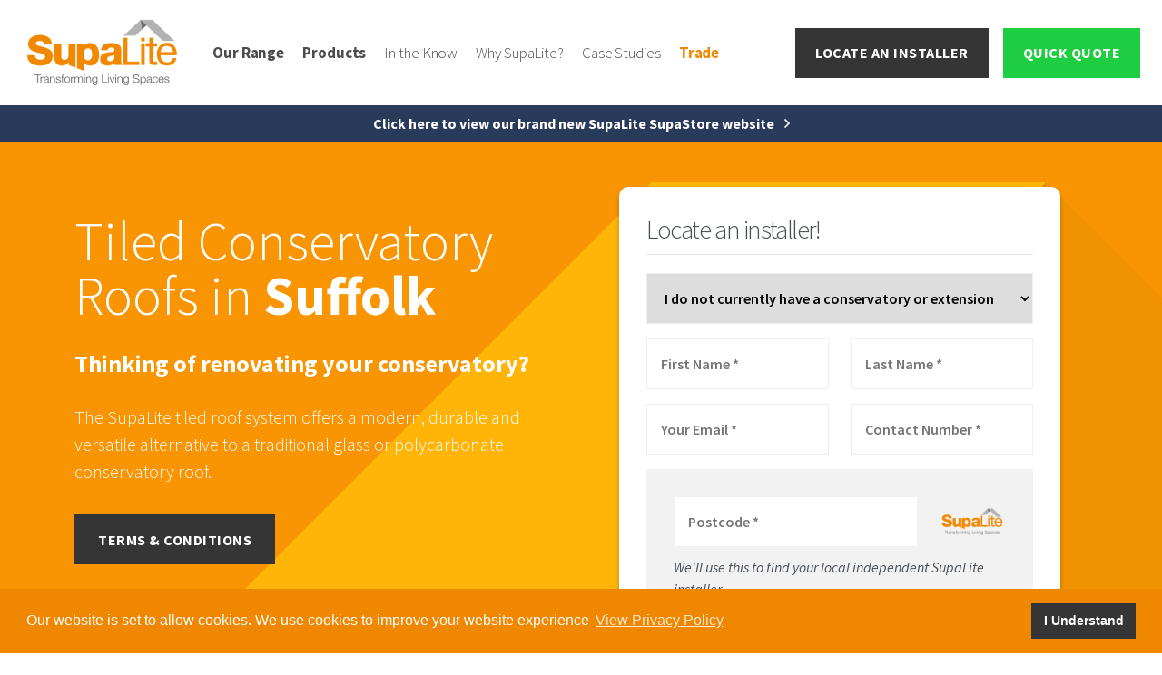

--- FILE ---
content_type: text/html; charset=UTF-8
request_url: https://www.supaliteroof.co.uk/installers/tiled-conservatory-roof-suffolk/
body_size: 27221
content:
<!DOCTYPE html>
<html lang="en">
<head>
  <!-- Google Tag Manager -->
    <script>(function(w,d,s,l,i){w[l]=w[l]||[];w[l].push({'gtm.start':
    new Date().getTime(),event:'gtm.js'});var f=d.getElementsByTagName(s)[0],
    j=d.createElement(s),dl=l!='dataLayer'?'&l='+l:'';j.async=true;j.src=
    'https://www.googletagmanager.com/gtm.js?id='+i+dl;f.parentNode.insertBefore(j,f);
    })(window,document,'script','dataLayer','GTM-WT6LKBX');</script>
  <!-- End Google Tag Manager -->

    <!-- Required meta tags -->
    <meta charset="utf-8">
    <meta name="viewport" content="width=device-width, initial-scale=1, shrink-to-fit=no">
    <title>Tiled Conservatory Roof Suffolk - SupaLite Tiled Roof Systems</title>
    <meta name='robots' content='index, follow, max-image-preview:large, max-snippet:-1, max-video-preview:-1' />
	<style>img:is([sizes="auto" i], [sizes^="auto," i]) { contain-intrinsic-size: 3000px 1500px }</style>
	
<!-- Google Tag Manager for WordPress by gtm4wp.com -->
<script data-cfasync="false" data-pagespeed-no-defer>
	var gtm4wp_datalayer_name = "dataLayer";
	var dataLayer = dataLayer || [];
</script>
<!-- End Google Tag Manager for WordPress by gtm4wp.com -->
	<!-- This site is optimized with the Yoast SEO plugin v26.2 - https://yoast.com/wordpress/plugins/seo/ -->
	<meta name="description" content="Join thousands of other customers in Suffolk and throughout the UK who have purchased a SupaLite tiled roof and transformed their conservatory!" />
	<link rel="canonical" href="https://www.supaliteroof.co.uk/installers/tiled-conservatory-roof-suffolk/" />
	<meta property="og:locale" content="en_GB" />
	<meta property="og:type" content="article" />
	<meta property="og:title" content="Tiled Conservatory Roof Suffolk - SupaLite Tiled Roof Systems" />
	<meta property="og:description" content="Join thousands of other customers in Suffolk and throughout the UK who have purchased a SupaLite tiled roof and transformed their conservatory!" />
	<meta property="og:url" content="https://www.supaliteroof.co.uk/installers/tiled-conservatory-roof-suffolk/" />
	<meta property="og:site_name" content="SupaLite Tiled Roof Systems" />
	<meta name="twitter:card" content="summary_large_image" />
	<script type="application/ld+json" class="yoast-schema-graph">{"@context":"https://schema.org","@graph":[{"@type":"CollectionPage","@id":"https://www.supaliteroof.co.uk/installers/tiled-conservatory-roof-suffolk/","url":"https://www.supaliteroof.co.uk/installers/tiled-conservatory-roof-suffolk/","name":"Tiled Conservatory Roof Suffolk - SupaLite Tiled Roof Systems","isPartOf":{"@id":"https://www.supaliteroof.co.uk/#website"},"description":"Join thousands of other customers in Suffolk and throughout the UK who have purchased a SupaLite tiled roof and transformed their conservatory!","breadcrumb":{"@id":"https://www.supaliteroof.co.uk/installers/tiled-conservatory-roof-suffolk/#breadcrumb"},"inLanguage":"en-GB"},{"@type":"BreadcrumbList","@id":"https://www.supaliteroof.co.uk/installers/tiled-conservatory-roof-suffolk/#breadcrumb","itemListElement":[{"@type":"ListItem","position":1,"name":"Home","item":"https://www.supaliteroof.co.uk/"},{"@type":"ListItem","position":2,"name":"Suffolk"}]},{"@type":"WebSite","@id":"https://www.supaliteroof.co.uk/#website","url":"https://www.supaliteroof.co.uk/","name":"SupaLite Tiled Roof Systems","description":"Transform Living Spaces","potentialAction":[{"@type":"SearchAction","target":{"@type":"EntryPoint","urlTemplate":"https://www.supaliteroof.co.uk/?s={search_term_string}"},"query-input":{"@type":"PropertyValueSpecification","valueRequired":true,"valueName":"search_term_string"}}],"inLanguage":"en-GB"}]}</script>
	<!-- / Yoast SEO plugin. -->


<link rel="alternate" type="application/rss+xml" title="SupaLite Tiled Roof Systems &raquo; Suffolk Location Feed" href="https://www.supaliteroof.co.uk/installers/tiled-conservatory-roof-suffolk/feed/" />
<link rel='stylesheet' id='wp-block-library-css' href='https://www.supaliteroof.co.uk/wp-includes/css/dist/block-library/style.min.css?ver=6.8.3' type='text/css' media='all' />
<style id='classic-theme-styles-inline-css' type='text/css'>
/*! This file is auto-generated */
.wp-block-button__link{color:#fff;background-color:#32373c;border-radius:9999px;box-shadow:none;text-decoration:none;padding:calc(.667em + 2px) calc(1.333em + 2px);font-size:1.125em}.wp-block-file__button{background:#32373c;color:#fff;text-decoration:none}
</style>
<style id='safe-svg-svg-icon-style-inline-css' type='text/css'>
.safe-svg-cover{text-align:center}.safe-svg-cover .safe-svg-inside{display:inline-block;max-width:100%}.safe-svg-cover svg{fill:currentColor;height:100%;max-height:100%;max-width:100%;width:100%}

</style>
<style id='global-styles-inline-css' type='text/css'>
:root{--wp--preset--aspect-ratio--square: 1;--wp--preset--aspect-ratio--4-3: 4/3;--wp--preset--aspect-ratio--3-4: 3/4;--wp--preset--aspect-ratio--3-2: 3/2;--wp--preset--aspect-ratio--2-3: 2/3;--wp--preset--aspect-ratio--16-9: 16/9;--wp--preset--aspect-ratio--9-16: 9/16;--wp--preset--color--black: #000000;--wp--preset--color--cyan-bluish-gray: #abb8c3;--wp--preset--color--white: #ffffff;--wp--preset--color--pale-pink: #f78da7;--wp--preset--color--vivid-red: #cf2e2e;--wp--preset--color--luminous-vivid-orange: #ff6900;--wp--preset--color--luminous-vivid-amber: #fcb900;--wp--preset--color--light-green-cyan: #7bdcb5;--wp--preset--color--vivid-green-cyan: #00d084;--wp--preset--color--pale-cyan-blue: #8ed1fc;--wp--preset--color--vivid-cyan-blue: #0693e3;--wp--preset--color--vivid-purple: #9b51e0;--wp--preset--gradient--vivid-cyan-blue-to-vivid-purple: linear-gradient(135deg,rgba(6,147,227,1) 0%,rgb(155,81,224) 100%);--wp--preset--gradient--light-green-cyan-to-vivid-green-cyan: linear-gradient(135deg,rgb(122,220,180) 0%,rgb(0,208,130) 100%);--wp--preset--gradient--luminous-vivid-amber-to-luminous-vivid-orange: linear-gradient(135deg,rgba(252,185,0,1) 0%,rgba(255,105,0,1) 100%);--wp--preset--gradient--luminous-vivid-orange-to-vivid-red: linear-gradient(135deg,rgba(255,105,0,1) 0%,rgb(207,46,46) 100%);--wp--preset--gradient--very-light-gray-to-cyan-bluish-gray: linear-gradient(135deg,rgb(238,238,238) 0%,rgb(169,184,195) 100%);--wp--preset--gradient--cool-to-warm-spectrum: linear-gradient(135deg,rgb(74,234,220) 0%,rgb(151,120,209) 20%,rgb(207,42,186) 40%,rgb(238,44,130) 60%,rgb(251,105,98) 80%,rgb(254,248,76) 100%);--wp--preset--gradient--blush-light-purple: linear-gradient(135deg,rgb(255,206,236) 0%,rgb(152,150,240) 100%);--wp--preset--gradient--blush-bordeaux: linear-gradient(135deg,rgb(254,205,165) 0%,rgb(254,45,45) 50%,rgb(107,0,62) 100%);--wp--preset--gradient--luminous-dusk: linear-gradient(135deg,rgb(255,203,112) 0%,rgb(199,81,192) 50%,rgb(65,88,208) 100%);--wp--preset--gradient--pale-ocean: linear-gradient(135deg,rgb(255,245,203) 0%,rgb(182,227,212) 50%,rgb(51,167,181) 100%);--wp--preset--gradient--electric-grass: linear-gradient(135deg,rgb(202,248,128) 0%,rgb(113,206,126) 100%);--wp--preset--gradient--midnight: linear-gradient(135deg,rgb(2,3,129) 0%,rgb(40,116,252) 100%);--wp--preset--font-size--small: 13px;--wp--preset--font-size--medium: 20px;--wp--preset--font-size--large: 36px;--wp--preset--font-size--x-large: 42px;--wp--preset--spacing--20: 0.44rem;--wp--preset--spacing--30: 0.67rem;--wp--preset--spacing--40: 1rem;--wp--preset--spacing--50: 1.5rem;--wp--preset--spacing--60: 2.25rem;--wp--preset--spacing--70: 3.38rem;--wp--preset--spacing--80: 5.06rem;--wp--preset--shadow--natural: 6px 6px 9px rgba(0, 0, 0, 0.2);--wp--preset--shadow--deep: 12px 12px 50px rgba(0, 0, 0, 0.4);--wp--preset--shadow--sharp: 6px 6px 0px rgba(0, 0, 0, 0.2);--wp--preset--shadow--outlined: 6px 6px 0px -3px rgba(255, 255, 255, 1), 6px 6px rgba(0, 0, 0, 1);--wp--preset--shadow--crisp: 6px 6px 0px rgba(0, 0, 0, 1);}:where(.is-layout-flex){gap: 0.5em;}:where(.is-layout-grid){gap: 0.5em;}body .is-layout-flex{display: flex;}.is-layout-flex{flex-wrap: wrap;align-items: center;}.is-layout-flex > :is(*, div){margin: 0;}body .is-layout-grid{display: grid;}.is-layout-grid > :is(*, div){margin: 0;}:where(.wp-block-columns.is-layout-flex){gap: 2em;}:where(.wp-block-columns.is-layout-grid){gap: 2em;}:where(.wp-block-post-template.is-layout-flex){gap: 1.25em;}:where(.wp-block-post-template.is-layout-grid){gap: 1.25em;}.has-black-color{color: var(--wp--preset--color--black) !important;}.has-cyan-bluish-gray-color{color: var(--wp--preset--color--cyan-bluish-gray) !important;}.has-white-color{color: var(--wp--preset--color--white) !important;}.has-pale-pink-color{color: var(--wp--preset--color--pale-pink) !important;}.has-vivid-red-color{color: var(--wp--preset--color--vivid-red) !important;}.has-luminous-vivid-orange-color{color: var(--wp--preset--color--luminous-vivid-orange) !important;}.has-luminous-vivid-amber-color{color: var(--wp--preset--color--luminous-vivid-amber) !important;}.has-light-green-cyan-color{color: var(--wp--preset--color--light-green-cyan) !important;}.has-vivid-green-cyan-color{color: var(--wp--preset--color--vivid-green-cyan) !important;}.has-pale-cyan-blue-color{color: var(--wp--preset--color--pale-cyan-blue) !important;}.has-vivid-cyan-blue-color{color: var(--wp--preset--color--vivid-cyan-blue) !important;}.has-vivid-purple-color{color: var(--wp--preset--color--vivid-purple) !important;}.has-black-background-color{background-color: var(--wp--preset--color--black) !important;}.has-cyan-bluish-gray-background-color{background-color: var(--wp--preset--color--cyan-bluish-gray) !important;}.has-white-background-color{background-color: var(--wp--preset--color--white) !important;}.has-pale-pink-background-color{background-color: var(--wp--preset--color--pale-pink) !important;}.has-vivid-red-background-color{background-color: var(--wp--preset--color--vivid-red) !important;}.has-luminous-vivid-orange-background-color{background-color: var(--wp--preset--color--luminous-vivid-orange) !important;}.has-luminous-vivid-amber-background-color{background-color: var(--wp--preset--color--luminous-vivid-amber) !important;}.has-light-green-cyan-background-color{background-color: var(--wp--preset--color--light-green-cyan) !important;}.has-vivid-green-cyan-background-color{background-color: var(--wp--preset--color--vivid-green-cyan) !important;}.has-pale-cyan-blue-background-color{background-color: var(--wp--preset--color--pale-cyan-blue) !important;}.has-vivid-cyan-blue-background-color{background-color: var(--wp--preset--color--vivid-cyan-blue) !important;}.has-vivid-purple-background-color{background-color: var(--wp--preset--color--vivid-purple) !important;}.has-black-border-color{border-color: var(--wp--preset--color--black) !important;}.has-cyan-bluish-gray-border-color{border-color: var(--wp--preset--color--cyan-bluish-gray) !important;}.has-white-border-color{border-color: var(--wp--preset--color--white) !important;}.has-pale-pink-border-color{border-color: var(--wp--preset--color--pale-pink) !important;}.has-vivid-red-border-color{border-color: var(--wp--preset--color--vivid-red) !important;}.has-luminous-vivid-orange-border-color{border-color: var(--wp--preset--color--luminous-vivid-orange) !important;}.has-luminous-vivid-amber-border-color{border-color: var(--wp--preset--color--luminous-vivid-amber) !important;}.has-light-green-cyan-border-color{border-color: var(--wp--preset--color--light-green-cyan) !important;}.has-vivid-green-cyan-border-color{border-color: var(--wp--preset--color--vivid-green-cyan) !important;}.has-pale-cyan-blue-border-color{border-color: var(--wp--preset--color--pale-cyan-blue) !important;}.has-vivid-cyan-blue-border-color{border-color: var(--wp--preset--color--vivid-cyan-blue) !important;}.has-vivid-purple-border-color{border-color: var(--wp--preset--color--vivid-purple) !important;}.has-vivid-cyan-blue-to-vivid-purple-gradient-background{background: var(--wp--preset--gradient--vivid-cyan-blue-to-vivid-purple) !important;}.has-light-green-cyan-to-vivid-green-cyan-gradient-background{background: var(--wp--preset--gradient--light-green-cyan-to-vivid-green-cyan) !important;}.has-luminous-vivid-amber-to-luminous-vivid-orange-gradient-background{background: var(--wp--preset--gradient--luminous-vivid-amber-to-luminous-vivid-orange) !important;}.has-luminous-vivid-orange-to-vivid-red-gradient-background{background: var(--wp--preset--gradient--luminous-vivid-orange-to-vivid-red) !important;}.has-very-light-gray-to-cyan-bluish-gray-gradient-background{background: var(--wp--preset--gradient--very-light-gray-to-cyan-bluish-gray) !important;}.has-cool-to-warm-spectrum-gradient-background{background: var(--wp--preset--gradient--cool-to-warm-spectrum) !important;}.has-blush-light-purple-gradient-background{background: var(--wp--preset--gradient--blush-light-purple) !important;}.has-blush-bordeaux-gradient-background{background: var(--wp--preset--gradient--blush-bordeaux) !important;}.has-luminous-dusk-gradient-background{background: var(--wp--preset--gradient--luminous-dusk) !important;}.has-pale-ocean-gradient-background{background: var(--wp--preset--gradient--pale-ocean) !important;}.has-electric-grass-gradient-background{background: var(--wp--preset--gradient--electric-grass) !important;}.has-midnight-gradient-background{background: var(--wp--preset--gradient--midnight) !important;}.has-small-font-size{font-size: var(--wp--preset--font-size--small) !important;}.has-medium-font-size{font-size: var(--wp--preset--font-size--medium) !important;}.has-large-font-size{font-size: var(--wp--preset--font-size--large) !important;}.has-x-large-font-size{font-size: var(--wp--preset--font-size--x-large) !important;}
:where(.wp-block-post-template.is-layout-flex){gap: 1.25em;}:where(.wp-block-post-template.is-layout-grid){gap: 1.25em;}
:where(.wp-block-columns.is-layout-flex){gap: 2em;}:where(.wp-block-columns.is-layout-grid){gap: 2em;}
:root :where(.wp-block-pullquote){font-size: 1.5em;line-height: 1.6;}
</style>
<link rel='stylesheet' id='style-css' href='https://www.supaliteroof.co.uk/wp-content/themes/supalitetiledroof/style.min.css?ver=1769171350' type='text/css' media='all' />
<link rel='stylesheet' id='animate-css' href='https://www.supaliteroof.co.uk/wp-content/themes/supalitetiledroof/assets/css/animate/animate.min.css' type='text/css' media='all' />
<link rel='stylesheet' id='splide-css' href='https://www.supaliteroof.co.uk/wp-content/themes/supalitetiledroof/assets/css/splide/splide.min.css' type='text/css' media='all' />
<link rel='stylesheet' id='splide-default-css' href='https://www.supaliteroof.co.uk/wp-content/themes/supalitetiledroof/assets/css/splide/splide-default.min.css' type='text/css' media='all' />
<link rel='stylesheet' id='formvalidation-css' href='https://www.supaliteroof.co.uk/wp-content/themes/supalitetiledroof/assets/css/formvalidation/formValidation.min.css' type='text/css' media='all' />
<script type="text/javascript" src="https://www.supaliteroof.co.uk/wp-content/plugins/svg-support/vendor/DOMPurify/DOMPurify.min.js?ver=2.5.8" id="bodhi-dompurify-library-js"></script>
<script type="text/javascript" src="https://www.supaliteroof.co.uk/wp-content/themes/supalitetiledroof/assets/js/jquery-3.5.1.min.js?ver=1" id="jquery-js"></script>
<script type="text/javascript" id="bodhi_svg_inline-js-extra">
/* <![CDATA[ */
var svgSettings = {"skipNested":""};
/* ]]> */
</script>
<script type="text/javascript" src="https://www.supaliteroof.co.uk/wp-content/plugins/svg-support/js/min/svgs-inline-min.js" id="bodhi_svg_inline-js"></script>
<script type="text/javascript" id="bodhi_svg_inline-js-after">
/* <![CDATA[ */
cssTarget={"Bodhi":"img.style-svg","ForceInlineSVG":"style-svg"};ForceInlineSVGActive="false";frontSanitizationEnabled="on";
/* ]]> */
</script>
<script type="text/javascript" src="https://www.supaliteroof.co.uk/wp-content/themes/supalitetiledroof/assets/js/fontawesome.min.js?ver=1" id="fontawesome-js"></script>
<link rel="https://api.w.org/" href="https://www.supaliteroof.co.uk/wp-json/" />		<script type="text/javascript">
				(function(c,l,a,r,i,t,y){
					c[a]=c[a]||function(){(c[a].q=c[a].q||[]).push(arguments)};t=l.createElement(r);t.async=1;
					t.src="https://www.clarity.ms/tag/"+i+"?ref=wordpress";y=l.getElementsByTagName(r)[0];y.parentNode.insertBefore(t,y);
				})(window, document, "clarity", "script", "tlzf22k4sy");
		</script>
		
<!-- Google Tag Manager for WordPress by gtm4wp.com -->
<!-- GTM Container placement set to automatic -->
<script data-cfasync="false" data-pagespeed-no-defer type="text/javascript">
	var dataLayer_content = {"pagePostType":"installers","pagePostType2":"tax-installers","pageCategory":[]};
	dataLayer.push( dataLayer_content );
</script>
<script data-cfasync="false" data-pagespeed-no-defer type="text/javascript">
(function(w,d,s,l,i){w[l]=w[l]||[];w[l].push({'gtm.start':
new Date().getTime(),event:'gtm.js'});var f=d.getElementsByTagName(s)[0],
j=d.createElement(s),dl=l!='dataLayer'?'&l='+l:'';j.async=true;j.src=
'//www.googletagmanager.com/gtm.js?id='+i+dl;f.parentNode.insertBefore(j,f);
})(window,document,'script','dataLayer','GTM-WT6LKBX');
</script>
<!-- End Google Tag Manager for WordPress by gtm4wp.com --><link rel="icon" href="https://www.supaliteroof.co.uk/wp-content/uploads/cropped-favicon-4-32x32.png" sizes="32x32" />
<link rel="icon" href="https://www.supaliteroof.co.uk/wp-content/uploads/cropped-favicon-4-192x192.png" sizes="192x192" />
<link rel="apple-touch-icon" href="https://www.supaliteroof.co.uk/wp-content/uploads/cropped-favicon-4-180x180.png" />
<meta name="msapplication-TileImage" content="https://www.supaliteroof.co.uk/wp-content/uploads/cropped-favicon-4-270x270.png" />
		<style type="text/css" id="wp-custom-css">
			.trade * {
	color: #f08700!important;
	font-weight: bold!important;
}

section.product--new-header .header-image {
background-size: cover!important;
}

section.product--updated_dream_living_space .step {
    position: relative;
		min-height: 34px;
}

.product ol li {
		font-size: 1.25em;
    font-weight: 300;
}

.product ol li::marker {
	color: #f08700;
	font-weight: bold;
}

.wp-block-media-text img {
	height: auto!important;
}

.single-installers section.installer--content .installer-content {
	margin-top: 0px!important;
}

section.product--faq .background-image {
	min-height: 800px;
}

input.accept-terms {
	min-width: 15px;
}

#frontSplideSlider .splide__slide .slide-info-window .slide-title { 
	font-size: 2.2em
}

header ul.top-navigation>li.has-dropdown>ul li a, header ul.top-navigation>li.has-dropdown>ul li span {
	font-size: 0.8em;
}

ol.orange-circle-numbered-list {
	overflow: hidden;
}

@media (min-width: 1200px) {
	section.front_reasons .c2a-box .c2a-title {
	min-height: 60px;
 }
	section.front_reasons .c2a-box .c2a-sub-title {
		min-height: 120px;
	}
}

.handwritten {
	text-shadow: 0 0 5px #555;
}

.page-id-11050 section.product--faq .background-image {
	min-height: 1050px;
}

.orange-tick-list li {
	font-weight: 300;
}

.casestudy-hero-unit .list-chevron-right li a {
	text-decoration: underline;
}

@media (min-width: 992px) {
	.reasons-benefits {
		grid-template-rows: min-content 0 minmax(0, 600px) 100px;
	}
	
@media (min-width: 768px) {
    .custom-margin-spacer {
      margin-top: 200px;
    }
  }
	
	
.three-column-list {
  counter-reset: step;
  list-style: none;
  columns: 1;
  padding: 0;
	text-align:left !important;

  @media (min-width: 767px) {
    columns: 2;
  }
  @media (min-width: 992px) {
    columns: 3;
  }
  @media (min-width: 1200px) {
    columns: 4;
  }
  li {
    counter-increment: step;
    line-height: 1.2;
    list-style-position: outside;
    break-inside: avoid;
    display: flex;
    justify-content: flex-start;
    padding: 0.5rem 0;
		text-align:left;
    &:before {
      content: counter(step);
      // flex-grow: 1;
      background: #f08700;
      color: white;
      border-radius: 99999999999px;
      font-size: 15px;
      min-height: 2rem;
      min-width: 2rem;
      height: 2rem;
      width: 2rem;
      display: flex;
      align-items: center;
      justify-content: center;
      font-weight: 700;
      position: static;
      margin-right: 1rem;
    }
    & > span {
      display: inline-block;
      font-size: 0.9rem;
      padding-top: 0.25rem;
    }
  }
}
	
	@media (min-width: 767px) {
.supastore-extension {
	margin-top: -35px !important;}
}
	
@media (max-width: 767px) {
	.supastore-extension {
		margin-top: -90px !important;
	}	
}

@media (max-width: 1199px) {
	.handwritten-extension {
			font-size: 2.2em !important;
	}
}

@media (max-width: 767px) {
	.handwritten-extension {
			line-height: 1em !important;
			font-size: 2.2em !important;
	}
}
	
@media (max-width: 767px) {
	.div-extension-styles {
		margin-top: 35px;
	}
}
	
	.supastore-extension {
		margin-top: -35px !important;
	}
		</style>
		
    <link rel="preconnect" href="https://fonts.googleapis.com">
    <link rel="preconnect" href="https://fonts.gstatic.com" crossorigin>
    <link href="https://fonts.googleapis.com/css?family=Mr+De+Haviland|Source+Sans+Pro:200,200i,300,300i,400,400i,600,600i,700,700i,900,900i&display=swap" rel="stylesheet">   
    <script>
      (function(w,d,t,r,u)
      {
        var f,n,i;
        w[u]=w[u]||[],f=function()
        {
          var o={ti:"343230936", enableAutoSpaTracking: true};
          o.q=w[u],w[u]=new UET(o),w[u].push("pageLoad")
        },
        n=d.createElement(t),n.src=r,n.async=1,n.onload=n.onreadystatechange=function()
        {
          var s=this.readyState;
          s&&s!=="loaded"&&s!=="complete"||(f(),n.onload=n.onreadystatechange=null)
        },
        i=d.getElementsByTagName(t)[0],i.parentNode.insertBefore(n,i)
      })
      (window,document,"script","//bat.bing.com/bat.js","uetq");
    </script>
    <script defer>
		(function(){
      		setTimeout(function(){

	!function(f,b,e,v,n,t,s)
        {if(f.fbq)return;n=f.fbq=function(){n.callMethod?
        n.callMethod.apply(n,arguments):n.queue.push(arguments)};
        if(!f._fbq)f._fbq=n;n.push=n;n.loaded=!0;n.version='2.0';
        n.queue=[];t=b.createElement(e);t.async=!0;
        t.src=v;s=b.getElementsByTagName(e)[0];
        s.parentNode.insertBefore(t,s)}(window,document,'script',
        'https://connect.facebook.net/en_US/fbevents.js');
        fbq('init', '718269328632598');
        fbq('track', 'PageView');

			}, 3000);
    
	})()    
	</script>
	 <script type="application/ld+json">
      {
        "@context": "http://schema.org",
        "@type": "LocalBusiness",
        "address": {
            "@type": "PostalAddress",
            "addressLocality": "Walton Summit, Bamber Bridge, Preston",
            "addressRegion": "United Kingdom",
            "postalCode":"PR5 8AJ",
            "streetAddress": "180-181 Bradkirk Place"
        },
        "description": "Transforming conservatories into year round living spaces",
        "name": "SupaLite Tiled Roof System Ltd.",
        "priceRange": "£0-£10000",
        "url": "https://www.supaliteroof.co.uk",
        "logo": "https://www.supaliteroof.co.uk/wp-content/themes/supalite/assets/img/logo@2x.png",
        "image": "https://www.supaliteroof.co.uk/wp-content/themes/supalite/assets/img/logo@2x.png",
        "email": "mailto:sales@supaliteroof.co.uk",
        "telephone": "01772828060",
        "openingHours": "Mo,Tu,We,Th,Fr 09:00-17:30",
        "geo": {
            "@type": "GeoCoordinates",
            "latitude": "53.723181",
            "longitude": "-2.650317"
        },
          "sameAs" : [
            "https://www.facebook.com/SupaliteTiledRoofSystems/",
            "https://twitter.com/SupaLiteRoofs",
                "https://www.linkedin.com/company/supalite-tiled-roof-system-ltd",
                "https://vimeo.com/supalite"
          ]
      }
    </script>

		<noscript>
		<img height="1" width="1"
		src="https://www.facebook.com/tr?id=718269328632598&ev=PageView
		&noscript=1"/>
		</noscript>
		<!-- End Facebook Pixel Code -->

    <link rel="stylesheet" type="text/css" href="https://cdn.jsdelivr.net/npm/cookieconsent@3/build/cookieconsent.min.css" />
    <script defer src="https://cdn.jsdelivr.net/npm/cookieconsent@3/build/cookieconsent.min.js" data-cfasync="false"></script>
    <script defer>
        window.addEventListener("load", function(){
        window.cookieconsent.initialise({
          "palette": {
            "popup": {
              "background": "#f08700",
              "text": "#FFFFFF"
            },
            "button": {
              "background": "#353535",
              "text": "#FFFFFF"
            }
          },
          "content": {
            "message": "Our website is set to allow cookies. We use cookies to improve your website experience",
            "dismiss": "I Understand",
            "link": "View Privacy Policy",
            "href": "https://www.supaliteroof.co.uk/cookie-policy/"
          }
        })});
    </script>
	<style>
		.cc-window {
			z-index: 999999!important;
		}
	</style>
</head>

<body class="archive tax-installer_locations term-tiled-conservatory-roof-suffolk term-21 wp-embed-responsive wp-theme-supalitetiledroof">

    <!-- Google Tag Manager (noscript) -->
    <noscript><iframe src="https://www.googletagmanager.com/ns.html?id=GTM-WT6LKBX" height="0" width="0" style="display:none;visibility:hidden"></iframe></noscript>
    <!-- End Google Tag Manager (noscript) -->

            <header>
        <div class="relative px-4 header-wrapper">
            <div class="d-flex justify-content-start align-items-center header-content-wrapper">

                <i class="fal fa-bars toggle-menu d-xl-none menu-icon me-3 me-md-5"></i>

                <div class="logo-wrapper">
                                            <a href="/" title="SupaLite Tiled Roof System">
                            <img src="https://www.supaliteroof.co.uk/wp-content/themes/supalitetiledroof/assets/img/logo_new.png" alt="SupaLite" />
                        </a>
                                    </div>

                <ul class="justify-content-between d-none d-xl-flex align-items-center p-0 m-0 top-navigation">
                    <li class="has-dropdown has-dropdown-wide prom-link"><span>Our Range</span>
                        <ul class="dropdown wide row">
                            <li class="col-3">
                                <a href="/products/conservatory-roof/" class="visual-item">
                                    <div class="gradient"></div>
                                    <img src="https://www.supaliteroof.co.uk/wp-content/themes/supalitetiledroof/assets/img/navigation/conservatory-roof-nav.png" alt="Conservatory Roofs" class="visual-item-image" />
                                    <span class="visual-item-title">Conservatory Roofs</span>
                                </a>
                            </li>
                            <li class="col-3">
                                <a href="/products/orangery-roof/" class="visual-item">
                                    <div class="gradient"></div>
                                    <img src="https://www.supaliteroof.co.uk/wp-content/themes/supalitetiledroof/assets/img/navigation/nav-orangery-roof-final.jpg" alt="Orangery Roofs" class="visual-item-image" />
                                    <span class="visual-item-title">Orangery Roofs</span>
                                </a>
                            </li>
                            <li class="col-3">
                                <a href="/products/roof-extensions/" class="visual-item">
                                    <div class="gradient"></div>
                                    <img src="https://www.supaliteroof.co.uk/wp-content/themes/supalitetiledroof/assets/img/navigation/roof-extension.jpg" alt="Roof Extensions" class="visual-item-image" />
                                    <span class="visual-item-title">Roof Extensions</span>
                                </a>
                            </li>
                            <li class="col-3">
                                <a href="/products/garden-and-leisure-buildings/" class="visual-item">
                                    <div class="gradient"></div>
                                    <img src="https://www.supaliteroof.co.uk/wp-content/themes/supalitetiledroof/assets/img/navigation/garden-leisure-nav-final.webp" alt="Garden & Leisure" class="visual-item-image" />
                                    <span class="visual-item-title">Garden &amp; Leisure</span>
                                </a>
                            </li>
                        </ul>
                    </li>

                    <li class="has-dropdown has-dropdown-wide has-dropdown-wide-products prom-link">
                        <a href="/products/">
                            Products
                        </a>
                        <ul class="dropdown wide row">
                            <li class="col-3 mb-4">
                                <a href="/products/supalite-roof" class="visual-item">
                                    <div class="gradient"></div>
                                    <img src="https://www.supaliteroof.co.uk/wp-content/themes/supalitetiledroof/assets/img/navigation/sky-vista.png" alt="SupaLite Roof" class="visual-item-image" />
                                    <span class="visual-item-title">SupaLite Roof</span>
                                </a>
                            </li>
                            <li class="col-3">
                                <a href="/products/ilite-flat-roof-orangery-system/" class="visual-item">
                                    <div class="gradient"></div>
                                    <img src="https://www.supaliteroof.co.uk/wp-content/themes/supalitetiledroof/assets/img/navigation/nav-ilite-flat-roof-orangery.webp" alt="ILite Flat Roof Orangery" class="visual-item-image" />
                                    <span class="visual-item-title">ILite Flat Roof Orangery</span>
                                </a>
                            </li>
                            <li class="col-3">
                                <a href="/products/s1-roof-lantern/" class="visual-item">
                                    <div class="gradient"></div>
                                    <img src="https://www.supaliteroof.co.uk/wp-content/themes/supalitetiledroof/assets/img/navigation/nav-s1-roof-lantern.webp" alt="S1 Roof Lantern" class="visual-item-image" />
                                    <span class="visual-item-title">S1 Roof Lantern</span>
                                </a>
                            </li>
                            <li class="col-3">
                                <a href="/products/extralight-tiles/" class="visual-item">
                                    <div class="gradient"></div>
                                    <img src="https://www.supaliteroof.co.uk/wp-content/themes/supalitetiledroof/assets/img/navigation/nav-extralight-lightweight-tiles.webp" alt="SExtralight Lightweight Tiles" class="visual-item-image" />
                                    <span class="visual-item-title">ExtraLight Tiles</span>
                                </a>
                            </li>
                            <li class="col-3">
                                <a href="/products/skyvista-glass-panel-feature/" class="visual-item">
                                    <div class="gradient"></div>
                                    <img src="https://www.supaliteroof.co.uk/wp-content/themes/supalitetiledroof/assets/img/navigation/skyvista-nav-final.webp" alt="SkyVista" class="visual-item-image" />
                                    <span class="visual-item-title">SkyVista</span>
                                </a>
                            </li>
                            <li class="col-3">
                                <a href="/products/s2-conservatory-roof/" class="visual-item">
                                    <div class="gradient"></div>
                                    <img src="https://www.supaliteroof.co.uk/wp-content/themes/supalitetiledroof/assets/img/navigation/s2-conservatory-roof.png" alt="S2 Conservatory Roof" class="visual-item-image" />
                                    <span class="visual-item-title">S2 Conservatory Roof</span>
                                </a>
                            </li>
                            <li class="col-3">
                                <a href="/products/skyedge/" class="visual-item">
                                    <div class="gradient"></div>
                                    <img src="https://www.supaliteroof.co.uk/wp-content/themes/supalitetiledroof/assets/img/navigation/skyedge.png" alt="S2 Conservatory Roof" class="visual-item-image" />
                                    <span class="visual-item-title">SkyEdge</span>
                                </a>
                            </li>                            
                        </ul>
                    </li>

                    <li class="has-dropdown"><span>In the Know</span>
                        <ul class="dropdown">
                            <li><a href="/in-the-know" title="Blog">Blog</a></li>
                            <li><a href="/frequently-asked-questions" title="Frequenty Asked Questions">FAQs</a></li>
                            <li><a href="/videos" title="Videos">Videos</a></li>
                        </ul>
                    </li>
                    <li class="has-dropdown"><span>Why SupaLite?</span>
                        <ul class="dropdown">
                            <li><a href="/about-us" alt="About Us">About Us</a></li>
                            <li><a href="/gallery" alt="Inspiration">Gallery & Inspiration</a></li>
                            <li><a href="/approvals-certification" title="Approvals &amp; Certifications">Approvals &amp; Certifications</a></li>
                                                            <li><a href="/careers" title="Careers">Careers</a></li>
                                                    </ul>
                    </li>
                    <li>
                        <a href="https://www.supaliteroof.co.uk/case-studies/" alt="Inspiration">
                            Case Studies
                        </a>
                    </li>                    
                    <li class="trade has-dropdown"><span>Trade</span>
                        <ul class="dropdown">
                            <li><a href="/trade" title="Become an Installer">Become an Installer</a></li>
                            <li><a href="/trade-credit-account-application" title="Trade credit account application">Trade credit account application</a></li>
                                                        <li><a rel="nofollow" href="https://fabricator.supaliteroof.co.uk" target="_blank" title="Fabricator Portal"><i class="fas fa-external-link-square-alt me-2"></i>Fabricator Portal</a></li>
                            <li><a rel="nofollow" href="https://www.supalitesupastore.co.uk/" target="_blank" title="SupaLite SupaStore"><i class="fas fa-external-link-square-alt me-2"></i>SupaLite SupaStore</a></li>

                        </ul>
                    </li>
                    <div class="ps-3 me-3 d-none transform-show-flex flex-row mt-2 mb-2">
                        <a href="/installers" class="button button-black button-tiny-padding">Locate an Installer</a>
                        <a href="/quick-quote" class="button button-green button-tiny-padding ms-3">Quick Quote</a>
                    </div>
                </ul>

                <div class="button-wrapper ms-auto d-none d-md-flex">
                    <a href="/installers" class="button button-black button-tiny-padding" id="locate-an-installer-button">Locate an Installer</a>
                    <a href="/quick-quote" class="button button-green ms-3 button-tiny-padding" id="quick-quote-button">Quick Quote</a>
                </div>
                <a href="/how-it-works/" class="d-flex d-md-none ms-auto play-button">
                    <i class="fas fa-play-circle"></i>
                </a>
                <a href="tel:01772828060" class="d-flex d-md-none phone-button">
                    <i class="fas fa-phone d-md-none"></i>
                </a>
            </div>
        </div>
    </header>

    <style>
        section.hiring {
            background-color: #293B5A;
            color: #FFF;
        }

        section.hiring a {
            color: #FFF;
        }
    </style>
            <section class="hiring py-2">
            <div class="container text-center">
                <a href="https://www.supalitesupastore.co.uk/" rel="nofollow"  target="_blank" title="SupaLite SupaStore">
                    <strong>Click here to view our brand new SupaLite SupaStore website</strong> <i class="far fa-angle-right ms-2"></i>
                </a>
            </div>
        </section>
        <main>
        <div class="main-wrapper">

	<span class="installers-new">
		
<section class="intro installer-padding">
	<div class="container">
		<div class="row">
			<div class="col-12 col-lg-6 top-fold-content">
				<h1>Tiled Conservatory Roofs in <strong>Suffolk</strong></h1>
				<div class="sub-title">Thinking of renovating your conservatory?</div>
				<p>The SupaLite tiled roof system offers a modern, durable and versatile alternative to a traditional glass or polycarbonate conservatory roof.</p>
				<a href="#terms" class="button button-black d-inline-flex w-auto px-4 mt-3" title="Terms and Conditions">Terms & Conditions</a>
			</div>
			<div class="col-12 col-lg-6">
				<div class="floating-form-wrapper">
					<div class="floating-form">
	<h3>Locate an installer!</h3>
	<form class="holding-form t20" id="approved-installer-form" method="POST">
		<div class="part part-1">
			<div class="supalite-form form-group mb-3">
	<select name="whatdescribesme">
		<option value="I do not currently have a conservatory or extension">I do not currently have a conservatory or extension</option>
		<option value="I have an existing conservatory I wish to replace">I have an existing conservatory I wish to replace</option>
		<option value="I am considering extending my home">I am considering extending my home</option>
		<option value="I am considering replacing the roof on my existing conservatory">I am considering replacing the roof on my existing conservatory</option>
	</select>
</div>

<div class="supalite-form form-group">
	<div class="row mb-3">
		<div class="col-12 col-md-6 mb-3 mb-md-0">
			<input type="text" placeholder="First Name *" name="enquiryForename" class="required" />
		</div>
		<div class="col-12 col-md-6">
			<input type="text" placeholder="Last Name *" name="enquirySurname" class="required" />
		</div>
	</div>
	<div class="row mb-3">
		<div class="col-12 col-md-6 mb-3 mb-md-0">
			<input type="text" placeholder="Your Email *" name="enquiryEmail" class="required email" />
		</div>
		<div class="col-12 col-md-6">
			<input type="text" placeholder="Contact Number *" name="telephone" class="required" />
		</div>
	</div>
	<div class="postcode-wrapper">
		<div class="row">
			<div class="col-12 col-md-9">
				<input type="text" placeholder="Postcode *" name="postcode" class="required postcode"/>
			</div>
            <div class="d-none d-md-flex align-items-center col-md-3">
                <img class="img-fluid" src="https://www.supaliteroof.co.uk/wp-content/themes/supalitetiledroof/assets/img/logo_new.png" alt="SupaLite Tiled Roof System" />
            </div>
		</div>
		<div class="row">
			<div class="col-12">
				<span style="font-style: italic; margin-top: 10px; display: block;">We'll use this to find your local independent SupaLite installer</span>
			</div>
		</div>
	</div>
</div>

<div class="terms">

	<div class="accept-terms form-group d-flex justify-content-start b0">
		<input class="r10 required accept-terms" type="checkbox" name="accept-privacy" value="1">
		<label class="form-checkbox-label">
			I have read the privacy policy and consent to you or a third party SupaLite installer contacting me
		</label>
	</div>

	<small><a class="policy-link" href="/privacy-notice" target="_blank">Privacy Notice</a><a class="policy-link" href="/cookie-policy" target="_blank">Cookie Policy</a></small>

	<div class="accept-terms form-group d-flex justify-content-start t5">
		<input class="r10 required accept-terms" type="checkbox" name="accept-terms" value="1">
		<label class="form-checkbox-label">
			I acknowledge that SupaLite is a trade manufacturer and supplier of the SupaLite roof and ancillary products and that, where I buy a SupaLite roof, I will be contracting with an installer (rather than SupaLite) in connection with supply and installation of the relevant product.
		</label>
	</div>

</div>

<button class="button button-primary w-100" type="submit" id="submitLocateInstallerForm">Get Your Quote</button>







		</div>
	</form>
	<div id="response" style="display: none;">
		<div id="no-installers-response" style="display: none;">
			<p>We couldn't match you to a local registered SupaLite installer, but we are currently looking for the nearest installer that can install in your area!</p>
		</div>
		<div id="installers-resonse" style="display: none;">
			<p>Here are the closest registered SupaLite installers, we have passed on your details and they should be in touch shortly to discuss your requirements.</p>
			<div class="location-results-list mb-5 mt-5" id="location-result-container">

			</div>
		</div>
	</div>
</div>

<script>
	function valid_postcode(postcode) {
		postcode = postcode.replace(/\s/g, "");
		var regex = /^[A-Z]{1,2}[0-9]{1,2} ?[0-9][A-Z]{2}$/i;
		return regex.test(postcode);
	}

	function valid_email(email) {
		var re = /^(([^<>()\[\]\\.,;:\s@"]+(\.[^<>()\[\]\\.,;:\s@"]+)*)|(".+"))@((\[[0-9]{1,3}\.[0-9]{1,3}\.[0-9]{1,3}\.[0-9]{1,3}])|(([a-zA-Z\-0-9]+\.)+[a-zA-Z]{2,}))$/;
		return re.test(email);
	}

	function form_validation(section) {
		var $ = jQuery;

		var validation = {
			success: true,
			message: null,
		};

		// radio required validation
		$(section).find('input:radio.required').each(function() {
			var name = $(this).attr('name');
			var val = $('input[name="' + name + '"]:checked').val();
			if (typeof val == "undefined") {
				validation.success = false;
			}
		});

		// checkbox required validation
		$(section).find('input.accept-terms').each(function() {
			var name = $(this).attr('name');
			var val = $('input[name="' + name + '"]:checked').val();
			if (typeof val == "undefined") {
				validation.success = false;
				validation.message = "Please accept the Terms and Conditions to continue";
			}
		});

		// text required validation
		$(section).find('input:text.required, textarea.required').each(function() {
			if ($(this).val().length == 0) {
				validation.success = false;
			}
		});

		// postcode validation
		$(section).find('input.postcode').each(function() {
			if (!valid_postcode($(this).val())) {
				validation.success = false;
				validation.message = "Please enter a valid postcode";
			}
		});

		// email validation
		$(section).find('input.email').each(function() {
			if (!valid_email($(this).val())) {
				validation.success = false;
				validation.message = "Please enter a valid e-mail address";
			}
		});

		return validation;
	}
</script>

<script type="text/javascript">
	jQuery(function($) {

		$('.next').on('click', function(e) {
			e.preventDefault();

			var validation = form_validation($(this).closest('.part'));

			if (!validation.success) {
				if (validation.message) {
					alert(validation.message);
				} else {
					alert('Please complete all fields marked with an asterix (*)');
				}
				return;
			}

			$(this).closest('.part').hide();
			$(this).closest('.part').next('.part').show();
		});
		$('.prev').on('click', function(e) {
			e.preventDefault();
			$(this).closest('.part').hide();
			$(this).closest('.part').prev('.part').show();
		});
		$('#approved-installer-form').on('submit', function(e) {
			var data = $(this).serialize();
			e.preventDefault();

			$('#submitLocateInstallerForm').attr('disabled', true);
			$('#submitLocateInstallerForm').html('Submitting <i class="fa fa-spin fa-spinner" aria-hidden="true"></i>');

			$.post(
				'https://www.supaliteroof.co.uk/wp-admin/admin-ajax.php', {
					action: 'submitApprovedInstallerForm',
					data: data,
				},
				function(response) {
					console.log(response)
					if (response.success == false) {
						alert(response.message);
						return;
					} else {
						fbq('track', 'Lead');
						var b = window.parent.document.createElement("img");
						b.width = 1;
						b.height = 1;
						b.src = '//www.googleadservices.com/pagead/conversion/855911343/?value=1.00&amp;currency_code=GBP&amp;label=4LuWCMr0mHAQr9eQmAM&amp;guid=ON&amp;script=0';

						// window.location = '/thank-you-installer/';

						$('#approved-installer-form').hide();
						$('#response').show();

						if (response.installers !== null) {
							$('#installers-resonse').show();
							response.installers.map((installer) => {
								var name = installer.name;
								var logo = 'https://supalite.use-fuse.com' + installer.logo;
								var telephone = installer.telephone;
								$('#location-result-container').append('<div class="installer d-flex justify-content-start align-items-center"><img src="' + logo + '"  alt="' + name + '" /><div class="d-flex flex-column"><span class="installer-title">' + name + '</span><span class="installer-number">' + telephone + '</span></div></div>');
							});
						} else {
							$('#no-installers-response').show();
						}


					}
				},
				'json'
			);
		});
	});
</script>

<style>
	.location-results-list {
		max-width: 625px;
		margin-left: auto;
		margin-right: auto;
		border: 3px solid #f7f7f7;
		background: #FFF;
	}

	.installer {
		text-decoration: none;
		border-bottom: 3px solid #f7f7f7;
		padding: 20px;
	}

	.installer:last-child {
		border-bottom: 0px;
	}

	.installer img {
		max-width: 85px;
		margin-right: 30px;
		border: 0;
	}

	.installer .installer-title {
		color: #000;
		font-weight: bold;
		font-size: 1.3em;
	}

	.installer .installer-number {
		color: #f99400;
		font-weight: bold;
		font-size: 1.1em;
	}
</style>				</div>
			</div>
		</div>
	</div>
</section>
		<section class="benefits installer-padding">
	<div class="container text-center">
		<h2>The <strong>benefits</strong> of a SupaLite Roof</h2>
		<p>If you’re looking to give a tired conservatory new life, replacing your conservatory roof is the best way to do so. A replacement tiled roof transforms your conservatory into a functional and stunning space - a space meant for living in!</p>
		<div class="row mt-5">
			<div class="col-12 col-md-6 col-lg-3 mb-3">
				<div>
					<img src="https://www.supaliteroof.co.uk/wp-content/themes/supalitetiledroof/assets/img/installers/benefit_1.webp" class="w-100" alt="Increase the value of your home" loading="lazy" />
					<div class="image-caption">
						Increase the value of your home
					</div>
				</div>
			</div>
			<div class="col-12 col-md-6 col-lg-3 mb-3">
				<div>
					<img src="https://www.supaliteroof.co.uk/wp-content/themes/supalitetiledroof/assets/img/installers/benefit_2.webp" class="w-100"  alt="Enjoy a year-round living space" loading="lazy" />
					<div class="image-caption">
						Enjoy a year-round living space
					</div>
				</div>
			</div>
			<div class="col-12 col-md-6 col-lg-3 mb-3">
				<div>
					<img src="https://www.supaliteroof.co.uk/wp-content/themes/supalitetiledroof/assets/img/installers/benefit_3.webp" class="w-100"  alt="Fully insulated and energy efficient" loading="lazy" />
					<div class="image-caption">
						Fully insulated and energy efficient
					</div>
				</div>
			</div>
			<div class="col-12 col-md-6 col-lg-3 mb-3">
				<div>
					<img src="https://www.supaliteroof.co.uk/wp-content/themes/supalitetiledroof/assets/img/installers/benefit_4.webp" class="w-100"  alt="Trusted installers, nationwide" loading="lazy" />
					<div class="image-caption">
						Trusted installers, nationwide
					</div>
				</div>
			</div>
		</div>
	</div>
</section>
		<section class="explore installer-padding">
	<div class="container">
		<div class="row">
			<div class="col-lg-6 pb-3 pb-lg-0 px-lg-0 px-3 px-sm-0">
				<img src="https://www.supaliteroof.co.uk/wp-content/themes/supalitetiledroof/assets/img/installers/explore_1.webp" class="w-100" alt="Explore the SupaLite Roof" loading="lazy"/>
			</div>
			<div class="col-lg-6 ps-lg-5 px-0 pt-5">
				<h2><strong>Explore</strong> the SupaLite Roof</h2>
				<p>With a lightweight, aluminium frame, 185mm of humidity-proof insulation, a waterproof membrane and sturdy tiles, you’ll have a resilient conservatory that can withstand any weather! All of our roof options are subject to extensive research and have undergone thorough testing - producing a compliant product that is compatible with all roof styles.</p>
				<a href="/how-it-works/" class="button button-black d-inline-flex w-auto px-4 mt-3" title="Find out more">Find out more</a>
			</div>
		</div>
	</div>
</section>
		
<section class="trusted installer-padding">
	<div class="container">
		<div class="row">
			<div class="col-lg-6 pb-3 pb-lg-0 px-lg-0 px-3 px-sm-0 pt-lg-5">
				<h2>Trusted tiled conservatory roof installers in Suffolk</h2>
				<p>Our registered installers are specialists in fitting tiled conservatory roofs in Suffolk They’re all insurance backed, with full JHAI approval and go through a strict vetting and training process to ensure they understand the importance of high-quality, safe roofing solutions and fully comply with all legal guidelines. Look out for the ‘Registered SupaLite Installer’ logo.</p>
<p>Our installers will complete the entire process &#8211; from survey to installation, in just 3 to 4 weeks and aim for complete customer satisfaction. Fill in the form above to get a quick quote from a SupaLite installer in Suffolk.</p>
			</div>
			<div class="col-lg-6 ps-lg-5 px-0 pt-5 pt-lg-0">
									<img src="https://www.supaliteroof.co.uk/wp-content/themes/supalitetiledroof/assets/img/installers/trusted_2.webp" class="w-100" alt="Trusted" loading="lazy" />
							</div>
		</div>
	</div>
</section>
		
<section class="gallery page--gallery installer-padding">
	<div class="container text-center">
		<h2 class="mb-5">Inspiring installations in Suffolk & beyond</h2>
		<div class="row gallery-container">
			<div class="col-12">
													<div class="row gallery-slider">
													<div class="col-12 col-md-4 col-lg-3 b10 image-column">
								<a href="https://www.supaliteroof.co.uk/wp-content/uploads/Frame-10-1.png" data-fancybox="lightbox<br />
<b>Notice</b>:  Undefined variable: i in <b>/home/supaliteroof/htdocs/supalite-website/public/wp-content/themes/supalitetiledroof/template-parts/installers/new-style/inspiring.php</b> on line <b>13</b><br />
" data-caption="">
									<img src="https://www.supaliteroof.co.uk/wp-content/uploads/Frame-10-1.png" alt="" title="" class="w-100" />
									<div class="image-hover">

									</div>
								</a>
							</div>
													<div class="col-12 col-md-4 col-lg-3 b10 image-column">
								<a href="https://www.supaliteroof.co.uk/wp-content/uploads/Frame-14.png" data-fancybox="lightbox<br />
<b>Notice</b>:  Undefined variable: i in <b>/home/supaliteroof/htdocs/supalite-website/public/wp-content/themes/supalitetiledroof/template-parts/installers/new-style/inspiring.php</b> on line <b>13</b><br />
" data-caption="">
									<img src="https://www.supaliteroof.co.uk/wp-content/uploads/Frame-14.png" alt="" title="" class="w-100" />
									<div class="image-hover">

									</div>
								</a>
							</div>
													<div class="col-12 col-md-4 col-lg-3 b10 image-column">
								<a href="https://www.supaliteroof.co.uk/wp-content/uploads/Frame-5-1.png" data-fancybox="lightbox<br />
<b>Notice</b>:  Undefined variable: i in <b>/home/supaliteroof/htdocs/supalite-website/public/wp-content/themes/supalitetiledroof/template-parts/installers/new-style/inspiring.php</b> on line <b>13</b><br />
" data-caption="">
									<img src="https://www.supaliteroof.co.uk/wp-content/uploads/Frame-5-1.png" alt="" title="" class="w-100" />
									<div class="image-hover">

									</div>
								</a>
							</div>
													<div class="col-12 col-md-4 col-lg-3 b10 image-column">
								<a href="https://www.supaliteroof.co.uk/wp-content/uploads/Frame-16.png" data-fancybox="lightbox<br />
<b>Notice</b>:  Undefined variable: i in <b>/home/supaliteroof/htdocs/supalite-website/public/wp-content/themes/supalitetiledroof/template-parts/installers/new-style/inspiring.php</b> on line <b>13</b><br />
" data-caption="">
									<img src="https://www.supaliteroof.co.uk/wp-content/uploads/Frame-16.png" alt="" title="" class="w-100" />
									<div class="image-hover">

									</div>
								</a>
							</div>
											</div>
				
			</div>
		</div>
	</div>
</section>
		<section class="terms-conditions installer-padding" id="terms">
	<div class="container">
		<h3><strong>Terms & Conditions</strong></h3>
        <p>SupaLite Tiled Roof Systems Ltd are a trade manufacturer of SupaLite roofs and other associated products which we sell direct to the trade throughout the UK.</p>

        <p>To assist homeowners, we have forwarded your details to the nearest local independent company who purchase our products and carry out an installation services in your area. We usually send your contact details to two companies so you can get two prices to compare, as different companies will provide different services, which they will discuss should you require a quotation.</p>

        <p>Any decision for you to appoint one of the companies that we introduce is your responsibility and the contract will be between (you the purchaser and the local independent installer).</p>

        <p><strong>SupaLite take no responsibility for any part of the contract between homeowner and the installer.</strong></p>

        <p>We are trade manufacturers and suppliers of the SupaLite roof and ancillary products. We supply many businesses throughout the UK with various products, but we do not sell directly to consumers.  Therefore, we are not legally responsible for the installation of our products or any aftercare. It is your responsibility to ensure that the installation company you choose offer a ten-year guarantee which covers all aspects of the product and installation.</p>
	</div>
</section>
	</span>

</div>
</main>
<footer>
    <div class="container">
        <div class="d-flex justify-content-start align-items-center align-items-lg-end flex-column flex-lg-row footer-top">
            <div class="d-none d-xl-block logo-container">
                                    <a href="/" title="SupaLite Tiled Roof System">
                        <img src="https://www.supaliteroof.co.uk/wp-content/themes/supalitetiledroof/assets/img/logo_new.png" alt="SupaLite Tiled Roof System" title="SupaLite Tiled Roof System" />
                    </a>
                            </div>
            <div class="contact-container ms-0 ms-xl-4 d-flex flex-column d-lg-block text-center text-lg-start">
                <a href="tel:01772 828060" class="tel">01772 828060</a>
                <a href="/cdn-cgi/l/email-protection#89fae8e5ecfac9fafcf9e8e5e0fdeca7fce2" class="mailto ms-md-3"><span class="__cf_email__" data-cfemail="8dfeece1e8fecdfef8fdece1e4f9e8a3f8e6">[email&#160;protected]</span></a><br />
                <address class="mb-0 mt-0 mt-lg-1"><p>180-181 Bradkirk Place, Walton Summit, Bamber Bridge, Preston, PR5 8AJ</p>
</address>
            </div>
            <div class="social-container ms-lg-auto mt-3 mt-lg-0 d-flex justify-content-start align-items-center">
                                    <a href="https://www.facebook.com/SupaliteTiledRoofSystems/" title="Like us on Facebook">
                        <span class="badge badge-facebook">
                            <i class="fab fa-fw fa-facebook-f"></i>
                        </span>
                    </a>
                                                    <a href="https://twitter.com/SupaLiteRoofs" title="Follow us on Twitter">
                        <span class="badge badge-twitter">
                            <i class="fab fa-fw fa-twitter"></i>
                        </span>
                    </a>
                                                    <a href="https://www.instagram.com/supaliteroof/" title="Follow us on Instagram">
                        <span class="badge badge-instagram">
                            <i class="fab fa-fw fa-instagram"></i>
                        </span>
                    </a>
                                                    <a class="d-none" href="https://vimeo.com/supalite" title="Follow us on Vimeo">
                        <span class="badge badge-vimeo">
                            <i class="fab fa-fw fa-vimeo-v"></i>
                        </span>
                    </a>
                                                    <a href="https://www.linkedin.com/company/supalite-tiled-roof-system-ltd" title="Follow us on LinkedIn">
                        <span class="badge badge-linkedin">
                            <i class="fab fa-fw fa-linkedin-in"></i>
                        </span>
                    </a>
                            </div>
        </div>
        <div class="footer-bottom">
            <div class="d-none d-md-flex justify-content-between row row-5">
                <div class="col-5-1 d-none d-lg-block">
                    <h6 class="mb-3">Products</h6>
                    <ul class="fa-ul ps-0 product-list-links"><li class="menu-item menu-item-type-post_type menu-item-object-products"><span class="fa-li"><i class="fas fa-fw fa-angle-right"></i></span><a href="https://www.supaliteroof.co.uk/products/conservatory-roof/" alt="Conservatory Roofs" title="Conservatory Roofs">Conservatory Roofs</a></li><li class="menu-item menu-item-type-post_type menu-item-object-products"><span class="fa-li"><i class="fas fa-fw fa-angle-right"></i></span><a href="https://www.supaliteroof.co.uk/products/extralight-tiles/" alt="ExtraLight Tiles" title="ExtraLight Tiles">ExtraLight Tiles</a></li><li class="menu-item menu-item-type-post_type menu-item-object-products"><span class="fa-li"><i class="fas fa-fw fa-angle-right"></i></span><a href="https://www.supaliteroof.co.uk/products/skyedge/" alt="SkyEdge" title="SkyEdge">SkyEdge</a></li><li class="menu-item menu-item-type-post_type menu-item-object-products"><span class="fa-li"><i class="fas fa-fw fa-angle-right"></i></span><a href="https://www.supaliteroof.co.uk/products/skyvista-glass-panel-feature/" alt="SkyVista" title="SkyVista">SkyVista</a></li><li class="menu-item menu-item-type-post_type menu-item-object-products"><span class="fa-li"><i class="fas fa-fw fa-angle-right"></i></span><a href="https://www.supaliteroof.co.uk/products/garden-and-leisure-buildings/" alt="Garden and Leisure Buildings" title="Garden and Leisure Buildings">Garden and Leisure Buildings</a></li><li class="menu-item menu-item-type-post_type menu-item-object-products"><span class="fa-li"><i class="fas fa-fw fa-angle-right"></i></span><a href="https://www.supaliteroof.co.uk/products/ilite-flat-roof-orangery-system/" alt="ILite Flat Roof Orangery System" title="ILite Flat Roof Orangery System">ILite Flat Roof Orangery System</a></li><li class="menu-item menu-item-type-post_type menu-item-object-products"><span class="fa-li"><i class="fas fa-fw fa-angle-right"></i></span><a href="https://www.supaliteroof.co.uk/products/roof-extensions/" alt="Roof Extensions" title="Roof Extensions">Roof Extensions</a></li><li class="menu-item menu-item-type-post_type menu-item-object-products"><span class="fa-li"><i class="fas fa-fw fa-angle-right"></i></span><a href="https://www.supaliteroof.co.uk/products/s1-roof-lantern/" alt="S1 Roof Lantern" title="S1 Roof Lantern">S1 Roof Lantern</a></li><li class="menu-item menu-item-type-post_type menu-item-object-products"><span class="fa-li"><i class="fas fa-fw fa-angle-right"></i></span><a href="https://www.supaliteroof.co.uk/products/s2-conservatory-roof/" alt="S2 Conservatory Roof" title="S2 Conservatory Roof">S2 Conservatory Roof</a></li><li class="menu-item menu-item-type-post_type menu-item-object-products"><span class="fa-li"><i class="fas fa-fw fa-angle-right"></i></span><a href="https://www.supaliteroof.co.uk/products/supalite-roof/" alt="SupaLite Roof" title="SupaLite Roof">SupaLite Roof</a></li><li class="menu-item menu-item-type-post_type menu-item-object-products"><span class="fa-li"><i class="fas fa-fw fa-angle-right"></i></span><a href="https://www.supaliteroof.co.uk/products/tiled-roof/" alt="Tiled Conservatory Roof" title="Tiled Conservatory Roof">Tiled Conservatory Roof</a></li><li class="menu-item menu-item-type-post_type menu-item-object-products"><span class="fa-li"><i class="fas fa-fw fa-angle-right"></i></span><a href="https://www.supaliteroof.co.uk/products/slate-roof/" alt="Slate Tile Roof" title="Slate Tile Roof">Slate Tile Roof</a></li><li class="menu-item menu-item-type-post_type menu-item-object-page"><span class="fa-li"><i class="fas fa-fw fa-angle-right"></i></span><a href="https://www.supaliteroof.co.uk/conservatory-roof-replacement/" alt="Conservatory Roof Replacement" title="Conservatory Roof Replacement">Conservatory Roof Replacement</a></li></ul>                </div>
                <div class="col-auto col-lg-5-1">
                    <h6 class="mb-3">Explore the Roof</h6>
                    <ul class="footer-links ps-0">
                                                    <li><a href="/how-it-works">How It Works</a></li>
                                                <li><a href="/videos" title="Videos">Videos</a></li>
                        <li><a href="/benefits" title="The Benefits">The Benefits</a></li>
                        <li><a href="/gallery" alt="Inspiration">Inspiration</a></li>
                        <li><a href="/case-studies" title="Installations">Installations</a></li>
                                            </ul>
                </div>
                <div class="col-auto col-lg-5-1">
                    <h6 class="mb-3">About SupaLite</h6>
                    <ul class="footer-links ps-0">
                        <li><a href="/about-us" alt="About Us">About Us</a></li>
                        <li><a href="/installers" alt="Independent SupaLite Installers">Independent SupaLite
                                Installers</a></li>
                        <li><a href="/approvals-certification/" title="Approvals &amp; Certifications">Approvals &amp;
                                Certifications</a></li>
                        <li><a href="/frequently-asked-questions" title="Frequenty Asked Questions">FAQs</a></li>
                        <li><a href="/in-the-know" title="Blog">Blog</a></li>
                                                    <li><a href="/careers" title="Careers">Careers</a></li>
                                                <li><a href="/downloads" title="Downloads &amp; Brochures"> Downloads &amp; Brochures</a></li>
                        <li><a href="/privacy-notice" title="Privacy Notice">Privacy Notice</a></li>
                        <li><a href="/cookie-policy" title="Cookie Policy">Cookie Policy</a></li>
                        <li><a href="/business-terms" title="Terms of Business">Terms of Business</a></li>
                        <li><a href="/contact-us" title="Contact Us">Contact Us</a></li>
                    </ul>
                </div>
                <div class="col-auto col-lg-5-1">
                    <h6 class="mb-3">Trade Customers</h6>
                    <ul class="footer-links ps-0">
                        <li><a href="/trade" title="Become an Installer">Become an Installer</a></li>
                        <li><a href="/trade-credit-account-application/" title="Trade credit account application">Trade credit account application</a></li>
                                                <li><a rel="nofollow" href="https://fabricator.supaliteroof.co.uk" target="_blank" title="Fabricator Portal">Fabricator Portal</a></li>
                        <li><a rel="nofollow" href="https://www.supalitesupastore.co.uk/" target="_blank" title="SupaLite SupaStore">SupaLite SupaStore</a></li>
                    </ul>
                </div>
                <div class="d-none d-xl-block col-5-1">
                    <a href="/installers" class="button button-white-border w-100 px-0 text-center mb-3" title="Locate an Installer">Locate an Installer</a>
                    <a href="/quick-quote" class="button button-green w-100 px-0 text-center mb-3" title="Quick Quote">Quick
                        Quote</a>
                    <a rel="nofollow" target="_blank" href="https://www.supalitesupastore.co.uk/"  class="button button-orange w-100 px-0 text-center" id="supalite-superstore-button" title="SupaLite SupaStore">SupaLite SupaStore</a>
                </div>
            </div>
            <div class="d-md-none d-flex justify-content-center align-items-center footer-accordion">
                <ul id="footer-accordion" class="d-flex flex-column">
                    <li>
                        <a href="#footerCollapseOne" data-parent="#footer-accordion" data-toggle="collapse" class="not-important d-flex collapsed justify-content-between align-items-center ms-3" aria-expanded="false" aria-controls="footerCollapseOne">
                            Explore the Roof
                            <span class="open-close me-4"></span>
                        </a>
                        <ul class="collapse card-body" id="footerCollapseOne" data-parent="#footer-accordion">
                                                            <li>
                                    <a href="/how-it-works" class="d-flex justify-content-between align-items-center" title="How it Works">
                                        <div>
                                            <i class="fas fa-play-circle me-2"></i>
                                            How it Works
                                        </div>
                                        <i class="fal fa-arrow-right me-4"></i>
                                    </a>
                                </li>

                                                        <li>
                                <a href="/videos" class="d-flex justify-content-between align-items-center" title="Videos">
                                    Videos
                                    <i class="fal fa-arrow-right me-4"></i>
                                </a>
                            </li>
                            <li>
                                <a href="/benefits" class="d-flex justify-content-between align-items-center" title="The Benefits">
                                    The Benefits
                                    <i class="fal fa-arrow-right me-4"></i>
                                </a>
                            </li>
                            <li>
                                <a href="/gallery" class="d-flex justify-content-between align-items-center" title="Inspiration">
                                    Inspiration
                                    <i class="fal fa-arrow-right me-4"></i>
                                </a>
                            </li>
                            <li>
                                <a href="/case-studies" class="d-flex justify-content-between align-items-center" title="Installations">
                                    Installations
                                    <i class="fal fa-arrow-right me-4"></i>
                                </a>
                            </li>
                        </ul>
                    </li>
                    <li>
                        <a href="#footerCollapseTwo" data-parent="#footer-accordion" data-toggle="collapse" class="not-important d-flex collapsed justify-content-between align-items-center ms-3">
                            Why SupaLite?
                            <span class="open-close me-4" aria-expanded="false" aria-controls="footerCollapseTwo"></span>
                        </a>
                        <ul class="not-important collapse card-body" id="footerCollapseTwo" data-parent="#footer-accordion">
                            <li>
                                <a href="/about-us" class="d-flex justify-content-between align-items-center" title="About Us">
                                    About Us
                                    <i class="fal fa-arrow-right me-4"></i>
                                </a>
                            </li>
                            <li>
                                <a href="/approvals-certification" class="d-flex justify-content-between align-items-center" title="Approvals &amp; Certifications">
                                    Approvals &amp; Certifications
                                    <i class="fal fa-arrow-right me-4"></i>
                                </a>
                            </li>
                            <li>
                                <a href="/frequently-asked-questions" class="d-flex justify-content-between align-items-center" title="FAQs">
                                    FAQs
                                    <i class="fal fa-arrow-right me-4"></i>
                                </a>
                            </li>
                            <li>
                                <a href="/in-the-know" class="d-flex justify-content-between align-items-center" title="Blog">
                                    Blog
                                    <i class="fal fa-arrow-right me-4"></i>
                                </a>
                            </li>
                            <li>
                                <a href="/careers" class="d-flex justify-content-between align-items-center" title="Careers">
                                    Careers
                                    <i class="fal fa-arrow-right me-4"></i>
                                </a>
                            </li>
                            <li>
                                <a href="/downloads" class="d-flex justify-content-between align-items-center" title="Downloads &amp; Brochures">
                                    Downloads &amp; Brochures
                                    <i class="fal fa-arrow-right me-4"></i>
                                </a>
                            </li>
                            <li>
                                <a href="/business-terms" class="d-flex justify-content-between align-items-center" title="Terms of Business">
                                    Terms of Business
                                    <i class="fal fa-arrow-right me-4"></i>
                                </a>
                            </li>
                        </ul>
                    </li>
                    <li>
                        <a href="#footerCollapseThree" data-parent="#footer-accordion" data-toggle="collapse" class="not-important d-flex collapsed justify-content-between align-items-center ms-3" aria-expanded="false" aria-controls="footerCollapseThree">
                            Trade Customers
                            <span class="open-close me-4"></span>
                        </a>
                        <ul class="not-important collapse card-body" id="footerCollapseThree" data-parent="#footer-accordion">
                            <li><a href="/trade" class="d-flex justify-content-between align-items-center" title="Become an Installer">Become an Installer<i class="fal fa-arrow-right me-4"></i></a></li>
                            <li><a href="/trade-credit-account-application/" class="d-flex justify-content-between align-items-center" title="Trade credit account application">Trade credit account application<i class="fal fa-arrow-right me-4"></i></a></li>
                            <li><a rel="nofollow" class="d-flex justify-content-between align-items-center" href="https://supalite.use-fuse.com" target="_blank" title="Registered Installer Hub">
                                    <div><i class="fas fa-external-link-square-alt me-2"></i>Registered Installer Hub
                                    </div><i class="fal fa-arrow-right me-4"></i>
                                </a></li>
                            <li><a rel="nofollow" class="d-flex justify-content-between align-items-center" href="https://fabricator.supaliteroof.co.uk" target="_blank" title="Fabricator Portal">
                                    <div><i class="fas fa-external-link-square-alt me-2"></i>Fabricator Portal</div><i class="fal fa-arrow-right me-4"></i>
                                </a>
                            </li>
                            <li><a rel="nofollow" class="d-flex justify-content-between align-items-center" href="https://www.supalitesupastore.co.uk/" target="_blank" title="SupaLite SupaStore">
                                    <div><i class="fas fa-external-link-square-alt me-2"></i>SupaLite SupaStore</div><i class="fal fa-arrow-right me-4"></i>
                                </a>
                            </li>
                        </ul>
                    </li>
                </ul>
            </div>
        </div>
    </div>
            <div class="nav-buttons d-flex d-md-none flex-row">
            <a href="/installers" class="button button-black nav-button" title="Locate an Installer">Locate an Installer</a>
            <a href="/quick-quote" class="button button-green nav-button" title="Quick Quote">Quick Quote</a>
        </div>
    </footer>
<style>
    .icansee {
        background: #F4F3F3;
        color: #000000;
        padding: 18px 0px 10px;
    }
    .icansee a {
        text-decoration: none;
    }
    .icansee img {
        width: 129px;
        margin-bottom: 8px;
        display: inline-block;
        margin-left: 10px;
        margin-right: 20px;
        opacity: 0.7;
        transition: 0.3s all;
        -moz-transition: 0.3s all;
        -webkit-transition: 0.3s all;
    }
    .icansee img:hover {
        opacity: 1;
    }
    .icansee p {
        display: inline-block;
        font-size: 0.9em;
        letter-spacing: 1.3px;
        margin-bottom: 0px!important;
        position: relative;
        top: 1px;
    }
</style>

<section class="icansee">
    <div class="container">
        <div class="row">
            <div class="col-12 col-xl-12 text-center text-xl-center">

                <p><strong>POWERED BY</strong></p>
                <a href="http://www.icansee.co.uk" title="icansee" target="_blank">
                    <img alt="icansee" src="[data-uri]"  />

                </a>
                <p>WE ARE A FULL SERVICE DIGITAL AGENCY. <strong>DESIGN, DEVELOP, PROMOTE</strong></p>
            </div>
        </div>
    </div>
</section>
<div class="slideout">
    <i class="fal fa-times close-menu toggle-menu"></i>
    <ul id="nav-accordion" class="slideout-nav d-flex flex-column">

        <li>
            <a href="#navCollapseOne" data-parent="#nav-accordion" data-toggle="collapse" class="d-flex collapsed justify-content-between align-items-center" aria-expanded="false" aria-controls="navcollapseOne">
                Our Range
                <span class="open-close me-4"></span>
            </a>
            <div class="collapse card-body ps-0" id="navCollapseOne" data-parent="#nav-accordion">
                <ul class="row ps-0">
                    <li class="col-6 mb-4">
                        <a href="/products/conservatory-roof/" class="visual-item">
                            <div class="gradient"></div>
                            <img src="https://www.supaliteroof.co.uk/wp-content/themes/supalitetiledroof/assets/img/navigation/conservatory-roof-nav.png" alt="Conservatory Roofs" class="visual-item-image" />
                            <span class="visual-item-title">Conservatory Roofs</span>
                        </a>
                    </li>
                    <li class="col-6 mb-4">
                        <a href="/products/orangery-roof/" class="visual-item">
                            <div class="gradient"></div>
                            <img src="https://www.supaliteroof.co.uk/wp-content/themes/supalitetiledroof/assets/img/navigation/nav-orangery-roof-final.jpg" alt="Orangery Roofs" class="visual-item-image" />
                            <span class="visual-item-title">Orangery Roofs</span>
                        </a>
                    </li>
                    <li class="col-6">
                        <a href="/products/roof-extensions/" class="visual-item">
                            <div class="gradient"></div>
                            <img src="https://www.supaliteroof.co.uk/wp-content/themes/supalitetiledroof/assets/img/navigation/roof-extension.jpg" alt="Roof Extensions" class="visual-item-image" />
                            <span class="visual-item-title">Roof Extensions</span>
                        </a>
                    </li>
                    <li class="col-6">
                        <a href="/products/garden-and-leisure-buildings/" class="visual-item">
                            <div class="gradient"></div>
                            <img src="https://www.supaliteroof.co.uk/wp-content/themes/supalitetiledroof/assets/img/navigation/garden-leisure-nav-final.webp" alt="Garden & Leisure" class="visual-item-image" />
                            <span class="visual-item-title">Garden &amp; Leisure</span>
                        </a>
                    </li>
                </ul>
            </div>
        </li>

        <li>
            <a href="#navCollapseTwo" data-parent="#nav-accordion" data-toggle="collapse" class="d-flex collapsed justify-content-between align-items-center" aria-expanded="false" aria-controls="navcollapseTwo">
                Products
                <span class="open-close me-4"></span>
            </a>
            <div class="collapse card-body ps-0" id="navCollapseTwo" data-parent="#nav-accordion">
                <ul class="row ps-0">
                    <li class="col-6 mb-4 visual-item">
                        <a href="/products/supalite-roof" class="visual-item">
                            <div class="gradient"></div>
                            <img src="https://www.supaliteroof.co.uk/wp-content/themes/supalitetiledroof/assets/img/navigation/sky-vista.png" alt="SupaLite Roof" class="visual-item-image" />
                            <span class="visual-item-title">SupaLite Roof</span>
                        </a>
                    </li>
                    <li class="col-6 mb-4 visual-item">
                        <a href="/products/ilite-flat-roof-orangery-system/" class="visual-item">
                            <div class="gradient"></div>
                            <img src="https://www.supaliteroof.co.uk/wp-content/themes/supalitetiledroof/assets/img/navigation/nav-ilite-flat-roof-orangery.webp" alt="ILite Flat Roof Orangery" class="visual-item-image" />
                            <span class="visual-item-title">ILite Flat Roof Orangery</span>
                        </a>
                    </li>
                    <li class="col-6 mb-4 visual-item">
                        <a href="/products/s1-roof-lantern/" class="visual-item">
                            <div class="gradient"></div>
                            <img src="https://www.supaliteroof.co.uk/wp-content/themes/supalitetiledroof/assets/img/navigation/nav-s1-roof-lantern.webp" alt="S1 Roof Lantern" class="visual-item-image" />
                            <span class="visual-item-title">S1 Roof Lantern</span>
                        </a>
                    </li>
                    <li class="col-6 mb-4 visual-item">
                        <a href="/products/extralight-tiles/" class="visual-item">
                            <div class="gradient"></div>
                            <img src="https://www.supaliteroof.co.uk/wp-content/themes/supalitetiledroof/assets/img/navigation/nav-extralight-lightweight-tiles.webp" alt="SExtralight Lightweight Tiles" class="visual-item-image" />
                            <span class="visual-item-title">ExtraLight Lightweight Tiles</span>
                        </a>
                    </li>
                    <li class="col-6 visual-item">
                        <a href="/products/skyvista-glass-panel-feature/" class="visual-item">
                            <div class="gradient"></div>
                            <img src="https://www.supaliteroof.co.uk/wp-content/themes/supalitetiledroof/assets/img/navigation/skyvista-nav-final.webp" alt="SkyVista" class="visual-item-image" />
                            <span class="visual-item-title">SkyVista</span>
                        </a>
                    </li>
                    <li class="col-6 visual-item">
                        <a href="/products/s2-conservatory-roof/" class="visual-item">
                            <div class="gradient"></div>
                            <img src="https://www.supaliteroof.co.uk/wp-content/themes/supalitetiledroof/assets/img/navigation/s2-conservatory-roof.png" alt="S2 Conservatory Roof" class="visual-item-image" />
                            <span class="visual-item-title">S2 Conservatory Roof</span>
                        </a>
                    </li>
                </ul>
            </div>
        </li>


        <li>
            <a href="#navCollapseThree" data-parent="#nav-accordion" data-toggle="collapse" class="not-important d-flex collapsed justify-content-between align-items-center" aria-expanded="false" aria-controls="navcollapseThree">
                In the Know
                <span class="open-close me-4"></span>
            </a>
            <ul class="not-important collapse card-body" id="navCollapseThree" data-parent="#nav-accordion">
                <li>
                    <a href="/in-the-know" title="Blog" class="d-flex justify-content-between align-items-center">
                        Blog
                        <i class="fal fa-arrow-right me-4"></i>
                    </a>
                </li>
                <li>
                    <a href="/frequently-asked-questions" class="d-flex justify-content-between align-items-center">
                        FAQs
                        <i class="fal fa-arrow-right me-4"></i>
                    </a>
                </li>

                <li>
                    <a href="/videos" class="d-flex justify-content-between align-items-center" title="Videos">
                        Videos
                        <i class="fal fa-arrow-right me-4"></i>
                    </a>
                </li>

            </ul>
        </li>
        <li>
            <a href="#navCollapseFour" data-parent="#nav-accordion" data-toggle="collapse" class="not-important d-flex collapsed justify-content-between align-items-center">
                Why SupaLite?
                <span class="open-close me-4" aria-expanded="false" aria-controls="navcollapseFour"></span>
            </a>
            <ul class="not-important collapse card-body" id="navCollapseFour" data-parent="#nav-accordion">
                <li>
                    <a href="/about-us" class="d-flex justify-content-between align-items-center">
                        About Us
                        <i class="fal fa-arrow-right me-4"></i>
                    </a>
                </li>
                <li>
                    <a href="/gallery" class="d-flex justify-content-between align-items-center">
                        Gallery & Inspiration
                        <i class="fal fa-arrow-right me-4"></i>
                    </a>
                </li>
                <li>
                    <a href="/approvals-certifications" class="d-flex justify-content-between align-items-center">
                        Approvals &amp; Certifications
                        <i class="fal fa-arrow-right me-4"></i>
                    </a>
                </li>

                <li>
                    <a href="/careers" class="d-flex justify-content-between align-items-center">
                        Careers
                        <i class="fal fa-arrow-right me-4"></i>
                    </a>
                </li>

            </ul>
        </li>
        <li>
            <a href="#navCollapseFive" data-parent="#nav-accordion" data-toggle="collapse" class="not-important d-flex collapsed justify-content-between align-items-center" aria-expanded="false" aria-controls="navcollapseFive">
                Trade Customers
                <span class="open-close me-4"></span>
            </a>
            <ul class="not-important collapse card-body" id="navCollapseFive" data-parent="#nav-accordion">
                <li><a href="/trade" class="d-flex justify-content-between align-items-center" title="Become an Installer">Become an Installer<i class="fal fa-arrow-right me-4"></i></a></li>
                <li><a href="/trade-credit-account-application/" class="d-flex justify-content-between align-items-center" title="Trade credit account application">Trade credit account application<i class="fal fa-arrow-right me-4"></i></a></li>
                                <li><a rel="nofollow" class="d-flex justify-content-between align-items-center" href="https://fabricator.supaliteroof.co.uk" target="_blank" title="Fabricator Portal">
                        <div><i class="fas fa-external-link-square-alt me-2"></i>Fabricator Portal</div><i class="fal fa-arrow-right me-4"></i>
                    </a></li>
                    <li><a rel="nofollow" class="d-flex justify-content-between align-items-center" href="https://www.supalitesupastore.co.uk/" target="_blank" title="SupaLite SupaStore">
                        <div><i class="fas fa-external-link-square-alt me-2"></i>SupaLite SupaStore</div><i class="fal fa-arrow-right me-4"></i>
                    </a></li>
            </ul>
        </li>
        <li>
            <a href="https://www.supaliteroof.co.uk/case-studies/" class="d-flex not-important justify-content-between align-items-center" alt="Inspiration">
                Case Studies
                <i class="fal fa-arrow-right me-4"></i>
            </a>
        </li>           
        <li>
            <a href="/contact-us" class="d-flex not-important justify-content-between align-items-center">
                Contact
                <i class="fal fa-arrow-right me-4"></i>
            </a>
        </li>
    </ul>
    <div class="d-flex flex-column contact-info pb-5">
        <span class="header">Speak to the experts</span>
        <span class="tel"><a href="tel:01772828060">01772 828060</a></span>
        <span class="email">
            <a href="/cdn-cgi/l/email-protection#2b584a474e586b585e5b4a47425f4e5944444d054844055e40">
                <span class="__cf_email__" data-cfemail="2a594b464f596a595f5a4b46435e4f5845454c044945045f41">[email&#160;protected]</span>
            </a>
        </span>
    </div>
</div><script data-cfasync="false" src="/cdn-cgi/scripts/5c5dd728/cloudflare-static/email-decode.min.js"></script><script type="speculationrules">
{"prefetch":[{"source":"document","where":{"and":[{"href_matches":"\/*"},{"not":{"href_matches":["\/wp-*.php","\/wp-admin\/*","\/wp-content\/uploads\/*","\/wp-content\/*","\/wp-content\/plugins\/*","\/wp-content\/themes\/supalitetiledroof\/*","\/*\\?(.+)"]}},{"not":{"selector_matches":"a[rel~=\"nofollow\"]"}},{"not":{"selector_matches":".no-prefetch, .no-prefetch a"}}]},"eagerness":"conservative"}]}
</script>
    <script type="text/javascript">
    (function() {
        var s = document.createElement('script');
        s.src = "https://dynamite.use-fuse.com/widget-next/bundle.mjs";
        s.type = "text/javascript";
        s.onload = function() {
            if (window.fuseai?.chat) {
                const urlParams = new URLSearchParams(window.location.search);

                window.fuseai.chat.load({
                    verify: { projectID: "68a47d36fff4e9f33fff4761" },
                    url: "https://dynamite.use-fuse.com",
                    versionID: "production",
                    voice: { url: "https://dynamite.use-fuse.com/voice" },
                    assistant: {
                        stylesheet: "https://supaliteroof.co.uk/wp-content/themes/supalitetiledroof/imp.css"
                    },
                    launch: {
                        event: {
                            type: "launch",
                            payload: {
                                utm_source: urlParams.get('utm_source'),
								utm_medium: urlParams.get('utm_medium'),
                                utm_campaign: urlParams.get('utm_campaign')
                            }
                        }
                    }
                });
                console.log("FuseAI chat loaded successfully.");
            } else {
                console.error("FuseAI script loaded, but window.fuseai.chat is missing.");
            }
        };
        document.body.appendChild(s);
    })();
    </script>
    <script type="text/javascript" src="https://www.supaliteroof.co.uk/wp-content/themes/supalitetiledroof/assets/js/jquery.fancybox.min.js?ver=6.8.3" id="fancybox-js"></script>
<script type="text/javascript" src="https://www.supaliteroof.co.uk/wp-content/themes/supalitetiledroof/assets/js/vendor.min.js?ver=1769171350" id="vendor-js"></script>
<script type="text/javascript" id="custom-js-extra">
/* <![CDATA[ */
var ajax = {"url":"https:\/\/www.supaliteroof.co.uk\/wp-admin\/admin-ajax.php"};
/* ]]> */
</script>
<script type="text/javascript" src="https://www.supaliteroof.co.uk/wp-content/themes/supalitetiledroof/assets/js/custom.min.js?ver=1769171350" id="custom-js"></script>
<script type="text/javascript" src="https://www.supaliteroof.co.uk/wp-content/themes/supalitetiledroof/assets/js/formValidation.min.js?ver=1769171350" id="formValidation-js"></script>
<script type="text/javascript" src="https://www.supaliteroof.co.uk/wp-content/themes/supalitetiledroof/assets/js/framework/bootstrap4.min.js?ver=1769171350" id="formValidationFramework-js"></script>
<script type="text/javascript" src="https://www.supaliteroof.co.uk/wp-content/themes/supalitetiledroof/assets/js/formValidation-recaptcha2.min.js?ver=1769171350" id="formValidationRecaptcha2-js"></script>


<script>
    document.addEventListener( 'DOMContentLoaded', function() {
        window.dataLayer = window.dataLayer || [];

        document.getElementById( 'supalite-superstore-button' ).addEventListener( 'click', function() {
            window.dataLayer.push({
                event: 'supalite_supastore_click'
            });
        });
    });
</script>
</body>

</html>

<!--
Performance optimized by W3 Total Cache. Learn more: https://www.boldgrid.com/w3-total-cache/


Served from: www.supaliteroof.co.uk @ 2026-01-31 23:12:17 by W3 Total Cache
-->

--- FILE ---
content_type: text/css
request_url: https://www.supaliteroof.co.uk/wp-content/themes/supalitetiledroof/style.min.css?ver=1769171350
body_size: 55745
content:
/*!
 * Bootstrap v5.1.3 (https://getbootstrap.com/)
 * Copyright 2011-2021 The Bootstrap Authors
 * Copyright 2011-2021 Twitter, Inc.
 * Licensed under MIT (https://github.com/twbs/bootstrap/blob/main/LICENSE)
 */:root{--bs-blue:#0d6efd;--bs-indigo:#6610f2;--bs-purple:#6f42c1;--bs-pink:#d63384;--bs-red:#dc3545;--bs-orange:#fd7e14;--bs-yellow:#ffc107;--bs-green:#198754;--bs-teal:#20c997;--bs-cyan:#0dcaf0;--bs-white:#fff;--bs-gray:#6c757d;--bs-gray-dark:#343a40;--bs-gray-100:#f8f9fa;--bs-gray-200:#e9ecef;--bs-gray-300:#dee2e6;--bs-gray-400:#ced4da;--bs-gray-500:#adb5bd;--bs-gray-600:#6c757d;--bs-gray-700:#495057;--bs-gray-800:#343a40;--bs-gray-900:#212529;--bs-primary:#0d6efd;--bs-secondary:#6c757d;--bs-success:#198754;--bs-info:#0dcaf0;--bs-warning:#ffc107;--bs-danger:#dc3545;--bs-light:#f8f9fa;--bs-dark:#212529;--bs-primary-rgb:13,110,253;--bs-secondary-rgb:108,117,125;--bs-success-rgb:25,135,84;--bs-info-rgb:13,202,240;--bs-warning-rgb:255,193,7;--bs-danger-rgb:220,53,69;--bs-light-rgb:248,249,250;--bs-dark-rgb:33,37,41;--bs-white-rgb:255,255,255;--bs-black-rgb:0,0,0;--bs-body-color-rgb:73,80,87;--bs-body-bg-rgb:255,255,255;--bs-font-sans-serif:system-ui,-apple-system,"Segoe UI",Roboto,"Helvetica Neue",Arial,"Noto Sans","Liberation Sans",sans-serif,"Apple Color Emoji","Segoe UI Emoji","Segoe UI Symbol","Noto Color Emoji";--bs-font-monospace:SFMono-Regular,Menlo,Monaco,Consolas,"Liberation Mono","Courier New",monospace;--bs-gradient:linear-gradient(180deg,rgba(255,255,255,0.15),rgba(255,255,255,0));--bs-body-font-family:var(--bs-font-sans-serif);--bs-body-font-size:1rem;--bs-body-font-weight:400;--bs-body-line-height:1.5;--bs-body-color:#495057;--bs-body-bg:#fff}
 *,*::before,*::after{-webkit-box-sizing:border-box;box-sizing:border-box}
 body{margin:0;font-family:var(--bs-body-font-family);font-size:var(--bs-body-font-size);font-weight:var(--bs-body-font-weight);line-height:var(--bs-body-line-height);color:var(--bs-body-color);text-align:var(--bs-body-text-align);background-color:var(--bs-body-bg);-webkit-text-size-adjust:100%;-webkit-tap-highlight-color:rgba(0,0,0,0)}
 hr{margin:1rem 0;color:inherit;background-color:currentColor;border:0;opacity:.25}
 hr:not([size]){height:1px}
 h6,.h6,h5,.h5,h4,.h4,h3,.h3,h2,.h2,h1,.h1{margin-top:0;margin-bottom:.5rem;font-weight:300;line-height:1.2}
 h1,.h1{font-size:calc(1.5rem + 3vw)}
 h2,.h2{font-size:calc(1.375rem + 1.5vw)}
 h3,.h3{font-size:calc(1.3rem + 0.6vw)}
 h4,.h4{font-size:calc(1.275rem + 0.3vw)}
 h5,.h5{font-size:1.25rem}
 h6,.h6{font-size:1rem}
 p{margin-top:0;margin-bottom:1rem}
 abbr[title],abbr[data-bs-original-title]{-webkit-text-decoration:underline dotted;text-decoration:underline dotted;cursor:help;-webkit-text-decoration-skip-ink:none;text-decoration-skip-ink:none}
 address{margin-bottom:1rem;font-style:normal;line-height:inherit}
 ol,ul{padding-left:2rem}
 ol,ul,dl{margin-top:0;margin-bottom:1rem}
 ol ol,ul ul,ol ul,ul ol{margin-bottom:0}
 dt{font-weight:700}
 dd{margin-bottom:.5rem;margin-left:0}
 blockquote{margin:0 0 1rem}
 b,strong{font-weight:bolder}
 small,.small{font-size:.875em}
 mark,.mark{padding:.2em;background-color:#fcf8e3}
 sub,sup{position:relative;font-size:.75em;line-height:0;vertical-align:baseline}
 sub{bottom:-0.25em}
 sup{top:-0.5em}
 a{color:#0d6efd;text-decoration:underline}
 a:hover{color:rgb(10.4,88,202.4)}
 a:not([href]):not([class]),a:not([href]):not([class]):hover{color:inherit;text-decoration:none}
 pre,code,kbd,samp{font-family:var(--bs-font-monospace);font-size:1em}
 pre{display:block;margin-top:0;margin-bottom:1rem;overflow:auto;font-size:.875em}
 pre code{font-size:inherit;color:inherit;word-break:normal}
 code{font-size:.875em;color:#d63384;word-wrap:break-word}
 a>code{color:inherit}
 kbd{padding:.2rem .4rem;font-size:.875em;color:#fff;background-color:#212529;border-radius:.2rem}
 kbd kbd{padding:0;font-size:1em;font-weight:700}
 figure{margin:0 0 1rem}
 img,svg{vertical-align:middle}
 table{caption-side:bottom;border-collapse:collapse}
 caption{padding-top:.5rem;padding-bottom:.5rem;color:#6c757d;text-align:left}
 th{text-align:inherit;text-align:-webkit-match-parent}
 thead,tbody,tfoot,tr,td,th{border-color:inherit;border-style:solid;border-width:0}
 label{display:inline-block}
 button{border-radius:0}
 button:focus:not(:focus-visible){outline:0}
 input,button,select,optgroup,textarea{margin:0;font-family:inherit;font-size:inherit;line-height:inherit}
 button,select{text-transform:none}
 [role=button]{cursor:pointer}
 select{word-wrap:normal}
 select:disabled{opacity:1}
 [list]::-webkit-calendar-picker-indicator{display:none}
 button,[type=button],[type=reset],[type=submit]{-webkit-appearance:button}
 button:not(:disabled),[type=button]:not(:disabled),[type=reset]:not(:disabled),[type=submit]:not(:disabled){cursor:pointer}
 ::-moz-focus-inner{padding:0;border-style:none}
 textarea{resize:vertical}
 fieldset{min-width:0;padding:0;margin:0;border:0}
 legend{float:left;width:100%;padding:0;margin-bottom:.5rem;font-size:calc(1.275rem + 0.3vw);line-height:inherit}
 legend+*{clear:left}
 ::-webkit-datetime-edit-fields-wrapper,::-webkit-datetime-edit-text,::-webkit-datetime-edit-minute,::-webkit-datetime-edit-hour-field,::-webkit-datetime-edit-day-field,::-webkit-datetime-edit-month-field,::-webkit-datetime-edit-year-field{padding:0}
 ::-webkit-inner-spin-button{height:auto}
 [type=search]{outline-offset:-2px;-webkit-appearance:textfield}
 ::-webkit-search-decoration{-webkit-appearance:none}
 ::-webkit-color-swatch-wrapper{padding:0}
 ::file-selector-button{font:inherit;-webkit-appearance:button}
 output{display:inline-block}
 iframe{border:0}
 summary{display:list-item;cursor:pointer}
 progress{vertical-align:baseline}
 [hidden]{display:none !important}
 .lead{font-size:1.25rem;font-weight:300}
 .display-1{font-size:calc(1.625rem + 4.5vw);font-weight:300;line-height:1.2}
 .display-2{font-size:calc(1.575rem + 3.9vw);font-weight:300;line-height:1.2}
 .display-3{font-size:calc(1.525rem + 3.3vw);font-weight:300;line-height:1.2}
 .display-4{font-size:calc(1.475rem + 2.7vw);font-weight:300;line-height:1.2}
 .display-5{font-size:calc(1.425rem + 2.1vw);font-weight:300;line-height:1.2}
 .display-6{font-size:calc(1.375rem + 1.5vw);font-weight:300;line-height:1.2}
 .list-unstyled{padding-left:0;list-style:none}
 .list-inline{padding-left:0;list-style:none}
 .list-inline-item{display:inline-block}
 .list-inline-item:not(:last-child){margin-right:.5rem}
 .initialism{font-size:.875em;text-transform:uppercase}
 .blockquote{margin-bottom:1rem;font-size:1.25rem}
 .blockquote>:last-child{margin-bottom:0}
 .blockquote-footer{margin-top:-1rem;margin-bottom:1rem;font-size:.875em;color:#6c757d}
 .blockquote-footer::before{content:"— "}
 .img-fluid{max-width:100%;height:auto}
 .img-thumbnail{padding:.25rem;background-color:#fff;border:1px solid #dee2e6;border-radius:.25rem;max-width:100%;height:auto}
 .figure{display:inline-block}
 .figure-img{margin-bottom:.5rem;line-height:1}
 .figure-caption{font-size:.875em;color:#6c757d}
 .container,.container-fluid,.container-xxl,.container-xl,.container-lg,.container-md,.container-sm{--bs-gutter-x:.75rem;--bs-gutter-y:0;width:100%;padding-right:var(--bs-gutter-x,0.75rem);padding-left:var(--bs-gutter-x,0.75rem);margin-right:auto;margin-left:auto}
 .row{--bs-gutter-x:1.5rem;--bs-gutter-y:0;display:-webkit-box;display:-ms-flexbox;display:flex;-ms-flex-wrap:wrap;flex-wrap:wrap;margin-top:calc(-1 * var(--bs-gutter-y));margin-right:calc(-0.5 * var(--bs-gutter-x));margin-left:calc(-0.5 * var(--bs-gutter-x))}
 .row>*{-ms-flex-negative:0;flex-shrink:0;width:100%;max-width:100%;padding-right:calc(var(--bs-gutter-x) * 0.5);padding-left:calc(var(--bs-gutter-x) * 0.5);margin-top:var(--bs-gutter-y)}
 .col{-webkit-box-flex:1;-ms-flex:1 0 0;flex:1 0 0}
 .row-cols-auto>*{-webkit-box-flex:0;-ms-flex:0 0 auto;flex:0 0 auto;width:auto}
 .row-cols-1>*{-webkit-box-flex:0;-ms-flex:0 0 auto;flex:0 0 auto;width:100%}
 .row-cols-2>*{-webkit-box-flex:0;-ms-flex:0 0 auto;flex:0 0 auto;width:50%}
 .row-cols-3>*{-webkit-box-flex:0;-ms-flex:0 0 auto;flex:0 0 auto;width:33.3333333333%}
 .row-cols-4>*{-webkit-box-flex:0;-ms-flex:0 0 auto;flex:0 0 auto;width:25%}
 .row-cols-5>*{-webkit-box-flex:0;-ms-flex:0 0 auto;flex:0 0 auto;width:20%}
 .row-cols-6>*{-webkit-box-flex:0;-ms-flex:0 0 auto;flex:0 0 auto;width:16.6666666667%}
 .col-auto{-webkit-box-flex:0;-ms-flex:0 0 auto;flex:0 0 auto;width:auto}
 .col-1{-webkit-box-flex:0;-ms-flex:0 0 auto;flex:0 0 auto;width:8.33333333%}
 .col-2{-webkit-box-flex:0;-ms-flex:0 0 auto;flex:0 0 auto;width:16.66666667%}
 .col-3{-webkit-box-flex:0;-ms-flex:0 0 auto;flex:0 0 auto;width:25%}
 .col-4{-webkit-box-flex:0;-ms-flex:0 0 auto;flex:0 0 auto;width:33.33333333%}
 .col-5{-webkit-box-flex:0;-ms-flex:0 0 auto;flex:0 0 auto;width:41.66666667%}
 .col-6{-webkit-box-flex:0;-ms-flex:0 0 auto;flex:0 0 auto;width:50%}
 .col-7{-webkit-box-flex:0;-ms-flex:0 0 auto;flex:0 0 auto;width:58.33333333%}
 .col-8{-webkit-box-flex:0;-ms-flex:0 0 auto;flex:0 0 auto;width:66.66666667%}
 .col-9{-webkit-box-flex:0;-ms-flex:0 0 auto;flex:0 0 auto;width:75%}
 .col-10{-webkit-box-flex:0;-ms-flex:0 0 auto;flex:0 0 auto;width:83.33333333%}
 .col-11{-webkit-box-flex:0;-ms-flex:0 0 auto;flex:0 0 auto;width:91.66666667%}
 .col-12{-webkit-box-flex:0;-ms-flex:0 0 auto;flex:0 0 auto;width:100%}
 .offset-1{margin-left:8.33333333%}
 .offset-2{margin-left:16.66666667%}
 .offset-3{margin-left:25%}
 .offset-4{margin-left:33.33333333%}
 .offset-5{margin-left:41.66666667%}
 .offset-6{margin-left:50%}
 .offset-7{margin-left:58.33333333%}
 .offset-8{margin-left:66.66666667%}
 .offset-9{margin-left:75%}
 .offset-10{margin-left:83.33333333%}
 .offset-11{margin-left:91.66666667%}
 .g-0,.gx-0{--bs-gutter-x:0}
 .g-0,.gy-0{--bs-gutter-y:0}
 .g-1,.gx-1{--bs-gutter-x:.25rem}
 .g-1,.gy-1{--bs-gutter-y:.25rem}
 .g-2,.gx-2{--bs-gutter-x:.5rem}
 .g-2,.gy-2{--bs-gutter-y:.5rem}
 .g-3,.gx-3{--bs-gutter-x:1rem}
 .g-3,.gy-3{--bs-gutter-y:1rem}
 .g-4,.gx-4{--bs-gutter-x:1.5rem}
 .g-4,.gy-4{--bs-gutter-y:1.5rem}
 .g-5,.gx-5{--bs-gutter-x:3rem}
 .g-5,.gy-5{--bs-gutter-y:3rem}
 .table{--bs-table-color:#495057;--bs-table-bg:transparent;--bs-table-border-color:#dee2e6;--bs-table-accent-bg:transparent;--bs-table-striped-color:#495057;--bs-table-striped-bg:rgba(0,0,0,0.05);--bs-table-active-color:#495057;--bs-table-active-bg:rgba(0,0,0,0.1);--bs-table-hover-color:#495057;--bs-table-hover-bg:rgba(0,0,0,0.075);width:100%;margin-bottom:1rem;color:var(--bs-table-color);vertical-align:top;border-color:var(--bs-table-border-color)}
 .table>:not(caption)>*>*{padding:.5rem .5rem;background-color:var(--bs-table-bg);border-bottom-width:1px;-webkit-box-shadow:inset 0 0 0 9999px var(--bs-table-accent-bg);box-shadow:inset 0 0 0 9999px var(--bs-table-accent-bg)}
 .table>tbody{vertical-align:inherit}
 .table>thead{vertical-align:bottom}
 .table>:not(:first-child){border-top:2px solid currentColor}
 .caption-top{caption-side:top}
 .table-sm>:not(caption)>*>*{padding:.25rem .25rem}
 .table-bordered>:not(caption)>*{border-width:1px 0}
 .table-bordered>:not(caption)>*>*{border-width:0 1px}
 .table-borderless>:not(caption)>*>*{border-bottom-width:0}
 .table-borderless>:not(:first-child){border-top-width:0}
 .table-striped>tbody>tr:nth-of-type(odd)>*{--bs-table-accent-bg:var(--bs-table-striped-bg);color:var(--bs-table-striped-color)}
 .table-active{--bs-table-accent-bg:var(--bs-table-active-bg);color:var(--bs-table-active-color)}
 .table-hover>tbody>tr:hover>*{--bs-table-accent-bg:var(--bs-table-hover-bg);color:var(--bs-table-hover-color)}
 .table-primary{--bs-table-color:#000;--bs-table-bg:rgb(206.6,226,254.6);--bs-table-border-color:rgb(185.94,203.4,229.14);--bs-table-striped-bg:rgb(196.27,214.7,241.87);--bs-table-striped-color:#000;--bs-table-active-bg:rgb(185.94,203.4,229.14);--bs-table-active-color:#000;--bs-table-hover-bg:rgb(191.105,209.05,235.505);--bs-table-hover-color:#000;color:var(--bs-table-color);border-color:var(--bs-table-border-color)}
 .table-secondary{--bs-table-color:#000;--bs-table-bg:rgb(225.6,227.4,229);--bs-table-border-color:rgb(203.04,204.66,206.1);--bs-table-striped-bg:rgb(214.32,216.03,217.55);--bs-table-striped-color:#000;--bs-table-active-bg:rgb(203.04,204.66,206.1);--bs-table-active-color:#000;--bs-table-hover-bg:rgb(208.68,210.345,211.825);--bs-table-hover-color:#000;color:var(--bs-table-color);border-color:var(--bs-table-border-color)}
 .table-success{--bs-table-color:#000;--bs-table-bg:rgb(209,231,220.8);--bs-table-border-color:rgb(188.1,207.9,198.72);--bs-table-striped-bg:rgb(198.55,219.45,209.76);--bs-table-striped-color:#000;--bs-table-active-bg:rgb(188.1,207.9,198.72);--bs-table-active-color:#000;--bs-table-hover-bg:rgb(193.325,213.675,204.24);--bs-table-hover-color:#000;color:var(--bs-table-color);border-color:var(--bs-table-border-color)}
 .table-info{--bs-table-color:#000;--bs-table-bg:rgb(206.6,244.4,252);--bs-table-border-color:rgb(185.94,219.96,226.8);--bs-table-striped-bg:rgb(196.27,232.18,239.4);--bs-table-striped-color:#000;--bs-table-active-bg:rgb(185.94,219.96,226.8);--bs-table-active-color:#000;--bs-table-hover-bg:rgb(191.105,226.07,233.1);--bs-table-hover-color:#000;color:var(--bs-table-color);border-color:var(--bs-table-border-color)}
 .table-warning{--bs-table-color:#000;--bs-table-bg:rgb(255,242.6,205.4);--bs-table-border-color:rgb(229.5,218.34,184.86);--bs-table-striped-bg:rgb(242.25,230.47,195.13);--bs-table-striped-color:#000;--bs-table-active-bg:rgb(229.5,218.34,184.86);--bs-table-active-color:#000;--bs-table-hover-bg:rgb(235.875,224.405,189.995);--bs-table-hover-color:#000;color:var(--bs-table-color);border-color:var(--bs-table-border-color)}
 .table-danger{--bs-table-color:#000;--bs-table-bg:rgb(248,214.6,217.8);--bs-table-border-color:rgb(223.2,193.14,196.02);--bs-table-striped-bg:rgb(235.6,203.87,206.91);--bs-table-striped-color:#000;--bs-table-active-bg:rgb(223.2,193.14,196.02);--bs-table-active-color:#000;--bs-table-hover-bg:rgb(229.4,198.505,201.465);--bs-table-hover-color:#000;color:var(--bs-table-color);border-color:var(--bs-table-border-color)}
 .table-light{--bs-table-color:#000;--bs-table-bg:#f8f9fa;--bs-table-border-color:rgb(223.2,224.1,225);--bs-table-striped-bg:rgb(235.6,236.55,237.5);--bs-table-striped-color:#000;--bs-table-active-bg:rgb(223.2,224.1,225);--bs-table-active-color:#000;--bs-table-hover-bg:rgb(229.4,230.325,231.25);--bs-table-hover-color:#000;color:var(--bs-table-color);border-color:var(--bs-table-border-color)}
 .table-dark{--bs-table-color:#fff;--bs-table-bg:#212529;--bs-table-border-color:rgb(55.2,58.8,62.4);--bs-table-striped-bg:rgb(44.1,47.9,51.7);--bs-table-striped-color:#fff;--bs-table-active-bg:rgb(55.2,58.8,62.4);--bs-table-active-color:#fff;--bs-table-hover-bg:rgb(49.65,53.35,57.05);--bs-table-hover-color:#fff;color:var(--bs-table-color);border-color:var(--bs-table-border-color)}
 .table-responsive{overflow-x:auto;-webkit-overflow-scrolling:touch}
 .form-label{margin-bottom:.5rem}
 .col-form-label{padding-top:calc(0.375rem + 1px);padding-bottom:calc(0.375rem + 1px);margin-bottom:0;font-size:inherit;line-height:1.5}
 .col-form-label-lg{padding-top:calc(0.5rem + 1px);padding-bottom:calc(0.5rem + 1px);font-size:1.25rem}
 .col-form-label-sm{padding-top:calc(0.25rem + 1px);padding-bottom:calc(0.25rem + 1px);font-size:.875rem}
 .form-text{margin-top:.25rem;font-size:.875em;color:#6c757d}
 .form-control{display:block;width:100%;padding:.375rem .75rem;font-size:1rem;font-weight:400;line-height:1.5;color:#495057;background-color:#fff;background-clip:padding-box;border:1px solid #ced4da;-webkit-appearance:none;-moz-appearance:none;appearance:none;border-radius:.25rem;-webkit-transition:border-color .15s ease-in-out,-webkit-box-shadow .15s ease-in-out;transition:border-color .15s ease-in-out,-webkit-box-shadow .15s ease-in-out;transition:border-color .15s ease-in-out,box-shadow .15s ease-in-out;transition:border-color .15s ease-in-out,box-shadow .15s ease-in-out,-webkit-box-shadow .15s ease-in-out}
 .form-control[type=file]{overflow:hidden}
 .form-control[type=file]:not(:disabled):not([readonly]){cursor:pointer}
 .form-control:focus{color:#495057;background-color:#fff;border-color:rgb(134,182.5,254);outline:0;-webkit-box-shadow:0 0 0 .25rem rgba(13,110,253,0.25);box-shadow:0 0 0 .25rem rgba(13,110,253,0.25)}
 .form-control::-webkit-date-and-time-value{height:1.5em}
 .form-control::-webkit-input-placeholder{color:#6c757d;opacity:1}
 .form-control::-moz-placeholder{color:#6c757d;opacity:1}
 .form-control:-ms-input-placeholder{color:#6c757d;opacity:1}
 .form-control::-ms-input-placeholder{color:#6c757d;opacity:1}
 .form-control::placeholder{color:#6c757d;opacity:1}
 .form-control:disabled,.form-control[readonly]{background-color:#e9ecef;opacity:1}
 .form-control::file-selector-button{padding:.375rem .75rem;margin:-0.375rem -0.75rem;-webkit-margin-end:.75rem;margin-inline-end:.75rem;color:#495057;background-color:#e9ecef;pointer-events:none;border-color:inherit;border-style:solid;border-width:0;border-inline-end-width:1px;border-radius:0;-webkit-transition:color .15s ease-in-out,background-color .15s ease-in-out,border-color .15s ease-in-out,-webkit-box-shadow .15s ease-in-out;transition:color .15s ease-in-out,background-color .15s ease-in-out,border-color .15s ease-in-out,-webkit-box-shadow .15s ease-in-out;transition:color .15s ease-in-out,background-color .15s ease-in-out,border-color .15s ease-in-out,box-shadow .15s ease-in-out;transition:color .15s ease-in-out,background-color .15s ease-in-out,border-color .15s ease-in-out,box-shadow .15s ease-in-out,-webkit-box-shadow .15s ease-in-out}
 .form-control:hover:not(:disabled):not([readonly])::file-selector-button{background-color:rgb(221.35,224.2,227.05)}
 .form-control-plaintext{display:block;width:100%;padding:.375rem 0;margin-bottom:0;line-height:1.5;color:#495057;background-color:transparent;border:solid transparent;border-width:1px 0}
 .form-control-plaintext.form-control-sm,.form-control-plaintext.form-control-lg{padding-right:0;padding-left:0}
 .form-control-sm{min-height:calc(1.5em + 0.5rem + 2px);padding:.25rem .5rem;font-size:.875rem;border-radius:.2rem}
 .form-control-sm::file-selector-button{padding:.25rem .5rem;margin:-0.25rem -0.5rem;-webkit-margin-end:.5rem;margin-inline-end:.5rem}
 .form-control-lg{min-height:calc(1.5em + 1rem + 2px);padding:.5rem 1rem;font-size:1.25rem;border-radius:.3rem}
 .form-control-lg::file-selector-button{padding:.5rem 1rem;margin:-0.5rem -1rem;-webkit-margin-end:1rem;margin-inline-end:1rem}
 textarea.form-control{min-height:calc(1.5em + 0.75rem + 2px)}
 textarea.form-control-sm{min-height:calc(1.5em + 0.5rem + 2px)}
 textarea.form-control-lg{min-height:calc(1.5em + 1rem + 2px)}
 .form-control-color{width:3rem;height:auto;padding:.375rem}
 .form-control-color:not(:disabled):not([readonly]){cursor:pointer}
 .form-control-color::-moz-color-swatch{height:1.5em;border-radius:.25rem}
 .form-control-color::-webkit-color-swatch{height:1.5em;border-radius:.25rem}
 .form-select{display:block;width:100%;padding:.375rem 2.25rem .375rem .75rem;-moz-padding-start:calc(0.75rem - 3px);font-size:1rem;font-weight:400;line-height:1.5;color:#495057;background-color:#fff;background-image:url("data:image/svg+xml,%3csvg xmlns='http://www.w3.org/2000/svg' viewBox='0 0 16 16'%3e%3cpath fill='none' stroke='%23343a40' stroke-linecap='round' stroke-linejoin='round' stroke-width='2' d='M2 5l6 6 6-6'/%3e%3c/svg%3e");background-repeat:no-repeat;background-position:right .75rem center;background-size:16px 12px;border:1px solid #ced4da;border-radius:.25rem;-webkit-transition:border-color .15s ease-in-out,-webkit-box-shadow .15s ease-in-out;transition:border-color .15s ease-in-out,-webkit-box-shadow .15s ease-in-out;transition:border-color .15s ease-in-out,box-shadow .15s ease-in-out;transition:border-color .15s ease-in-out,box-shadow .15s ease-in-out,-webkit-box-shadow .15s ease-in-out;-webkit-appearance:none;-moz-appearance:none;appearance:none}
 .form-select:focus{border-color:rgb(134,182.5,254);outline:0;-webkit-box-shadow:0 0 0 .25rem rgba(13,110,253,0.25);box-shadow:0 0 0 .25rem rgba(13,110,253,0.25)}
 .form-select[multiple],.form-select[size]:not([size="1"]){padding-right:.75rem;background-image:none}
 .form-select:disabled{background-color:#e9ecef}
 .form-select:-moz-focusring{color:transparent;text-shadow:0 0 0 #495057}
 .form-select-sm{padding-top:.25rem;padding-bottom:.25rem;padding-left:.5rem;font-size:.875rem;border-radius:.2rem}
 .form-select-lg{padding-top:.5rem;padding-bottom:.5rem;padding-left:1rem;font-size:1.25rem;border-radius:.3rem}
 .form-check{display:block;min-height:1.5rem;padding-left:1.5em;margin-bottom:.125rem}
 .form-check .form-check-input{float:left;margin-left:-1.5em}
 .form-check-input{width:1em;height:1em;margin-top:.25em;vertical-align:top;background-color:#fff;background-repeat:no-repeat;background-position:center;background-size:contain;border:1px solid rgba(0,0,0,0.25);-webkit-appearance:none;-moz-appearance:none;appearance:none;-webkit-print-color-adjust:exact;color-adjust:exact}
 .form-check-input[type=checkbox]{border-radius:.25em}
 .form-check-input[type=radio]{border-radius:50%}
 .form-check-input:active{-webkit-filter:brightness(90%);filter:brightness(90%)}
 .form-check-input:focus{border-color:rgb(134,182.5,254);outline:0;-webkit-box-shadow:0 0 0 .25rem rgba(13,110,253,0.25);box-shadow:0 0 0 .25rem rgba(13,110,253,0.25)}
 .form-check-input:checked{background-color:#0d6efd;border-color:#0d6efd}
 .form-check-input:checked[type=checkbox]{background-image:url("data:image/svg+xml,%3csvg xmlns='http://www.w3.org/2000/svg' viewBox='0 0 20 20'%3e%3cpath fill='none' stroke='%23fff' stroke-linecap='round' stroke-linejoin='round' stroke-width='3' d='M6 10l3 3l6-6'/%3e%3c/svg%3e")}
 .form-check-input:checked[type=radio]{background-image:url("data:image/svg+xml,%3csvg xmlns='http://www.w3.org/2000/svg' viewBox='-4 -4 8 8'%3e%3ccircle r='2' fill='%23fff'/%3e%3c/svg%3e")}
 .form-check-input[type=checkbox]:indeterminate{background-color:#0d6efd;border-color:#0d6efd;background-image:url("data:image/svg+xml,%3csvg xmlns='http://www.w3.org/2000/svg' viewBox='0 0 20 20'%3e%3cpath fill='none' stroke='%23fff' stroke-linecap='round' stroke-linejoin='round' stroke-width='3' d='M6 10h8'/%3e%3c/svg%3e")}
 .form-check-input:disabled{pointer-events:none;-webkit-filter:none;filter:none;opacity:.5}
 .form-check-input[disabled] ~ .form-check-label,.form-check-input:disabled ~ .form-check-label{opacity:.5}
 .form-switch{padding-left:2.5em}
 .form-switch .form-check-input{width:2em;margin-left:-2.5em;background-image:url("data:image/svg+xml,%3csvg xmlns='http://www.w3.org/2000/svg' viewBox='-4 -4 8 8'%3e%3ccircle r='3' fill='rgba%280, 0, 0, 0.25%29'/%3e%3c/svg%3e");background-position:left center;border-radius:2em;-webkit-transition:background-position .15s ease-in-out;transition:background-position .15s ease-in-out}
 .form-switch .form-check-input:focus{background-image:url("data:image/svg+xml,%3csvg xmlns='http://www.w3.org/2000/svg' viewBox='-4 -4 8 8'%3e%3ccircle r='3' fill='rgb%28134, 182.5, 254%29'/%3e%3c/svg%3e")}
 .form-switch .form-check-input:checked{background-position:right center;background-image:url("data:image/svg+xml,%3csvg xmlns='http://www.w3.org/2000/svg' viewBox='-4 -4 8 8'%3e%3ccircle r='3' fill='%23fff'/%3e%3c/svg%3e")}
 .form-check-inline{display:inline-block;margin-right:1rem}
 .btn-check{position:absolute;clip:rect(0,0,0,0);pointer-events:none}
 .btn-check[disabled]+.btn,.btn-check:disabled+.btn{pointer-events:none;-webkit-filter:none;filter:none;opacity:.65}
 .form-range{width:100%;height:1.5rem;padding:0;background-color:transparent;-webkit-appearance:none;-moz-appearance:none;appearance:none}
 .form-range:focus{outline:0}
 .form-range:focus::-webkit-slider-thumb{-webkit-box-shadow:0 0 0 1px #fff,0 0 0 .25rem rgba(13,110,253,0.25);box-shadow:0 0 0 1px #fff,0 0 0 .25rem rgba(13,110,253,0.25)}
 .form-range:focus::-moz-range-thumb{box-shadow:0 0 0 1px #fff,0 0 0 .25rem rgba(13,110,253,0.25)}
 .form-range::-moz-focus-outer{border:0}
 .form-range::-webkit-slider-thumb{width:1rem;height:1rem;margin-top:-0.25rem;background-color:#0d6efd;border:0;border-radius:1rem;-webkit-transition:background-color .15s ease-in-out,border-color .15s ease-in-out,-webkit-box-shadow .15s ease-in-out;transition:background-color .15s ease-in-out,border-color .15s ease-in-out,-webkit-box-shadow .15s ease-in-out;transition:background-color .15s ease-in-out,border-color .15s ease-in-out,box-shadow .15s ease-in-out;transition:background-color .15s ease-in-out,border-color .15s ease-in-out,box-shadow .15s ease-in-out,-webkit-box-shadow .15s ease-in-out;-webkit-appearance:none;appearance:none}
 .form-range::-webkit-slider-thumb:active{background-color:rgb(182.4,211.5,254.4)}
 .form-range::-webkit-slider-runnable-track{width:100%;height:.5rem;color:transparent;cursor:pointer;background-color:#dee2e6;border-color:transparent;border-radius:1rem}
 .form-range::-moz-range-thumb{width:1rem;height:1rem;background-color:#0d6efd;border:0;border-radius:1rem;-moz-transition:background-color .15s ease-in-out,border-color .15s ease-in-out,box-shadow .15s ease-in-out;transition:background-color .15s ease-in-out,border-color .15s ease-in-out,box-shadow .15s ease-in-out;-moz-appearance:none;appearance:none}
 .form-range::-moz-range-thumb:active{background-color:rgb(182.4,211.5,254.4)}
 .form-range::-moz-range-track{width:100%;height:.5rem;color:transparent;cursor:pointer;background-color:#dee2e6;border-color:transparent;border-radius:1rem}
 .form-range:disabled{pointer-events:none}
 .form-range:disabled::-webkit-slider-thumb{background-color:#adb5bd}
 .form-range:disabled::-moz-range-thumb{background-color:#adb5bd}
 .form-floating{position:relative}
 .form-floating>.form-control,.form-floating>.form-select{height:calc(3.5rem + 2px);line-height:1.25}
 .form-floating>label{position:absolute;top:0;left:0;height:100%;padding:1rem .75rem;pointer-events:none;border:1px solid transparent;-webkit-transform-origin:0 0;transform-origin:0 0;-webkit-transition:opacity .1s ease-in-out,-webkit-transform .1s ease-in-out;transition:opacity .1s ease-in-out,-webkit-transform .1s ease-in-out;transition:opacity .1s ease-in-out,transform .1s ease-in-out;transition:opacity .1s ease-in-out,transform .1s ease-in-out,-webkit-transform .1s ease-in-out}
 .form-floating>.form-control{padding:1rem .75rem}
 .form-floating>.form-control::-webkit-input-placeholder{color:transparent}
 .form-floating>.form-control::-moz-placeholder{color:transparent}
 .form-floating>.form-control:-ms-input-placeholder{color:transparent}
 .form-floating>.form-control::-ms-input-placeholder{color:transparent}
 .form-floating>.form-control::placeholder{color:transparent}
 .form-floating>.form-control:not(:-moz-placeholder-shown){padding-top:1.625rem;padding-bottom:.625rem}
 .form-floating>.form-control:not(:-ms-input-placeholder){padding-top:1.625rem;padding-bottom:.625rem}
 .form-floating>.form-control:focus,.form-floating>.form-control:not(:placeholder-shown){padding-top:1.625rem;padding-bottom:.625rem}
 .form-floating>.form-control:-webkit-autofill{padding-top:1.625rem;padding-bottom:.625rem}
 .form-floating>.form-select{padding-top:1.625rem;padding-bottom:.625rem}
 .form-floating>.form-control:not(:-moz-placeholder-shown) ~ label{opacity:.65;transform:scale(0.85) translateY(-0.5rem) translateX(0.15rem)}
 .form-floating>.form-control:not(:-ms-input-placeholder) ~ label{opacity:.65;transform:scale(0.85) translateY(-0.5rem) translateX(0.15rem)}
 .form-floating>.form-control:focus ~ label,.form-floating>.form-control:not(:placeholder-shown) ~ label,.form-floating>.form-select ~ label{opacity:.65;-webkit-transform:scale(0.85) translateY(-0.5rem) translateX(0.15rem);transform:scale(0.85) translateY(-0.5rem) translateX(0.15rem)}
 .form-floating>.form-control:-webkit-autofill ~ label{opacity:.65;-webkit-transform:scale(0.85) translateY(-0.5rem) translateX(0.15rem);transform:scale(0.85) translateY(-0.5rem) translateX(0.15rem)}
 .input-group{position:relative;display:-webkit-box;display:-ms-flexbox;display:flex;-ms-flex-wrap:wrap;flex-wrap:wrap;-webkit-box-align:stretch;-ms-flex-align:stretch;align-items:stretch;width:100%}
 .input-group>.form-control,.input-group>.form-select{position:relative;-webkit-box-flex:1;-ms-flex:1 1 auto;flex:1 1 auto;width:1%;min-width:0}
 .input-group>.form-control:focus,.input-group>.form-select:focus{z-index:3}
 .input-group .btn{position:relative;z-index:2}
 .input-group .btn:focus{z-index:3}
 .input-group-text{display:-webkit-box;display:-ms-flexbox;display:flex;-webkit-box-align:center;-ms-flex-align:center;align-items:center;padding:.375rem .75rem;font-size:1rem;font-weight:400;line-height:1.5;color:#495057;text-align:center;white-space:nowrap;background-color:#e9ecef;border:1px solid #ced4da;border-radius:.25rem}
 .input-group-lg>.form-control,.input-group-lg>.form-select,.input-group-lg>.input-group-text,.input-group-lg>.btn{padding:.5rem 1rem;font-size:1.25rem;border-radius:.3rem}
 .input-group-sm>.form-control,.input-group-sm>.form-select,.input-group-sm>.input-group-text,.input-group-sm>.btn{padding:.25rem .5rem;font-size:.875rem;border-radius:.2rem}
 .input-group-lg>.form-select,.input-group-sm>.form-select{padding-right:3rem}
 .input-group:not(.has-validation)>:not(:last-child):not(.dropdown-toggle):not(.dropdown-menu),.input-group:not(.has-validation)>.dropdown-toggle:nth-last-child(n+3){border-top-right-radius:0;border-bottom-right-radius:0}
 .input-group.has-validation>:nth-last-child(n+3):not(.dropdown-toggle):not(.dropdown-menu),.input-group.has-validation>.dropdown-toggle:nth-last-child(n+4){border-top-right-radius:0;border-bottom-right-radius:0}
 .input-group>:not(:first-child):not(.dropdown-menu):not(.valid-tooltip):not(.valid-feedback):not(.invalid-tooltip):not(.invalid-feedback){margin-left:-1px;border-top-left-radius:0;border-bottom-left-radius:0}
 .valid-feedback{display:none;width:100%;margin-top:.25rem;font-size:.875em;color:#198754}
 .valid-tooltip{position:absolute;top:100%;z-index:5;display:none;max-width:100%;padding:.25rem .5rem;margin-top:.1rem;font-size:.875rem;color:#fff;background-color:rgba(25,135,84,0.9);border-radius:.25rem}
 .was-validated :valid ~ .valid-feedback,.was-validated :valid ~ .valid-tooltip,.is-valid ~ .valid-feedback,.is-valid ~ .valid-tooltip{display:block}
 .was-validated .form-control:valid,.form-control.is-valid{border-color:#198754;padding-right:calc(1.5em + 0.75rem);background-image:url("data:image/svg+xml,%3csvg xmlns='http://www.w3.org/2000/svg' viewBox='0 0 8 8'%3e%3cpath fill='%23198754' d='M2.3 6.73L.6 4.53c-.4-1.04.46-1.4 1.1-.8l1.1 1.4 3.4-3.8c.6-.63 1.6-.27 1.2.7l-4 4.6c-.43.5-.8.4-1.1.1z'/%3e%3c/svg%3e");background-repeat:no-repeat;background-position:right calc(0.375em + 0.1875rem) center;background-size:calc(0.75em + 0.375rem) calc(0.75em + 0.375rem)}
 .was-validated .form-control:valid:focus,.form-control.is-valid:focus{border-color:#198754;-webkit-box-shadow:0 0 0 .25rem rgba(25,135,84,0.25);box-shadow:0 0 0 .25rem rgba(25,135,84,0.25)}
 .was-validated textarea.form-control:valid,textarea.form-control.is-valid{padding-right:calc(1.5em + 0.75rem);background-position:top calc(0.375em + 0.1875rem) right calc(0.375em + 0.1875rem)}
 .was-validated .form-select:valid,.form-select.is-valid{border-color:#198754}
 .was-validated .form-select:valid:not([multiple]):not([size]),.was-validated .form-select:valid:not([multiple])[size="1"],.form-select.is-valid:not([multiple]):not([size]),.form-select.is-valid:not([multiple])[size="1"]{padding-right:4.125rem;background-image:url("data:image/svg+xml,%3csvg xmlns='http://www.w3.org/2000/svg' viewBox='0 0 16 16'%3e%3cpath fill='none' stroke='%23343a40' stroke-linecap='round' stroke-linejoin='round' stroke-width='2' d='M2 5l6 6 6-6'/%3e%3c/svg%3e"),url("data:image/svg+xml,%3csvg xmlns='http://www.w3.org/2000/svg' viewBox='0 0 8 8'%3e%3cpath fill='%23198754' d='M2.3 6.73L.6 4.53c-.4-1.04.46-1.4 1.1-.8l1.1 1.4 3.4-3.8c.6-.63 1.6-.27 1.2.7l-4 4.6c-.43.5-.8.4-1.1.1z'/%3e%3c/svg%3e");background-position:right .75rem center,center right 2.25rem;background-size:16px 12px,calc(0.75em + 0.375rem) calc(0.75em + 0.375rem)}
 .was-validated .form-select:valid:focus,.form-select.is-valid:focus{border-color:#198754;-webkit-box-shadow:0 0 0 .25rem rgba(25,135,84,0.25);box-shadow:0 0 0 .25rem rgba(25,135,84,0.25)}
 .was-validated .form-check-input:valid,.form-check-input.is-valid{border-color:#198754}
 .was-validated .form-check-input:valid:checked,.form-check-input.is-valid:checked{background-color:#198754}
 .was-validated .form-check-input:valid:focus,.form-check-input.is-valid:focus{-webkit-box-shadow:0 0 0 .25rem rgba(25,135,84,0.25);box-shadow:0 0 0 .25rem rgba(25,135,84,0.25)}
 .was-validated .form-check-input:valid ~ .form-check-label,.form-check-input.is-valid ~ .form-check-label{color:#198754}
 .form-check-inline .form-check-input ~ .valid-feedback{margin-left:.5em}
 .was-validated .input-group .form-control:valid,.input-group .form-control.is-valid,.was-validated .input-group .form-select:valid,.input-group .form-select.is-valid{z-index:1}
 .was-validated .input-group .form-control:valid:focus,.input-group .form-control.is-valid:focus,.was-validated .input-group .form-select:valid:focus,.input-group .form-select.is-valid:focus{z-index:3}
 .invalid-feedback{display:none;width:100%;margin-top:.25rem;font-size:.875em;color:#dc3545}
 .invalid-tooltip{position:absolute;top:100%;z-index:5;display:none;max-width:100%;padding:.25rem .5rem;margin-top:.1rem;font-size:.875rem;color:#fff;background-color:rgba(220,53,69,0.9);border-radius:.25rem}
 .was-validated :invalid ~ .invalid-feedback,.was-validated :invalid ~ .invalid-tooltip,.is-invalid ~ .invalid-feedback,.is-invalid ~ .invalid-tooltip{display:block}
 .was-validated .form-control:invalid,.form-control.is-invalid{border-color:#dc3545;padding-right:calc(1.5em + 0.75rem);background-image:url("data:image/svg+xml,%3csvg xmlns='http://www.w3.org/2000/svg' viewBox='0 0 12 12' width='12' height='12' fill='none' stroke='%23dc3545'%3e%3ccircle cx='6' cy='6' r='4.5'/%3e%3cpath stroke-linejoin='round' d='M5.8 3.6h.4L6 6.5z'/%3e%3ccircle cx='6' cy='8.2' r='.6' fill='%23dc3545' stroke='none'/%3e%3c/svg%3e");background-repeat:no-repeat;background-position:right calc(0.375em + 0.1875rem) center;background-size:calc(0.75em + 0.375rem) calc(0.75em + 0.375rem)}
 .was-validated .form-control:invalid:focus,.form-control.is-invalid:focus{border-color:#dc3545;-webkit-box-shadow:0 0 0 .25rem rgba(220,53,69,0.25);box-shadow:0 0 0 .25rem rgba(220,53,69,0.25)}
 .was-validated textarea.form-control:invalid,textarea.form-control.is-invalid{padding-right:calc(1.5em + 0.75rem);background-position:top calc(0.375em + 0.1875rem) right calc(0.375em + 0.1875rem)}
 .was-validated .form-select:invalid,.form-select.is-invalid{border-color:#dc3545}
 .was-validated .form-select:invalid:not([multiple]):not([size]),.was-validated .form-select:invalid:not([multiple])[size="1"],.form-select.is-invalid:not([multiple]):not([size]),.form-select.is-invalid:not([multiple])[size="1"]{padding-right:4.125rem;background-image:url("data:image/svg+xml,%3csvg xmlns='http://www.w3.org/2000/svg' viewBox='0 0 16 16'%3e%3cpath fill='none' stroke='%23343a40' stroke-linecap='round' stroke-linejoin='round' stroke-width='2' d='M2 5l6 6 6-6'/%3e%3c/svg%3e"),url("data:image/svg+xml,%3csvg xmlns='http://www.w3.org/2000/svg' viewBox='0 0 12 12' width='12' height='12' fill='none' stroke='%23dc3545'%3e%3ccircle cx='6' cy='6' r='4.5'/%3e%3cpath stroke-linejoin='round' d='M5.8 3.6h.4L6 6.5z'/%3e%3ccircle cx='6' cy='8.2' r='.6' fill='%23dc3545' stroke='none'/%3e%3c/svg%3e");background-position:right .75rem center,center right 2.25rem;background-size:16px 12px,calc(0.75em + 0.375rem) calc(0.75em + 0.375rem)}
 .was-validated .form-select:invalid:focus,.form-select.is-invalid:focus{border-color:#dc3545;-webkit-box-shadow:0 0 0 .25rem rgba(220,53,69,0.25);box-shadow:0 0 0 .25rem rgba(220,53,69,0.25)}
 .was-validated .form-check-input:invalid,.form-check-input.is-invalid{border-color:#dc3545}
 .was-validated .form-check-input:invalid:checked,.form-check-input.is-invalid:checked{background-color:#dc3545}
 .was-validated .form-check-input:invalid:focus,.form-check-input.is-invalid:focus{-webkit-box-shadow:0 0 0 .25rem rgba(220,53,69,0.25);box-shadow:0 0 0 .25rem rgba(220,53,69,0.25)}
 .was-validated .form-check-input:invalid ~ .form-check-label,.form-check-input.is-invalid ~ .form-check-label{color:#dc3545}
 .form-check-inline .form-check-input ~ .invalid-feedback{margin-left:.5em}
 .was-validated .input-group .form-control:invalid,.input-group .form-control.is-invalid,.was-validated .input-group .form-select:invalid,.input-group .form-select.is-invalid{z-index:2}
 .was-validated .input-group .form-control:invalid:focus,.input-group .form-control.is-invalid:focus,.was-validated .input-group .form-select:invalid:focus,.input-group .form-select.is-invalid:focus{z-index:3}
 .btn{display:inline-block;font-weight:400;line-height:1.5;color:#495057;text-align:center;text-decoration:none;vertical-align:middle;cursor:pointer;-webkit-user-select:none;-moz-user-select:none;-ms-user-select:none;user-select:none;background-color:transparent;border:1px solid transparent;padding:.375rem .75rem;font-size:1rem;border-radius:.25rem;-webkit-transition:color .15s ease-in-out,background-color .15s ease-in-out,border-color .15s ease-in-out,-webkit-box-shadow .15s ease-in-out;transition:color .15s ease-in-out,background-color .15s ease-in-out,border-color .15s ease-in-out,-webkit-box-shadow .15s ease-in-out;transition:color .15s ease-in-out,background-color .15s ease-in-out,border-color .15s ease-in-out,box-shadow .15s ease-in-out;transition:color .15s ease-in-out,background-color .15s ease-in-out,border-color .15s ease-in-out,box-shadow .15s ease-in-out,-webkit-box-shadow .15s ease-in-out}
 .btn:hover{color:#495057}
 .btn-check:focus+.btn,.btn:focus{outline:0;-webkit-box-shadow:0 0 0 .25rem rgba(13,110,253,0.25);box-shadow:0 0 0 .25rem rgba(13,110,253,0.25)}
 .btn:disabled,.btn.disabled,fieldset:disabled .btn{pointer-events:none;opacity:.65}
 .btn-primary{color:#fff;background-color:#0d6efd;border-color:#0d6efd}
 .btn-primary:hover{color:#fff;background-color:rgb(11.05,93.5,215.05);border-color:rgb(10.4,88,202.4)}
 .btn-check:focus+.btn-primary,.btn-primary:focus{color:#fff;background-color:rgb(11.05,93.5,215.05);border-color:rgb(10.4,88,202.4);-webkit-box-shadow:0 0 0 .25rem rgba(49.3,131.75,253.3,0.5);box-shadow:0 0 0 .25rem rgba(49.3,131.75,253.3,0.5)}
 .btn-check:checked+.btn-primary,.btn-check:active+.btn-primary,.btn-primary:active,.btn-primary.active,.show>.btn-primary.dropdown-toggle{color:#fff;background-color:rgb(10.4,88,202.4);border-color:rgb(9.75,82.5,189.75)}
 .btn-check:checked+.btn-primary:focus,.btn-check:active+.btn-primary:focus,.btn-primary:active:focus,.btn-primary.active:focus,.show>.btn-primary.dropdown-toggle:focus{-webkit-box-shadow:0 0 0 .25rem rgba(49.3,131.75,253.3,0.5);box-shadow:0 0 0 .25rem rgba(49.3,131.75,253.3,0.5)}
 .btn-primary:disabled,.btn-primary.disabled{color:#fff;background-color:#0d6efd;border-color:#0d6efd}
 .btn-secondary{color:#fff;background-color:#6c757d;border-color:#6c757d}
 .btn-secondary:hover{color:#fff;background-color:rgb(91.8,99.45,106.25);border-color:rgb(86.4,93.6,100)}
 .btn-check:focus+.btn-secondary,.btn-secondary:focus{color:#fff;background-color:rgb(91.8,99.45,106.25);border-color:rgb(86.4,93.6,100);-webkit-box-shadow:0 0 0 .25rem rgba(130.05,137.7,144.5,0.5);box-shadow:0 0 0 .25rem rgba(130.05,137.7,144.5,0.5)}
 .btn-check:checked+.btn-secondary,.btn-check:active+.btn-secondary,.btn-secondary:active,.btn-secondary.active,.show>.btn-secondary.dropdown-toggle{color:#fff;background-color:rgb(86.4,93.6,100);border-color:rgb(81,87.75,93.75)}
 .btn-check:checked+.btn-secondary:focus,.btn-check:active+.btn-secondary:focus,.btn-secondary:active:focus,.btn-secondary.active:focus,.show>.btn-secondary.dropdown-toggle:focus{-webkit-box-shadow:0 0 0 .25rem rgba(130.05,137.7,144.5,0.5);box-shadow:0 0 0 .25rem rgba(130.05,137.7,144.5,0.5)}
 .btn-secondary:disabled,.btn-secondary.disabled{color:#fff;background-color:#6c757d;border-color:#6c757d}
 .btn-success{color:#fff;background-color:#198754;border-color:#198754}
 .btn-success:hover{color:#fff;background-color:rgb(21.25,114.75,71.4);border-color:rgb(20,108,67.2)}
 .btn-check:focus+.btn-success,.btn-success:focus{color:#fff;background-color:rgb(21.25,114.75,71.4);border-color:rgb(20,108,67.2);-webkit-box-shadow:0 0 0 .25rem rgba(59.5,153,109.65,0.5);box-shadow:0 0 0 .25rem rgba(59.5,153,109.65,0.5)}
 .btn-check:checked+.btn-success,.btn-check:active+.btn-success,.btn-success:active,.btn-success.active,.show>.btn-success.dropdown-toggle{color:#fff;background-color:rgb(20,108,67.2);border-color:rgb(18.75,101.25,63)}
 .btn-check:checked+.btn-success:focus,.btn-check:active+.btn-success:focus,.btn-success:active:focus,.btn-success.active:focus,.show>.btn-success.dropdown-toggle:focus{-webkit-box-shadow:0 0 0 .25rem rgba(59.5,153,109.65,0.5);box-shadow:0 0 0 .25rem rgba(59.5,153,109.65,0.5)}
 .btn-success:disabled,.btn-success.disabled{color:#fff;background-color:#198754;border-color:#198754}
 .btn-info{color:#000;background-color:#0dcaf0;border-color:#0dcaf0}
 .btn-info:hover{color:#000;background-color:rgb(49.3,209.95,242.25);border-color:rgb(37.2,207.3,241.5)}
 .btn-check:focus+.btn-info,.btn-info:focus{color:#000;background-color:rgb(49.3,209.95,242.25);border-color:rgb(37.2,207.3,241.5);-webkit-box-shadow:0 0 0 .25rem rgba(11.05,171.7,204,0.5);box-shadow:0 0 0 .25rem rgba(11.05,171.7,204,0.5)}
 .btn-check:checked+.btn-info,.btn-check:active+.btn-info,.btn-info:active,.btn-info.active,.show>.btn-info.dropdown-toggle{color:#000;background-color:rgb(61.4,212.6,243);border-color:rgb(37.2,207.3,241.5)}
 .btn-check:checked+.btn-info:focus,.btn-check:active+.btn-info:focus,.btn-info:active:focus,.btn-info.active:focus,.show>.btn-info.dropdown-toggle:focus{-webkit-box-shadow:0 0 0 .25rem rgba(11.05,171.7,204,0.5);box-shadow:0 0 0 .25rem rgba(11.05,171.7,204,0.5)}
 .btn-info:disabled,.btn-info.disabled{color:#000;background-color:#0dcaf0;border-color:#0dcaf0}
 .btn-warning{color:#000;background-color:#ffc107;border-color:#ffc107}
 .btn-warning:hover{color:#000;background-color:rgb(255,202.3,44.2);border-color:rgb(255,199.2,31.8)}
 .btn-check:focus+.btn-warning,.btn-warning:focus{color:#000;background-color:rgb(255,202.3,44.2);border-color:rgb(255,199.2,31.8);-webkit-box-shadow:0 0 0 .25rem rgba(216.75,164.05,5.95,0.5);box-shadow:0 0 0 .25rem rgba(216.75,164.05,5.95,0.5)}
 .btn-check:checked+.btn-warning,.btn-check:active+.btn-warning,.btn-warning:active,.btn-warning.active,.show>.btn-warning.dropdown-toggle{color:#000;background-color:rgb(255,205.4,56.6);border-color:rgb(255,199.2,31.8)}
 .btn-check:checked+.btn-warning:focus,.btn-check:active+.btn-warning:focus,.btn-warning:active:focus,.btn-warning.active:focus,.show>.btn-warning.dropdown-toggle:focus{-webkit-box-shadow:0 0 0 .25rem rgba(216.75,164.05,5.95,0.5);box-shadow:0 0 0 .25rem rgba(216.75,164.05,5.95,0.5)}
 .btn-warning:disabled,.btn-warning.disabled{color:#000;background-color:#ffc107;border-color:#ffc107}
 .btn-danger{color:#fff;background-color:#dc3545;border-color:#dc3545}
 .btn-danger:hover{color:#fff;background-color:rgb(187,45.05,58.65);border-color:rgb(176,42.4,55.2)}
 .btn-check:focus+.btn-danger,.btn-danger:focus{color:#fff;background-color:rgb(187,45.05,58.65);border-color:rgb(176,42.4,55.2);-webkit-box-shadow:0 0 0 .25rem rgba(225.25,83.3,96.9,0.5);box-shadow:0 0 0 .25rem rgba(225.25,83.3,96.9,0.5)}
 .btn-check:checked+.btn-danger,.btn-check:active+.btn-danger,.btn-danger:active,.btn-danger.active,.show>.btn-danger.dropdown-toggle{color:#fff;background-color:rgb(176,42.4,55.2);border-color:rgb(165,39.75,51.75)}
 .btn-check:checked+.btn-danger:focus,.btn-check:active+.btn-danger:focus,.btn-danger:active:focus,.btn-danger.active:focus,.show>.btn-danger.dropdown-toggle:focus{-webkit-box-shadow:0 0 0 .25rem rgba(225.25,83.3,96.9,0.5);box-shadow:0 0 0 .25rem rgba(225.25,83.3,96.9,0.5)}
 .btn-danger:disabled,.btn-danger.disabled{color:#fff;background-color:#dc3545;border-color:#dc3545}
 .btn-light{color:#000;background-color:#f8f9fa;border-color:#f8f9fa}
 .btn-light:hover{color:#000;background-color:rgb(249.05,249.9,250.75);border-color:rgb(248.7,249.6,250.5)}
 .btn-check:focus+.btn-light,.btn-light:focus{color:#000;background-color:rgb(249.05,249.9,250.75);border-color:rgb(248.7,249.6,250.5);-webkit-box-shadow:0 0 0 .25rem rgba(210.8,211.65,212.5,0.5);box-shadow:0 0 0 .25rem rgba(210.8,211.65,212.5,0.5)}
 .btn-check:checked+.btn-light,.btn-check:active+.btn-light,.btn-light:active,.btn-light.active,.show>.btn-light.dropdown-toggle{color:#000;background-color:rgb(249.4,250.2,251);border-color:rgb(248.7,249.6,250.5)}
 .btn-check:checked+.btn-light:focus,.btn-check:active+.btn-light:focus,.btn-light:active:focus,.btn-light.active:focus,.show>.btn-light.dropdown-toggle:focus{-webkit-box-shadow:0 0 0 .25rem rgba(210.8,211.65,212.5,0.5);box-shadow:0 0 0 .25rem rgba(210.8,211.65,212.5,0.5)}
 .btn-light:disabled,.btn-light.disabled{color:#000;background-color:#f8f9fa;border-color:#f8f9fa}
 .btn-dark{color:#fff;background-color:#212529;border-color:#212529}
 .btn-dark:hover{color:#fff;background-color:rgb(28.05,31.45,34.85);border-color:rgb(26.4,29.6,32.8)}
 .btn-check:focus+.btn-dark,.btn-dark:focus{color:#fff;background-color:rgb(28.05,31.45,34.85);border-color:rgb(26.4,29.6,32.8);-webkit-box-shadow:0 0 0 .25rem rgba(66.3,69.7,73.1,0.5);box-shadow:0 0 0 .25rem rgba(66.3,69.7,73.1,0.5)}
 .btn-check:checked+.btn-dark,.btn-check:active+.btn-dark,.btn-dark:active,.btn-dark.active,.show>.btn-dark.dropdown-toggle{color:#fff;background-color:rgb(26.4,29.6,32.8);border-color:rgb(24.75,27.75,30.75)}
 .btn-check:checked+.btn-dark:focus,.btn-check:active+.btn-dark:focus,.btn-dark:active:focus,.btn-dark.active:focus,.show>.btn-dark.dropdown-toggle:focus{-webkit-box-shadow:0 0 0 .25rem rgba(66.3,69.7,73.1,0.5);box-shadow:0 0 0 .25rem rgba(66.3,69.7,73.1,0.5)}
 .btn-dark:disabled,.btn-dark.disabled{color:#fff;background-color:#212529;border-color:#212529}
 .btn-outline-primary{color:#0d6efd;border-color:#0d6efd}
 .btn-outline-primary:hover{color:#fff;background-color:#0d6efd;border-color:#0d6efd}
 .btn-check:focus+.btn-outline-primary,.btn-outline-primary:focus{-webkit-box-shadow:0 0 0 .25rem rgba(13,110,253,0.5);box-shadow:0 0 0 .25rem rgba(13,110,253,0.5)}
 .btn-check:checked+.btn-outline-primary,.btn-check:active+.btn-outline-primary,.btn-outline-primary:active,.btn-outline-primary.active,.btn-outline-primary.dropdown-toggle.show{color:#fff;background-color:#0d6efd;border-color:#0d6efd}
 .btn-check:checked+.btn-outline-primary:focus,.btn-check:active+.btn-outline-primary:focus,.btn-outline-primary:active:focus,.btn-outline-primary.active:focus,.btn-outline-primary.dropdown-toggle.show:focus{-webkit-box-shadow:0 0 0 .25rem rgba(13,110,253,0.5);box-shadow:0 0 0 .25rem rgba(13,110,253,0.5)}
 .btn-outline-primary:disabled,.btn-outline-primary.disabled{color:#0d6efd;background-color:transparent}
 .btn-outline-secondary{color:#6c757d;border-color:#6c757d}
 .btn-outline-secondary:hover{color:#fff;background-color:#6c757d;border-color:#6c757d}
 .btn-check:focus+.btn-outline-secondary,.btn-outline-secondary:focus{-webkit-box-shadow:0 0 0 .25rem rgba(108,117,125,0.5);box-shadow:0 0 0 .25rem rgba(108,117,125,0.5)}
 .btn-check:checked+.btn-outline-secondary,.btn-check:active+.btn-outline-secondary,.btn-outline-secondary:active,.btn-outline-secondary.active,.btn-outline-secondary.dropdown-toggle.show{color:#fff;background-color:#6c757d;border-color:#6c757d}
 .btn-check:checked+.btn-outline-secondary:focus,.btn-check:active+.btn-outline-secondary:focus,.btn-outline-secondary:active:focus,.btn-outline-secondary.active:focus,.btn-outline-secondary.dropdown-toggle.show:focus{-webkit-box-shadow:0 0 0 .25rem rgba(108,117,125,0.5);box-shadow:0 0 0 .25rem rgba(108,117,125,0.5)}
 .btn-outline-secondary:disabled,.btn-outline-secondary.disabled{color:#6c757d;background-color:transparent}
 .btn-outline-success{color:#198754;border-color:#198754}
 .btn-outline-success:hover{color:#fff;background-color:#198754;border-color:#198754}
 .btn-check:focus+.btn-outline-success,.btn-outline-success:focus{-webkit-box-shadow:0 0 0 .25rem rgba(25,135,84,0.5);box-shadow:0 0 0 .25rem rgba(25,135,84,0.5)}
 .btn-check:checked+.btn-outline-success,.btn-check:active+.btn-outline-success,.btn-outline-success:active,.btn-outline-success.active,.btn-outline-success.dropdown-toggle.show{color:#fff;background-color:#198754;border-color:#198754}
 .btn-check:checked+.btn-outline-success:focus,.btn-check:active+.btn-outline-success:focus,.btn-outline-success:active:focus,.btn-outline-success.active:focus,.btn-outline-success.dropdown-toggle.show:focus{-webkit-box-shadow:0 0 0 .25rem rgba(25,135,84,0.5);box-shadow:0 0 0 .25rem rgba(25,135,84,0.5)}
 .btn-outline-success:disabled,.btn-outline-success.disabled{color:#198754;background-color:transparent}
 .btn-outline-info{color:#0dcaf0;border-color:#0dcaf0}
 .btn-outline-info:hover{color:#000;background-color:#0dcaf0;border-color:#0dcaf0}
 .btn-check:focus+.btn-outline-info,.btn-outline-info:focus{-webkit-box-shadow:0 0 0 .25rem rgba(13,202,240,0.5);box-shadow:0 0 0 .25rem rgba(13,202,240,0.5)}
 .btn-check:checked+.btn-outline-info,.btn-check:active+.btn-outline-info,.btn-outline-info:active,.btn-outline-info.active,.btn-outline-info.dropdown-toggle.show{color:#000;background-color:#0dcaf0;border-color:#0dcaf0}
 .btn-check:checked+.btn-outline-info:focus,.btn-check:active+.btn-outline-info:focus,.btn-outline-info:active:focus,.btn-outline-info.active:focus,.btn-outline-info.dropdown-toggle.show:focus{-webkit-box-shadow:0 0 0 .25rem rgba(13,202,240,0.5);box-shadow:0 0 0 .25rem rgba(13,202,240,0.5)}
 .btn-outline-info:disabled,.btn-outline-info.disabled{color:#0dcaf0;background-color:transparent}
 .btn-outline-warning{color:#ffc107;border-color:#ffc107}
 .btn-outline-warning:hover{color:#000;background-color:#ffc107;border-color:#ffc107}
 .btn-check:focus+.btn-outline-warning,.btn-outline-warning:focus{-webkit-box-shadow:0 0 0 .25rem rgba(255,193,7,0.5);box-shadow:0 0 0 .25rem rgba(255,193,7,0.5)}
 .btn-check:checked+.btn-outline-warning,.btn-check:active+.btn-outline-warning,.btn-outline-warning:active,.btn-outline-warning.active,.btn-outline-warning.dropdown-toggle.show{color:#000;background-color:#ffc107;border-color:#ffc107}
 .btn-check:checked+.btn-outline-warning:focus,.btn-check:active+.btn-outline-warning:focus,.btn-outline-warning:active:focus,.btn-outline-warning.active:focus,.btn-outline-warning.dropdown-toggle.show:focus{-webkit-box-shadow:0 0 0 .25rem rgba(255,193,7,0.5);box-shadow:0 0 0 .25rem rgba(255,193,7,0.5)}
 .btn-outline-warning:disabled,.btn-outline-warning.disabled{color:#ffc107;background-color:transparent}
 .btn-outline-danger{color:#dc3545;border-color:#dc3545}
 .btn-outline-danger:hover{color:#fff;background-color:#dc3545;border-color:#dc3545}
 .btn-check:focus+.btn-outline-danger,.btn-outline-danger:focus{-webkit-box-shadow:0 0 0 .25rem rgba(220,53,69,0.5);box-shadow:0 0 0 .25rem rgba(220,53,69,0.5)}
 .btn-check:checked+.btn-outline-danger,.btn-check:active+.btn-outline-danger,.btn-outline-danger:active,.btn-outline-danger.active,.btn-outline-danger.dropdown-toggle.show{color:#fff;background-color:#dc3545;border-color:#dc3545}
 .btn-check:checked+.btn-outline-danger:focus,.btn-check:active+.btn-outline-danger:focus,.btn-outline-danger:active:focus,.btn-outline-danger.active:focus,.btn-outline-danger.dropdown-toggle.show:focus{-webkit-box-shadow:0 0 0 .25rem rgba(220,53,69,0.5);box-shadow:0 0 0 .25rem rgba(220,53,69,0.5)}
 .btn-outline-danger:disabled,.btn-outline-danger.disabled{color:#dc3545;background-color:transparent}
 .btn-outline-light{color:#f8f9fa;border-color:#f8f9fa}
 .btn-outline-light:hover{color:#000;background-color:#f8f9fa;border-color:#f8f9fa}
 .btn-check:focus+.btn-outline-light,.btn-outline-light:focus{-webkit-box-shadow:0 0 0 .25rem rgba(248,249,250,0.5);box-shadow:0 0 0 .25rem rgba(248,249,250,0.5)}
 .btn-check:checked+.btn-outline-light,.btn-check:active+.btn-outline-light,.btn-outline-light:active,.btn-outline-light.active,.btn-outline-light.dropdown-toggle.show{color:#000;background-color:#f8f9fa;border-color:#f8f9fa}
 .btn-check:checked+.btn-outline-light:focus,.btn-check:active+.btn-outline-light:focus,.btn-outline-light:active:focus,.btn-outline-light.active:focus,.btn-outline-light.dropdown-toggle.show:focus{-webkit-box-shadow:0 0 0 .25rem rgba(248,249,250,0.5);box-shadow:0 0 0 .25rem rgba(248,249,250,0.5)}
 .btn-outline-light:disabled,.btn-outline-light.disabled{color:#f8f9fa;background-color:transparent}
 .btn-outline-dark{color:#212529;border-color:#212529}
 .btn-outline-dark:hover{color:#fff;background-color:#212529;border-color:#212529}
 .btn-check:focus+.btn-outline-dark,.btn-outline-dark:focus{-webkit-box-shadow:0 0 0 .25rem rgba(33,37,41,0.5);box-shadow:0 0 0 .25rem rgba(33,37,41,0.5)}
 .btn-check:checked+.btn-outline-dark,.btn-check:active+.btn-outline-dark,.btn-outline-dark:active,.btn-outline-dark.active,.btn-outline-dark.dropdown-toggle.show{color:#fff;background-color:#212529;border-color:#212529}
 .btn-check:checked+.btn-outline-dark:focus,.btn-check:active+.btn-outline-dark:focus,.btn-outline-dark:active:focus,.btn-outline-dark.active:focus,.btn-outline-dark.dropdown-toggle.show:focus{-webkit-box-shadow:0 0 0 .25rem rgba(33,37,41,0.5);box-shadow:0 0 0 .25rem rgba(33,37,41,0.5)}
 .btn-outline-dark:disabled,.btn-outline-dark.disabled{color:#212529;background-color:transparent}
 .btn-link{font-weight:400;color:#0d6efd;text-decoration:underline}
 .btn-link:hover{color:rgb(10.4,88,202.4)}
 .btn-link:disabled,.btn-link.disabled{color:#6c757d}
 .btn-lg,.btn-group-lg>.btn{padding:.5rem 1rem;font-size:1.25rem;border-radius:.3rem}
 .btn-sm,.btn-group-sm>.btn{padding:.25rem .5rem;font-size:.875rem;border-radius:.2rem}
 .fade{-webkit-transition:opacity .15s linear;transition:opacity .15s linear}
 .fade:not(.show){opacity:0}
 .collapse:not(.show){display:none}
 .collapsing{height:0;overflow:hidden;-webkit-transition:height .35s ease;transition:height .35s ease}
 .collapsing.collapse-horizontal{width:0;height:auto;-webkit-transition:width .35s ease;transition:width .35s ease}
 .dropup,.dropend,.dropdown,.dropstart{position:relative}
 .dropdown-toggle{white-space:nowrap}
 .dropdown-toggle::after{display:inline-block;margin-left:.255em;vertical-align:.255em;content:"";border-top:.3em solid;border-right:.3em solid transparent;border-bottom:0;border-left:.3em solid transparent}
 .dropdown-toggle:empty::after{margin-left:0}
 .dropdown-menu{position:absolute;z-index:1000;display:none;min-width:10rem;padding:.5rem 0;margin:0;font-size:1rem;color:#495057;text-align:left;list-style:none;background-color:#fff;background-clip:padding-box;border:1px solid rgba(0,0,0,0.15);border-radius:.25rem}
 .dropdown-menu[data-bs-popper]{top:100%;left:0;margin-top:.125rem}
 .dropdown-menu-start{--bs-position:start}
 .dropdown-menu-start[data-bs-popper]{right:auto;left:0}
 .dropdown-menu-end{--bs-position:end}
 .dropdown-menu-end[data-bs-popper]{right:0;left:auto}
 .dropup .dropdown-menu[data-bs-popper]{top:auto;bottom:100%;margin-top:0;margin-bottom:.125rem}
 .dropup .dropdown-toggle::after{display:inline-block;margin-left:.255em;vertical-align:.255em;content:"";border-top:0;border-right:.3em solid transparent;border-bottom:.3em solid;border-left:.3em solid transparent}
 .dropup .dropdown-toggle:empty::after{margin-left:0}
 .dropend .dropdown-menu[data-bs-popper]{top:0;right:auto;left:100%;margin-top:0;margin-left:.125rem}
 .dropend .dropdown-toggle::after{display:inline-block;margin-left:.255em;vertical-align:.255em;content:"";border-top:.3em solid transparent;border-right:0;border-bottom:.3em solid transparent;border-left:.3em solid}
 .dropend .dropdown-toggle:empty::after{margin-left:0}
 .dropend .dropdown-toggle::after{vertical-align:0}
 .dropstart .dropdown-menu[data-bs-popper]{top:0;right:100%;left:auto;margin-top:0;margin-right:.125rem}
 .dropstart .dropdown-toggle::after{display:inline-block;margin-left:.255em;vertical-align:.255em;content:""}
 .dropstart .dropdown-toggle::after{display:none}
 .dropstart .dropdown-toggle::before{display:inline-block;margin-right:.255em;vertical-align:.255em;content:"";border-top:.3em solid transparent;border-right:.3em solid;border-bottom:.3em solid transparent}
 .dropstart .dropdown-toggle:empty::after{margin-left:0}
 .dropstart .dropdown-toggle::before{vertical-align:0}
 .dropdown-divider{height:0;margin:.5rem 0;overflow:hidden;border-top:1px solid rgba(0,0,0,0.15)}
 .dropdown-item{display:block;width:100%;padding:.25rem 1rem;clear:both;font-weight:400;color:#212529;text-align:inherit;text-decoration:none;white-space:nowrap;background-color:transparent;border:0}
 .dropdown-item:hover,.dropdown-item:focus{color:rgb(29.7,33.3,36.9);background-color:#e9ecef}
 .dropdown-item.active,.dropdown-item:active{color:#fff;text-decoration:none;background-color:#0d6efd}
 .dropdown-item.disabled,.dropdown-item:disabled{color:#adb5bd;pointer-events:none;background-color:transparent}
 .dropdown-menu.show{display:block}
 .dropdown-header{display:block;padding:.5rem 1rem;margin-bottom:0;font-size:.875rem;color:#6c757d;white-space:nowrap}
 .dropdown-item-text{display:block;padding:.25rem 1rem;color:#212529}
 .dropdown-menu-dark{color:#dee2e6;background-color:#343a40;border-color:rgba(0,0,0,0.15)}
 .dropdown-menu-dark .dropdown-item{color:#dee2e6}
 .dropdown-menu-dark .dropdown-item:hover,.dropdown-menu-dark .dropdown-item:focus{color:#fff;background-color:rgba(255,255,255,0.15)}
 .dropdown-menu-dark .dropdown-item.active,.dropdown-menu-dark .dropdown-item:active{color:#fff;background-color:#0d6efd}
 .dropdown-menu-dark .dropdown-item.disabled,.dropdown-menu-dark .dropdown-item:disabled{color:#adb5bd}
 .dropdown-menu-dark .dropdown-divider{border-color:rgba(0,0,0,0.15)}
 .dropdown-menu-dark .dropdown-item-text{color:#dee2e6}
 .dropdown-menu-dark .dropdown-header{color:#adb5bd}
 .btn-group,.btn-group-vertical{position:relative;display:-webkit-inline-box;display:-ms-inline-flexbox;display:inline-flex;vertical-align:middle}
 .btn-group>.btn,.btn-group-vertical>.btn{position:relative;-webkit-box-flex:1;-ms-flex:1 1 auto;flex:1 1 auto}
 .btn-group>.btn-check:checked+.btn,.btn-group>.btn-check:focus+.btn,.btn-group>.btn:hover,.btn-group>.btn:focus,.btn-group>.btn:active,.btn-group>.btn.active,.btn-group-vertical>.btn-check:checked+.btn,.btn-group-vertical>.btn-check:focus+.btn,.btn-group-vertical>.btn:hover,.btn-group-vertical>.btn:focus,.btn-group-vertical>.btn:active,.btn-group-vertical>.btn.active{z-index:1}
 .btn-toolbar{display:-webkit-box;display:-ms-flexbox;display:flex;-ms-flex-wrap:wrap;flex-wrap:wrap;-webkit-box-pack:start;-ms-flex-pack:start;justify-content:flex-start}
 .btn-toolbar .input-group{width:auto}
 .btn-group>.btn:not(:first-child),.btn-group>.btn-group:not(:first-child){margin-left:-1px}
 .btn-group>.btn:not(:last-child):not(.dropdown-toggle),.btn-group>.btn-group:not(:last-child)>.btn{border-top-right-radius:0;border-bottom-right-radius:0}
 .btn-group>.btn:nth-child(n+3),.btn-group>:not(.btn-check)+.btn,.btn-group>.btn-group:not(:first-child)>.btn{border-top-left-radius:0;border-bottom-left-radius:0}
 .dropdown-toggle-split{padding-right:.5625rem;padding-left:.5625rem}
 .dropdown-toggle-split::after,.dropup .dropdown-toggle-split::after,.dropend .dropdown-toggle-split::after{margin-left:0}
 .dropstart .dropdown-toggle-split::before{margin-right:0}
 .btn-sm+.dropdown-toggle-split,.btn-group-sm>.btn+.dropdown-toggle-split{padding-right:.375rem;padding-left:.375rem}
 .btn-lg+.dropdown-toggle-split,.btn-group-lg>.btn+.dropdown-toggle-split{padding-right:.75rem;padding-left:.75rem}
 .btn-group-vertical{-webkit-box-orient:vertical;-webkit-box-direction:normal;-ms-flex-direction:column;flex-direction:column;-webkit-box-align:start;-ms-flex-align:start;align-items:flex-start;-webkit-box-pack:center;-ms-flex-pack:center;justify-content:center}
 .btn-group-vertical>.btn,.btn-group-vertical>.btn-group{width:100%}
 .btn-group-vertical>.btn:not(:first-child),.btn-group-vertical>.btn-group:not(:first-child){margin-top:-1px}
 .btn-group-vertical>.btn:not(:last-child):not(.dropdown-toggle),.btn-group-vertical>.btn-group:not(:last-child)>.btn{border-bottom-right-radius:0;border-bottom-left-radius:0}
 .btn-group-vertical>.btn ~ .btn,.btn-group-vertical>.btn-group:not(:first-child)>.btn{border-top-left-radius:0;border-top-right-radius:0}
 .nav{display:-webkit-box;display:-ms-flexbox;display:flex;-ms-flex-wrap:wrap;flex-wrap:wrap;padding-left:0;margin-bottom:0;list-style:none}
 .nav-link{display:block;padding:.5rem 1rem;color:#0d6efd;text-decoration:none;-webkit-transition:color .15s ease-in-out,background-color .15s ease-in-out,border-color .15s ease-in-out;transition:color .15s ease-in-out,background-color .15s ease-in-out,border-color .15s ease-in-out}
 .nav-link:hover,.nav-link:focus{color:rgb(10.4,88,202.4)}
 .nav-link.disabled{color:#6c757d;pointer-events:none;cursor:default}
 .nav-tabs{border-bottom:1px solid #dee2e6}
 .nav-tabs .nav-link{margin-bottom:-1px;background:0;border:1px solid transparent;border-top-left-radius:.25rem;border-top-right-radius:.25rem}
 .nav-tabs .nav-link:hover,.nav-tabs .nav-link:focus{border-color:#e9ecef #e9ecef #dee2e6;isolation:isolate}
 .nav-tabs .nav-link.disabled{color:#6c757d;background-color:transparent;border-color:transparent}
 .nav-tabs .nav-link.active,.nav-tabs .nav-item.show .nav-link{color:#495057;background-color:#fff;border-color:#dee2e6 #dee2e6 #fff}
 .nav-tabs .dropdown-menu{margin-top:-1px;border-top-left-radius:0;border-top-right-radius:0}
 .nav-pills .nav-link{background:0;border:0;border-radius:.25rem}
 .nav-pills .nav-link.active,.nav-pills .show>.nav-link{color:#fff;background-color:#0d6efd}
 .nav-fill>.nav-link,.nav-fill .nav-item{-webkit-box-flex:1;-ms-flex:1 1 auto;flex:1 1 auto;text-align:center}
 .nav-justified>.nav-link,.nav-justified .nav-item{-ms-flex-preferred-size:0;flex-basis:0;-webkit-box-flex:1;-ms-flex-positive:1;flex-grow:1;text-align:center}
 .nav-fill .nav-item .nav-link,.nav-justified .nav-item .nav-link{width:100%}
 .tab-content>.tab-pane{display:none}
 .tab-content>.active{display:block}
 .navbar{position:relative;display:-webkit-box;display:-ms-flexbox;display:flex;-ms-flex-wrap:wrap;flex-wrap:wrap;-webkit-box-align:center;-ms-flex-align:center;align-items:center;-webkit-box-pack:justify;-ms-flex-pack:justify;justify-content:space-between;padding-top:.5rem;padding-bottom:.5rem}
 .navbar>.container,.navbar>.container-fluid,.navbar>.container-sm,.navbar>.container-md,.navbar>.container-lg,.navbar>.container-xl,.navbar>.container-xxl{display:-webkit-box;display:-ms-flexbox;display:flex;-ms-flex-wrap:inherit;flex-wrap:inherit;-webkit-box-align:center;-ms-flex-align:center;align-items:center;-webkit-box-pack:justify;-ms-flex-pack:justify;justify-content:space-between}
 .navbar-brand{padding-top:.3125rem;padding-bottom:.3125rem;margin-right:1rem;font-size:1.25rem;text-decoration:none;white-space:nowrap}
 .navbar-nav{display:-webkit-box;display:-ms-flexbox;display:flex;-webkit-box-orient:vertical;-webkit-box-direction:normal;-ms-flex-direction:column;flex-direction:column;padding-left:0;margin-bottom:0;list-style:none}
 .navbar-nav .nav-link{padding-right:0;padding-left:0}
 .navbar-nav .dropdown-menu{position:static}
 .navbar-text{padding-top:.5rem;padding-bottom:.5rem}
 .navbar-collapse{-ms-flex-preferred-size:100%;flex-basis:100%;-webkit-box-flex:1;-ms-flex-positive:1;flex-grow:1;-webkit-box-align:center;-ms-flex-align:center;align-items:center}
 .navbar-toggler{padding:.25rem .75rem;font-size:1.25rem;line-height:1;background-color:transparent;border:1px solid transparent;border-radius:.25rem;-webkit-transition:-webkit-box-shadow .15s ease-in-out;transition:-webkit-box-shadow .15s ease-in-out;transition:box-shadow .15s ease-in-out;transition:box-shadow .15s ease-in-out,-webkit-box-shadow .15s ease-in-out}
 .navbar-toggler:hover{text-decoration:none}
 .navbar-toggler:focus{text-decoration:none;outline:0;-webkit-box-shadow:0 0 0 .25rem;box-shadow:0 0 0 .25rem}
 .navbar-toggler-icon{display:inline-block;width:1.5em;height:1.5em;vertical-align:middle;background-repeat:no-repeat;background-position:center;background-size:100%}
 .navbar-nav-scroll{max-height:var(--bs-scroll-height,75vh);overflow-y:auto}
 .navbar-expand{-ms-flex-wrap:nowrap;flex-wrap:nowrap;-webkit-box-pack:start;-ms-flex-pack:start;justify-content:flex-start}
 .navbar-expand .navbar-nav{-webkit-box-orient:horizontal;-webkit-box-direction:normal;-ms-flex-direction:row;flex-direction:row}
 .navbar-expand .navbar-nav .dropdown-menu{position:absolute}
 .navbar-expand .navbar-nav .nav-link{padding-right:.5rem;padding-left:.5rem}
 .navbar-expand .navbar-nav-scroll{overflow:visible}
 .navbar-expand .navbar-collapse{display:-webkit-box !important;display:-ms-flexbox !important;display:flex !important;-ms-flex-preferred-size:auto;flex-basis:auto}
 .navbar-expand .navbar-toggler{display:none}
 .navbar-expand .offcanvas-header{display:none}
 .navbar-expand .offcanvas{position:inherit;bottom:0;z-index:auto;-webkit-box-flex:1;-ms-flex-positive:1;flex-grow:1;visibility:visible !important;background-color:transparent;border-right:0;border-left:0;-webkit-transition:none;transition:none;-webkit-transform:none;transform:none}
 .navbar-expand .offcanvas-top,.navbar-expand .offcanvas-bottom{height:auto;border-top:0;border-bottom:0}
 .navbar-expand .offcanvas-body{display:-webkit-box;display:-ms-flexbox;display:flex;-webkit-box-flex:0;-ms-flex-positive:0;flex-grow:0;padding:0;overflow-y:visible}
 .navbar-light .navbar-brand{color:rgba(0,0,0,0.9)}
 .navbar-light .navbar-brand:hover,.navbar-light .navbar-brand:focus{color:rgba(0,0,0,0.9)}
 .navbar-light .navbar-nav .nav-link{color:rgba(0,0,0,0.55)}
 .navbar-light .navbar-nav .nav-link:hover,.navbar-light .navbar-nav .nav-link:focus{color:rgba(0,0,0,0.7)}
 .navbar-light .navbar-nav .nav-link.disabled{color:rgba(0,0,0,0.3)}
 .navbar-light .navbar-nav .show>.nav-link,.navbar-light .navbar-nav .nav-link.active{color:rgba(0,0,0,0.9)}
 .navbar-light .navbar-toggler{color:rgba(0,0,0,0.55);border-color:rgba(0,0,0,0.1)}
 .navbar-light .navbar-toggler-icon{background-image:url("data:image/svg+xml,%3csvg xmlns='http://www.w3.org/2000/svg' viewBox='0 0 30 30'%3e%3cpath stroke='rgba%280, 0, 0, 0.55%29' stroke-linecap='round' stroke-miterlimit='10' stroke-width='2' d='M4 7h22M4 15h22M4 23h22'/%3e%3c/svg%3e")}
 .navbar-light .navbar-text{color:rgba(0,0,0,0.55)}
 .navbar-light .navbar-text a,.navbar-light .navbar-text a:hover,.navbar-light .navbar-text a:focus{color:rgba(0,0,0,0.9)}
 .navbar-dark .navbar-brand{color:#fff}
 .navbar-dark .navbar-brand:hover,.navbar-dark .navbar-brand:focus{color:#fff}
 .navbar-dark .navbar-nav .nav-link{color:rgba(255,255,255,0.55)}
 .navbar-dark .navbar-nav .nav-link:hover,.navbar-dark .navbar-nav .nav-link:focus{color:rgba(255,255,255,0.75)}
 .navbar-dark .navbar-nav .nav-link.disabled{color:rgba(255,255,255,0.25)}
 .navbar-dark .navbar-nav .show>.nav-link,.navbar-dark .navbar-nav .nav-link.active{color:#fff}
 .navbar-dark .navbar-toggler{color:rgba(255,255,255,0.55);border-color:rgba(255,255,255,0.1)}
 .navbar-dark .navbar-toggler-icon{background-image:url("data:image/svg+xml,%3csvg xmlns='http://www.w3.org/2000/svg' viewBox='0 0 30 30'%3e%3cpath stroke='rgba%28255, 255, 255, 0.55%29' stroke-linecap='round' stroke-miterlimit='10' stroke-width='2' d='M4 7h22M4 15h22M4 23h22'/%3e%3c/svg%3e")}
 .navbar-dark .navbar-text{color:rgba(255,255,255,0.55)}
 .navbar-dark .navbar-text a,.navbar-dark .navbar-text a:hover,.navbar-dark .navbar-text a:focus{color:#fff}
 .card{position:relative;display:-webkit-box;display:-ms-flexbox;display:flex;-webkit-box-orient:vertical;-webkit-box-direction:normal;-ms-flex-direction:column;flex-direction:column;min-width:0;word-wrap:break-word;background-color:#fff;background-clip:border-box;border:1px solid rgba(0,0,0,0.125);border-radius:.25rem}
 .card>hr{margin-right:0;margin-left:0}
 .card>.list-group{border-top:inherit;border-bottom:inherit}
 .card>.list-group:first-child{border-top-width:0;border-top-left-radius:calc(0.25rem - 1px);border-top-right-radius:calc(0.25rem - 1px)}
 .card>.list-group:last-child{border-bottom-width:0;border-bottom-right-radius:calc(0.25rem - 1px);border-bottom-left-radius:calc(0.25rem - 1px)}
 .card>.card-header+.list-group,.card>.list-group+.card-footer{border-top:0}
 .card-body{-webkit-box-flex:1;-ms-flex:1 1 auto;flex:1 1 auto;padding:1rem 1rem}
 .card-title{margin-bottom:.5rem}
 .card-subtitle{margin-top:-0.25rem;margin-bottom:0}
 .card-text:last-child{margin-bottom:0}
 .card-link+.card-link{margin-left:1rem}
 .card-header{padding:.5rem 1rem;margin-bottom:0;background-color:rgba(0,0,0,0.03);border-bottom:1px solid rgba(0,0,0,0.125)}
 .card-header:first-child{border-radius:calc(0.25rem - 1px) calc(0.25rem - 1px) 0 0}
 .card-footer{padding:.5rem 1rem;background-color:rgba(0,0,0,0.03);border-top:1px solid rgba(0,0,0,0.125)}
 .card-footer:last-child{border-radius:0 0 calc(0.25rem - 1px) calc(0.25rem - 1px)}
 .card-header-tabs{margin-right:-0.5rem;margin-bottom:-0.5rem;margin-left:-0.5rem;border-bottom:0}
 .card-header-pills{margin-right:-0.5rem;margin-left:-0.5rem}
 .card-img-overlay{position:absolute;top:0;right:0;bottom:0;left:0;padding:1rem;border-radius:calc(0.25rem - 1px)}
 .card-img,.card-img-top,.card-img-bottom{width:100%}
 .card-img,.card-img-top{border-top-left-radius:calc(0.25rem - 1px);border-top-right-radius:calc(0.25rem - 1px)}
 .card-img,.card-img-bottom{border-bottom-right-radius:calc(0.25rem - 1px);border-bottom-left-radius:calc(0.25rem - 1px)}
 .card-group>.card{margin-bottom:.75rem}
 .accordion-button{position:relative;display:-webkit-box;display:-ms-flexbox;display:flex;-webkit-box-align:center;-ms-flex-align:center;align-items:center;width:100%;padding:1rem 1.25rem;font-size:1rem;color:#495057;text-align:left;background-color:#fff;border:0;border-radius:0;overflow-anchor:none;-webkit-transition:color .15s ease-in-out,background-color .15s ease-in-out,border-color .15s ease-in-out,border-radius .15s ease,-webkit-box-shadow .15s ease-in-out;transition:color .15s ease-in-out,background-color .15s ease-in-out,border-color .15s ease-in-out,border-radius .15s ease,-webkit-box-shadow .15s ease-in-out;transition:color .15s ease-in-out,background-color .15s ease-in-out,border-color .15s ease-in-out,box-shadow .15s ease-in-out,border-radius .15s ease;transition:color .15s ease-in-out,background-color .15s ease-in-out,border-color .15s ease-in-out,box-shadow .15s ease-in-out,border-radius .15s ease,-webkit-box-shadow .15s ease-in-out}
 .accordion-button:not(.collapsed){color:rgb(11.7,99,227.7);background-color:rgb(230.8,240.5,254.8);-webkit-box-shadow:inset 0 -1px 0 rgba(0,0,0,0.125);box-shadow:inset 0 -1px 0 rgba(0,0,0,0.125)}
 .accordion-button:not(.collapsed)::after{background-image:url("data:image/svg+xml,%3csvg xmlns='http://www.w3.org/2000/svg' viewBox='0 0 16 16' fill='rgb%2811.7, 99, 227.7%29'%3e%3cpath fill-rule='evenodd' d='M1.646 4.646a.5.5 0 0 1 .708 0L8 10.293l5.646-5.647a.5.5 0 0 1 .708.708l-6 6a.5.5 0 0 1-.708 0l-6-6a.5.5 0 0 1 0-.708z'/%3e%3c/svg%3e");-webkit-transform:rotate(-180deg);transform:rotate(-180deg)}
 .accordion-button::after{-ms-flex-negative:0;flex-shrink:0;width:1.25rem;height:1.25rem;margin-left:auto;content:"";background-image:url("data:image/svg+xml,%3csvg xmlns='http://www.w3.org/2000/svg' viewBox='0 0 16 16' fill='%23495057'%3e%3cpath fill-rule='evenodd' d='M1.646 4.646a.5.5 0 0 1 .708 0L8 10.293l5.646-5.647a.5.5 0 0 1 .708.708l-6 6a.5.5 0 0 1-.708 0l-6-6a.5.5 0 0 1 0-.708z'/%3e%3c/svg%3e");background-repeat:no-repeat;background-size:1.25rem;-webkit-transition:-webkit-transform .2s ease-in-out;transition:-webkit-transform .2s ease-in-out;transition:transform .2s ease-in-out;transition:transform .2s ease-in-out,-webkit-transform .2s ease-in-out}
 .accordion-button:hover{z-index:2}
 .accordion-button:focus{z-index:3;border-color:rgb(134,182.5,254);outline:0;-webkit-box-shadow:0 0 0 .25rem rgba(13,110,253,0.25);box-shadow:0 0 0 .25rem rgba(13,110,253,0.25)}
 .accordion-header{margin-bottom:0}
 .accordion-item{color:#000;background-color:#fff;border:1px solid rgba(0,0,0,0.125)}
 .accordion-item:first-of-type{border-top-left-radius:.25rem;border-top-right-radius:.25rem}
 .accordion-item:first-of-type .accordion-button{border-top-left-radius:calc(0.25rem - 1px);border-top-right-radius:calc(0.25rem - 1px)}
 .accordion-item:not(:first-of-type){border-top:0}
 .accordion-item:last-of-type{border-bottom-right-radius:.25rem;border-bottom-left-radius:.25rem}
 .accordion-item:last-of-type .accordion-button.collapsed{border-bottom-right-radius:calc(0.25rem - 1px);border-bottom-left-radius:calc(0.25rem - 1px)}
 .accordion-item:last-of-type .accordion-collapse{border-bottom-right-radius:.25rem;border-bottom-left-radius:.25rem}
 .accordion-body{padding:1rem 1.25rem}
 .accordion-flush .accordion-collapse{border-width:0}
 .accordion-flush .accordion-item{border-right:0;border-left:0;border-radius:0}
 .accordion-flush .accordion-item:first-child{border-top:0}
 .accordion-flush .accordion-item:last-child{border-bottom:0}
 .accordion-flush .accordion-item .accordion-button{border-radius:0}
 .breadcrumb{display:-webkit-box;display:-ms-flexbox;display:flex;-ms-flex-wrap:wrap;flex-wrap:wrap;padding:0;margin-bottom:1rem;list-style:none}
 .breadcrumb-item+.breadcrumb-item{padding-left:.5rem}
 .breadcrumb-item+.breadcrumb-item::before{float:left;padding-right:.5rem;color:#6c757d;content:var(--bs-breadcrumb-divider,"/")}
 .breadcrumb-item.active{color:#6c757d}
 .pagination{display:-webkit-box;display:-ms-flexbox;display:flex;padding-left:0;list-style:none}
 .page-link{position:relative;display:block;color:#0d6efd;text-decoration:none;background-color:#fff;border:1px solid #dee2e6;-webkit-transition:color .15s ease-in-out,background-color .15s ease-in-out,border-color .15s ease-in-out,-webkit-box-shadow .15s ease-in-out;transition:color .15s ease-in-out,background-color .15s ease-in-out,border-color .15s ease-in-out,-webkit-box-shadow .15s ease-in-out;transition:color .15s ease-in-out,background-color .15s ease-in-out,border-color .15s ease-in-out,box-shadow .15s ease-in-out;transition:color .15s ease-in-out,background-color .15s ease-in-out,border-color .15s ease-in-out,box-shadow .15s ease-in-out,-webkit-box-shadow .15s ease-in-out}
 .page-link:hover{z-index:2;color:rgb(10.4,88,202.4);background-color:#e9ecef;border-color:#dee2e6}
 .page-link:focus{z-index:3;color:rgb(10.4,88,202.4);background-color:#e9ecef;outline:0;-webkit-box-shadow:0 0 0 .25rem rgba(13,110,253,0.25);box-shadow:0 0 0 .25rem rgba(13,110,253,0.25)}
 .page-item:not(:first-child) .page-link{margin-left:-1px}
 .page-item.active .page-link{z-index:3;color:#fff;background-color:#0d6efd;border-color:#0d6efd}
 .page-item.disabled .page-link{color:#6c757d;pointer-events:none;background-color:#fff;border-color:#dee2e6}
 .page-link{padding:.375rem .75rem}
 .page-item:first-child .page-link{border-top-left-radius:.25rem;border-bottom-left-radius:.25rem}
 .page-item:last-child .page-link{border-top-right-radius:.25rem;border-bottom-right-radius:.25rem}
 .pagination-lg .page-link{padding:.75rem 1.5rem;font-size:1.25rem}
 .pagination-lg .page-item:first-child .page-link{border-top-left-radius:.3rem;border-bottom-left-radius:.3rem}
 .pagination-lg .page-item:last-child .page-link{border-top-right-radius:.3rem;border-bottom-right-radius:.3rem}
 .pagination-sm .page-link{padding:.25rem .5rem;font-size:.875rem}
 .pagination-sm .page-item:first-child .page-link{border-top-left-radius:.2rem;border-bottom-left-radius:.2rem}
 .pagination-sm .page-item:last-child .page-link{border-top-right-radius:.2rem;border-bottom-right-radius:.2rem}
 .badge{display:inline-block;padding:.35em .65em;font-size:.75em;font-weight:700;line-height:1;color:#fff;text-align:center;white-space:nowrap;vertical-align:baseline;border-radius:.25rem}
 .badge:empty{display:none}
 .btn .badge{position:relative;top:-1px}
 .alert{position:relative;padding:1rem 1rem;margin-bottom:1rem;border:1px solid transparent;border-radius:.25rem}
 .alert-heading{color:inherit}
 .alert-link{font-weight:700}
 .alert-dismissible{padding-right:3rem}
 .alert-dismissible .btn-close{position:absolute;top:0;right:0;z-index:2;padding:1.25rem 1rem}
 .alert-primary{color:rgb(7.8,66,151.8);background-color:rgb(206.6,226,254.6);border-color:rgb(182.4,211.5,254.4)}
 .alert-primary .alert-link{color:rgb(6.24,52.8,121.44)}
 .alert-secondary{color:rgb(64.8,70.2,75);background-color:rgb(225.6,227.4,229);border-color:rgb(210.9,213.6,216)}
 .alert-secondary .alert-link{color:rgb(51.84,56.16,60)}
 .alert-success{color:rgb(15,81,50.4);background-color:rgb(209,231,220.8);border-color:rgb(186,219,203.7)}
 .alert-success .alert-link{color:rgb(12,64.8,40.32)}
 .alert-info{color:rgb(5.2,80.8,96);background-color:rgb(206.6,244.4,252);border-color:rgb(182.4,239.1,250.5)}
 .alert-info .alert-link{color:rgb(4.16,64.64,76.8)}
 .alert-warning{color:rgb(102,77.2,2.8);background-color:rgb(255,242.6,205.4);border-color:rgb(255,236.4,180.6)}
 .alert-warning .alert-link{color:rgb(81.6,61.76,2.24)}
 .alert-danger{color:rgb(132,31.8,41.4);background-color:rgb(248,214.6,217.8);border-color:rgb(244.5,194.4,199.2)}
 .alert-danger .alert-link{color:rgb(105.6,25.44,33.12)}
 .alert-light{color:rgb(99.2,99.6,100);background-color:rgb(253.6,253.8,254);border-color:rgb(252.9,253.2,253.5)}
 .alert-light .alert-link{color:rgb(79.36,79.68,80)}
 .alert-dark{color:rgb(19.8,22.2,24.6);background-color:rgb(210.6,211.4,212.2);border-color:rgb(188.4,189.6,190.8)}
 .alert-dark .alert-link{color:rgb(15.84,17.76,19.68)}
 .progress{display:-webkit-box;display:-ms-flexbox;display:flex;height:1rem;overflow:hidden;font-size:.75rem;background-color:#e9ecef;border-radius:.25rem}
 .progress-bar{display:-webkit-box;display:-ms-flexbox;display:flex;-webkit-box-orient:vertical;-webkit-box-direction:normal;-ms-flex-direction:column;flex-direction:column;-webkit-box-pack:center;-ms-flex-pack:center;justify-content:center;overflow:hidden;color:#fff;text-align:center;white-space:nowrap;background-color:#0d6efd;-webkit-transition:width .6s ease;transition:width .6s ease}
 .progress-bar-striped{background-image:linear-gradient(45deg,rgba(255,255,255,0.15) 25%,transparent 25%,transparent 50%,rgba(255,255,255,0.15) 50%,rgba(255,255,255,0.15) 75%,transparent 75%,transparent);background-size:1rem 1rem}
 .progress-bar-animated{-webkit-animation:1s linear infinite progress-bar-stripes;animation:1s linear infinite progress-bar-stripes}
 .list-group{display:-webkit-box;display:-ms-flexbox;display:flex;-webkit-box-orient:vertical;-webkit-box-direction:normal;-ms-flex-direction:column;flex-direction:column;padding-left:0;margin-bottom:0;border-radius:.25rem}
 .list-group-numbered{list-style-type:none;counter-reset:section}
 .list-group-numbered>li::before{content:counters(section,".") ". ";counter-increment:section}
 .list-group-item-action{width:100%;color:#495057;text-align:inherit}
 .list-group-item-action:hover,.list-group-item-action:focus{z-index:1;color:#495057;text-decoration:none;background-color:#f8f9fa}
 .list-group-item-action:active{color:#495057;background-color:#e9ecef}
 .list-group-item{position:relative;display:block;padding:.5rem 1rem;color:#212529;text-decoration:none;background-color:#fff;border:1px solid rgba(0,0,0,0.125)}
 .list-group-item:first-child{border-top-left-radius:inherit;border-top-right-radius:inherit}
 .list-group-item:last-child{border-bottom-right-radius:inherit;border-bottom-left-radius:inherit}
 .list-group-item.disabled,.list-group-item:disabled{color:#6c757d;pointer-events:none;background-color:#fff}
 .list-group-item.active{z-index:2;color:#fff;background-color:#0d6efd;border-color:#0d6efd}
 .list-group-item+.list-group-item{border-top-width:0}
 .list-group-item+.list-group-item.active{margin-top:-1px;border-top-width:1px}
 .list-group-horizontal{-webkit-box-orient:horizontal;-webkit-box-direction:normal;-ms-flex-direction:row;flex-direction:row}
 .list-group-horizontal>.list-group-item:first-child{border-bottom-left-radius:.25rem;border-top-right-radius:0}
 .list-group-horizontal>.list-group-item:last-child{border-top-right-radius:.25rem;border-bottom-left-radius:0}
 .list-group-horizontal>.list-group-item.active{margin-top:0}
 .list-group-horizontal>.list-group-item+.list-group-item{border-top-width:1px;border-left-width:0}
 .list-group-horizontal>.list-group-item+.list-group-item.active{margin-left:-1px;border-left-width:1px}
 .list-group-flush{border-radius:0}
 .list-group-flush>.list-group-item{border-width:0 0 1px}
 .list-group-flush>.list-group-item:last-child{border-bottom-width:0}
 .list-group-item-primary{color:rgb(7.8,66,151.8);background-color:rgb(206.6,226,254.6)}
 .list-group-item-primary.list-group-item-action:hover,.list-group-item-primary.list-group-item-action:focus{color:rgb(7.8,66,151.8);background-color:rgb(185.94,203.4,229.14)}
 .list-group-item-primary.list-group-item-action.active{color:#fff;background-color:rgb(7.8,66,151.8);border-color:rgb(7.8,66,151.8)}
 .list-group-item-secondary{color:rgb(64.8,70.2,75);background-color:rgb(225.6,227.4,229)}
 .list-group-item-secondary.list-group-item-action:hover,.list-group-item-secondary.list-group-item-action:focus{color:rgb(64.8,70.2,75);background-color:rgb(203.04,204.66,206.1)}
 .list-group-item-secondary.list-group-item-action.active{color:#fff;background-color:rgb(64.8,70.2,75);border-color:rgb(64.8,70.2,75)}
 .list-group-item-success{color:rgb(15,81,50.4);background-color:rgb(209,231,220.8)}
 .list-group-item-success.list-group-item-action:hover,.list-group-item-success.list-group-item-action:focus{color:rgb(15,81,50.4);background-color:rgb(188.1,207.9,198.72)}
 .list-group-item-success.list-group-item-action.active{color:#fff;background-color:rgb(15,81,50.4);border-color:rgb(15,81,50.4)}
 .list-group-item-info{color:rgb(5.2,80.8,96);background-color:rgb(206.6,244.4,252)}
 .list-group-item-info.list-group-item-action:hover,.list-group-item-info.list-group-item-action:focus{color:rgb(5.2,80.8,96);background-color:rgb(185.94,219.96,226.8)}
 .list-group-item-info.list-group-item-action.active{color:#fff;background-color:rgb(5.2,80.8,96);border-color:rgb(5.2,80.8,96)}
 .list-group-item-warning{color:rgb(102,77.2,2.8);background-color:rgb(255,242.6,205.4)}
 .list-group-item-warning.list-group-item-action:hover,.list-group-item-warning.list-group-item-action:focus{color:rgb(102,77.2,2.8);background-color:rgb(229.5,218.34,184.86)}
 .list-group-item-warning.list-group-item-action.active{color:#fff;background-color:rgb(102,77.2,2.8);border-color:rgb(102,77.2,2.8)}
 .list-group-item-danger{color:rgb(132,31.8,41.4);background-color:rgb(248,214.6,217.8)}
 .list-group-item-danger.list-group-item-action:hover,.list-group-item-danger.list-group-item-action:focus{color:rgb(132,31.8,41.4);background-color:rgb(223.2,193.14,196.02)}
 .list-group-item-danger.list-group-item-action.active{color:#fff;background-color:rgb(132,31.8,41.4);border-color:rgb(132,31.8,41.4)}
 .list-group-item-light{color:rgb(99.2,99.6,100);background-color:rgb(253.6,253.8,254)}
 .list-group-item-light.list-group-item-action:hover,.list-group-item-light.list-group-item-action:focus{color:rgb(99.2,99.6,100);background-color:rgb(228.24,228.42,228.6)}
 .list-group-item-light.list-group-item-action.active{color:#fff;background-color:rgb(99.2,99.6,100);border-color:rgb(99.2,99.6,100)}
 .list-group-item-dark{color:rgb(19.8,22.2,24.6);background-color:rgb(210.6,211.4,212.2)}
 .list-group-item-dark.list-group-item-action:hover,.list-group-item-dark.list-group-item-action:focus{color:rgb(19.8,22.2,24.6);background-color:rgb(189.54,190.26,190.98)}
 .list-group-item-dark.list-group-item-action.active{color:#fff;background-color:rgb(19.8,22.2,24.6);border-color:rgb(19.8,22.2,24.6)}
 .btn-close{-webkit-box-sizing:content-box;box-sizing:content-box;width:1em;height:1em;padding:.25em .25em;color:#000;background:transparent url("data:image/svg+xml,%3csvg xmlns='http://www.w3.org/2000/svg' viewBox='0 0 16 16' fill='%23000'%3e%3cpath d='M.293.293a1 1 0 011.414 0L8 6.586 14.293.293a1 1 0 111.414 1.414L9.414 8l6.293 6.293a1 1 0 01-1.414 1.414L8 9.414l-6.293 6.293a1 1 0 01-1.414-1.414L6.586 8 .293 1.707a1 1 0 010-1.414z'/%3e%3c/svg%3e") center/1em auto no-repeat;border:0;border-radius:.25rem;opacity:.5}
 .btn-close:hover{color:#000;text-decoration:none;opacity:.75}
 .btn-close:focus{outline:0;-webkit-box-shadow:0 0 0 .25rem rgba(13,110,253,0.25);box-shadow:0 0 0 .25rem rgba(13,110,253,0.25);opacity:1}
 .btn-close:disabled,.btn-close.disabled{pointer-events:none;-webkit-user-select:none;-moz-user-select:none;-ms-user-select:none;user-select:none;opacity:.25}
 .btn-close-white{-webkit-filter:invert(1) grayscale(100%) brightness(200%);filter:invert(1) grayscale(100%) brightness(200%)}
 .toast{width:350px;max-width:100%;font-size:.875rem;pointer-events:auto;background-color:rgba(255,255,255,0.85);background-clip:padding-box;border:1px solid rgba(0,0,0,0.1);-webkit-box-shadow:0 .5rem 1rem rgba(0,0,0,0.15);box-shadow:0 .5rem 1rem rgba(0,0,0,0.15);border-radius:.25rem}
 .toast.showing{opacity:0}
 .toast:not(.show){display:none}
 .toast-container{width:-webkit-max-content;width:-moz-max-content;width:max-content;max-width:100%;pointer-events:none}
 .toast-container>:not(:last-child){margin-bottom:.75rem}
 .toast-header{display:-webkit-box;display:-ms-flexbox;display:flex;-webkit-box-align:center;-ms-flex-align:center;align-items:center;padding:.5rem .75rem;color:#6c757d;background-color:rgba(255,255,255,0.85);background-clip:padding-box;border-bottom:1px solid rgba(0,0,0,0.05);border-top-left-radius:calc(0.25rem - 1px);border-top-right-radius:calc(0.25rem - 1px)}
 .toast-header .btn-close{margin-right:-0.375rem;margin-left:.75rem}
 .toast-body{padding:.75rem;word-wrap:break-word}
 .modal{position:fixed;top:0;left:0;z-index:1055;display:none;width:100%;height:100%;overflow-x:hidden;overflow-y:auto;outline:0}
 .modal-dialog{position:relative;width:auto;margin:.5rem;pointer-events:none}
 .modal.fade .modal-dialog{-webkit-transition:-webkit-transform .3s ease-out;transition:-webkit-transform .3s ease-out;transition:transform .3s ease-out;transition:transform .3s ease-out,-webkit-transform .3s ease-out;-webkit-transform:translate(0,-50px);transform:translate(0,-50px)}
 .modal.show .modal-dialog{-webkit-transform:none;transform:none}
 .modal.modal-static .modal-dialog{-webkit-transform:scale(1.02);transform:scale(1.02)}
 .modal-dialog-scrollable{height:calc(100% - 1rem)}
 .modal-dialog-scrollable .modal-content{max-height:100%;overflow:hidden}
 .modal-dialog-scrollable .modal-body{overflow-y:auto}
 .modal-dialog-centered{display:-webkit-box;display:-ms-flexbox;display:flex;-webkit-box-align:center;-ms-flex-align:center;align-items:center;min-height:calc(100% - 1rem)}
 .modal-content{position:relative;display:-webkit-box;display:-ms-flexbox;display:flex;-webkit-box-orient:vertical;-webkit-box-direction:normal;-ms-flex-direction:column;flex-direction:column;width:100%;pointer-events:auto;background-color:#fff;background-clip:padding-box;border:1px solid rgba(0,0,0,0.2);border-radius:.3rem;outline:0}
 .modal-backdrop{position:fixed;top:0;left:0;z-index:1050;width:100vw;height:100vh;background-color:#000}
 .modal-backdrop.fade{opacity:0}
 .modal-backdrop.show{opacity:.5}
 .modal-header{display:-webkit-box;display:-ms-flexbox;display:flex;-ms-flex-negative:0;flex-shrink:0;-webkit-box-align:center;-ms-flex-align:center;align-items:center;-webkit-box-pack:justify;-ms-flex-pack:justify;justify-content:space-between;padding:1rem 1rem;border-bottom:1px solid #dee2e6;border-top-left-radius:calc(0.3rem - 1px);border-top-right-radius:calc(0.3rem - 1px)}
 .modal-header .btn-close{padding:.5rem .5rem;margin:-0.5rem -0.5rem -0.5rem auto}
 .modal-title{margin-bottom:0;line-height:1.5}
 .modal-body{position:relative;-webkit-box-flex:1;-ms-flex:1 1 auto;flex:1 1 auto;padding:1rem}
 .modal-footer{display:-webkit-box;display:-ms-flexbox;display:flex;-ms-flex-wrap:wrap;flex-wrap:wrap;-ms-flex-negative:0;flex-shrink:0;-webkit-box-align:center;-ms-flex-align:center;align-items:center;-webkit-box-pack:end;-ms-flex-pack:end;justify-content:flex-end;padding:.75rem;border-top:1px solid #dee2e6;border-bottom-right-radius:calc(0.3rem - 1px);border-bottom-left-radius:calc(0.3rem - 1px)}
 .modal-footer>*{margin:.25rem}
 .modal-fullscreen{width:100vw;max-width:none;height:100%;margin:0}
 .modal-fullscreen .modal-content{height:100%;border:0;border-radius:0}
 .modal-fullscreen .modal-header{border-radius:0}
 .modal-fullscreen .modal-body{overflow-y:auto}
 .modal-fullscreen .modal-footer{border-radius:0}
 .tooltip{position:absolute;z-index:1080;display:block;margin:0;font-family:var(--bs-font-sans-serif);font-style:normal;font-weight:400;line-height:1.5;text-align:left;text-align:start;text-decoration:none;text-shadow:none;text-transform:none;letter-spacing:normal;word-break:normal;word-spacing:normal;white-space:normal;line-break:auto;font-size:.875rem;word-wrap:break-word;opacity:0}
 .tooltip.show{opacity:.9}
 .tooltip .tooltip-arrow{position:absolute;display:block;width:.8rem;height:.4rem}
 .tooltip .tooltip-arrow::before{position:absolute;content:"";border-color:transparent;border-style:solid}
 .bs-tooltip-top,.bs-tooltip-auto[data-popper-placement^=top]{padding:.4rem 0}
 .bs-tooltip-top .tooltip-arrow,.bs-tooltip-auto[data-popper-placement^=top] .tooltip-arrow{bottom:0}
 .bs-tooltip-top .tooltip-arrow::before,.bs-tooltip-auto[data-popper-placement^=top] .tooltip-arrow::before{top:-1px;border-width:.4rem .4rem 0;border-top-color:#000}
 .bs-tooltip-end,.bs-tooltip-auto[data-popper-placement^=right]{padding:0 .4rem}
 .bs-tooltip-end .tooltip-arrow,.bs-tooltip-auto[data-popper-placement^=right] .tooltip-arrow{left:0;width:.4rem;height:.8rem}
 .bs-tooltip-end .tooltip-arrow::before,.bs-tooltip-auto[data-popper-placement^=right] .tooltip-arrow::before{right:-1px;border-width:.4rem .4rem .4rem 0;border-right-color:#000}
 .bs-tooltip-bottom,.bs-tooltip-auto[data-popper-placement^=bottom]{padding:.4rem 0}
 .bs-tooltip-bottom .tooltip-arrow,.bs-tooltip-auto[data-popper-placement^=bottom] .tooltip-arrow{top:0}
 .bs-tooltip-bottom .tooltip-arrow::before,.bs-tooltip-auto[data-popper-placement^=bottom] .tooltip-arrow::before{bottom:-1px;border-width:0 .4rem .4rem;border-bottom-color:#000}
 .bs-tooltip-start,.bs-tooltip-auto[data-popper-placement^=left]{padding:0 .4rem}
 .bs-tooltip-start .tooltip-arrow,.bs-tooltip-auto[data-popper-placement^=left] .tooltip-arrow{right:0;width:.4rem;height:.8rem}
 .bs-tooltip-start .tooltip-arrow::before,.bs-tooltip-auto[data-popper-placement^=left] .tooltip-arrow::before{left:-1px;border-width:.4rem 0 .4rem .4rem;border-left-color:#000}
 .tooltip-inner{max-width:200px;padding:.25rem .5rem;color:#fff;text-align:center;background-color:#000;border-radius:.25rem}
 .popover{position:absolute;top:0;left:0;z-index:1070;display:block;max-width:276px;font-family:var(--bs-font-sans-serif);font-style:normal;font-weight:400;line-height:1.5;text-align:left;text-align:start;text-decoration:none;text-shadow:none;text-transform:none;letter-spacing:normal;word-break:normal;word-spacing:normal;white-space:normal;line-break:auto;font-size:.875rem;word-wrap:break-word;background-color:#fff;background-clip:padding-box;border:1px solid rgba(0,0,0,0.2);border-radius:.3rem}
 .popover .popover-arrow{position:absolute;display:block;width:1rem;height:.5rem}
 .popover .popover-arrow::before,.popover .popover-arrow::after{position:absolute;display:block;content:"";border-color:transparent;border-style:solid}
 .bs-popover-top>.popover-arrow,.bs-popover-auto[data-popper-placement^=top]>.popover-arrow{bottom:calc(-0.5rem - 1px)}
 .bs-popover-top>.popover-arrow::before,.bs-popover-auto[data-popper-placement^=top]>.popover-arrow::before{bottom:0;border-width:.5rem .5rem 0;border-top-color:rgba(0,0,0,0.25)}
 .bs-popover-top>.popover-arrow::after,.bs-popover-auto[data-popper-placement^=top]>.popover-arrow::after{bottom:1px;border-width:.5rem .5rem 0;border-top-color:#fff}
 .bs-popover-end>.popover-arrow,.bs-popover-auto[data-popper-placement^=right]>.popover-arrow{left:calc(-0.5rem - 1px);width:.5rem;height:1rem}
 .bs-popover-end>.popover-arrow::before,.bs-popover-auto[data-popper-placement^=right]>.popover-arrow::before{left:0;border-width:.5rem .5rem .5rem 0;border-right-color:rgba(0,0,0,0.25)}
 .bs-popover-end>.popover-arrow::after,.bs-popover-auto[data-popper-placement^=right]>.popover-arrow::after{left:1px;border-width:.5rem .5rem .5rem 0;border-right-color:#fff}
 .bs-popover-bottom>.popover-arrow,.bs-popover-auto[data-popper-placement^=bottom]>.popover-arrow{top:calc(-0.5rem - 1px)}
 .bs-popover-bottom>.popover-arrow::before,.bs-popover-auto[data-popper-placement^=bottom]>.popover-arrow::before{top:0;border-width:0 .5rem .5rem .5rem;border-bottom-color:rgba(0,0,0,0.25)}
 .bs-popover-bottom>.popover-arrow::after,.bs-popover-auto[data-popper-placement^=bottom]>.popover-arrow::after{top:1px;border-width:0 .5rem .5rem .5rem;border-bottom-color:#fff}
 .bs-popover-bottom .popover-header::before,.bs-popover-auto[data-popper-placement^=bottom] .popover-header::before{position:absolute;top:0;left:50%;display:block;width:1rem;margin-left:-0.5rem;content:"";border-bottom:1px solid rgb(239.7,239.7,239.7)}
 .bs-popover-start>.popover-arrow,.bs-popover-auto[data-popper-placement^=left]>.popover-arrow{right:calc(-0.5rem - 1px);width:.5rem;height:1rem}
 .bs-popover-start>.popover-arrow::before,.bs-popover-auto[data-popper-placement^=left]>.popover-arrow::before{right:0;border-width:.5rem 0 .5rem .5rem;border-left-color:rgba(0,0,0,0.25)}
 .bs-popover-start>.popover-arrow::after,.bs-popover-auto[data-popper-placement^=left]>.popover-arrow::after{right:1px;border-width:.5rem 0 .5rem .5rem;border-left-color:#fff}
 .popover-header{padding:.5rem 1rem;margin-bottom:0;font-size:1rem;background-color:rgb(239.7,239.7,239.7);border-bottom:1px solid rgba(0,0,0,0.2);border-top-left-radius:calc(0.3rem - 1px);border-top-right-radius:calc(0.3rem - 1px)}
 .popover-header:empty{display:none}
 .popover-body{padding:1rem 1rem;color:#495057}
 .carousel{position:relative}
 .carousel.pointer-event{-ms-touch-action:pan-y;touch-action:pan-y}
 .carousel-inner{position:relative;width:100%;overflow:hidden}
 .carousel-inner::after{display:block;clear:both;content:""}
 .carousel-item{position:relative;display:none;float:left;width:100%;margin-right:-100%;-webkit-backface-visibility:hidden;backface-visibility:hidden;-webkit-transition:-webkit-transform .6s ease-in-out;transition:-webkit-transform .6s ease-in-out;transition:transform .6s ease-in-out;transition:transform .6s ease-in-out,-webkit-transform .6s ease-in-out}
 .carousel-item.active,.carousel-item-next,.carousel-item-prev{display:block}
 .carousel-item-next:not(.carousel-item-start),.active.carousel-item-end{-webkit-transform:translateX(100%);transform:translateX(100%)}
 .carousel-item-prev:not(.carousel-item-end),.active.carousel-item-start{-webkit-transform:translateX(-100%);transform:translateX(-100%)}
 .carousel-fade .carousel-item{opacity:0;-webkit-transition-property:opacity;transition-property:opacity;-webkit-transform:none;transform:none}
 .carousel-fade .carousel-item.active,.carousel-fade .carousel-item-next.carousel-item-start,.carousel-fade .carousel-item-prev.carousel-item-end{z-index:1;opacity:1}
 .carousel-fade .active.carousel-item-start,.carousel-fade .active.carousel-item-end{z-index:0;opacity:0;-webkit-transition:opacity 0s .6s;transition:opacity 0s .6s}
 .carousel-control-prev,.carousel-control-next{position:absolute;top:0;bottom:0;z-index:1;display:-webkit-box;display:-ms-flexbox;display:flex;-webkit-box-align:center;-ms-flex-align:center;align-items:center;-webkit-box-pack:center;-ms-flex-pack:center;justify-content:center;width:15%;padding:0;color:#fff;text-align:center;background:0;border:0;opacity:.5;-webkit-transition:opacity .15s ease;transition:opacity .15s ease}
 .carousel-control-prev:hover,.carousel-control-prev:focus,.carousel-control-next:hover,.carousel-control-next:focus{color:#fff;text-decoration:none;outline:0;opacity:.9}
 .carousel-control-prev{left:0}
 .carousel-control-next{right:0}
 .carousel-control-prev-icon,.carousel-control-next-icon{display:inline-block;width:2rem;height:2rem;background-repeat:no-repeat;background-position:50%;background-size:100% 100%}
 .carousel-control-prev-icon{background-image:url("data:image/svg+xml,%3csvg xmlns='http://www.w3.org/2000/svg' viewBox='0 0 16 16' fill='%23fff'%3e%3cpath d='M11.354 1.646a.5.5 0 0 1 0 .708L5.707 8l5.647 5.646a.5.5 0 0 1-.708.708l-6-6a.5.5 0 0 1 0-.708l6-6a.5.5 0 0 1 .708 0z'/%3e%3c/svg%3e")}
 .carousel-control-next-icon{background-image:url("data:image/svg+xml,%3csvg xmlns='http://www.w3.org/2000/svg' viewBox='0 0 16 16' fill='%23fff'%3e%3cpath d='M4.646 1.646a.5.5 0 0 1 .708 0l6 6a.5.5 0 0 1 0 .708l-6 6a.5.5 0 0 1-.708-.708L10.293 8 4.646 2.354a.5.5 0 0 1 0-.708z'/%3e%3c/svg%3e")}
 .carousel-indicators{position:absolute;right:0;bottom:0;left:0;z-index:2;display:-webkit-box;display:-ms-flexbox;display:flex;-webkit-box-pack:center;-ms-flex-pack:center;justify-content:center;padding:0;margin-right:15%;margin-bottom:1rem;margin-left:15%;list-style:none}
 .carousel-indicators [data-bs-target]{-webkit-box-sizing:content-box;box-sizing:content-box;-webkit-box-flex:0;-ms-flex:0 1 auto;flex:0 1 auto;width:30px;height:3px;padding:0;margin-right:3px;margin-left:3px;text-indent:-999px;cursor:pointer;background-color:#fff;background-clip:padding-box;border:0;border-top:10px solid transparent;border-bottom:10px solid transparent;opacity:.5;-webkit-transition:opacity .6s ease;transition:opacity .6s ease}
 .carousel-indicators .active{opacity:1}
 .carousel-caption{position:absolute;right:15%;bottom:1.25rem;left:15%;padding-top:1.25rem;padding-bottom:1.25rem;color:#fff;text-align:center}
 .carousel-dark .carousel-control-prev-icon,.carousel-dark .carousel-control-next-icon{-webkit-filter:invert(1) grayscale(100);filter:invert(1) grayscale(100)}
 .carousel-dark .carousel-indicators [data-bs-target]{background-color:#000}
 .carousel-dark .carousel-caption{color:#000}
 .spinner-border{display:inline-block;width:2rem;height:2rem;vertical-align:-0.125em;border:.25em solid currentColor;border-right-color:transparent;border-radius:50%;-webkit-animation:.75s linear infinite spinner-border;animation:.75s linear infinite spinner-border}
 .spinner-border-sm{width:1rem;height:1rem;border-width:.2em}
 .spinner-grow{display:inline-block;width:2rem;height:2rem;vertical-align:-0.125em;background-color:currentColor;border-radius:50%;opacity:0;-webkit-animation:.75s linear infinite spinner-grow;animation:.75s linear infinite spinner-grow}
 .spinner-grow-sm{width:1rem;height:1rem}
 .offcanvas{position:fixed;bottom:0;z-index:1045;display:-webkit-box;display:-ms-flexbox;display:flex;-webkit-box-orient:vertical;-webkit-box-direction:normal;-ms-flex-direction:column;flex-direction:column;max-width:100%;visibility:hidden;background-color:#fff;background-clip:padding-box;outline:0;-webkit-transition:-webkit-transform .3s ease-in-out;transition:-webkit-transform .3s ease-in-out;transition:transform .3s ease-in-out;transition:transform .3s ease-in-out,-webkit-transform .3s ease-in-out}
 .offcanvas-backdrop{position:fixed;top:0;left:0;z-index:1040;width:100vw;height:100vh;background-color:#000}
 .offcanvas-backdrop.fade{opacity:0}
 .offcanvas-backdrop.show{opacity:.5}
 .offcanvas-header{display:-webkit-box;display:-ms-flexbox;display:flex;-webkit-box-align:center;-ms-flex-align:center;align-items:center;-webkit-box-pack:justify;-ms-flex-pack:justify;justify-content:space-between;padding:1rem 1rem}
 .offcanvas-header .btn-close{padding:.5rem .5rem;margin-top:-0.5rem;margin-right:-0.5rem;margin-bottom:-0.5rem}
 .offcanvas-title{margin-bottom:0;line-height:1.5}
 .offcanvas-body{-webkit-box-flex:1;-ms-flex-positive:1;flex-grow:1;padding:1rem 1rem;overflow-y:auto}
 .offcanvas-start{top:0;left:0;width:400px;border-right:1px solid rgba(0,0,0,0.2);-webkit-transform:translateX(-100%);transform:translateX(-100%)}
 .offcanvas-end{top:0;right:0;width:400px;border-left:1px solid rgba(0,0,0,0.2);-webkit-transform:translateX(100%);transform:translateX(100%)}
 .offcanvas-top{top:0;right:0;left:0;height:30vh;max-height:100%;border-bottom:1px solid rgba(0,0,0,0.2);-webkit-transform:translateY(-100%);transform:translateY(-100%)}
 .offcanvas-bottom{right:0;left:0;height:30vh;max-height:100%;border-top:1px solid rgba(0,0,0,0.2);-webkit-transform:translateY(100%);transform:translateY(100%)}
 .offcanvas.show{-webkit-transform:none;transform:none}
 .placeholder{display:inline-block;min-height:1em;vertical-align:middle;cursor:wait;background-color:currentColor;opacity:.5}
 .placeholder.btn::before{display:inline-block;content:""}
 .placeholder-xs{min-height:.6em}
 .placeholder-sm{min-height:.8em}
 .placeholder-lg{min-height:1.2em}
 .placeholder-glow .placeholder{-webkit-animation:placeholder-glow 2s ease-in-out infinite;animation:placeholder-glow 2s ease-in-out infinite}
 .placeholder-wave{-webkit-mask-image:linear-gradient(130deg,#000 55%,rgba(0,0,0,0.8) 75%,#000 95%);mask-image:linear-gradient(130deg,#000 55%,rgba(0,0,0,0.8) 75%,#000 95%);-webkit-mask-size:200% 100%;mask-size:200% 100%;-webkit-animation:placeholder-wave 2s linear infinite;animation:placeholder-wave 2s linear infinite}
 .clearfix::after{display:block;clear:both;content:""}
 .link-primary{color:#0d6efd}
 .link-primary:hover,.link-primary:focus{color:rgb(10.4,88,202.4)}
 .link-secondary{color:#6c757d}
 .link-secondary:hover,.link-secondary:focus{color:rgb(86.4,93.6,100)}
 .link-success{color:#198754}
 .link-success:hover,.link-success:focus{color:rgb(20,108,67.2)}
 .link-info{color:#0dcaf0}
 .link-info:hover,.link-info:focus{color:rgb(61.4,212.6,243)}
 .link-warning{color:#ffc107}
 .link-warning:hover,.link-warning:focus{color:rgb(255,205.4,56.6)}
 .link-danger{color:#dc3545}
 .link-danger:hover,.link-danger:focus{color:rgb(176,42.4,55.2)}
 .link-light{color:#f8f9fa}
 .link-light:hover,.link-light:focus{color:rgb(249.4,250.2,251)}
 .link-dark{color:#212529}
 .link-dark:hover,.link-dark:focus{color:rgb(26.4,29.6,32.8)}
 .ratio{position:relative;width:100%}
 .ratio::before{display:block;padding-top:var(--bs-aspect-ratio);content:""}
 .ratio>*{position:absolute;top:0;left:0;width:100%;height:100%}
 .ratio-1x1{--bs-aspect-ratio:100%}
 .ratio-4x3{--bs-aspect-ratio:75%}
 .ratio-16x9{--bs-aspect-ratio:56.25%}
 .ratio-21x9{--bs-aspect-ratio:42.8571428571%}
 .fixed-top{position:fixed;top:0;right:0;left:0;z-index:1030}
 .fixed-bottom{position:fixed;right:0;bottom:0;left:0;z-index:1030}
 .sticky-top{position:sticky;top:0;z-index:1020}
 .hstack{display:-webkit-box;display:-ms-flexbox;display:flex;-webkit-box-orient:horizontal;-webkit-box-direction:normal;-ms-flex-direction:row;flex-direction:row;-webkit-box-align:center;-ms-flex-align:center;align-items:center;-ms-flex-item-align:stretch;align-self:stretch}
 .vstack{display:-webkit-box;display:-ms-flexbox;display:flex;-webkit-box-flex:1;-ms-flex:1 1 auto;flex:1 1 auto;-webkit-box-orient:vertical;-webkit-box-direction:normal;-ms-flex-direction:column;flex-direction:column;-ms-flex-item-align:stretch;align-self:stretch}
 .visually-hidden,.visually-hidden-focusable:not(:focus):not(:focus-within){position:absolute !important;width:1px !important;height:1px !important;padding:0 !important;margin:-1px !important;overflow:hidden !important;clip:rect(0,0,0,0) !important;white-space:nowrap !important;border:0 !important}
 .stretched-link::after{position:absolute;top:0;right:0;bottom:0;left:0;z-index:1;content:""}
 .text-truncate{overflow:hidden;text-overflow:ellipsis;white-space:nowrap}
 .vr{display:inline-block;-ms-flex-item-align:stretch;align-self:stretch;width:1px;min-height:1em;background-color:currentColor;opacity:.25}
 .align-baseline{vertical-align:baseline !important}
 .align-top{vertical-align:top !important}
 .align-middle{vertical-align:middle !important}
 .align-bottom{vertical-align:bottom !important}
 .align-text-bottom{vertical-align:text-bottom !important}
 .align-text-top{vertical-align:text-top !important}
 .float-start{float:left !important}
 .float-end{float:right !important}
 .float-none{float:none !important}
 .opacity-0{opacity:0 !important}
 .opacity-25{opacity:.25 !important}
 .opacity-50{opacity:.5 !important}
 .opacity-75{opacity:.75 !important}
 .opacity-100{opacity:1 !important}
 .overflow-auto{overflow:auto !important}
 .overflow-hidden{overflow:hidden !important}
 .overflow-visible{overflow:visible !important}
 .overflow-scroll{overflow:scroll !important}
 .d-inline{display:inline !important}
 .d-inline-block{display:inline-block !important}
 .d-block{display:block !important}
 .d-grid{display:grid !important}
 .d-table{display:table !important}
 .d-table-row{display:table-row !important}
 .d-table-cell{display:table-cell !important}
 .d-flex{display:-webkit-box !important;display:-ms-flexbox !important;display:flex !important}
 .d-inline-flex{display:-webkit-inline-box !important;display:-ms-inline-flexbox !important;display:inline-flex !important}
 .d-none{display:none !important}
 .shadow{-webkit-box-shadow:0 .5rem 1rem rgba(0,0,0,0.15) !important;box-shadow:0 .5rem 1rem rgba(0,0,0,0.15) !important}
 .shadow-sm{-webkit-box-shadow:0 .125rem .25rem rgba(0,0,0,0.075) !important;box-shadow:0 .125rem .25rem rgba(0,0,0,0.075) !important}
 .shadow-lg{-webkit-box-shadow:0 1rem 3rem rgba(0,0,0,0.175) !important;box-shadow:0 1rem 3rem rgba(0,0,0,0.175) !important}
 .shadow-none{-webkit-box-shadow:none !important;box-shadow:none !important}
 .position-static{position:static !important}
 .position-relative{position:relative !important}
 .position-absolute{position:absolute !important}
 .position-fixed{position:fixed !important}
 .position-sticky{position:sticky !important}
 .top-0{top:0 !important}
 .top-50{top:50% !important}
 .top-100{top:100% !important}
 .bottom-0{bottom:0 !important}
 .bottom-50{bottom:50% !important}
 .bottom-100{bottom:100% !important}
 .start-0{left:0 !important}
 .start-50{left:50% !important}
 .start-100{left:100% !important}
 .end-0{right:0 !important}
 .end-50{right:50% !important}
 .end-100{right:100% !important}
 .translate-middle{-webkit-transform:translate(-50%,-50%) !important;transform:translate(-50%,-50%) !important}
 .translate-middle-x{-webkit-transform:translateX(-50%) !important;transform:translateX(-50%) !important}
 .translate-middle-y{-webkit-transform:translateY(-50%) !important;transform:translateY(-50%) !important}
 .border{border:1px solid #dee2e6 !important}
 .border-0{border:0 !important}
 .border-top{border-top:1px solid #dee2e6 !important}
 .border-top-0{border-top:0 !important}
 .border-end{border-right:1px solid #dee2e6 !important}
 .border-end-0{border-right:0 !important}
 .border-bottom{border-bottom:1px solid #dee2e6 !important}
 .border-bottom-0{border-bottom:0 !important}
 .border-start{border-left:1px solid #dee2e6 !important}
 .border-start-0{border-left:0 !important}
 .border-primary{border-color:#0d6efd !important}
 .border-secondary{border-color:#6c757d !important}
 .border-success{border-color:#198754 !important}
 .border-info{border-color:#0dcaf0 !important}
 .border-warning{border-color:#ffc107 !important}
 .border-danger{border-color:#dc3545 !important}
 .border-light{border-color:#f8f9fa !important}
 .border-dark{border-color:#212529 !important}
 .border-white{border-color:#fff !important}
 .border-1{border-width:1px !important}
 .border-2{border-width:2px !important}
 .border-3{border-width:3px !important}
 .border-4{border-width:4px !important}
 .border-5{border-width:5px !important}
 .w-25{width:25% !important}
 .w-50{width:50% !important}
 .w-75{width:75% !important}
 .w-100{width:100% !important}
 .w-auto{width:auto !important}
 .mw-100{max-width:100% !important}
 .vw-100{width:100vw !important}
 .min-vw-100{min-width:100vw !important}
 .h-25{height:25% !important}
 .h-50{height:50% !important}
 .h-75{height:75% !important}
 .h-100{height:100% !important}
 .h-auto{height:auto !important}
 .mh-100{max-height:100% !important}
 .vh-100{height:100vh !important}
 .min-vh-100{min-height:100vh !important}
 .flex-fill{-webkit-box-flex:1 !important;-ms-flex:1 1 auto !important;flex:1 1 auto !important}
 .flex-row{-webkit-box-orient:horizontal !important;-webkit-box-direction:normal !important;-ms-flex-direction:row !important;flex-direction:row !important}
 .flex-column{-webkit-box-orient:vertical !important;-webkit-box-direction:normal !important;-ms-flex-direction:column !important;flex-direction:column !important}
 .flex-row-reverse{-webkit-box-orient:horizontal !important;-webkit-box-direction:reverse !important;-ms-flex-direction:row-reverse !important;flex-direction:row-reverse !important}
 .flex-column-reverse{-webkit-box-orient:vertical !important;-webkit-box-direction:reverse !important;-ms-flex-direction:column-reverse !important;flex-direction:column-reverse !important}
 .flex-grow-0{-webkit-box-flex:0 !important;-ms-flex-positive:0 !important;flex-grow:0 !important}
 .flex-grow-1{-webkit-box-flex:1 !important;-ms-flex-positive:1 !important;flex-grow:1 !important}
 .flex-shrink-0{-ms-flex-negative:0 !important;flex-shrink:0 !important}
 .flex-shrink-1{-ms-flex-negative:1 !important;flex-shrink:1 !important}
 .flex-wrap{-ms-flex-wrap:wrap !important;flex-wrap:wrap !important}
 .flex-nowrap{-ms-flex-wrap:nowrap !important;flex-wrap:nowrap !important}
 .flex-wrap-reverse{-ms-flex-wrap:wrap-reverse !important;flex-wrap:wrap-reverse !important}
 .gap-0{gap:0 !important}
 .gap-1{gap:.25rem !important}
 .gap-2{gap:.5rem !important}
 .gap-3{gap:1rem !important}
 .gap-4{gap:1.5rem !important}
 .gap-5{gap:3rem !important}
 .justify-content-start{-webkit-box-pack:start !important;-ms-flex-pack:start !important;justify-content:flex-start !important}
 .justify-content-end{-webkit-box-pack:end !important;-ms-flex-pack:end !important;justify-content:flex-end !important}
 .justify-content-center{-webkit-box-pack:center !important;-ms-flex-pack:center !important;justify-content:center !important}
 .justify-content-between{-webkit-box-pack:justify !important;-ms-flex-pack:justify !important;justify-content:space-between !important}
 .justify-content-around{-ms-flex-pack:distribute !important;justify-content:space-around !important}
 .justify-content-evenly{-webkit-box-pack:space-evenly !important;-ms-flex-pack:space-evenly !important;justify-content:space-evenly !important}
 .align-items-start{-webkit-box-align:start !important;-ms-flex-align:start !important;align-items:flex-start !important}
 .align-items-end{-webkit-box-align:end !important;-ms-flex-align:end !important;align-items:flex-end !important}
 .align-items-center{-webkit-box-align:center !important;-ms-flex-align:center !important;align-items:center !important}
 .align-items-baseline{-webkit-box-align:baseline !important;-ms-flex-align:baseline !important;align-items:baseline !important}
 .align-items-stretch{-webkit-box-align:stretch !important;-ms-flex-align:stretch !important;align-items:stretch !important}
 .align-content-start{-ms-flex-line-pack:start !important;align-content:flex-start !important}
 .align-content-end{-ms-flex-line-pack:end !important;align-content:flex-end !important}
 .align-content-center{-ms-flex-line-pack:center !important;align-content:center !important}
 .align-content-between{-ms-flex-line-pack:justify !important;align-content:space-between !important}
 .align-content-around{-ms-flex-line-pack:distribute !important;align-content:space-around !important}
 .align-content-stretch{-ms-flex-line-pack:stretch !important;align-content:stretch !important}
 .align-self-auto{-ms-flex-item-align:auto !important;align-self:auto !important}
 .align-self-start{-ms-flex-item-align:start !important;align-self:flex-start !important}
 .align-self-end{-ms-flex-item-align:end !important;align-self:flex-end !important}
 .align-self-center{-ms-flex-item-align:center !important;align-self:center !important}
 .align-self-baseline{-ms-flex-item-align:baseline !important;align-self:baseline !important}
 .align-self-stretch{-ms-flex-item-align:stretch !important;align-self:stretch !important}
 .order-first{-webkit-box-ordinal-group:0 !important;-ms-flex-order:-1 !important;order:-1 !important}
 .order-0{-webkit-box-ordinal-group:1 !important;-ms-flex-order:0 !important;order:0 !important}
 .order-1{-webkit-box-ordinal-group:2 !important;-ms-flex-order:1 !important;order:1 !important}
 .order-2{-webkit-box-ordinal-group:3 !important;-ms-flex-order:2 !important;order:2 !important}
 .order-3{-webkit-box-ordinal-group:4 !important;-ms-flex-order:3 !important;order:3 !important}
 .order-4{-webkit-box-ordinal-group:5 !important;-ms-flex-order:4 !important;order:4 !important}
 .order-5{-webkit-box-ordinal-group:6 !important;-ms-flex-order:5 !important;order:5 !important}
 .order-last{-webkit-box-ordinal-group:7 !important;-ms-flex-order:6 !important;order:6 !important}
 .m-0{margin:0 !important}
 .m-1{margin:.25rem !important}
 .m-2{margin:.5rem !important}
 .m-3{margin:1rem !important}
 .m-4{margin:1.5rem !important}
 .m-5{margin:3rem !important}
 .m-auto{margin:auto !important}
 .mx-0{margin-right:0 !important;margin-left:0 !important}
 .mx-1{margin-right:.25rem !important;margin-left:.25rem !important}
 .mx-2{margin-right:.5rem !important;margin-left:.5rem !important}
 .mx-3{margin-right:1rem !important;margin-left:1rem !important}
 .mx-4{margin-right:1.5rem !important;margin-left:1.5rem !important}
 .mx-5{margin-right:3rem !important;margin-left:3rem !important}
 .mx-auto{margin-right:auto !important;margin-left:auto !important}
 .my-0{margin-top:0 !important;margin-bottom:0 !important}
 .my-1{margin-top:.25rem !important;margin-bottom:.25rem !important}
 .my-2{margin-top:.5rem !important;margin-bottom:.5rem !important}
 .my-3{margin-top:1rem !important;margin-bottom:1rem !important}
 .my-4{margin-top:1.5rem !important;margin-bottom:1.5rem !important}
 .my-5{margin-top:3rem !important;margin-bottom:3rem !important}
 .my-auto{margin-top:auto !important;margin-bottom:auto !important}
 .mt-0{margin-top:0 !important}
 .mt-1{margin-top:.25rem !important}
 .mt-2{margin-top:.5rem !important}
 .mt-3{margin-top:1rem !important}
 .mt-4{margin-top:1.5rem !important}
 .mt-5{margin-top:3rem !important}
 .mt-auto{margin-top:auto !important}
 .me-0{margin-right:0 !important}
 .me-1{margin-right:.25rem !important}
 .me-2{margin-right:.5rem !important}
 .me-3{margin-right:1rem !important}
 .me-4{margin-right:1.5rem !important}
 .me-5{margin-right:3rem !important}
 .me-auto{margin-right:auto !important}
 .mb-0{margin-bottom:0 !important}
 .mb-1{margin-bottom:.25rem !important}
 .mb-2{margin-bottom:.5rem !important}
 .mb-3{margin-bottom:1rem !important}
 .mb-4{margin-bottom:1.5rem !important}
 .mb-5{margin-bottom:3rem !important}
 .mb-auto{margin-bottom:auto !important}
 .ms-0{margin-left:0 !important}
 .ms-1{margin-left:.25rem !important}
 .ms-2{margin-left:.5rem !important}
 .ms-3{margin-left:1rem !important}
 .ms-4{margin-left:1.5rem !important}
 .ms-5{margin-left:3rem !important}
 .ms-auto{margin-left:auto !important}
 .p-0{padding:0 !important}
 .p-1{padding:.25rem !important}
 .p-2{padding:.5rem !important}
 .p-3{padding:1rem !important}
 .p-4{padding:1.5rem !important}
 .p-5{padding:3rem !important}
 .px-0{padding-right:0 !important;padding-left:0 !important}
 .px-1{padding-right:.25rem !important;padding-left:.25rem !important}
 .px-2{padding-right:.5rem !important;padding-left:.5rem !important}
 .px-3{padding-right:1rem !important;padding-left:1rem !important}
 .px-4{padding-right:1.5rem !important;padding-left:1.5rem !important}
 .px-5{padding-right:3rem !important;padding-left:3rem !important}
 .py-0{padding-top:0 !important;padding-bottom:0 !important}
 .py-1{padding-top:.25rem !important;padding-bottom:.25rem !important}
 .py-2{padding-top:.5rem !important;padding-bottom:.5rem !important}
 .py-3{padding-top:1rem !important;padding-bottom:1rem !important}
 .py-4{padding-top:1.5rem !important;padding-bottom:1.5rem !important}
 .py-5{padding-top:3rem !important;padding-bottom:3rem !important}
 .pt-0{padding-top:0 !important}
 .pt-1{padding-top:.25rem !important}
 .pt-2{padding-top:.5rem !important}
 .pt-3{padding-top:1rem !important}
 .pt-4{padding-top:1.5rem !important}
 .pt-5{padding-top:3rem !important}
 .pe-0{padding-right:0 !important}
 .pe-1{padding-right:.25rem !important}
 .pe-2{padding-right:.5rem !important}
 .pe-3{padding-right:1rem !important}
 .pe-4{padding-right:1.5rem !important}
 .pe-5{padding-right:3rem !important}
 .pb-0{padding-bottom:0 !important}
 .pb-1{padding-bottom:.25rem !important}
 .pb-2{padding-bottom:.5rem !important}
 .pb-3{padding-bottom:1rem !important}
 .pb-4{padding-bottom:1.5rem !important}
 .pb-5{padding-bottom:3rem !important}
 .ps-0{padding-left:0 !important}
 .ps-1{padding-left:.25rem !important}
 .ps-2{padding-left:.5rem !important}
 .ps-3{padding-left:1rem !important}
 .ps-4{padding-left:1.5rem !important}
 .ps-5{padding-left:3rem !important}
 .font-monospace{font-family:var(--bs-font-monospace) !important}
 .fs-1{font-size:calc(1.5rem + 3vw) !important}
 .fs-2{font-size:calc(1.375rem + 1.5vw) !important}
 .fs-3{font-size:calc(1.3rem + 0.6vw) !important}
 .fs-4{font-size:calc(1.275rem + 0.3vw) !important}
 .fs-5{font-size:1.25rem !important}
 .fs-6{font-size:1rem !important}
 .fst-italic{font-style:italic !important}
 .fst-normal{font-style:normal !important}
 .fw-light{font-weight:300 !important}
 .fw-lighter{font-weight:lighter !important}
 .fw-normal{font-weight:400 !important}
 .fw-bold{font-weight:700 !important}
 .fw-bolder{font-weight:bolder !important}
 .lh-1{line-height:1 !important}
 .lh-sm{line-height:1.25 !important}
 .lh-base{line-height:1.5 !important}
 .lh-lg{line-height:2 !important}
 .text-start{text-align:left !important}
 .text-end{text-align:right !important}
 .text-center{text-align:center !important}
 .text-decoration-none{text-decoration:none !important}
 .text-decoration-underline{text-decoration:underline !important}
 .text-decoration-line-through{text-decoration:line-through !important}
 .text-lowercase{text-transform:lowercase !important}
 .text-uppercase{text-transform:uppercase !important}
 .text-capitalize{text-transform:capitalize !important}
 .text-wrap{white-space:normal !important}
 .text-nowrap{white-space:nowrap !important}
 .text-break{word-wrap:break-word !important;word-break:break-word !important}
 .text-primary{--bs-text-opacity:1;color:rgba(var(--bs-primary-rgb),var(--bs-text-opacity)) !important}
 .text-secondary{--bs-text-opacity:1;color:rgba(var(--bs-secondary-rgb),var(--bs-text-opacity)) !important}
 .text-success{--bs-text-opacity:1;color:rgba(var(--bs-success-rgb),var(--bs-text-opacity)) !important}
 .text-info{--bs-text-opacity:1;color:rgba(var(--bs-info-rgb),var(--bs-text-opacity)) !important}
 .text-warning{--bs-text-opacity:1;color:rgba(var(--bs-warning-rgb),var(--bs-text-opacity)) !important}
 .text-danger{--bs-text-opacity:1;color:rgba(var(--bs-danger-rgb),var(--bs-text-opacity)) !important}
 .text-light{--bs-text-opacity:1;color:rgba(var(--bs-light-rgb),var(--bs-text-opacity)) !important}
 .text-dark{--bs-text-opacity:1;color:rgba(var(--bs-dark-rgb),var(--bs-text-opacity)) !important}
 .text-black{--bs-text-opacity:1;color:rgba(var(--bs-black-rgb),var(--bs-text-opacity)) !important}
 .text-white{--bs-text-opacity:1;color:rgba(var(--bs-white-rgb),var(--bs-text-opacity)) !important}
 .text-body{--bs-text-opacity:1;color:rgba(var(--bs-body-color-rgb),var(--bs-text-opacity)) !important}
 .text-muted{--bs-text-opacity:1;color:#6c757d !important}
 .text-black-50{--bs-text-opacity:1;color:rgba(0,0,0,0.5) !important}
 .text-white-50{--bs-text-opacity:1;color:rgba(255,255,255,0.5) !important}
 .text-reset{--bs-text-opacity:1;color:inherit !important}
 .text-opacity-25{--bs-text-opacity:.25}
 .text-opacity-50{--bs-text-opacity:.5}
 .text-opacity-75{--bs-text-opacity:.75}
 .text-opacity-100{--bs-text-opacity:1}
 .bg-primary{--bs-bg-opacity:1;background-color:rgba(var(--bs-primary-rgb),var(--bs-bg-opacity)) !important}
 .bg-secondary{--bs-bg-opacity:1;background-color:rgba(var(--bs-secondary-rgb),var(--bs-bg-opacity)) !important}
 .bg-success{--bs-bg-opacity:1;background-color:rgba(var(--bs-success-rgb),var(--bs-bg-opacity)) !important}
 .bg-info{--bs-bg-opacity:1;background-color:rgba(var(--bs-info-rgb),var(--bs-bg-opacity)) !important}
 .bg-warning{--bs-bg-opacity:1;background-color:rgba(var(--bs-warning-rgb),var(--bs-bg-opacity)) !important}
 .bg-danger{--bs-bg-opacity:1;background-color:rgba(var(--bs-danger-rgb),var(--bs-bg-opacity)) !important}
 .bg-light{--bs-bg-opacity:1;background-color:rgba(var(--bs-light-rgb),var(--bs-bg-opacity)) !important}
 .bg-dark{--bs-bg-opacity:1;background-color:rgba(var(--bs-dark-rgb),var(--bs-bg-opacity)) !important}
 .bg-black{--bs-bg-opacity:1;background-color:rgba(var(--bs-black-rgb),var(--bs-bg-opacity)) !important}
 .bg-white{--bs-bg-opacity:1;background-color:rgba(var(--bs-white-rgb),var(--bs-bg-opacity)) !important}
 .bg-body{--bs-bg-opacity:1;background-color:rgba(var(--bs-body-bg-rgb),var(--bs-bg-opacity)) !important}
 .bg-transparent{--bs-bg-opacity:1;background-color:transparent !important}
 .bg-opacity-10{--bs-bg-opacity:.1}
 .bg-opacity-25{--bs-bg-opacity:.25}
 .bg-opacity-50{--bs-bg-opacity:.5}
 .bg-opacity-75{--bs-bg-opacity:.75}
 .bg-opacity-100{--bs-bg-opacity:1}
 .bg-gradient{background-image:var(--bs-gradient) !important}
 .user-select-all{-webkit-user-select:all !important;-moz-user-select:all !important;-ms-user-select:all !important;user-select:all !important}
 .user-select-auto{-webkit-user-select:auto !important;-moz-user-select:auto !important;-ms-user-select:auto !important;user-select:auto !important}
 .user-select-none{-webkit-user-select:none !important;-moz-user-select:none !important;-ms-user-select:none !important;user-select:none !important}
 .pe-none{pointer-events:none !important}
 .pe-auto{pointer-events:auto !important}
 .rounded{border-radius:.25rem !important}
 .rounded-0{border-radius:0 !important}
 .rounded-1{border-radius:.2rem !important}
 .rounded-2{border-radius:.25rem !important}
 .rounded-3{border-radius:.3rem !important}
 .rounded-circle{border-radius:50% !important}
 .rounded-pill{border-radius:50rem !important}
 .rounded-top{border-top-left-radius:.25rem !important;border-top-right-radius:.25rem !important}
 .rounded-end{border-top-right-radius:.25rem !important;border-bottom-right-radius:.25rem !important}
 .rounded-bottom{border-bottom-right-radius:.25rem !important;border-bottom-left-radius:.25rem !important}
 .rounded-start{border-bottom-left-radius:.25rem !important;border-top-left-radius:.25rem !important}
 .visible{visibility:visible !important}
 .invisible{visibility:hidden !important}
 .scalize{-webkit-transform-origin:top left;transform-origin:top left;position:relative}
 .scalize img.target{width:100%;position:relative;z-index:1}
 .scalize .content{position:absolute;background:#fff;width:250px;display:none;z-index:99;height:auto;-webkit-box-shadow:0 2px 3px rgba(0,0,0,0.5);-ms-box-shadow:0 2px 3px rgba(0,0,0,0.5);-o-box-shadow:0 2px 3px rgba(0,0,0,0.5);box-shadow:0 2px 3px rgba(0,0,0,0.5)}
 .scalize .content .head{position:relative;padding:10px 15px;background:#efefef;border-bottom:solid 1px #dfdfdf}
 .scalize .content .head .title{margin-bottom:0}
 .scalize .content .head .exit{float:right;display:block;width:38px;height:38px;border-left:solid 1px #ccc;position:relative;top:-10px;left:15px;filter:alpha(opacity=50);-ms-filter:"alpha(opacity=50)";-webkit-opacity:.5;-khtml-opacity:.5;-moz-opacity:.5;-ms-opacity:.5;-o-opacity:.5;opacity:.5}
 .scalize .content .head .exit:hover{filter:alpha(opacity=80);-ms-filter:"alpha(opacity=80)";-webkit-opacity:.8;-khtml-opacity:.8;-moz-opacity:.8;-ms-opacity:.8;-o-opacity:.8;opacity:.8;background:rgba(0,0,0,0.3)}
 .scalize .content .head .exit img{padding:7px;width:100%}
 .scalize .content .body{padding:10px 15px;position:relative;background:#fff;position:relative}
 .scalize .content .body img{width:100%}
 .scalize .content .body p:last-child{margin-bottom:0}
 .scalize .content .body:before{content:"";position:absolute;border:solid 15px transparent;top:0}
 .scalize .content .footer{padding:10px 15px;border-top:solid 1px #dfdfdf;position:relative}
 .scalize .content.center .body:before{top:50%;margin-top:-24px}
 .scalize .content.left{margin-left:-280px}
 .scalize .content.left .body:before{left:100%;border-left-color:#fff;border-right:0}
 .scalize .content.left.top{margin-top:-43px;margin-bottom:0}
 .scalize .content.left.bottom{margin-top:50px}
 .scalize .content.left.bottom .body:before{top:100%;margin-top:-56px}
 .scalize .content.right{margin-left:50px}
 .scalize .content.right .body:before{right:100%;border-right-color:#fff;border-left:0}
 .scalize .content.right.top{margin-top:-43px;margin-bottom:0}
 .scalize .content.right.bottom{margin-top:50px}
 .scalize .content.right.bottom .body:before{top:100%;margin-top:-56px}
 .wrap-selector{position:absolute;top:0;left:0;width:100%;height:100%;overflow:hidden;z-index:3}
 .scalize .item-point{display:block;position:absolute;width:20px;height:20px;background:#64ffda;border:solid 3px #00bfa5;text-decoration:none !important;-webkit-transition:all .3s ease-in-out;transition:all .3s ease-in-out;-webkit-box-shadow:0 1px 2px rgba(0,0,0,0.5);-ms-box-shadow:0 1px 2px rgba(0,0,0,0.5);-o-box-shadow:0 1px 2px rgba(0,0,0,0.5);box-shadow:0 1px 2px rgba(0,0,0,0.5)}
 .scalize .item-point>div{position:relative;cursor:default;z-index:9}
 .scalize .item-point>div .toggle{display:block;position:absolute;top:-3px;left:-3px}
 .scalize .item-point.circle{border-radius:50%}
 .scalize .item-point.circle.disabled,.scalize .item-point.circle.active{border:solid 3px #64ffda;background:#64ffda}
 .scalize .item-point.circle .toggle{border-radius:50%}
 .scalize .item-point.square{width:30px;height:30px;font-weight:700;line-height:27px;color:#1d1d1d;background:#a7ffeb;border:solid 2px #00bfa5;border-radius:4px;text-align:center}
 .scalize .item-point.square.disabled,.scalize .item-point.square.active{color:#fff;background:#00bfa5}
 .scalize .item-point.square>div .toggle{border-radius:4px;top:-2px;left:-2px}
 .scalize .item-point.disabled .toggle{cursor:default}
 .scalize .item-point.content{width:200px;height:0;border:0}
 .scalize .item-point.pulse{-webkit-box-shadow:0 0 0 #1de9b6;box-shadow:0 0 0 #1de9b6;-webkit-animation:pulse 2s infinite;animation:pulse 2s infinite}
 .scalize .item-point.pulse:hover{-webkit-animation:none;animation:none}
 .scalize .item-point.pulse2:before,.scalize .item-point.pulse2:after{content:"";margin:-3px 0 0 -3px;position:absolute;-webkit-box-sizing:border-box;box-sizing:border-box;width:20px;height:20px;border:1px solid #1de9b6;border-radius:50%}
 .scalize .item-point.pulse2:before{-webkit-animation:blip1 1s infinite cubic-bezier(0,0.6,1,0.6);animation:blip1 1s infinite cubic-bezier(0,0.6,1,0.6)}
 .scalize .item-point.pulse2:after{-webkit-animation:blip2 1s infinite linear;animation:blip2 1s infinite linear}
 .scalize .item-point.marker{background:transparent;-webkit-box-shadow:0 0 0 rgba(0,0,0,0.4);-ms-box-shadow:0 0 0 rgba(0,0,0,0.4);-o-box-shadow:0 0 0 rgba(0,0,0,0.4);box-shadow:0 0 0 rgba(0,0,0,0.4);border:0}
 .scalize .item-point.marker.active{border:0}
 .scalize .item-point.marker.active .pin{background:#00bfa5}
 .scalize .item-point.marker.active .pin:after{background:#64ffda}
 .scalize .item-point.marker .toggle{width:30px;height:30px;top:-6px;left:-6px}
 .scalize .item-point.marker .pin{width:30px;height:30px;border-radius:50% 50% 50% 0;background:#64ffda;position:absolute;-webkit-transform:rotate(-45deg);transform:rotate(-45deg);left:50%;top:50%;margin:-15px 0 0 -15px;-webkit-animation-name:bounce;animation-name:bounce;-webkit-animation-fill-mode:both;animation-fill-mode:both;-webkit-animation-duration:1s;animation-duration:1s;z-index:3}
 .scalize .item-point.marker .pin:after{content:"";width:14px;height:14px;margin:8px 0 0 8px;background:#00bfa5;position:absolute;border-radius:50%}
 .scalize .item-point.marker .pulse{background:rgba(0,0,0,0.5);border-radius:50%;height:14px;width:14px;position:absolute;left:50%;top:50%;margin:15px 0 0 -7px;-webkit-transform:rotateX(55deg);transform:rotateX(55deg);z-index:2}
 .scalize .item-point.marker .pulse:after{content:"";border-radius:50%;height:40px;width:40px;position:absolute;margin:-13px 0 0 -13px;-webkit-animation:pulsate 1s ease-out;animation:pulsate 1s ease-out;-webkit-animation-iteration-count:infinite;animation-iteration-count:infinite;opacity:0;-ms-filter:"alpha(opacity=0)";filter:alpha(opacity=0);-webkit-box-shadow:0 0 1px 2px #a7ffeb;box-shadow:0 0 1px 2px #a7ffeb;-webkit-animation-delay:1.1s;animation-delay:1.1s}
 .row-thin-padding{margin:0 -2px}
 .row-thin-padding .col-thin-padding{padding:0 2px}
 .row-medium-padding{margin:0 -4px}
 .row-medium-padding .col-medium-padding{padding:0 4px}
 img{max-width:100%}
 .t0{margin-top:0 !important}
 .t5{margin-top:5px !important}
 .t10{margin-top:10px !important}
 .t15{margin-top:15px !important}
 .t20{margin-top:20px !important}
 .t25{margin-top:25px !important}
 .t30{margin-top:30px !important}
 .t35{margin-top:35px !important}
 .t40{margin-top:40px !important}
 .t45{margin-top:45px !important}
 .t50{margin-top:50px !important}
 .t55{margin-top:55px !important}
 .t60{margin-top:60px !important}
 .t65{margin-top:65px !important}
 .t70{margin-top:70px !important}
 .t75{margin-top:75px !important}
 .t80{margin-top:80px !important}
 .t85{margin-top:85px !important}
 .t90{margin-top:90px !important}
 .t95{margin-top:95px !important}
 .t100{margin-top:100px !important}
 .t110{margin-top:110px !important}
 .t120{margin-top:120px !important}
 .b0{margin-bottom:0 !important}
 .b5{margin-bottom:5px !important}
 .b10{margin-bottom:10px !important}
 .b15{margin-bottom:15px !important}
 .b20{margin-bottom:20px !important}
 .b25{margin-bottom:25px !important}
 .b30{margin-bottom:30px !important}
 .b35{margin-bottom:35px !important}
 .b40{margin-bottom:40px !important}
 .b45{margin-bottom:45px !important}
 .b50{margin-bottom:50px !important}
 .b55{margin-bottom:55px !important}
 .b60{margin-bottom:60px !important}
 .b65{margin-bottom:65px !important}
 .b70{margin-bottom:70px !important}
 .b75{margin-bottom:75px !important}
 .b80{margin-bottom:80px !important}
 .b85{margin-bottom:85px !important}
 .b90{margin-bottom:90px !important}
 .b95{margin-bottom:95px !important}
 .b100{margin-bottom:100px !important}
 .r0{margin-right:0 !important}
 .r5{margin-right:5px !important}
 .r10{margin-right:10px !important}
 .r15{margin-right:15px !important}
 .r20{margin-right:20px !important}
 .r25{margin-right:25px !important}
 .r30{margin-right:30px !important}
 .r35{margin-right:35px !important}
 .r40{margin-right:40px !important}
 .r45{margin-right:45px !important}
 .r50{margin-right:50px !important}
 .r55{margin-right:55px !important}
 .r60{margin-right:60px !important}
 .r65{margin-right:65px !important}
 .r70{margin-right:70px !important}
 .r75{margin-right:75px !important}
 .r80{margin-right:80px !important}
 .r85{margin-right:85px !important}
 .r90{margin-right:90px !important}
 .r95{margin-right:95px !important}
 .r100{margin-right:100px !important}
 .l0{margin-left:0 !important}
 .l5{margin-left:5px !important}
 .l10{margin-left:10px !important}
 .l15{margin-left:15px !important}
 .l20{margin-left:20px !important}
 .l25{margin-left:25px !important}
 .l30{margin-left:30px !important}
 .l35{margin-left:35px !important}
 .l40{margin-left:40px !important}
 .l45{margin-left:45px !important}
 .l50{margin-left:50px !important}
 .l55{margin-left:55px !important}
 .l60{margin-left:60px !important}
 .l65{margin-left:65px !important}
 .l70{margin-left:70px !important}
 .l75{margin-left:75px !important}
 .l80{margin-left:80px !important}
 .l85{margin-left:85px !important}
 .l90{margin-left:90px !important}
 .l95{margin-left:95px !important}
 .l100{margin-left:100px !important}
 .flexible-block{margin-bottom:3rem}
 .flexible-block.margin-bottom-none{margin-bottom:0}
 .flexible-block__title{margin-bottom:2rem !important}
 body,html{font-family:"Source Sans Pro",sans-serif !important}
 .handwritten{font-family:"Mr De Haviland",cursive !important;text-shadow:0 0 5px #555}
 .homepage-title{font-size:5.625em;font-weight:300;color:#fff;text-shadow:0 2px 4px rgba(0,0,0,0.5);-moz-text-shadow:0 2px 4px rgba(0,0,0,0.5);-webkit-text-shadow:0 2px 4px rgba(0,0,0,0.5);line-height:1;letter-spacing:-0.5px !important}
 .homepage-title strong{font-weight:900}
 .homepage-sub-title{font-size:1.875em;font-weight:700;color:#fff;text-shadow:0 2px 4px rgba(0,0,0,0.5);-moz-text-shadow:0 2px 4px rgba(0,0,0,0.5);-webkit-text-shadow:0 2px 4px rgba(0,0,0,0.5)}
 h1,.h1{font-size:2.6em !important;line-height:1 !important;margin-bottom:30px !important}
 h1 strong,.h1 strong{font-weight:900 !important}
 h2,.h2,h3,.h3,h4,.h4,h5,.h5,h6,.h6{line-height:1.2 !important;margin-bottom:20px !important;letter-spacing:-1.42px !important}
 h2 strong,.h2 strong,h3 strong,.h3 strong,h4 strong,.h4 strong,h5 strong,.h5 strong,h6 strong,.h6 strong{font-weight:900 !important}
 .section-sub-title{font-weight:700 !important;font-size:1.4em !important}
 .section-sub-title p{font-size:inherit !important;font-weight:700 !important}
 p,li{font-size:1.25rem;font-weight:300}
 strong{font-weight:700 !important}
 .product-title{font-weight:300;line-height:1.1 !important;font-size:1.75em}
 .product-title strong{font-weight:700}
 blockquote{font-size:1.9em;font-style:italic;font-weight:300 !important;line-height:1.3 !important}
 blockquote strong{font-weight:900}
 .body-starter-sentence{font-weight:300;font-size:1.95em;line-height:1.2}
 .body-starter-sentence strong{font-weight:900}
 section.product_news_inspiration .product-new-inspiration .splide .splide__arrow--prev,section.product_news_inspiration .product-new-inspiration .splide .splide__arrow--next,section.product--quote_five_steps_new .slider-wrapper .splide__arrow--prev,section.product--quote_five_steps_new .slider-wrapper .splide__arrow--next,section.product--new_see_the_transformation .inspiring-slider .slide .slider-next-arrow,section.product--new_see_the_transformation .inspiring-slider .slide .slider-prev-arrow,section.product--tiles_and_finishes .slider-wrapper .splide__arrow--prev,section.product--tiles_and_finishes .slider-wrapper .splide__arrow--next,section.product--new_answer_your_problems .slider-wrapper .roof-next-arrow,section.product--new_answer_your_problems .slider-wrapper .roof-prev-arrow,section.product--new_intro_section .slider-next-arrow,section.product--new_intro_section .slider-prev-arrow,section.product--five_reasons .slider-wrapper .splide__arrow--prev,section.product--five_reasons .slider-wrapper .splide__arrow--next,section.product--new-header .splide__arrow--prev,section.product--new-header .splide__arrow--next,section.front_inspiring_installations .splide .splide__arrow--prev,section.front_inspiring_installations .splide .splide__arrow--next,section.product--see_the_transformation_new .splide .splide__arrow--prev,section.product--see_the_transformation_new .splide .splide__arrow--next{font-size:1.4em;background-color:#fff;padding:20px}
 section.product--quote_five_steps_new .slider-wrapper .splide__arrow--next,section.product--new_see_the_transformation .inspiring-slider .slide .slider-next-arrow,section.product--tiles_and_finishes .slider-wrapper .splide__arrow--next,section.product--new_answer_your_problems .slider-wrapper .roof-next-arrow,section.product--new_intro_section .slider-next-arrow,section.product--five_reasons .slider-wrapper .splide__arrow--next,section.product--new-header .splide__arrow--next,section.front_inspiring_installations .splide .splide__arrow--next,section.product--see_the_transformation_new .splide .splide__arrow--next{position:absolute;right:0}
 section.product--quote_five_steps_new .slider-wrapper .splide__arrow--prev,section.product--new_see_the_transformation .inspiring-slider .slide .slider-prev-arrow,section.product--tiles_and_finishes .slider-wrapper .splide__arrow--prev,section.product--new_answer_your_problems .slider-wrapper .roof-prev-arrow,section.product--new_intro_section .slider-prev-arrow,section.product--five_reasons .slider-wrapper .splide__arrow--prev,section.product--new-header .splide__arrow--prev,section.front_inspiring_installations .splide .splide__arrow--prev,section.product--see_the_transformation_new .splide .splide__arrow--prev{position:absolute;left:0}
 .custom-card{display:-webkit-box;display:-ms-flexbox;display:flex;-webkit-box-orient:vertical;-webkit-box-direction:normal;-ms-flex-direction:column;flex-direction:column;height:100%}
 .custom-card__title{font-size:26px !important;font-weight:700 !important;line-height:30px}
 .custom-card__title a{color:#000}
 .custom-card__date{font-size:18px;margin-bottom:1rem;text-transform:uppercase}
 .custom-card__image-container{display:block;overflow:hidden;position:relative;padding-bottom:75%;border-radius:8px;margin-bottom:1rem}
 .custom-card__image-container img{position:absolute;top:0;bottom:0;left:0;right:0;aspect-ratio:4/3;-o-object-fit:cover;object-fit:cover;height:100%;width:100%}
 .custom-card__body{-webkit-box-flex:1;-ms-flex:1 0 auto;flex:1 0 auto}
 .custom-card__excerpt{font-size:18px !important}
 .custom-card__readmore{color:#f08700;font-weight:700}
 .button{display:inline-block;padding:0 30px;font-size:.92em;color:#fff;text-transform:uppercase;letter-spacing:.5px;position:relative;-webkit-transition:all .3s ease 0s;transition:all .3s ease 0s;z-index:1;font-size:16px;text-decoration:none !important;font-weight:700;height:55px;display:-webkit-box;display:-ms-flexbox;display:flex;-webkit-box-pack:center;-ms-flex-pack:center;justify-content:center;-webkit-box-align:center;-ms-flex-align:center;align-items:center;cursor:pointer}
 .button:hover{color:#fff}
 .button-green{border:2px solid #1ece40;background:#1ece40}
 .button-orange{border:2px solid #f08700;background:#f08700}
 .button-black{border:2px solid #353535;background:#353535}
 .button-outlined-white{border:2px solid white;background:transparent;color:white;margin-top:40px}
 .button-white-border{border:2px solid #fff;background:0}
 .button-black-border{border:2px solid #000;background:0;color:#000}
 .button-black-border:hover{color:#000}
 .button-small-padding{padding:17px 25px}
 .button-tiny-padding{padding:17px 20px}
 .nf-button{padding:10px 45px !important}
 .nav-button{width:50%;padding:0 !important}
 .button-grey-nav{border:2px solid #1f1f1f;background:#1f1f1f}
 .button-new-grey{background:#353535;border:2px solid #353535}
 .button-black-full{border:2px solid #000;background:black;color:#fff !important}
 .button-primary{border:2px solid #1ece40;background:#1ece40}
 .button-inline-flex{display:-webkit-inline-box;display:-ms-inline-flexbox;display:inline-flex}
 body.menu-open{overflow:hidden}
 footer .footer-accordion>ul>li>ul>li,footer .footer-accordion>ul>li,.slideout>ul>li>ul>li,.slideout>ul>li{list-style-type:none;-webkit-box-align:center;-ms-flex-align:center;align-items:center;color:#fff;padding:15px 0;font-size:1.3em}
 .slideout{position:fixed;top:0;bottom:0;-webkit-transition:.3s all;transition:.3s all;background-color:#fff;z-index:9999999;padding:30px 0 55px 0;overflow-y:scroll}
 .slideout .slideout-nav section.product--new_your_questions_answered .container .open-close,section.product--new_your_questions_answered .container .slideout .slideout-nav .open-close,footer .footer-accordion .collapsed .slideout .slideout-nav .open-close,.slideout .slideout-nav .collapsed .open-close,.slideout .slideout-nav .open-close{background:#fff;display:inline-block;float:right;height:18px;position:relative;-webkit-transition:background .4s ease;transition:background .4s ease;width:18px}
 section.product--new_your_questions_answered .container .collapsed .slideout .slideout-nav .open-close::after,.slideout .slideout-nav .collapsed .open-close::after,.slideout .slideout-nav .open-close::after,section.product--new_your_questions_answered .container .collapsed .slideout .slideout-nav .open-close::before,.slideout .slideout-nav .collapsed .open-close::before,.slideout .slideout-nav .open-close::before{clear:both;content:"";display:table;left:50%;position:absolute;top:50%;-webkit-transform:translate(-50%,-50%);transform:translate(-50%,-50%);background:#000}
 section.product--new_your_questions_answered .container .collapsed .slideout .slideout-nav .open-close::after,.slideout .slideout-nav .collapsed .open-close::after,.slideout .slideout-nav .open-close::after{height:2px;width:18px}
 section.product--new_your_questions_answered .container .collapsed .slideout .slideout-nav .open-close::before,.slideout .slideout-nav .collapsed .open-close::before,.slideout .slideout-nav .open-close::before{height:18px;opacity:1;-webkit-transition:opacity .4s ease;transition:opacity .4s ease;width:2px}
 .slideout .slideout-nav .open-close{background:rgba(255,255,255,0.5)}
 .slideout .slideout-nav .open-close::before{opacity:0}
 .slideout .slideout-nav .collapsed:hover .open-close{background:rgba(255,255,255,0.6)}
 .slideout .close-menu{position:absolute;top:25px;left:25px;color:#f08700;font-size:2em;cursor:pointer}
 .slideout .visual-item{height:auto !important;display:block !important;position:relative}
 .slideout .visual-item .visual-item-image{border-radius:9px;width:100%}
 .slideout .visual-item .visual-item-title{position:absolute;bottom:0;left:0;right:0;width:100%;display:-webkit-box !important;display:-ms-flexbox !important;display:flex !important;-webkit-box-pack:center !important;-ms-flex-pack:center !important;justify-content:center !important;-webkit-box-align:center !important;-ms-flex-align:center !important;align-items:center !important;padding-bottom:18px !important;color:#fff !important;font-weight:bold;font-size:16px !important;text-shadow:0 0 20px rgba(0,0,0,0.5);text-align:center}
 .slideout>ul{margin-top:50px}
 .slideout>ul>li{border-top:2px solid #e6e6e6;letter-spacing:.2px}
 .slideout>ul>li:last-child{border-bottom:2px solid #e6e6e6}
 .slideout>ul>li>a{color:#000}
 .slideout>ul>li>a:hover{text-decoration:none}
 .slideout>ul>li>a i{font-size:.8em}
 .slideout>ul>li>ul>li{font-size:1em}
 .slideout>ul>li>ul>li:first-child{padding-top:30px}
 .slideout>ul>li>ul>li>a{color:#000}
 .slideout>ul>li>ul>li>a:hover{text-decoration:none}
 .slideout>ul>li>ul>li>a>i{font-size:.8em}
 .slideout>ul>li>ul>li>a .fa-external-link-square-alt,.slideout>ul>li>ul>li>a .fa-play-circle{color:#f7a300}
 .slideout>ul .not-important{padding-top:4px;padding-bottom:4px;opacity:.6;text-transform:uppercase;font-size:.75em;letter-spacing:.6px}
 .slideout>ul .not-important .fal{font-size:1em}
 .slideout .contact-info{padding-left:40px;padding-top:5vh;padding-bottom:5vh;color:#000;font-size:1.6em}
 .slideout .contact-info .header{font-weight:300;line-height:2em}
 .slideout .contact-info .tel{font-weight:700;font-size:1.6em;letter-spacing:2px;line-height:.4em}
 .slideout .contact-info .email{font-size:.7em;padding-top:20px}
 .slideout .contact-info span a{color:#000}
 .slideout .contact-info span a:hover{text-decoration:none}
 .slideout.active{left:0}
 .splide-two-slides{margin-right:-2rem}
 .splide-two-slides .splide__arrow{border:0;border-radius:0;background-color:transparent;height:30px;width:30px}
 .splide-two-slides .splide__arrow--prev{left:0}
 .splide-two-slides .splide__arrow--next{right:0}
 .splide-two-slides--image-slider .splide__slide-image-container{border-radius:5px;overflow:hidden;position:relative;padding-top:80%;margin:0 .25rem}
 .splide-two-slides--image-slider .splide__slide-image-container img{bottom:0;height:100%;left:0;-o-object-fit:cover;object-fit:cover;position:absolute;right:0;top:0;width:100%}
 .splide__pagination__page{height:12px !important;width:12px !important}
 .splide__pagination__page.is-active{border:1px solid #eee !important}
 section.page--locate-approved-installer{padding-top:200px}
 section.page--locate-approved-installer .breadcrumbs{margin-bottom:50px !important}
 section.page--locate-approved-installer h1 strong,section.page--locate-approved-installer .h1 strong{font-weight:700 !important}
 section.page--locate-approved-installer .locate-search-wrapper{border:5px solid #e6e6e6;padding:5px;position:relative;line-height:1.2;background:#fff}
 section.page--locate-approved-installer .locate-search-wrapper input{width:100%;border:0;font-size:1.4em;padding:20px 20px;font-weight:300}
 section.page--locate-approved-installer .locate-search-wrapper button{position:absolute;top:6px;right:6px;bottom:6px;background:#4a90e2;color:#fff;border:0;letter-spacing:.5px;border-radius:4px;font-weight:700;text-transform:uppercase;padding:0 20px;cursor:pointer}
 section.page--locate-approved-installer .fabricator{font-size:.8em}
 section.page--locate-approved-installer .fabricator em{font-style:italic}
 section.page--locate-approved-installer .fabricator a{color:#000;text-decoration:underline}
 .terms{background:#f99400;padding:20px;color:#fff;border-radius:6px;margin-bottom:20px;background-image:url("../img/logo-overlay@2x.png");background-size:70%;background-position:bottom right;background-repeat:no-repeat}
 .terms .form-checkbox-label{line-height:1.2}
 .terms .terms-extra{margin-top:20px;border-top:1px solid rgba(255,255,255,0.5);padding-top:20px}
 .terms .policy-link{color:#fff;font-size:.9em;font-style:italic;margin-right:10px;text-decoration:underline}
 .terms .policy-link:first-child{margin-left:25px}
 .supalite-form-group{background:#fff;border-radius:4px;padding:10px 15px}
 .supalite-form-group label{width:100%;font-size:.8em;color:#000;margin-bottom:0 !important;font-weight:700}
 .supalite-form-group input{border:0;background:#fff;padding:5px 0 0;font-size:1.3em;color:#000;font-weight:300;width:100%}
 .supalite-form-group select{border:0;background:#fff;padding:5px 0 0;font-size:1.3em;color:#000;font-weight:300;width:100%;height:auto}
 .supalite-form-group textarea{border:0;background:#fff;padding:5px 0 0;font-size:1.3em;color:#000;font-weight:300;width:100% !important;height:80px !important}
 .supalite-form-group input::-webkit-input-placeholder,.supalite-form-group textarea::-webkit-input-placeholder{opacity:.2}
 .supalite-form-group input::-moz-placeholder,.supalite-form-group textarea::-moz-placeholder{opacity:.2}
 .supalite-form-group input:-ms-input-placeholder,.supalite-form-group textarea:-ms-input-placeholder{opacity:.2}
 .supalite-form-group input::-ms-input-placeholder,.supalite-form-group textarea::-ms-input-placeholder{opacity:.2}
 .supalite-form-group input::placeholder,.supalite-form-group textarea::placeholder{opacity:.2}
 .supalite-form-group-radio-check{background:#fff;border-radius:4px;padding:15px 15px;position:relative}
 .supalite-form-group-radio-check input{display:inline-block;width:5%;margin-right:5%}
 .supalite-form-group-radio-check label{display:inline-block;width:100%;color:#000;font-size:.9em;font-weight:bold;margin-bottom:0 !important}
 section.page--locate-approved-installer-header{padding-bottom:60px;position:relative;overflow-y:visible;overflow-x:hidden}
 section.page--locate-approved-installer-header .approved-overlay{position:absolute;bottom:0;left:50%;margin-left:300px}
 section.page--locate-approved-installer-footer{display:none;padding:60px 0;background:#f7f7f7}
 .nf-form-fields-required{display:block;margin-bottom:5px}
 section.qq--quick-quote{position:relative;margin:70px 0}
 section.qq--quick-quote .nationwide-installer-arrow{position:absolute;left:0;top:50px}
 section.qq--quick-quote .info-box{background:#828384;color:#fff;padding:30px 30px 30px 45px}
 section.qq--quick-quote .info-box .box-title{padding-top:40px;font-size:2.6em;line-height:1em !important;max-width:360px}
 section.qq--quick-quote .info-box .box-title .handwritten{font-size:2.2em;line-height:.6em}
 section.qq--quick-quote .info-box .box-list{list-style-type:none;padding-left:0;padding-right:20px}
 section.qq--quick-quote .info-box .box-list :last-child{padding-bottom:0}
 section.qq--quick-quote .info-box .box-list li{position:relative;font-size:1.2em;padding-bottom:15px;margin-left:30px;font-weight:600}
 section.qq--quick-quote .info-box .box-list li:before{font-family:FontAwesome;content:"\f00c";position:absolute;left:-30px;color:#f08700;font-weight:900}
 section.qq--quick-quote h1,section.qq--quick-quote .h1{padding-top:50px}
 section.qq--quick-quote .quote-image{max-width:262px;position:absolute;bottom:-175px;right:10px}
 section.qq--quick-quote .main-wrapper{position:relative;overflow:visible !important;padding-left:0;padding-right:0}
 section.qq--quick-quote .main-wrapper .background-image{width:80%}
 section.qq--quick-quote .main-wrapper .mh{min-height:835px}
 section.qq--quick-quote .main-wrapper .steps-wrapper{position:absolute;top:50%;margin-top:-117px;left:0}
 section.qq--quick-quote .main-wrapper .steps-wrapper .step-background{width:335px;height:235px}
 section.qq--quick-quote .main-wrapper .steps-wrapper .step-wrapper{position:relative;padding:0 10px}
 section.qq--quick-quote .main-wrapper .steps-wrapper .step-wrapper .step-text{position:absolute;top:50%;margin-top:-50px;left:35px;color:#fff}
 section.qq--quick-quote .main-wrapper .steps-wrapper .step-wrapper .step-text .step-one,section.qq--quick-quote .main-wrapper .steps-wrapper .step-wrapper .step-text .step-two,section.qq--quick-quote .main-wrapper .steps-wrapper .step-wrapper .step-text .step-three{margin-left:90px;position:relative;width:200px}
 section.qq--quick-quote .main-wrapper .steps-wrapper .step-wrapper .step-text .step-one::before,section.qq--quick-quote .main-wrapper .steps-wrapper .step-wrapper .step-text .step-two::before,section.qq--quick-quote .main-wrapper .steps-wrapper .step-wrapper .step-text .step-three::before{font-size:7em;line-height:0;position:absolute;left:-55px;top:40px;font-weight:300}
 section.qq--quick-quote .main-wrapper .steps-wrapper .step-wrapper .step-text .step-one::before{content:"1"}
 section.qq--quick-quote .main-wrapper .steps-wrapper .step-wrapper .step-text .step-two::before{content:"2"}
 section.qq--quick-quote .main-wrapper .steps-wrapper .step-wrapper .step-text .step-three::before{content:"3"}
 section.qq--quick-quote .main-wrapper .steps-wrapper .step-wrapper .step-text .step-header{font-weight:700;font-size:1.2em;text-align:left}
 section.qq--quick-quote .main-wrapper .steps-wrapper .step-wrapper .step-text .step-content{text-align:left;font-size:1.2em;line-height:1.2em;font-weight:300}
 section.qq--quick-quote .grey-bg{background-color:#fafafa}
 form#newQuickQuote h3,form#newQuickQuote .h3,form#newLocateInstaller h3,form#newLocateInstaller .h3{border-bottom:1px solid #e8e8e8;padding-bottom:10px;font-size:1.8em !important}
 form#newQuickQuote .form-header-wrapper,form#newLocateInstaller .form-header-wrapper{position:relative}
 form#newQuickQuote .supalite-form .row,form#newLocateInstaller .supalite-form .row{margin-bottom:15px}
 form#newQuickQuote .supalite-form input[type=text],form#newLocateInstaller .supalite-form input[type=text]{outline:0;height:56px;border:1px solid #efefef;color:#000;font-weight:600;padding:0 15px;width:100%}
 form#newQuickQuote .supalite-form .postcode-wrapper,form#newLocateInstaller .supalite-form .postcode-wrapper{background:rgba(0,0,0,0.05);padding:30px}
 form#newQuickQuote .supalite-form .postcode-wrapper .row,form#newLocateInstaller .supalite-form .postcode-wrapper .row{margin-bottom:0}
 form#newQuickQuote .supalite-form>label,form#newLocateInstaller .supalite-form>label{font-size:1.6em}
 form#newQuickQuote .roof-type .style,form#newLocateInstaller .roof-type .style{padding:5px}
 form#newQuickQuote .roof-type .style label,form#newLocateInstaller .roof-type .style label{cursor:pointer;white-space:normal !important;width:100%;-webkit-box-sizing:border-box;box-sizing:border-box;padding:10px;border:2px solid #fff;background:#fff}
 form#newQuickQuote .roof-type .style label #victorian,form#newQuickQuote .roof-type .style label #lean-to,form#newQuickQuote .roof-type .style label #gable,form#newQuickQuote .roof-type .style label #edwardian,form#newQuickQuote .roof-type .style label #double-hip,form#newQuickQuote .roof-type .style label #p-shape,form#newQuickQuote .roof-type .style label #victorian-bay,form#newQuickQuote .roof-type .style label #victorian-wide-front,form#newLocateInstaller .roof-type .style label #victorian,form#newLocateInstaller .roof-type .style label #lean-to,form#newLocateInstaller .roof-type .style label #gable,form#newLocateInstaller .roof-type .style label #edwardian,form#newLocateInstaller .roof-type .style label #double-hip,form#newLocateInstaller .roof-type .style label #p-shape,form#newLocateInstaller .roof-type .style label #victorian-bay,form#newLocateInstaller .roof-type .style label #victorian-wide-front{stroke:#000}
 form#newQuickQuote .roof-type .style label .name,form#newLocateInstaller .roof-type .style label .name{height:40px;font-size:.9em;line-height:1.1;font-weight:600;color:#000;text-transform:uppercase}
 form#newQuickQuote .roof-type .style label input[type=radio],form#newLocateInstaller .roof-type .style label input[type=radio]{display:none}
 form#newQuickQuote .roof-type .style label.active,form#newLocateInstaller .roof-type .style label.active{background:#f7a300 !important;border:2px solid #f7a300}
 form#newQuickQuote .roof-type .style label.active .name,form#newLocateInstaller .roof-type .style label.active .name{color:#fff}
 form#newQuickQuote .roof-type .style label.active #victorian,form#newQuickQuote .roof-type .style label.active #lean-to,form#newQuickQuote .roof-type .style label.active #gable,form#newQuickQuote .roof-type .style label.active #edwardian,form#newQuickQuote .roof-type .style label.active #double-hip,form#newQuickQuote .roof-type .style label.active #p-shape,form#newQuickQuote .roof-type .style label.active #victorian-bay,form#newQuickQuote .roof-type .style label.active #victorian-wide-front,form#newLocateInstaller .roof-type .style label.active #victorian,form#newLocateInstaller .roof-type .style label.active #lean-to,form#newLocateInstaller .roof-type .style label.active #gable,form#newLocateInstaller .roof-type .style label.active #edwardian,form#newLocateInstaller .roof-type .style label.active #double-hip,form#newLocateInstaller .roof-type .style label.active #p-shape,form#newLocateInstaller .roof-type .style label.active #victorian-bay,form#newLocateInstaller .roof-type .style label.active #victorian-wide-front{stroke:#FFF}
 form#newQuickQuote .roof-type .style label:hover,form#newLocateInstaller .roof-type .style label:hover{border:2px solid #c68419}
 form#newQuickQuote .accept-terms input,form#newLocateInstaller .accept-terms input{position:relative;top:4px}
 form#newQuickQuote .accept-terms-links,form#newLocateInstaller .accept-terms-links{margin-left:25px}
 form#newQuickQuote .accept-terms-links a,form#newLocateInstaller .accept-terms-links a{color:#000;text-decoration:underline;font-style:italic;margin-right:5px}
 section.form_locate-an-installer .logo{max-width:200px}
 section.form_locate-an-installer .locate-image{max-width:255px;position:static !important;margin-right:-75px}
 section.form_locate-an-installer .logo-container{width:auto}
 section.form_locate-an-installer .rm-padding{padding-right:0}
 .accordion .accordion-element{border-bottom:0;background:#fff;margin-bottom:5px}
 .accordion .accordion-element .accordion-title{font-family:"Source Sans Pro",sans-serif !important;padding:15px 20px;background:0;border:0;cursor:pointer;outline:0;appearance:none;-moz-appearance:none;-webkit-appearance:none;width:100%;text-align:left;font-size:1.2em;opacity:1;font-weight:900;color:#000}
 .accordion .accordion-element .accordion-title i{position:relative;top:7px}
 .accordion .accordion-element .accordion-content{transition:.3s all;-moz-transition:.3s all;-webkit-transition:.3s all;height:auto;padding:20px 25px}
 .accordion .accordion-element .accordion-content.hidden{padding:0 20px;height:0;overflow:hidden}
 .pagination{-webkit-box-pack:center;-ms-flex-pack:center;justify-content:center}
 .pagination .page-numbers{color:black;background-color:transparent;border-radius:50%;font-size:26px;width:50px;height:50px;display:-webkit-box;display:-ms-flexbox;display:flex;margin:0 .25rem;-webkit-box-align:center;-ms-flex-align:center;align-items:center;-webkit-box-pack:center;-ms-flex-pack:center;justify-content:center}
 .pagination .page-numbers.current{background-color:#f08700;color:white}
 .pagination .page-numbers.next,.pagination .page-numbers.prev{width:auto}
 .pagination .page-numbers.next:hover,.pagination .page-numbers.prev:hover{background-color:transparent}
 .pagination .page-numbers.next{margin-left:1rem}
 .pagination .page-numbers.prev{margin-right:1rem}
 .pagination .page-numbers:hover{background-color:#f08700;color:white}
 .didyouknow{background:#6c6d70;position:relative;overflow:hidden;min-height:200px;padding:40px 40px 40px 0;color:#fff;font-weight:300}
 .didyouknow img{position:absolute;top:-25px;left:-250px;width:60%;border:0 !important}
 .didyouknow h6,.didyouknow .h6{font-weight:700 !important;font-size:1.4em !important;margin-bottom:10px !important}
 .breadcrumbs{margin-bottom:30px;font-size:.9em}
 .breadcrumbs a{color:#000;font-weight:700;text-decoration:none;background-color:transparent}
 .breadcrumbs a:hover{color:#000;text-decoration:underline}
 section.page--gallery{color:black}
 section.page--gallery h2,section.page--gallery .h2{text-align:center;letter-spacing:0 !important}
 section.page--gallery .button-link-wrapper{display:-webkit-box;display:-ms-flexbox;display:flex;-webkit-box-pack:center;-ms-flex-pack:center;justify-content:center}
 section.page--gallery .button-link-wrapper .button-link{text-align:center;display:inline-block;border:2px solid #3b3c3d;background:#f6f6f6;padding:1rem 2.5rem;text-transform:uppercase;color:#3b3c3d;font-weight:700}
 section.page--gallery .button-link-wrapper .button-link--green{background-color:#1ece40;color:white;border-color:#1ece40}
 section.page--gallery .page-header-title h1 strong,section.page--gallery .page-header-title .h1 strong{font-weight:700}
 section.page--gallery .gallery-container{margin-bottom:2rem}
 section.page--gallery .gallery-container #pills-wrapper{margin-bottom:1.75rem;display:-webkit-box;display:-ms-flexbox;display:flex;-ms-flex-wrap:wrap;flex-wrap:wrap;gap:.5rem}
 section.page--gallery .gallery-container #pills-wrapper button.pill{border:1px solid #f08700;border-radius:99999px;background-color:white;color:black;margin:0;padding:.5rem 1rem;font-size:1rem;-ms-flex-negative:1;flex-shrink:1;font-weight:600}
 section.page--gallery .gallery-container #pills-wrapper button.pill.highlighted{background-color:#f08700;color:white}
 section.page--gallery .gallery-container #pills-wrapper button.pill:last-child{margin-right:0}
 section.page--gallery .gallery-container #gallery-display-area{position:relative}
 section.page--gallery .gallery-container #gallery-display-area .main-and-gallery-pair{position:absolute;top:0;z-index:10;background-color:white;scale:.01}
 section.page--gallery .gallery-container #gallery-display-area .main-and-gallery-pair.is-active{z-index:11;position:relative;scale:1}
 section.page--gallery .gallery-container #gallery-display-area .main-and-gallery-pair .splide__arrows{position:absolute;left:0;right:0;top:50%;z-index:20}
 section.page--gallery .gallery-container #gallery-display-area .main-and-gallery-pair .splide__arrows .splide__arrow{height:4rem;width:3rem;background-color:transparent;background-repeat:no-repeat;background-position:center center;background-size:100%;opacity:1 !important}
 section.page--gallery .gallery-container #gallery-display-area .main-and-gallery-pair .splide__arrows .splide__arrow.splide__arrow--next{background-image:url("assets/img/angle-right-white.png");right:0}
 section.page--gallery .gallery-container #gallery-display-area .main-and-gallery-pair .splide__arrows .splide__arrow.splide__arrow--prev{background-image:url("assets/img/angle-left-white.png");left:0}
 section.page--gallery .gallery-container #gallery-display-area .main-and-gallery-pair .splide.main-wrapper{margin-bottom:1rem}
 section.page--gallery .gallery-container #gallery-display-area .main-and-gallery-pair .splide.main-wrapper li.splide__slide{width:100%;max-width:100%;border:0;background-position:center center !important;background-size:contain !important;display:-webkit-box;display:-ms-flexbox;display:flex;-webkit-box-align:center;-ms-flex-align:center;align-items:center;-webkit-box-pack:center;-ms-flex-pack:center;justify-content:center;background-color:#353535;margin-top:5px}
 section.page--gallery .gallery-container #gallery-display-area .main-and-gallery-pair .splide.main-wrapper li.splide__slide img{width:100%;height:100%;max-width:100%;-o-object-fit:cover;object-fit:cover;-o-object-position:bottom center;object-position:bottom center}
 section.page--gallery .gallery-container #gallery-display-area .main-and-gallery-pair .splide.gallery-wrapper .splide__track{scrollbar-color:#f08700 #f6f6f6;padding-bottom:1rem}
 section.page--gallery .gallery-container #gallery-display-area .main-and-gallery-pair .splide.gallery-wrapper .splide__track .splide__list li.splide__slide{background-position:center center !important;background-size:cover !important}
 section.page--gallery .gallery-container #gallery-display-area .main-and-gallery-pair .splide.gallery-wrapper .splide__track .splide__list li.splide__slide.is-active{border:4px solid #f08700}
 section.page--gallery .gallery-container #gallery-display-area .main-and-gallery-pair .splide.gallery-wrapper .splide__track .splide__list li.splide__slide:not(.is-active){border:4px solid white}
 section.page--gallery .gallery-container #gallery-display-area .main-and-gallery-pair .splide.gallery-wrapper .splide__pagination{position:absolute;bottom:-10px;width:100%;height:10px}
 section.page--gallery .gallery-container #gallery-display-area .main-and-gallery-pair .splide.gallery-wrapper .splide__pagination__page{background-color:#d1cccc}
 section.page--gallery .gallery-container #gallery-display-area .main-and-gallery-pair .splide.gallery-wrapper .splide__pagination__page.is-active{background-color:#f08700}
 section.page--gallery #recent-successes{background:#f6f6f6;padding-top:3rem}
 section.page--gallery #recent-successes .image-and-text{padding:1rem;-webkit-box-sizing:border-box;box-sizing:border-box;display:-webkit-box;display:-ms-flexbox;display:flex;background-color:white;-webkit-box-orient:vertical;-webkit-box-direction:normal;-ms-flex-direction:column;flex-direction:column}
 section.page--gallery #recent-successes .image-and-text .image-wrapper{width:100%;position:relative}
 section.page--gallery #recent-successes .image-and-text .image-wrapper img{width:100%}
 section.page--gallery #recent-successes .image-and-text .text-wrapper{width:100%}
 section.page--gallery #recent-successes .image-and-text .text-wrapper p{font-size:17.5px}
 section.page--gallery #recent-successes .image-and-text .text-wrapper h3,section.page--gallery #recent-successes .image-and-text .text-wrapper .h3{margin:1rem 0;font-size:1.75rem !important}
 section.page--gallery #recent-successes .image-and-text .text-wrapper h4,section.page--gallery #recent-successes .image-and-text .text-wrapper .h4{text-transform:uppercase;font-weight:700;font-size:14px;letter-spacing:0 !important;margin-bottom:.75rem !important}
 section.page--gallery #recent-successes .image-and-text .text-wrapper .pills-wrapper{margin-bottom:1rem}
 section.page--gallery #recent-successes .image-and-text .text-wrapper .pills-wrapper .pills{display:inline-block;padding:.5rem 1rem;background-color:#f3f3f3;border-radius:1rem;margin-right:.5rem;margin-top:.5rem;font-size:1rem}
 section.page--gallery #recent-successes .image-and-text .text-wrapper a{color:#ff9b00;font-weight:700}
 section.page--gallery #explore{background:white}
 section.page--gallery #explore .intro{text-align:center}
 section.page--gallery #explore .blocks-wrapper{display:-webkit-box;display:-ms-flexbox;display:flex;gap:2rem;margin:2rem 0}
 section.page--gallery #explore .blocks-wrapper .block{display:-webkit-box;display:-ms-flexbox;display:flex;position:relative}
 section.page--gallery #explore .blocks-wrapper .block img{width:100%;border-radius:1rem}
 section.page--gallery #explore .blocks-wrapper .block span{display:block;width:100%;position:absolute;top:70%;text-align:center;color:white;font-size:2.5rem;font-weight:700}
 section.page--gallery #explore .get-a-quote{margin:4rem 0}
 section.page--gallery #explore .get-a-quote .network{text-align:center}
 section.page--gallery #explore .get-a-quote .button-link-wrapper{padding:0;padding-top:1rem}
 .twentytwenty-horizontal .twentytwenty-handle:before,.twentytwenty-horizontal .twentytwenty-handle:after,.twentytwenty-vertical .twentytwenty-handle:before,.twentytwenty-vertical .twentytwenty-handle:after{content:" ";display:block;background:white;position:absolute;z-index:30;-webkit-box-shadow:0 0 12px rgba(51,51,51,0.5);box-shadow:0 0 12px rgba(51,51,51,0.5)}
 .twentytwenty-horizontal .twentytwenty-handle:before,.twentytwenty-horizontal .twentytwenty-handle:after{width:3px;height:9999px;left:50%;margin-left:-1.5px}
 .twentytwenty-vertical .twentytwenty-handle:before,.twentytwenty-vertical .twentytwenty-handle:after{width:9999px;height:3px;top:50%;margin-top:-1.5px}
 .twentytwenty-before-label,.twentytwenty-after-label,.twentytwenty-overlay{position:absolute;top:0;width:100%;height:100%}
 .twentytwenty-before-label,.twentytwenty-after-label,.twentytwenty-overlay{-webkit-transition-duration:.5s;transition-duration:.5s}
 .twentytwenty-before-label,.twentytwenty-after-label{-webkit-transition-property:opacity;transition-property:opacity}
 .twentytwenty-before-label:before,.twentytwenty-after-label:before{color:white;font-size:13px;letter-spacing:.1em}
 .twentytwenty-before-label:before,.twentytwenty-after-label:before{position:absolute;background:rgba(255,255,255,0.2);line-height:38px;padding:0 20px;border-radius:2px}
 .twentytwenty-horizontal .twentytwenty-before-label:before,.twentytwenty-horizontal .twentytwenty-after-label:before{top:50%;margin-top:-19px}
 .twentytwenty-vertical .twentytwenty-before-label:before,.twentytwenty-vertical .twentytwenty-after-label:before{left:50%;margin-left:-45px;text-align:center;width:90px}
 .twentytwenty-left-arrow,.twentytwenty-right-arrow,.twentytwenty-up-arrow,.twentytwenty-down-arrow{width:0;height:0;border:6px inset transparent;position:absolute}
 .twentytwenty-left-arrow,.twentytwenty-right-arrow{top:50%;margin-top:-6px}
 .twentytwenty-up-arrow,.twentytwenty-down-arrow{left:50%;margin-left:-6px}
 .twentytwenty-container{-webkit-box-sizing:content-box;box-sizing:content-box;z-index:0;overflow:hidden;position:relative;-webkit-user-select:none;-moz-user-select:none}
 .twentytwenty-container img{max-width:100%;position:absolute;top:0;display:block}
 .twentytwenty-container.active .twentytwenty-overlay,.twentytwenty-container.active :hover.twentytwenty-overlay{background:rgba(0,0,0,0)}
 .twentytwenty-container.active .twentytwenty-overlay .twentytwenty-before-label,.twentytwenty-container.active .twentytwenty-overlay .twentytwenty-after-label,.twentytwenty-container.active :hover.twentytwenty-overlay .twentytwenty-before-label,.twentytwenty-container.active :hover.twentytwenty-overlay .twentytwenty-after-label{opacity:0}
 .twentytwenty-container *{-webkit-box-sizing:content-box;box-sizing:content-box}
 .twentytwenty-before-label{opacity:0}
 .twentytwenty-before-label:before{content:"Before"}
 .twentytwenty-after-label{opacity:0}
 .twentytwenty-after-label:before{content:"After"}
 .twentytwenty-horizontal .twentytwenty-before-label:before{left:10px}
 .twentytwenty-horizontal .twentytwenty-after-label:before{right:10px}
 .twentytwenty-vertical .twentytwenty-before-label:before{top:10px}
 .twentytwenty-vertical .twentytwenty-after-label:before{bottom:10px}
 .twentytwenty-overlay{-webkit-transition-property:background;transition-property:background;background:rgba(0,0,0,0);z-index:25}
 .twentytwenty-overlay:hover{background:rgba(0,0,0,0.5)}
 .twentytwenty-overlay:hover .twentytwenty-after-label{opacity:1}
 .twentytwenty-overlay:hover .twentytwenty-before-label{opacity:1}
 .twentytwenty-before{z-index:20}
 .twentytwenty-after{z-index:10}
 .twentytwenty-handle{height:38px;width:38px;position:absolute;left:50%;top:50%;margin-left:-22px;margin-top:-22px;border:3px solid white;border-radius:1000px;-webkit-box-shadow:0 0 12px rgba(51,51,51,0.5);box-shadow:0 0 12px rgba(51,51,51,0.5);z-index:40;cursor:pointer}
 .twentytwenty-horizontal .twentytwenty-handle:before{bottom:50%;margin-bottom:22px;-webkit-box-shadow:0 3px 0 white,0 0 12px rgba(51,51,51,0.5);box-shadow:0 3px 0 white,0 0 12px rgba(51,51,51,0.5)}
 .twentytwenty-horizontal .twentytwenty-handle:after{top:50%;margin-top:22px;-webkit-box-shadow:0 -3px 0 white,0 0 12px rgba(51,51,51,0.5);box-shadow:0 -3px 0 white,0 0 12px rgba(51,51,51,0.5)}
 .twentytwenty-vertical .twentytwenty-handle:before{left:50%;margin-left:22px;-webkit-box-shadow:3px 0 0 white,0 0 12px rgba(51,51,51,0.5);box-shadow:3px 0 0 white,0 0 12px rgba(51,51,51,0.5)}
 .twentytwenty-vertical .twentytwenty-handle:after{right:50%;margin-right:22px;-webkit-box-shadow:-3px 0 0 white,0 0 12px rgba(51,51,51,0.5);box-shadow:-3px 0 0 white,0 0 12px rgba(51,51,51,0.5)}
 .twentytwenty-left-arrow{border-right:6px solid white;left:50%;margin-left:-17px}
 .twentytwenty-right-arrow{border-left:6px solid white;right:50%;margin-right:-17px}
 .twentytwenty-up-arrow{border-bottom:6px solid white;top:50%;margin-top:-17px}
 .twentytwenty-down-arrow{border-top:6px solid white;bottom:50%;margin-bottom:-17px}
 .fancybox-enabled{overflow:hidden}
 .fancybox-enabled body{overflow:visible;height:100%}
 .fancybox-is-hidden{position:absolute;top:-9999px;left:-9999px;visibility:hidden}
 .fancybox-container{position:fixed;top:0;left:0;width:100%;height:100%;z-index:99993;-webkit-tap-highlight-color:transparent;-webkit-backface-visibility:hidden;backface-visibility:hidden;-webkit-transform:translateZ(0);transform:translateZ(0)}
 .fancybox-container ~ .fancybox-container{z-index:99992}
 .fancybox-bg,.fancybox-inner,.fancybox-outer,.fancybox-stage{position:absolute;top:0;right:0;bottom:0;left:0}
 .fancybox-outer{overflow-y:auto;-webkit-overflow-scrolling:touch}
 .fancybox-bg{background:#1e1e1e;opacity:0;-webkit-transition-duration:inherit;transition-duration:inherit;-webkit-transition-property:opacity;transition-property:opacity;-webkit-transition-timing-function:cubic-bezier(0.47,0,0.74,0.71);transition-timing-function:cubic-bezier(0.47,0,0.74,0.71)}
 .fancybox-is-open .fancybox-bg{opacity:.87;-webkit-transition-timing-function:cubic-bezier(0.22,0.61,0.36,1);transition-timing-function:cubic-bezier(0.22,0.61,0.36,1)}
 .fancybox-caption-wrap,.fancybox-infobar,.fancybox-toolbar{position:absolute;direction:ltr;z-index:99997;opacity:0;visibility:hidden;-webkit-transition:opacity .25s,visibility 0s linear .25s;transition:opacity .25s,visibility 0s linear .25s;-webkit-box-sizing:border-box;box-sizing:border-box}
 .fancybox-show-caption .fancybox-caption-wrap,.fancybox-show-infobar .fancybox-infobar,.fancybox-show-toolbar .fancybox-toolbar{opacity:1;visibility:visible;-webkit-transition:opacity .25s,visibility 0s;transition:opacity .25s,visibility 0s}
 .fancybox-infobar{top:0;left:50%;margin-left:-79px}
 .fancybox-infobar__body{display:inline-block;width:70px;line-height:44px;font-size:13px;font-family:Helvetica Neue,Helvetica,Arial,sans-serif;text-align:center;color:#ddd;background-color:rgba(30,30,30,0.7);pointer-events:none;-webkit-user-select:none;-moz-user-select:none;-ms-user-select:none;user-select:none;-webkit-touch-callout:none;-webkit-tap-highlight-color:transparent;-webkit-font-smoothing:subpixel-antialiased}
 .fancybox-toolbar{top:0;right:0}
 .fancybox-stage{overflow:hidden;direction:ltr;z-index:99994;-webkit-transform:translateZ(0)}
 .fancybox-slide{position:absolute;top:0;left:0;width:100%;height:100%;margin:0;padding:0;overflow:auto;outline:0;white-space:normal;-webkit-box-sizing:border-box;box-sizing:border-box;text-align:center;z-index:99994;-webkit-overflow-scrolling:touch;display:none;-webkit-backface-visibility:hidden;backface-visibility:hidden;transition-property:opacity,-webkit-transform;-webkit-transition-property:opacity,-webkit-transform;transition-property:transform,opacity;transition-property:transform,opacity,-webkit-transform;-webkit-transform-style:preserve-3d;transform-style:preserve-3d}
 .fancybox-slide:before{content:"";display:inline-block;vertical-align:middle;height:100%;width:0}
 .fancybox-is-sliding .fancybox-slide,.fancybox-slide--current,.fancybox-slide--next,.fancybox-slide--previous{display:block}
 .fancybox-slide--image{overflow:visible}
 .fancybox-slide--image:before{display:none}
 .fancybox-slide--video .fancybox-content,.fancybox-slide--video iframe{background:#000}
 .fancybox-slide--map .fancybox-content,.fancybox-slide--map iframe{background:#e5e3df}
 .fancybox-slide--next{z-index:99995}
 .fancybox-slide>*{display:inline-block;position:relative;padding:24px;margin:44px 0;border-width:0;vertical-align:middle;text-align:left;background-color:#fff;overflow:auto;-webkit-box-sizing:border-box;box-sizing:border-box}
 .fancybox-slide .fancybox-image-wrap{position:absolute;top:0;left:0;margin:0;padding:0;border:0;z-index:99995;background:transparent;cursor:default;overflow:visible;-webkit-transform-origin:top left;transform-origin:top left;background-size:100% 100%;background-repeat:no-repeat;-webkit-backface-visibility:hidden;backface-visibility:hidden}
 .fancybox-can-zoomOut .fancybox-image-wrap{cursor:-webkit-zoom-out;cursor:zoom-out}
 .fancybox-can-zoomIn .fancybox-image-wrap{cursor:-webkit-zoom-in;cursor:zoom-in}
 .fancybox-can-drag .fancybox-image-wrap{cursor:-webkit-grab;cursor:grab}
 .fancybox-is-dragging .fancybox-image-wrap{cursor:-webkit-grabbing;cursor:grabbing}
 .fancybox-image,.fancybox-spaceball{position:absolute;top:0;left:0;width:100%;height:100%;margin:0;padding:0;border:0;max-width:none;max-height:none}
 .fancybox-spaceball{z-index:1}
 .fancybox-slide--iframe .fancybox-content{padding:0;width:80%;height:80%;max-width:calc(100% - 100px);max-height:calc(100% - 88px);overflow:visible;background:#fff}
 .fancybox-iframe{display:block;padding:0;border:0;height:100%}
 .fancybox-error,.fancybox-iframe{margin:0;width:100%;background:#fff}
 .fancybox-error{padding:40px;max-width:380px;cursor:default}
 .fancybox-error p{margin:0;padding:0;color:#444;font:16px/20px Helvetica Neue,Helvetica,Arial,sans-serif}
 .fancybox-close-small{position:absolute;top:0;right:0;width:44px;height:44px;padding:0;margin:0;border:0;border-radius:0;outline:0;background:transparent;z-index:10;cursor:pointer}
 .fancybox-close-small:after{content:"×";position:absolute;top:5px;right:5px;width:30px;height:30px;font:20px/30px Arial,Helvetica Neue,Helvetica,sans-serif;color:#888;font-weight:300;text-align:center;border-radius:50%;border-width:0;background:#fff;-webkit-transition:background .25s;transition:background .25s;-webkit-box-sizing:border-box;box-sizing:border-box;z-index:2}
 .fancybox-close-small:focus:after{outline:1px dotted #888}
 .fancybox-close-small:hover:after{color:#555;background:#eee}
 .fancybox-slide--iframe .fancybox-close-small{top:0;right:-44px}
 .fancybox-slide--iframe .fancybox-close-small:after{background:transparent;font-size:35px;color:#aaa}
 .fancybox-slide--iframe .fancybox-close-small:hover:after{color:#fff}
 .fancybox-caption-wrap{bottom:0;left:0;right:0;padding:60px 30px 0;background:-webkit-gradient(linear,left top,left bottom,color-stop(0,transparent),color-stop(20%,rgba(0,0,0,0.1)),color-stop(40%,rgba(0,0,0,0.2)),color-stop(80%,rgba(0,0,0,0.6)),to(rgba(0,0,0,0.8)));background:linear-gradient(180deg,transparent 0,rgba(0,0,0,0.1) 20%,rgba(0,0,0,0.2) 40%,rgba(0,0,0,0.6) 80%,rgba(0,0,0,0.8));pointer-events:none}
 .fancybox-caption{padding:30px 0;border-top:1px solid hsla(0,0%,100%,0.4);font-size:14px;font-family:Helvetica Neue,Helvetica,Arial,sans-serif;color:#fff;line-height:20px;-webkit-text-size-adjust:none}
 .fancybox-caption a,.fancybox-caption button,.fancybox-caption select{pointer-events:all}
 .fancybox-caption a{color:#fff;text-decoration:underline}
 .fancybox-button{display:inline-block;position:relative;margin:0;padding:0;border:0;width:44px;height:44px;line-height:44px;text-align:center;background:transparent;color:#ddd;border-radius:0;cursor:pointer;vertical-align:top;outline:0}
 .fancybox-button[disabled]{cursor:default;pointer-events:none}
 .fancybox-button,.fancybox-infobar__body{background:rgba(30,30,30,0.6)}
 .fancybox-button:hover:not([disabled]){color:#fff;background:rgba(0,0,0,0.8)}
 .fancybox-button:after,.fancybox-button:before{content:"";pointer-events:none;position:absolute;background-color:currentColor;color:currentColor;opacity:.9;-webkit-box-sizing:border-box;box-sizing:border-box;display:inline-block}
 .fancybox-button[disabled]:after,.fancybox-button[disabled]:before{opacity:.3}
 .fancybox-button--left:after,.fancybox-button--right:after{top:18px;width:6px;height:6px;background:transparent;border-top:2px solid currentColor;border-right:2px solid currentColor}
 .fancybox-button--left:after{left:20px;-webkit-transform:rotate(-135deg);transform:rotate(-135deg)}
 .fancybox-button--right:after{right:20px;-webkit-transform:rotate(45deg);transform:rotate(45deg)}
 .fancybox-button--left{border-bottom-left-radius:5px}
 .fancybox-button--right{border-bottom-right-radius:5px}
 .fancybox-button--close:after,.fancybox-button--close:before{content:"";display:inline-block;position:absolute;height:2px;width:16px;top:calc(50% - 1px);left:calc(50% - 8px)}
 .fancybox-button--close:before{-webkit-transform:rotate(45deg);transform:rotate(45deg)}
 .fancybox-button--close:after{-webkit-transform:rotate(-45deg);transform:rotate(-45deg)}
 .fancybox-arrow{position:absolute;top:50%;margin:-50px 0 0;height:100px;width:54px;padding:0;border:0;outline:0;background:0;cursor:pointer;z-index:99995;opacity:0;-webkit-user-select:none;-moz-user-select:none;-ms-user-select:none;user-select:none;-webkit-transition:opacity .25s;transition:opacity .25s}
 .fancybox-arrow:after{content:"";position:absolute;top:28px;width:44px;height:44px;background-color:rgba(30,30,30,0.8);background-image:url([data-uri]);background-repeat:no-repeat;background-position:50%;background-size:24px 24px}
 .fancybox-arrow--right{right:0}
 .fancybox-arrow--left{left:0;-webkit-transform:scaleX(-1);transform:scaleX(-1)}
 .fancybox-arrow--left:after,.fancybox-arrow--right:after{left:0}
 .fancybox-show-nav .fancybox-arrow{opacity:.6}
 .fancybox-show-nav .fancybox-arrow[disabled]{opacity:.3}
 .fancybox-loading{border:6px solid hsla(0,0%,39%,0.4);border-top:6px solid hsla(0,0%,100%,0.6);border-radius:100%;height:50px;width:50px;-webkit-animation:a .8s infinite linear;animation:a .8s infinite linear;background:transparent;position:absolute;top:50%;left:50%;margin-top:-25px;margin-left:-25px;z-index:99999}
 .fancybox-animated{-webkit-transition-timing-function:cubic-bezier(0,0,0.25,1);transition-timing-function:cubic-bezier(0,0,0.25,1)}
 .fancybox-fx-slide.fancybox-slide--previous{-webkit-transform:translate3d(-100%,0,0);transform:translate3d(-100%,0,0);opacity:0}
 .fancybox-fx-slide.fancybox-slide--next{-webkit-transform:translate3d(100%,0,0);transform:translate3d(100%,0,0);opacity:0}
 .fancybox-fx-slide.fancybox-slide--current{-webkit-transform:translateZ(0);transform:translateZ(0);opacity:1}
 .fancybox-fx-fade.fancybox-slide--next,.fancybox-fx-fade.fancybox-slide--previous{opacity:0;-webkit-transition-timing-function:cubic-bezier(0.19,1,0.22,1);transition-timing-function:cubic-bezier(0.19,1,0.22,1)}
 .fancybox-fx-fade.fancybox-slide--current{opacity:1}
 .fancybox-fx-zoom-in-out.fancybox-slide--previous{-webkit-transform:scale3d(1.5,1.5,1.5);transform:scale3d(1.5,1.5,1.5);opacity:0}
 .fancybox-fx-zoom-in-out.fancybox-slide--next{-webkit-transform:scale3d(0.5,0.5,0.5);transform:scale3d(0.5,0.5,0.5);opacity:0}
 .fancybox-fx-zoom-in-out.fancybox-slide--current{-webkit-transform:scaleX(1);transform:scaleX(1);opacity:1}
 .fancybox-fx-rotate.fancybox-slide--previous{-webkit-transform:rotate(-1turn);transform:rotate(-1turn);opacity:0}
 .fancybox-fx-rotate.fancybox-slide--next{-webkit-transform:rotate(1turn);transform:rotate(1turn);opacity:0}
 .fancybox-fx-rotate.fancybox-slide--current{-webkit-transform:rotate(0);transform:rotate(0);opacity:1}
 .fancybox-fx-circular.fancybox-slide--previous{-webkit-transform:scale3d(0,0,0) translate3d(-100%,0,0);transform:scale3d(0,0,0) translate3d(-100%,0,0);opacity:0}
 .fancybox-fx-circular.fancybox-slide--next{-webkit-transform:scale3d(0,0,0) translate3d(100%,0,0);transform:scale3d(0,0,0) translate3d(100%,0,0);opacity:0}
 .fancybox-fx-circular.fancybox-slide--current{-webkit-transform:scaleX(1) translateZ(0);transform:scaleX(1) translateZ(0);opacity:1}
 .fancybox-fx-tube.fancybox-slide--previous{-webkit-transform:translate3d(-100%,0,0) scale(0.1) skew(-10deg);transform:translate3d(-100%,0,0) scale(0.1) skew(-10deg)}
 .fancybox-fx-tube.fancybox-slide--next{-webkit-transform:translate3d(100%,0,0) scale(0.1) skew(10deg);transform:translate3d(100%,0,0) scale(0.1) skew(10deg)}
 .fancybox-fx-tube.fancybox-slide--current{-webkit-transform:translateZ(0) scale(1);transform:translateZ(0) scale(1)}
 .fancybox-button--fullscreen:before{width:15px;height:11px;left:calc(50% - 7px);top:calc(50% - 6px);border:2px solid;background:0}
 .fancybox-button--pause:before,.fancybox-button--play:before{top:calc(50% - 6px);left:calc(50% - 4px);background:transparent}
 .fancybox-button--play:before{width:0;height:0;border-top:6px inset transparent;border-bottom:6px inset transparent;border-left:10px solid;border-radius:1px}
 .fancybox-button--pause:before{width:7px;height:11px;border-style:solid;border-width:0 2px}
 .fancybox-button--thumbs,.fancybox-thumbs{display:none}
 .sl-badge{height:34px;padding:0 15px;display:-webkit-box;display:-ms-flexbox;display:flex;-webkit-box-pack:center;-ms-flex-pack:center;justify-content:center;-ms-flex-line-pack:center;align-content:center;color:#fff;text-transform:uppercase;line-height:2;letter-spacing:1.7px}
 .sl-badge-black{background:#353535}
 .sl-badge-orange{background:#f08700}
 .object-fit-cover{-o-object-fit:cover;object-fit:cover}
 .object-fit-contain{-o-object-fit:contain;object-fit:contain}
 .bg-light-orange{background-color:#fcecd7}
 .orange-tick-list,.orange-chevron-right-list{list-style-type:none;margin-bottom:2rem;margin-left:0;padding-left:0}
 .orange-tick-list li,.orange-chevron-right-list li{margin-bottom:1rem;padding-left:2rem;line-height:1.2}
 .orange-tick-list li>*:last-child,.orange-chevron-right-list li>*:last-child{margin-bottom:0}
 .orange-tick-list li:last-child,.orange-chevron-right-list li:last-child{margin-bottom:0}
 .orange-tick-list li::before,.orange-chevron-right-list li::before{content:"";display:inline-block;float:left;height:13px;width:20px;background-image:url("assets/img/orange-tick.svg");background-size:contain;background-repeat:no-repeat;margin-right:.5rem;margin-top:.5rem;margin-left:-2rem}
 .orange-chevron-right-list li::before{background-image:url("assets/img/orange-chevron-right.svg");height:15px;width:11px;margin-top:.33rem;margin-right:-1rem}
 .grey-panel{background-color:#828384;border-radius:5px;color:white;padding:2rem 1.5rem}
 .orange-circle-tick-list{list-style:none;padding-left:0;position:relative;margin-bottom:2rem}
 .orange-circle-tick-list li{-webkit-box-align:start;-ms-flex-align:start;align-items:flex-start;display:-webkit-box;display:-ms-flexbox;display:flex;margin-bottom:1rem}
 .orange-circle-tick-list li::before{content:"";display:inline-block;width:30px;min-width:30px;height:30px;min-height:30px;background-image:url("assets/img/orangecirclewhitetick.svg");background-size:contain;background-repeat:no-repeat;margin-right:10px}
 .orange-circle-numbered-list{counter-reset:list-counter;list-style:none;padding-left:0;position:relative;margin-bottom:2rem;overflow:hidden}
 .orange-circle-numbered-list::before{content:"";background-color:#f7c380;height:calc(100% - 47px);top:34px;left:34px;position:absolute;width:3px;z-index:0}
 .orange-circle-numbered-list li{-webkit-box-align:center;-ms-flex-align:center;align-items:center;counter-increment:list-counter;display:-webkit-box;display:-ms-flexbox;display:flex;font-size:20px;font-weight:700;line-height:1.2;margin-bottom:1rem;position:relative}
 .orange-circle-numbered-list li:first-child::before{background-color:#f08700;color:white;font-size:42px;height:68px;margin-left:0;margin-right:24px;width:68px;-webkit-box-flex:0;-ms-flex:0 0 68px;flex:0 0 68px;z-index:1;position:relative}
 .orange-circle-numbered-list li:last-child{margin-bottom:0}
 .orange-circle-numbered-list li:last-child::after{content:"";display:block;background-color:white;left:34px;position:absolute;width:3px;z-index:0;height:calc(100% - 23.5px);bottom:0}
 .orange-circle-numbered-list li::before{-webkit-box-align:center;-ms-flex-align:center;align-items:center;-webkit-box-pack:center;-ms-flex-pack:center;justify-content:center;background-color:#f7c380;border-radius:50%;content:counter(list-counter);display:-webkit-inline-box;display:-ms-inline-flexbox;display:inline-flex;color:#d07400;margin-right:32px;margin-left:10.5px;width:47px;height:47px;font-weight:900;font-size:25px;-webkit-box-flex:0;-ms-flex:0 0 47px;flex:0 0 47px;position:relative;z-index:1}
 .small-orange-circle-numbered-list{counter-reset:list-counter;list-style:none;padding-left:0;position:relative;margin-bottom:2rem}
 .small-orange-circle-numbered-list li{-webkit-box-align:start;-ms-flex-align:start;align-items:flex-start;counter-increment:list-counter;display:-webkit-box;display:-ms-flexbox;display:flex;margin-bottom:1rem}
 .small-orange-circle-numbered-list li::before{-webkit-box-align:center;-ms-flex-align:center;align-items:center;-webkit-box-pack:center;-ms-flex-pack:center;justify-content:center;background-color:#f08700;border-radius:50%;content:counter(list-counter);display:-webkit-inline-box;display:-ms-inline-flexbox;display:inline-flex;color:#fff;margin-right:16px;margin-left:12px;margin-top:3px;width:26px;height:26px;font-weight:900;font-size:16px;-webkit-box-flex:0;-ms-flex:0 0 26px;flex:0 0 26px}
 .orange-circle-connected-list{list-style:none;padding-left:0;position:relative;margin-bottom:2rem;overflow:hidden}
 .orange-circle-connected-list::before{content:"";background-color:#f08700;height:100%;left:14px;position:absolute;width:3px;z-index:-1}
 .orange-circle-connected-list li{-webkit-box-align:start;-ms-flex-align:start;align-items:flex-start;display:-webkit-box;display:-ms-flexbox;display:flex;font-size:20px;font-style:normal;font-weight:300;letter-spacing:-0.5px;line-height:1.2;margin-bottom:1rem}
 .orange-circle-connected-list li:last-child::after{content:"";display:block;background-color:white;left:14px;position:absolute;width:3px;z-index:-1;height:100%}
 .orange-circle-connected-list li::before{-webkit-box-align:center;-ms-flex-align:center;align-items:center;-webkit-box-pack:center;-ms-flex-pack:center;justify-content:center;background-color:#f08700;border-radius:50%;content:"";display:-webkit-inline-box;display:-ms-inline-flexbox;display:inline-flex;color:#f08700;margin-right:10px;width:30px;height:30px;font-weight:900;font-size:25px;-webkit-box-flex:0;-ms-flex:0 0 30px;flex:0 0 30px}
 .list-chevron-right{margin-left:.5rem !important;padding-left:1rem !important}
 .list-chevron-right li{font-size:20px;font-weight:300;margin-bottom:.5rem}
 .list-chevron-right li:last-child{margin-bottom:0}
 .list-chevron-right li a{color:var(--bs-body-color)}
 .list-chevron-right li a:hover{text-decoration:underline}
 .list-chevron-right .fa-angle-right{color:#f08700}
 ul.list-orange-chevron-right{margin-left:0 !important;padding-left:0 !important;list-style-type:none}
 ul.list-orange-chevron-right li{font-size:20px;font-weight:300;margin-bottom:1rem;padding-left:1.5rem;position:relative}
 ul.list-orange-chevron-right li:before{content:url("assets/img/svg/orange-chevron-right.svg");position:absolute;left:0;top:3px;display:inline-block;width:7px;height:16px}
 ol li::marker{background-color:#f08700}
 .left-right-content-image{position:relative}
 .left-right-content-image__grid{-webkit-box-align:center;-ms-flex-align:center;align-items:center;-ms-flex-line-pack:center;align-content:center;display:grid;grid-template-columns:1fr;grid-gap:2rem;grid-template-areas:"image" "content"}
 .left-right-content-image__grid--image-left .left-right-content-image__chevron-graphic{background-image:url("assets/img/modern_living_arrow-right.png");background-position:center left;right:auto;left:0}
 .left-right-content-image__image-container{grid-area:image}
 .left-right-content-image__image{aspect-ratio:1/1;border-radius:9px;height:100%;-o-object-fit:cover;object-fit:cover;width:100%}
 .left-right-content-image__content{grid-area:content}
 .left-right-content-image__chevron-graphic{height:40vw;width:40vw;background-image:url("assets/img/modern_living_arrow.png");background-size:contain;background-position:center right;background-repeat:no-repeat;position:absolute;top:-15vw;right:0;z-index:-1}
 .text-content__content .button{width:100%}
 .text-content__content .button+.button{margin-top:1rem;width:100%}
 .testimonial-panel{background-color:#828384;border-radius:5px;color:white;display:-webkit-box;display:-ms-flexbox;display:flex;-webkit-box-orient:vertical;-webkit-box-direction:normal;-ms-flex-direction:column;flex-direction:column;-webkit-box-pack:justify;-ms-flex-pack:justify;justify-content:space-between;margin:0 .5rem;height:100%;padding:1.5rem}
 .testimonial-panel__quote{font-style:italic;font-weight:600}
 .reasons-benefits__arrow{position:absolute;right:0;top:0;z-index:-1}
 .reasons-benefits__panel{margin:-5rem 12px 0;position:relative;z-index:1}
 .reasons-benefits__panel .handwritten{font-size:60px;margin-left:12px}
 .reasons-benefits__title-container{margin-bottom:2rem;padding:0 12px}
 .reasons-benefits__product-list{margin-top:2rem;padding:0 12px}
 .reasons-benefits__product-list .splide{padding-bottom:2rem}
 .reasons-benefits__product-list .slider-title{font-size:1.6em !important}
 .reasons-benefits__product-list .splide__arrow{background:transparent;opacity:1}
 .reasons-benefits__product-list .splide__arrow--prev{left:-0.5rem}
 .reasons-benefits__product-list .splide__arrow--next{right:-0.5rem}
 .reasons-benefits__product-list .splide__pagination__page.is-active{background:#4c4c4c}
 .panel-slider__content p{font-size:18px}
 .content-area h1,.content-area .h1{color:#4c4c4c;font-size:36px;font-style:normal;font-weight:900;line-height:57px;letter-spacing:-1px}
 .content-area h2,.content-area .h2{color:#4c4c4c;font-size:30px;font-style:normal;font-weight:900;line-height:40px}
 .content-area .intro-image{border-radius:10px;margin-bottom:40px;height:100%}
 .content-area_content p{color:#4c4c4c;font-size:16px;font-style:normal;font-weight:300;line-height:30px;letter-spacing:-0.5px}
 .content-area_content span{color:#4c4c4c;font-size:16px;font-style:normal;font-weight:300;line-height:30px;letter-spacing:-0.5px}
 .content-area_content .button{width:100%}
 .content-area_content .button+.button{width:100%}
 .content-area_content .two-buttons{display:-webkit-box;display:-ms-flexbox;display:flex;gap:1rem;-ms-flex-wrap:nowrap;flex-wrap:nowrap;-webkit-box-pack:start;-ms-flex-pack:start;justify-content:flex-start;-webkit-box-orient:vertical;-webkit-box-direction:normal;-ms-flex-direction:column;flex-direction:column}
 .reviews .review-box{display:-webkit-box;display:-ms-flexbox;display:flex;min-height:295px;padding:26px 30px;-webkit-box-orient:vertical;-webkit-box-direction:normal;-ms-flex-direction:column;flex-direction:column;-webkit-box-align:start;-ms-flex-align:start;align-items:flex-start;-ms-flex-negative:0;flex-shrink:0;border-radius:8px;border:1px solid rgba(0,0,0,0.04);background:#FFF;-webkit-box-sizing:border-box;box-sizing:border-box;margin:5px;-webkit-box-shadow:5px 5px 5px 5px rgba(0,0,0,0.01);box-shadow:5px 5px 5px 5px rgba(0,0,0,0.01)}
 .reviews .review-box .reviews-stars{margin-bottom:20px}
 .reviews .review-box p{color:#232f52;font-size:16px;font-style:normal;font-weight:400;line-height:24px;opacity:.75;margin-bottom:0}
 .reviews .review-box .author{color:#3b3c3d;font-size:16px;font-style:normal;font-weight:600;line-height:24px;margin-top:auto}
 .reviews .splide .splide__arrow.splide__arrow--prev{top:-69px;background-color:#f7c380;height:30px;opacity:1;width:30px;visibility:hidden}
 .reviews .splide .splide__arrow.splide__arrow--prev svg{fill:white}
 .reviews .splide .splide__arrow.splide__arrow--next{top:-69px;right:0;background-color:#f08700;opacity:1;height:30px;width:30px;visibility:hidden}
 .reviews .splide .splide__arrow.splide__arrow--next svg{fill:white}
 .reviews .splide .splide__pagination{bottom:-1.5em}
 .reviews .splide .splide__pagination li .is-active{background:#f29300;opacity:1}
 .products-slider .product-box{display:-webkit-box;display:-ms-flexbox;display:flex;min-height:430px;padding:0;-webkit-box-orient:vertical;-webkit-box-direction:normal;-ms-flex-direction:column;flex-direction:column;-webkit-box-align:start;-ms-flex-align:start;align-items:flex-start;-ms-flex-negative:0;flex-shrink:0;background:#FFF;-webkit-box-sizing:border-box;box-sizing:border-box}
 .products-slider .product-box .intro-image{border-radius:10px;margin-bottom:20px;height:100%;width:100%;max-height:300px;min-height:300px;-o-object-fit:cover;object-fit:cover;-o-object-position:center;object-position:center}
 .products-slider .product-box .intro-image-two{border-radius:10px;margin-bottom:20px;height:100%;width:100%;max-height:300px;min-height:300px;-o-object-fit:cover;object-fit:cover;-o-object-position:center;object-position:center}
 .products-slider .product-box h3,.products-slider .product-box .h3{color:#4c4c4c;font-size:20px;font-style:normal;font-weight:700;line-height:30px;letter-spacing:-0.5px}
 .products-slider .product-box p{color:#4c4c4c;font-size:16px;font-style:normal;font-weight:300;line-height:30px;letter-spacing:-0.5px;margin-bottom:0}
 .products-slider .product-box .view{color:#f08700;font-size:16px;font-style:normal;font-weight:700;line-height:30px;margin-top:auto}
 .products-slider .splide .splide__arrow.splide__arrow--prev{top:-69px;background-color:#f7c380;height:30px;opacity:1;width:30px;visibility:hidden}
 .products-slider .splide .splide__arrow.splide__arrow--prev svg{fill:white}
 .products-slider .splide .splide__arrow.splide__arrow--next{top:-69px;right:0;background-color:#f08700;opacity:1;height:30px;width:30px;visibility:hidden}
 .products-slider .splide .splide__arrow.splide__arrow--next svg{fill:white}
 .products-slider .splide .splide__pagination{bottom:-2.5em}
 .products-slider .splide .splide__pagination li .is-active{background:#f29300;opacity:1}
 .products-slider .splide.show-pagination-dots .splide__arrow{display:none !important}
 body.page-template-template-home img.footer-angles{margin-top:0 !important;background:#f9f9f9}
 body.post-type-archive-installers img.footer-angles{margin-top:0 !important;background:#f3f3f3}
 .main-wrapper{overflow:hidden !important}
 .no-mp{padding:0 !important;margin:0 !important}
 .scalize{z-index:0;width:100% !important}
 .scalize img{position:relative;width:100% !important;max-width:505px}
 .scalize .item-point{background:#f7a300 !important;border-color:#f99400 !important}
 .scalize .item-point>div .toggle{left:0 !important}
 .scalize .pulse2::after,.scalize .pulse2::before{border:1px solid #f7a300 !important}
 .scalize .active{border-color:#f7a300 !important}
 .scalize .content{box-shadow:0 2px 5px rgba(0,0,0,0.1) !important;-moz-box-shadow:0 2px 5px rgba(0,0,0,0.1) !important;-webkit-box-shadow:0 2px 5px rgba(0,0,0,0.1) !important}
 .scalize .content h6,.scalize .content .h6{font-size:.95em !important;font-weight:700 !important;margin-bottom:0 !important}
 .scalize .content i{color:#f7a300;font-size:1.3em;position:absolute;top:9px;right:5px}
 .scalize .content p{font-size:.9em !important}
 .scalize .content a.exit{opacity:1 !important}
 .scalize .content a.exit:hover{background:#f7a300 !important;opacity:1 !important}
 .scalize .content a.exit:hover i{color:#fff !important}
 .cc-banner{z-index:99999999 !important}
 a{text-decoration:none}
 .slideout .visual-item{position:relative}
 .slideout .visual-item .gradient{border-radius:13px;position:absolute;left:0;bottom:0;height:80px;right:0;background:-webkit-gradient(linear,left top,left bottom,from(rgba(0,0,0,0)),to(rgba(0,0,0,0.7)));background:linear-gradient(to bottom,rgba(0,0,0,0),rgba(0,0,0,0.7));z-index:3}
 .slideout .visual-item-title{position:relative;z-index:4}
 .background-light-gray{background-color:#f7f7f7;padding:50px 0}
 .p-extension{text-align:center;font-size:16px;font-style:normal;font-weight:300;line-height:30px}
 header{position:sticky !important;top:0;z-index:9999;position:relative;background:#fff}
 header .header-wrapper{margin:0 auto;max-width:1400px}
 header .logo-wrapper img{max-width:180px}
 header .menu-icon{color:#4c4c4c;font-size:1.4em}
 header .play-button,header .phone-button{text-decoration:none;height:64px;display:-webkit-box;display:-ms-flexbox;display:flex;-webkit-box-pack:center;-ms-flex-pack:center;justify-content:center;-webkit-box-align:center;-ms-flex-align:center;align-items:center;border-left:1px solid rgba(229,229,229,0.64);width:60px;color:#f08700}
 header .play-button i,header .phone-button i{font-size:1.4em}
 header .visual-item{height:auto !important;display:block !important;position:relative}
 header .visual-item .gradient{border-radius:13px;position:absolute;left:0;bottom:0;height:80px;right:0;background:-webkit-gradient(linear,left top,left bottom,from(rgba(0,0,0,0)),to(rgba(0,0,0,0.7)));background:linear-gradient(to bottom,rgba(0,0,0,0),rgba(0,0,0,0.7));z-index:3}
 header .visual-item .visual-item-image{border-radius:13px;width:100%}
 header .visual-item .visual-item-title{position:absolute;bottom:0;left:0;right:0;width:100%;display:-webkit-box !important;display:-ms-flexbox !important;display:flex !important;-webkit-box-pack:center !important;-ms-flex-pack:center !important;justify-content:center !important;-webkit-box-align:center !important;-ms-flex-align:center !important;align-items:center !important;padding-bottom:18px !important;color:#FFF !important;font-weight:bold;font-size:22px !important;text-shadow:0 0 20px rgba(0,0,0,0.5);text-align:center;z-index:4}
 header ul.top-navigation{margin-left:20px !important}
 header ul.top-navigation>li{font-size:1rem;list-style:none}
 header ul.top-navigation>li>a,header ul.top-navigation>li span{cursor:pointer;display:-webkit-box;display:-ms-flexbox;display:flex;-webkit-box-align:center;-ms-flex-align:center;align-items:center;-webkit-box-pack:center;-ms-flex-pack:center;justify-content:center;height:67px;color:rgba(0,0,0,0.7);letter-spacing:-0.1px;text-decoration:none !important;-webkit-transition:.25s color;transition:.25s color}
 header ul.top-navigation>li>a:hover,header ul.top-navigation>li span:hover{color:#f7a300}
 header ul.top-navigation>li.has-dropdown{position:relative}
 header ul.top-navigation>li.has-dropdown-wide{position:unset}
 header ul.top-navigation>li.has-dropdown.right-dropdown>ul{right:0 !important}
 header ul.top-navigation>li.has-dropdown:not(.right-dropdown)>ul{left:0 !important}
 header ul.top-navigation>li.has-dropdown>ul{display:none;position:absolute;z-index:999;top:100%;width:200px;background:#fff;padding:10px 20px;-webkit-box-shadow:0 4px 8px rgba(138,138,138,0.5);box-shadow:0 4px 8px rgba(138,138,138,0.5)}
 header ul.top-navigation>li.has-dropdown>ul li{margin-bottom:0;list-style:none;border-bottom:1px solid rgba(151,151,151,0.17)}
 header ul.top-navigation>li.has-dropdown>ul li a,header ul.top-navigation>li.has-dropdown>ul li span{padding:0;height:42px;display:-webkit-box;display:-ms-flexbox;display:flex;-webkit-box-pack:start;-ms-flex-pack:start;justify-content:flex-start;color:rgba(0,0,0,0.5);-webkit-box-align:center;-ms-flex-align:center;align-items:center;font-size:.9em;text-decoration:none !important;letter-spacing:-0.5px;-webkit-transition:.25s color;transition:.25s color}
 header ul.top-navigation>li.has-dropdown>ul li a:hover,header ul.top-navigation>li.has-dropdown>ul li span:hover{color:#f7a300}
 header ul.top-navigation>li.has-dropdown>ul li a i,header ul.top-navigation>li.has-dropdown>ul li span i{color:#f7a300}
 header ul.top-navigation>li.has-dropdown>ul li:last-child{border-bottom:0}
 header ul.top-navigation>li.has-dropdown>ul.wide{border-radius:4px;top:100%;width:100%;max-width:1140px !important;margin:0 auto;left:0;right:0;padding:25px !important;margin-top:-24px;-webkit-box-shadow:0 0 8px rgba(138,138,138,0.5);box-shadow:0 0 8px rgba(138,138,138,0.5)}
 header ul.top-navigation>li.has-dropdown:hover{-webkit-box-shadow:0 4px 8px rgba(138,138,138,0.5);box-shadow:0 4px 8px rgba(138,138,138,0.5)}
 header ul.top-navigation>li.has-dropdown:hover>a{color:#f7a300}
 header ul.top-navigation>li.has-dropdown:hover:after{position:absolute;top:100%;left:0;right:0;height:8px;margin-top:-4px;background:#fff;pointer-events:none;content:"";display:block}
 header ul.top-navigation>li.has-dropdown:hover>ul{display:-webkit-box;display:-ms-flexbox;display:flex;-webkit-box-orient:vertical;-webkit-box-direction:normal;-ms-flex-direction:column;flex-direction:column}
 header ul.top-navigation>li.has-dropdown-wide:hover:after{background:#FFF;max-width:107px !important;border-top-left-radius:4px;border-top-right-radius:4px;margin:0 auto;margin-top:-20px;left:-610px}
 header ul.top-navigation>li.has-dropdown-wide:hover>ul{-webkit-box-orient:horizontal;-webkit-box-direction:normal;-ms-flex-direction:row;flex-direction:row;-ms-flex-wrap:wrap;flex-wrap:wrap}
 header ul.top-navigation>li.has-dropdown-wide:hover>ul li{border:0}
 header ul.top-navigation>li.has-dropdown-wide-products:hover:after{background:#FFF;max-width:95px !important;border-top-left-radius:4px;border-top-right-radius:4px;margin:0 auto;margin-top:-20px;left:-407px}
 header ul.top-navigation>li.has-dropdown-wide-products:hover>ul{-webkit-box-orient:horizontal;-webkit-box-direction:normal;-ms-flex-direction:row;flex-direction:row;-ms-flex-wrap:wrap;flex-wrap:wrap}
 header ul.top-navigation>li.has-dropdown-wide-products:hover>ul li{border:0}
 header ul.top-navigation>li.prom-link>a,header ul.top-navigation>li.prom-link>span{font-weight:700}
 header ul.top-navigation{width:auto}
 header ul.top-navigation.full-width{width:100%}
 header .has-nested-dropdown:hover .nested-dropdown{display:block;padding-left:15px}
 header .nested-dropdown{display:none}
 #frontSplideSlider{z-index:1;position:relative;overflow:hidden;background:#f08700}
 #frontSplideSlider .splide__slide.is-active .slide-background,#frontSplideSlider .splide__slide.is-active .slide-background-m{-webkit-animation:myMove 6s ease-in-out;animation:myMove 6s ease-in-out}
 #frontSplideSlider .prev .slide-background,#frontSplideSlider .prev .slide-background-m{transform:scale(1.025,1.025);transform-origin:50% 0;-webkit-transform:scale(1.025,1.025);-webkit-transform-origin:50% 0;-o-transform:scale(1.025,1.025);-o-transform-origin:50% 0;-moz-transform:scale(1.025,1.025);-moz-transform-origin:50% 0;-ms-transform:scale(1.025,1.025);-ms-transform-origin:50% 0}
 #frontSplideSlider .splide__slide{position:relative;min-height:690px;padding-bottom:65px;background:#f08700}
 #frontSplideSlider .splide__slide h1,#frontSplideSlider .splide__slide .h1{font-size:1em !important;margin-bottom:0 !important}
 #frontSplideSlider .splide__slide .slide-background{position:absolute;top:0;left:0;right:0;bottom:0;background-size:cover;background-position:center;background-repeat:no-repeat}
 #frontSplideSlider .splide__slide .slide-info-window{background:#f08700;padding:55px 35px 45px;position:relative;max-height:420px}
 #frontSplideSlider .splide__slide .slide-info-window .slide-title{color:#fff;font-size:3em;letter-spacing:-2px;font-weight:200;line-height:1}
 #frontSplideSlider .splide__slide .slide-info-window .slide-title strong{font-weight:bold}
 #frontSplideSlider .splide__slide .slide-info-window .slide-title .handwritten{font-size:2.6em;line-height:.2em}
 #frontSplideSlider .splide__slide .slide-info-window .slide-title .handwritten.extra-lh{line-height:.9em !important}
 #frontSplideSlider .splide__slide .slide-info-window .banner-badge{width:170px;right:-125px;bottom:-50px;position:absolute;pointer-events:none;z-index:2}
 #frontSplideSlider .splide__slide .slide-info-window .trade-badge{width:170px;right:-100px;bottom:-50px;position:absolute;pointer-events:none;z-index:2}
 #frontSplideSlider .splide__slide .slide-background-m{width:100%;max-height:60vh}
 #frontSplideSlider .splide__slide .info-container{position:relative;background:#f08700}
 #frontSplideSlider .splide__slide .info-container .slide-info-window{background:#f08700;padding:35px 0 35px;margin-top:0 !important;position:relative}
 #frontSplideSlider .splide__slide .info-container .slide-info-window .slide-title{color:#fff;font-size:3.5em;letter-spacing:-2px;font-weight:200;line-height:1;padding:0 75px}
 #frontSplideSlider .splide__slide .info-container .slide-info-window .slide-title strong{font-weight:bold}
 #frontSplideSlider .splide__slide .info-container .banner-badge{width:170px;right:0;top:0;margin-top:-185px;position:absolute;pointer-events:none;z-index:2}
 #frontSplideSlider .splide__slide .info-container .trade-badge{width:170px;right:0;top:15px;margin-top:-185px;position:absolute;pointer-events:none;z-index:2}
 #frontSplideSlider .splide__slide .info-container .info-footer-box{position:absolute;bottom:100%;left:0;right:0;-webkit-transform:rotate(180deg);transform:rotate(180deg);width:100%}
 #frontSplideSlider .splide__slide .full-width{padding:0 !important;margin:0 !important}
 .front-page-hero-slider__slide-img{position:absolute;top:0;left:0;right:0;bottom:0;width:100%;height:100%;-o-object-fit:cover;object-fit:cover;min-height:690px}
 section.front_links{position:relative;z-index:10;margin-top:-65px;margin-bottom:75px}
 section.front_links .white-wrapper{background:#fff;padding:20px}
 section.front_links .links-header{color:#4c4c4c !important;max-width:900px;margin:0 auto;font-size:44px}
 section.front_links ul{display:-webkit-box;display:-ms-flexbox;display:flex;list-style:none;-webkit-box-orient:horizontal;-webkit-box-direction:normal;-ms-flex-direction:row;flex-direction:row;-ms-flex-wrap:wrap;flex-wrap:wrap;padding-left:0}
 section.front_links ul li{list-style:none}
 section.front_links ul li a,section.front_links ul li span{cursor:pointer;display:-webkit-box;display:-ms-flexbox;display:flex;-webkit-box-align:center;-ms-flex-align:center;align-items:center;-webkit-box-pack:center;-ms-flex-pack:center;justify-content:center;height:67px;color:rgba(0,0,0,0.7);letter-spacing:-0.1px;text-decoration:none !important;-webkit-transition:.25s color;transition:.25s color}
 section.front_links ul li a:hover,section.front_links ul li span:hover{color:#f7a300}
 section.front_links ul li.prom-link>a,section.front_links ul li.prom-link>span{font-weight:700}
 section.front_links ul .visual-item{height:auto !important;display:block !important;position:relative}
 section.front_links ul .visual-item .gradient{border-radius:13px;position:absolute;left:0;bottom:0;height:80px;right:0;background:-webkit-gradient(linear,left top,left bottom,from(rgba(0,0,0,0)),to(rgba(0,0,0,0.7)));background:linear-gradient(to bottom,rgba(0,0,0,0),rgba(0,0,0,0.7));z-index:3}
 section.front_links ul .visual-item .visual-item-image{border-radius:13px;max-width:100%;width:100%}
 section.front_links ul .visual-item .visual-item-title{position:absolute;bottom:0;left:0;right:0;width:100%;display:-webkit-box !important;display:-ms-flexbox !important;display:flex !important;-webkit-box-pack:center !important;-ms-flex-pack:center !important;justify-content:center !important;-webkit-box-align:center !important;-ms-flex-align:center !important;align-items:center !important;padding-bottom:18px !important;color:#FFF !important;font-weight:bold;font-size:22px !important;text-shadow:0 0 20px rgba(0,0,0,0.5);text-align:center;max-width:180px;margin:0 auto;z-index:4}
 section.front_links .splide{padding-bottom:50px}
 section.front_links .splide__pagination{bottom:0}
 section.front_links .splide__pagination li button{background:#4c4c4c !important}
 section.front_reasons{position:relative;z-index:10;margin-top:-65px}
 section.front_reasons .white-wrapper{background:#fff;padding:20px}
 section.front_reasons .reasons-slider{background:#f9f9f9}
 section.front_reasons .image-container{margin-top:auto;margin-bottom:auto;padding-left:10px;width:33.33%;background:#f9f9f9}
 section.front_reasons .c2a-box{min-height:150px;width:100%;background:#f9f9f9;padding:30px 20px 20px}
 section.front_reasons .c2a-box .c2a-title{font-size:.95em;font-weight:600;text-transform:uppercase;letter-spacing:1.5px}
 section.front_reasons .c2a-box .c2a-sub-title{font-weight:200;font-size:1.625em;line-height:1.2;letter-spacing:.09px}
 section.front_modern-living{z-index:5;padding:70px 0 140px;position:relative}
 section.front_modern-living .modern-living-arrow{position:absolute;right:0;bottom:-200px}
 section.front_modern-living .modern-living-wrapper{padding:0 20px;position:relative}
 section.front_modern-living .modern-living-wrapper img{z-index:2}
 section.front_modern-living .modern-living-wrapper .modern-living-overlay{z-index:3;background:#828384;color:#fff;padding:45px}
 section.front_modern-living .modern-living-wrapper .modern-living-overlay p{font-size:1.05em}
 section.front_modern-living .handwritten{font-size:2.2em;line-height:10px}
 section.front_inspiring_installations,section.product--see_the_transformation_new{z-index:4;padding:70px 0 100px;position:relative;background:#f9f9f9}
 section.front_inspiring_installations .splide,section.product--see_the_transformation_new .splide{padding:0 20px;position:relative}
 section.front_inspiring_installations .splide .splide__slide,section.product--see_the_transformation_new .splide .splide__slide{position:relative}
 section.front_inspiring_installations .splide .splide__slide .before-after-image,section.product--see_the_transformation_new .splide .splide__slide .before-after-image{position:relative}
 section.front_inspiring_installations .splide .splide__slide .before-after-image .sl-badge,section.product--see_the_transformation_new .splide .splide__slide .before-after-image .sl-badge{position:absolute;top:20px;right:20px}
 section.front_inspiring_installations .splide .splide__slide .quote,section.product--see_the_transformation_new .splide .splide__slide .quote{position:relative;max-width:835px;background:#f08700;padding:30px;margin-top:-60px;z-index:1;border-left:none !important;position:relative;margin-left:auto;margin-right:auto}
 section.front_inspiring_installations .splide .splide__slide .quote .stars-wrapper,section.product--see_the_transformation_new .splide .splide__slide .quote .stars-wrapper{width:128px;max-width:128px;min-width:128px}
 section.front_inspiring_installations .splide .splide__slide .quote .stars-wrapper .rating,section.product--see_the_transformation_new .splide .splide__slide .quote .stars-wrapper .rating{color:#f08700;font-weight:300;letter-spacing:-0.09px;font-size:2.4em;line-height:1}
 section.front_inspiring_installations .splide .splide__slide .quote .stars-wrapper .stars,section.product--see_the_transformation_new .splide .splide__slide .quote .stars-wrapper .stars{color:#f08700}
 section.front_inspiring_installations .splide .splide__slide .quote .stars-wrapper .stars i,section.product--see_the_transformation_new .splide .splide__slide .quote .stars-wrapper .stars i{font-size:.9em;margin:0 1px}
 section.front_inspiring_installations .splide .splide__slide .quote .stars-wrapper .rated-by,section.product--see_the_transformation_new .splide .splide__slide .quote .stars-wrapper .rated-by{color:#000;font-size:.9em;text-transform:uppercase;letter-spacing:1.5px;line-height:1.1}
 section.front_inspiring_installations .splide .splide__slide .quote .quote-content i,section.product--see_the_transformation_new .splide .splide__slide .quote .quote-content i{color:#fff}
 section.front_inspiring_installations .splide .splide__slide .quote .quote-content p,section.front_inspiring_installations .splide .splide__slide .quote .quote-content blockquote p,section.product--see_the_transformation_new .splide .splide__slide .quote .quote-content p,section.product--see_the_transformation_new .splide .splide__slide .quote .quote-content blockquote p{font-weight:300 !important;margin:20px 0;font-size:1.3em !important;line-height:1.4 !important;color:#fff}
 section.front_inspiring_installations .splide .splide__slide .quote .quote-content blockquote,section.product--see_the_transformation_new .splide .splide__slide .quote .quote-content blockquote{margin-bottom:0 !important;line-height:1.4 !important;font-style:normal !important;font-size:1em !important}
 section.front_inspiring_installations .splide .splide__slide .quote .quote-content cite,section.product--see_the_transformation_new .splide .splide__slide .quote .quote-content cite{color:#fff}
 section.front_inspiring_installations .splide .splide__arrow--prev,section.front_inspiring_installations .splide .splide__arrow--next,section.product--see_the_transformation_new .splide .splide__arrow--prev,section.product--see_the_transformation_new .splide .splide__arrow--next{border-radius:0;background-color:#FFF;opacity:1;z-index:64;font-size:1.8em}
 section.front_inspiring_installations .slick-dots,section.product--see_the_transformation_new .slick-dots{bottom:-30px;position:absolute;left:0;right:0}
 section.front_inspiring_installations .slick-dots li,section.product--see_the_transformation_new .slick-dots li{height:4px;width:30px;opacity:.6;margin:0 3px}
 section.front_inspiring_installations .slick-dots li button,section.product--see_the_transformation_new .slick-dots li button{height:4px !important;width:30px;padding:0;background:#000}
 section.front_inspiring_installations .slick-dots li button::before,section.product--see_the_transformation_new .slick-dots li button::before{display:none}
 section.front_inspiring_installations .slick-dots li.slick-active,section.product--see_the_transformation_new .slick-dots li.slick-active{opacity:1}
 section.front_nationwide_installers{z-index:4;padding:70px 0 140px;position:relative}
 section.front_nationwide_installers .nationwide-installer-arrow{position:absolute;left:0;top:-200px}
 section.front_nationwide_installers .nationwide-installer-wrapper{padding:0 20px;position:relative}
 section.front_nationwide_installers .nationwide-installer-wrapper .logos{width:100%;padding:0 15px}
 section.front_nationwide_installers .nationwide-installer-wrapper .nationwide-installer-overlay{background:#828384;color:#fff;padding:45px}
 section.front_nationwide_installers .nationwide-installer-wrapper .nationwide-installer-overlay .fa-check{color:#f08700}
 section.front_nationwide_installers .nationwide-installer-wrapper .nationwide-installer-overlay .registered_installer_logo{max-width:170px;margin-top:-100px}
 section.front_nationwide_installers .nationwide-installer-wrapper .nationwide-installer-overlay p{font-size:1.05em}
 section.front_nationwide_installers .nationwide-installer-wrapper .nationwide-installer-overlay h2 .handwritten,section.front_nationwide_installers .nationwide-installer-wrapper .nationwide-installer-overlay .h2 .handwritten{font-size:2.2em;line-height:.2em}
 section.front_nationwide_installers .nationwide-installer-wrapper .mini-installer-map{position:absolute;bottom:40px;right:-120px;max-width:200px}
 section.front_news_inspiration{z-index:3;padding:70px 0 70px;position:relative;background:#f9f9f9}
 .front-article-card{-webkit-box-orient:vertical;-webkit-box-direction:normal;-ms-flex-direction:column;flex-direction:column;position:relative;text-decoration:none !important}
 .front-article-card .card-info{position:relative;z-index:4;background:#fff;max-width:440px;margin-top:-40px;padding:30px 25px;-webkit-box-flex:1;-ms-flex:1 0 auto;flex:1 0 auto;margin-left:auto;margin-right:auto;display:-webkit-box;display:-ms-flexbox;display:flex;-webkit-box-orient:vertical;-webkit-box-direction:normal;-ms-flex-direction:column;flex-direction:column}
 .front-article-card .card-info h4,.front-article-card .card-info .h4{color:#000;font-size:26px !important;font-weight:700 !important;height:auto}
 .front-article-card .excerpt p{color:#000;height:auto}
 .front-article-card .read-more{-webkit-box-flex:1;-ms-flex:1 0 auto;flex:1 0 auto;display:-webkit-box;display:-ms-flexbox;display:flex;-webkit-box-align:end;-ms-flex-align:end;align-items:flex-end;color:#f08700;text-transform:uppercase;letter-spacing:.83px;font-weight:700}
 section.homepage--jumbotron-newstyle .slide{display:none}
 section.homepage--jumbotron-newstyle .slick-initialized .slide{display:block}
 section.homepage--jumbotron-newstyle .homepage-title{font-size:4.5em !important;margin-top:120px}
 section.homepage--jumbotron-newstyle .slick-dots{bottom:40px}
 section.homepage--jumbotron-newstyle .slick-dots li{width:20px}
 section.homepage--jumbotron-newstyle .slick-dots li button::before{color:#fff;font-size:18px}
 section.homepage--jumbotron-newstyle .slick-prev{left:32px;z-index:99999}
 section.homepage--jumbotron-newstyle .slick-arrow:before{font-size:30px}
 section.homepage--jumbotron-newstyle .slick-next{right:45px;z-index:99999}
 section.homepage--jumbotron{position:relative}
 section.homepage--jumbotron .homepage-jumbotron-slider{margin-bottom:0 !important}
 section.homepage--jumbotron .homepage-jumbotron-slider img{width:100%}
 section.homepage--jumbotron .homepage-jumbotron-slider .homepage-title{margin-top:240px}
 section.homepage--jumbotron .homepage-jumbotron-slider .slick-dots{bottom:80px}
 section.homepage--jumbotron .homepage-jumbotron-slider .slick-dots li{width:10px}
 section.homepage--jumbotron .homepage-jumbotron-slider .slick-dots li button::before{color:#fff;font-size:12px}
 section.homepage--jumbotron img.contractor{position:absolute;right:20px;bottom:50px;width:100%;pointer-events:none;z-index:99;width:341px}
 section.homepage--jumbotron img.triangle-cutoff{position:absolute;left:0;bottom:0;width:100%;pointer-events:none;z-index:99}
 section.homepage--slider-footer{position:relative;overflow:hidden;padding:60px 0;background:#f7a300;color:#fff}
 section.homepage--slider-footer img.logo-overlay{position:absolute;bottom:0;left:50%;margin-left:-170px}
 section.homepage--slider-footer-grey{background:#f7f7f7;color:#000}
 section.homepage--fall-in-love{position:relative;background:#fff;padding:100px 0;color:#000}
 section.homepage--fall-in-love .product-types a{text-decoration:none}
 section.homepage--fall-in-love .product-types a .type .type-image-container{margin-bottom:30px;height:250px;position:relative;overflow:hidden}
 section.homepage--fall-in-love .product-types a .type .type-image-container img{position:relative;top:-20%}
 section.homepage--fall-in-love .product-types a .type .type-image-container .product-title-container{background:-webkit-gradient(linear,left top,left bottom,from(rgba(0,0,0,0)),to(#000));background:linear-gradient(to bottom,rgba(0,0,0,0) 0,#000 100%);color:#fff;position:absolute;bottom:0;left:0;right:0;padding:25px 0}
 section.homepage--fall-in-love .product-types a .type .type-image-container .product-title-container .product-title{line-height:.8 !important}
 section.homepage--fall-in-love .product-types a .type .type-image-container .product-title-container strong{font-size:.7em !important}
 section.homepage--fall-in-love .product-types a .view-all .type-image-container img{top:-5%}
 section.homepage--fall-in-love .product-types a .view-all .product-title-container{background:none !important}
 section.homepage--ten-reasons{position:relative;background:#f7f7f7;overflow:hidden;padding:100px 0;color:#000}
 section.homepage--ten-reasons img.reasons-overlay{position:absolute;left:50%;top:0;pointer-events:none;z-index:0;margin-left:-730px}
 section.homepage--ten-reasons ul.fa-ul li{font-weight:300;font-size:1.25rem;margin-bottom:5px;font-size:1.1em}
 section.homepage--ten-reasons ul.fa-ul li strong{font-weight:700 !important}
 section.homepage--ten-reasons ul.fa-ul li i{color:#f7a300;font-size:1.3em}
 section.homepage--ten-reasons .ten-reason-slider{margin-bottom:0}
 section.homepage--ten-reasons .ten-reason-slider ul.slick-dots{bottom:10px}
 section.homepage--ten-reasons .ten-reason-slider ul.slick-dots li{width:12px}
 section.homepage--ten-reasons .ten-reason-slider ul.slick-dots li button::before{font-size:16px}
 section.homepage--dont-be-duped{position:relative;background:#fff;padding:100px 0;color:#000}
 section.homepage--dont-be-duped p{font-weight:300}
 section.homepage--dont-be-duped ul.fa-ul{padding:0;margin-left:0}
 section.homepage--dont-be-duped ul.fa-ul li{font-weight:300;color:#6c6d70;font-size:1.25rem;margin-bottom:8px;font-size:1.1em}
 section.homepage--dont-be-duped ul.fa-ul li i{color:#f7a300;font-size:1.3em;margin-right:5px}
 section.homepage--dont-be-duped ul.fa-ul li a{color:#f7a300}
 section.homepage--testimonies{position:relative;padding:100px 0;background:#f7a300;color:#fff}
 section.homepage--testimonies .testimony-before-after{position:absolute;top:0;left:50%;width:50%;bottom:0}
 section.homepage--testimonies .testimony-before-after .after-label{position:absolute;top:50px;right:50px;border-radius:4px;background:#000;color:#fff;padding:6px 12px 8px 12px;font-size:.9em;line-height:1.25;text-transform:uppercase;font-weight:700}
 section.homepage--testimonies .testimony-before-after .before-label{position:absolute;bottom:60px;right:60px;border-radius:4px;background:#000;color:#fff;padding:6px 12px 8px 12px;font-size:.9em;line-height:1.25;text-transform:uppercase;font-weight:700}
 section.homepage--testimonies .testimony-before-after img.testimony-before{position:absolute;bottom:50px;right:50px;border:3px solid #fff}
 section.homepage--testimonies blockquote{margin-bottom:30px}
 section.homepage--testimonies blockquote p{font-size:1em !important}
 section.homepage--testimonies .testimony-portrait{position:absolute;bottom:0;left:50%;margin-left:-132.5px}
 section.homepage--video{padding:100px 0;color:#000}
 section.homepage--latest-videos{padding:100px 0;color:#fff;background:#f7a300;position:relative;overflow:hidden}
 section.homepage--latest-videos img.logo-overlay{position:absolute;bottom:0;right:50%;margin-right:-170px}
 section.homepage--latest-videos .video-title{padding:20px 0;border-bottom:4px solid #fff;color:#fff}
 section.homepage--latest-videos .latest-videos-slider .video{margin:0 15px}
 section.homepage--latest-videos .slick-dots{bottom:-50px}
 section.homepage--latest-videos .slick-dots li{width:12px}
 section.homepage--latest-videos .slick-dots li button::before{font-size:16px}
 section.homepage--finishing-touches{color:#000;position:relative;background:#f7f7f7;overflow:hidden;padding:100px 0}
 section.homepage--finishing-touches .product-types .type-wrapper{padding:0 15px}
 section.homepage--finishing-touches .product-types .type-wrapper .type .product-title-container{background:#fff;padding:35px 0 25px;border-bottom:4px solid #f7a300}
 section.homepage--finishing-touches .slick-dots{bottom:-50px}
 section.homepage--in-the-know{color:#000;position:relative;padding:100px 0}
 section.page--cms .page-content a,section.blog--single .page-content a,section.qq--quick-quote .page-content a,section.cms--downloads .page-content a,section.lai--locateapprovedinstaller .page-content a,section.cms--trade .page-content a{text-decoration:underline;color:#f08700;font-weight:700}
 section.page--cms .page-content p,section.blog--single .page-content p,section.qq--quick-quote .page-content p,section.cms--downloads .page-content p,section.lai--locateapprovedinstaller .page-content p,section.cms--trade .page-content p{font-weight:300;line-height:1.6;font-size:1.2em;margin-bottom:40px}
 section.page--cms .page-content p strong,section.blog--single .page-content p strong,section.qq--quick-quote .page-content p strong,section.cms--downloads .page-content p strong,section.lai--locateapprovedinstaller .page-content p strong,section.cms--trade .page-content p strong{font-weight:700}
 section.page--cms .page-content blockquote p,section.blog--single .page-content blockquote p,section.qq--quick-quote .page-content blockquote p,section.cms--downloads .page-content blockquote p,section.lai--locateapprovedinstaller .page-content blockquote p,section.cms--trade .page-content blockquote p{line-height:1.3 !important}
 section.page--cms .page-content blockquote p strong,section.blog--single .page-content blockquote p strong,section.qq--quick-quote .page-content blockquote p strong,section.cms--downloads .page-content blockquote p strong,section.lai--locateapprovedinstaller .page-content blockquote p strong,section.cms--trade .page-content blockquote p strong{font-weight:700}
 section.page--cms .page-content img,section.blog--single .page-content img,section.qq--quick-quote .page-content img,section.cms--downloads .page-content img,section.lai--locateapprovedinstaller .page-content img,section.cms--trade .page-content img{border:5px solid #f7f7f7;-webkit-transition:.5s all;transition:.5s all}
 section.page--cms .page-content img:hover,section.blog--single .page-content img:hover,section.qq--quick-quote .page-content img:hover,section.cms--downloads .page-content img:hover,section.lai--locateapprovedinstaller .page-content img:hover,section.cms--trade .page-content img:hover{border:5px solid #f99400}
 section.page--cms .page-content img.no-border,section.blog--single .page-content img.no-border,section.qq--quick-quote .page-content img.no-border,section.cms--downloads .page-content img.no-border,section.lai--locateapprovedinstaller .page-content img.no-border,section.cms--trade .page-content img.no-border{border:none !important}
 section.page--cms .page-content ul,section.page--cms .page-content ul.fa-ul,section.blog--single .page-content ul,section.blog--single .page-content ul.fa-ul,section.qq--quick-quote .page-content ul,section.qq--quick-quote .page-content ul.fa-ul,section.cms--downloads .page-content ul,section.cms--downloads .page-content ul.fa-ul,section.lai--locateapprovedinstaller .page-content ul,section.lai--locateapprovedinstaller .page-content ul.fa-ul,section.cms--trade .page-content ul,section.cms--trade .page-content ul.fa-ul{padding:20px 0 20px 50px !important;margin:0;margin-bottom:30px}
 section.page--cms .page-content ul li,section.page--cms .page-content ul.fa-ul li,section.blog--single .page-content ul li,section.blog--single .page-content ul.fa-ul li,section.qq--quick-quote .page-content ul li,section.qq--quick-quote .page-content ul.fa-ul li,section.cms--downloads .page-content ul li,section.cms--downloads .page-content ul.fa-ul li,section.lai--locateapprovedinstaller .page-content ul li,section.lai--locateapprovedinstaller .page-content ul.fa-ul li,section.cms--trade .page-content ul li,section.cms--trade .page-content ul.fa-ul li{font-size:1.2em;font-weight:300;margin-bottom:10px}
 section.page--cms .page-content ul li i,section.page--cms .page-content ul.fa-ul li i,section.blog--single .page-content ul li i,section.blog--single .page-content ul.fa-ul li i,section.qq--quick-quote .page-content ul li i,section.qq--quick-quote .page-content ul.fa-ul li i,section.cms--downloads .page-content ul li i,section.cms--downloads .page-content ul.fa-ul li i,section.lai--locateapprovedinstaller .page-content ul li i,section.lai--locateapprovedinstaller .page-content ul.fa-ul li i,section.cms--trade .page-content ul li i,section.cms--trade .page-content ul.fa-ul li i{font-size:1.3em;color:#f7a300;margin-right:8px;top:1px}
 section.page--cms .page-content ul li a,section.page--cms .page-content ul.fa-ul li a,section.blog--single .page-content ul li a,section.blog--single .page-content ul.fa-ul li a,section.qq--quick-quote .page-content ul li a,section.qq--quick-quote .page-content ul.fa-ul li a,section.cms--downloads .page-content ul li a,section.cms--downloads .page-content ul.fa-ul li a,section.lai--locateapprovedinstaller .page-content ul li a,section.lai--locateapprovedinstaller .page-content ul.fa-ul li a,section.cms--trade .page-content ul li a,section.cms--trade .page-content ul.fa-ul li a{font-size:inherit;font-weight:300;color:#000}
 section.page--cms .page-content ul li a strong,section.page--cms .page-content ul.fa-ul li a strong,section.blog--single .page-content ul li a strong,section.blog--single .page-content ul.fa-ul li a strong,section.qq--quick-quote .page-content ul li a strong,section.qq--quick-quote .page-content ul.fa-ul li a strong,section.cms--downloads .page-content ul li a strong,section.cms--downloads .page-content ul.fa-ul li a strong,section.lai--locateapprovedinstaller .page-content ul li a strong,section.lai--locateapprovedinstaller .page-content ul.fa-ul li a strong,section.cms--trade .page-content ul li a strong,section.cms--trade .page-content ul.fa-ul li a strong{font-weight:700}
 section.page--cms .page-content ol,section.blog--single .page-content ol,section.qq--quick-quote .page-content ol,section.cms--downloads .page-content ol,section.lai--locateapprovedinstaller .page-content ol,section.cms--trade .page-content ol{list-style:none;counter-reset:supalite}
 section.page--cms .page-content ol li,section.blog--single .page-content ol li,section.qq--quick-quote .page-content ol li,section.cms--downloads .page-content ol li,section.lai--locateapprovedinstaller .page-content ol li,section.cms--trade .page-content ol li{counter-increment:supalite;margin-bottom:10px;font-weight:300;font-size:1.1em}
 section.page--cms .page-content ol li::before,section.blog--single .page-content ol li::before,section.qq--quick-quote .page-content ol li::before,section.cms--downloads .page-content ol li::before,section.lai--locateapprovedinstaller .page-content ol li::before,section.cms--trade .page-content ol li::before{content:counter(supalite) ". ";color:#000;font-weight:300;font-size:1.2em}
 section.page--cms .page-content h2,section.page--cms .page-content .h2,section.blog--single .page-content h2,section.blog--single .page-content .h2,section.qq--quick-quote .page-content h2,section.qq--quick-quote .page-content .h2,section.cms--downloads .page-content h2,section.cms--downloads .page-content .h2,section.lai--locateapprovedinstaller .page-content h2,section.lai--locateapprovedinstaller .page-content .h2,section.cms--trade .page-content h2,section.cms--trade .page-content .h2{font-size:2.2rem !important}
 section.page--cms .page-content h3,section.page--cms .page-content .h3,section.blog--single .page-content h3,section.blog--single .page-content .h3,section.qq--quick-quote .page-content h3,section.qq--quick-quote .page-content .h3,section.cms--downloads .page-content h3,section.cms--downloads .page-content .h3,section.lai--locateapprovedinstaller .page-content h3,section.lai--locateapprovedinstaller .page-content .h3,section.cms--trade .page-content h3,section.cms--trade .page-content .h3{font-size:2rem !important}
 section.page--cms .page-content h4,section.page--cms .page-content .h4,section.blog--single .page-content h4,section.blog--single .page-content .h4,section.qq--quick-quote .page-content h4,section.qq--quick-quote .page-content .h4,section.cms--downloads .page-content h4,section.cms--downloads .page-content .h4,section.lai--locateapprovedinstaller .page-content h4,section.lai--locateapprovedinstaller .page-content .h4,section.cms--trade .page-content h4,section.cms--trade .page-content .h4{font-size:1.8rem !important}
 section.page--cms .page-content h5,section.page--cms .page-content .h5,section.blog--single .page-content h5,section.blog--single .page-content .h5,section.qq--quick-quote .page-content h5,section.qq--quick-quote .page-content .h5,section.cms--downloads .page-content h5,section.cms--downloads .page-content .h5,section.lai--locateapprovedinstaller .page-content h5,section.lai--locateapprovedinstaller .page-content .h5,section.cms--trade .page-content h5,section.cms--trade .page-content .h5{font-size:1.6rem !important}
 section.page--cms .page-content h6,section.page--cms .page-content .h6,section.blog--single .page-content h6,section.blog--single .page-content .h6,section.qq--quick-quote .page-content h6,section.qq--quick-quote .page-content .h6,section.cms--downloads .page-content h6,section.cms--downloads .page-content .h6,section.lai--locateapprovedinstaller .page-content h6,section.lai--locateapprovedinstaller .page-content .h6,section.cms--trade .page-content h6,section.cms--trade .page-content .h6{font-size:1.4rem !important}
 section.page--cms .page--call-to-action p,section.blog--single .page--call-to-action p,section.qq--quick-quote .page--call-to-action p,section.cms--downloads .page--call-to-action p,section.lai--locateapprovedinstaller .page--call-to-action p,section.cms--trade .page--call-to-action p{font-weight:300;font-size:1.8em}
 section.page--cms .page--call-to-action .call-to-action-lower .call,section.blog--single .page--call-to-action .call-to-action-lower .call,section.qq--quick-quote .page--call-to-action .call-to-action-lower .call,section.cms--downloads .page--call-to-action .call-to-action-lower .call,section.lai--locateapprovedinstaller .page--call-to-action .call-to-action-lower .call,section.cms--trade .page--call-to-action .call-to-action-lower .call{border:6px solid #f7f7f7;-webkit-box-sizing:border-box;box-sizing:border-box;padding:30px 0;height:224px;line-height:1.1}
 section.page--cms .page--call-to-action .call-to-action-lower .call .tel,section.blog--single .page--call-to-action .call-to-action-lower .call .tel,section.qq--quick-quote .page--call-to-action .call-to-action-lower .call .tel,section.cms--downloads .page--call-to-action .call-to-action-lower .call .tel,section.lai--locateapprovedinstaller .page--call-to-action .call-to-action-lower .call .tel,section.cms--trade .page--call-to-action .call-to-action-lower .call .tel{font-weight:700;font-size:3.1em;display:block}
 section.page--cms .page--call-to-action .call-to-action-lower .call small,section.page--cms .page--call-to-action .call-to-action-lower .call .small,section.blog--single .page--call-to-action .call-to-action-lower .call small,section.blog--single .page--call-to-action .call-to-action-lower .call .small,section.qq--quick-quote .page--call-to-action .call-to-action-lower .call small,section.qq--quick-quote .page--call-to-action .call-to-action-lower .call .small,section.cms--downloads .page--call-to-action .call-to-action-lower .call small,section.cms--downloads .page--call-to-action .call-to-action-lower .call .small,section.lai--locateapprovedinstaller .page--call-to-action .call-to-action-lower .call small,section.lai--locateapprovedinstaller .page--call-to-action .call-to-action-lower .call .small,section.cms--trade .page--call-to-action .call-to-action-lower .call small,section.cms--trade .page--call-to-action .call-to-action-lower .call .small{font-size:.7em !important;line-height:1.2;display:block}
 section.page--cms .page--call-to-action .call-to-action-lower .call small a,section.page--cms .page--call-to-action .call-to-action-lower .call .small a,section.blog--single .page--call-to-action .call-to-action-lower .call small a,section.blog--single .page--call-to-action .call-to-action-lower .call .small a,section.qq--quick-quote .page--call-to-action .call-to-action-lower .call small a,section.qq--quick-quote .page--call-to-action .call-to-action-lower .call .small a,section.cms--downloads .page--call-to-action .call-to-action-lower .call small a,section.cms--downloads .page--call-to-action .call-to-action-lower .call .small a,section.lai--locateapprovedinstaller .page--call-to-action .call-to-action-lower .call small a,section.lai--locateapprovedinstaller .page--call-to-action .call-to-action-lower .call .small a,section.cms--trade .page--call-to-action .call-to-action-lower .call small a,section.cms--trade .page--call-to-action .call-to-action-lower .call .small a{font-size:.7em !important;color:#000;text-decoration:underline}
 section.page--cms .page--call-to-action .call-to-action-lower .faq,section.blog--single .page--call-to-action .call-to-action-lower .faq,section.qq--quick-quote .page--call-to-action .call-to-action-lower .faq,section.cms--downloads .page--call-to-action .call-to-action-lower .faq,section.lai--locateapprovedinstaller .page--call-to-action .call-to-action-lower .faq,section.cms--trade .page--call-to-action .call-to-action-lower .faq{background:url("../img/sidebar-menu-background@2x.png") bottom right no-repeat #f7a300;background-size:cover;-webkit-box-sizing:border-box;box-sizing:border-box;padding:30px 30px;height:224px}
 section.page--cms .page--call-to-action .call-to-action-lower .faq p,section.blog--single .page--call-to-action .call-to-action-lower .faq p,section.qq--quick-quote .page--call-to-action .call-to-action-lower .faq p,section.cms--downloads .page--call-to-action .call-to-action-lower .faq p,section.lai--locateapprovedinstaller .page--call-to-action .call-to-action-lower .faq p,section.cms--trade .page--call-to-action .call-to-action-lower .faq p{color:#fff;line-height:1.1}
 section.blog--single .page-content p{margin-bottom:30px !important}
 section.cms--contact .contact-block>div{height:312px}
 section.cms--contact .contact-block .contact-quick-quote{border:10px solid #f7f7f7;padding:30px 25px 16px}
 section.cms--contact .contact-block .contact-quick-quote p{font-size:2.2em;line-height:1.2 !important;font-weight:300}
 section.cms--contact .contact-block .contact-quick-quote p strong{font-weight:700}
 section.cms--contact .contact-block .contact-faq{background:url("./assets/img/sidebar-menu-background@2x.png") bottom right no-repeat #f7a300;background-size:cover;-webkit-box-sizing:border-box;box-sizing:border-box;color:#fff;padding:30px 25px 16px;line-height:1.1}
 section.cms--contact .contact-block .contact-faq .tel{font-weight:700;font-size:3.1em;display:block}
 section.cms--contact .contact-block .contact-faq small,section.cms--contact .contact-block .contact-faq .small{font-size:1em !important;line-height:1.2;display:block}
 section.cms--contact .contact-block .contact-faq small a,section.cms--contact .contact-block .contact-faq .small a{font-size:.9em !important;color:#fff;text-decoration:underline}
 section.cms--contact .contact-block .contact-locate{background:url("./assets/img/sidebar-locate-background@2x.png") bottom right no-repeat #4a4a4a;background-size:250px 301px;padding:35px 25px 15px;margin-bottom:30px}
 section.cms--contact .contact-block .contact-locate p{color:#fff;font-size:2.3em;line-height:1.2 !important;font-weight:300;padding-right:55px;margin-bottom:30px}
 section.cms--contact-split-section{padding:60px 0;position:relative}
 section.cms--contact-split-section .grey-background{background:#f7f7f7;z-index:-1;position:absolute;top:0;left:0;bottom:0;width:50%;height:100%}
 section.cms--contact-split-section .grey-content h2,section.cms--contact-split-section .grey-content .h2{font-size:1.875em !important}
 section.cms--contact-split-section .grey-content #map{height:400px;border:3px solid #c7c7c7}
 section.cms--contact-split-section .grey-content .vat-details{margin-top:30px;font-size:.8em;font-weight:300}
 section.cms--contact-split-section .grey-content .vat-details p{margin-bottom:0 !important}
 section.cms--contact-split-section .orange-background{background:#f7a300;position:absolute;top:0;left:50%;bottom:0;width:50%;height:100%;z-index:-1}
 section.cms--contact-split-section .orange-content h2,section.cms--contact-split-section .orange-content .h2{color:#fff !important;font-size:1.875em !important}
 section.cms--downloads .download-container h2,section.cms--downloads .download-container .h2{border-bottom:3px solid #f7a300 !important;font-size:1.5em !important;padding-bottom:10px}
 section.cms--downloads .download-container h2 strong,section.cms--downloads .download-container .h2 strong{font-weight:700 !important}
 section.cms--downloads .download-container a{text-decoration:none}
 section.cms--downloads .download-container a .file-container{border:4px solid #e1e1e1;background:#fff;padding:20px 20px;color:#000;-webkit-transition:.3s all;transition:.3s all}
 section.cms--downloads .download-container a .file-container img{max-height:128px}
 section.cms--downloads .download-container a .file-name{padding:20px 15px 0;height:75px;border-bottom:4px solid #fff;color:#000 !important;font-size:1em;line-height:1.3;-webkit-transition:.3s all;transition:.3s all;font-weight:700}
 section.cms--downloads .download-container a:hover .file-container{border:4px solid #f7a300}
 section.cms--trade .download-container h2,section.cms--trade .download-container .h2{border-bottom:3px solid #f7a300 !important;font-size:1.5em !important;padding-bottom:10px}
 section.cms--trade .download-container h2 strong,section.cms--trade .download-container .h2 strong{font-weight:700 !important}
 section.cms--trade .download-container .gallery h2,section.cms--trade .download-container .gallery .h2{font-size:1.3em !important;font-weight:700 !important;border-bottom:0 !important;padding-bottom:0 !important;margin-bottom:20px !important}
 section.cms--trade .download-container a{text-decoration:none}
 section.cms--trade .download-container a .file-container{border:4px solid #e1e1e1;background:#fff;padding:20px 20px;color:#000;-webkit-transition:.3s all;transition:.3s all}
 section.cms--trade .download-container a .file-container img{max-height:128px}
 section.cms--trade .download-container a .file-name{padding:20px 15px 0;height:75px;border-bottom:4px solid #fff;color:#000 !important;font-size:1em;line-height:1.3;-webkit-transition:.3s all;transition:.3s all;font-weight:700}
 section.cms--trade .download-container a:hover .file-container{border:4px solid #f7a300}
 section.cms--trade .trade-form{background:#f7a300;padding:30px 20px;color:#fff;-webkit-transition:all 1s ease;transition:all 1s ease;position:relative;top:0;right:0;bottom:0}
 section.cms--trade .trade-form form h2,section.cms--trade .trade-form form .h2{font-size:2.2em !important}
 section.cms--trade .trade-login-container{border:5px solid #f7f7f7;padding:40px;position:relative;overflow:hidden}
 section.cms--trade .trade-login-container .logo-overlay{position:absolute;top:0;right:0;width:352px;z-index:-1}
 section.cms--trade .trade-login-container h2,section.cms--trade .trade-login-container .h2{font-size:1.8em !important}
 section.cms--trade .trade-login-container .supalite-form-group{-webkit-box-shadow:0 0 3px rgba(0,0,0,0.1);box-shadow:0 0 3px rgba(0,0,0,0.1)}
 section.cms--trade .become-trade a{color:#f7a300 !important}
 section.cms--trade .price-list-container{border:5px solid #f7f7f7;padding:20px;font-size:2em;line-height:1.2;font-weight:300}
 section.cms--trade .price-list-container a{color:#4a90e2;font-size:.5em;font-weight:700;text-transform:uppercase}
 section.cms--trade h2.useful-downloads-header,section.cms--trade .useful-downloads-header.h2{font-size:2em !important}
 aside .sidebar-menu{background:url("./assets/img/sidebar-menu-background@2x.png") bottom right no-repeat #f7a300;background-size:cover;padding:10px;margin-bottom:30px}
 aside .sidebar-menu ul{margin:0;padding:0}
 aside .sidebar-menu ul li{list-style:none;margin-bottom:3px}
 aside .sidebar-menu ul li a{display:block;padding:7px 12px;color:#fff;font-weight:700;background:0;transition:.3s all;-moz-transition:.3s all;-webkit-transition:.3s all;position:relative;text-decoration:none !important}
 aside .sidebar-menu ul li a::after{content:"\f054";font-family:"Font Awesome 5 Pro";color:#fff;position:absolute;top:7px;right:10px}
 aside .sidebar-menu ul li:last-child{margin-bottom:0}
 aside .sidebar-menu ul li:hover a,aside .sidebar-menu ul li.current_page_item a,aside .sidebar-menu ul li.current-menu-item a{background:#a4700d;text-decoration:none}
 aside .sidebar-locate{background:url("./assets/img/sidebar-locate-background@2x.png") bottom right no-repeat #4a4a4a;background-size:195px 235px;padding:25px 15px 15px;margin-bottom:30px}
 aside .sidebar-locate p{color:#fff;font-size:1.6em;line-height:1.2;font-weight:300;padding-right:35px;margin-bottom:30px}
 aside .sidebar-facebook{margin-bottom:30px}
 aside .sidebar-twitter{border:1px solid #f7f7f7;margin-bottom:30px}
 .news-item-wrapper{border:3px solid #e6e6e6;transition:.3s border;-webkit-transition:.3s border;-moz-transition:.3s border}
 .news-item-wrapper .news-item-image-container img{width:100%}
 .news-item-wrapper .news-item-meta{padding:35px 25px 15px}
 .news-item-wrapper .news-item-meta .news-item-title{color:#000;font-weight:300;font-size:1.35em;height:100px;display:block}
 .news-item-wrapper .news-item-meta .news-item-posted-on{color:#000;font-size:.9em;font-weight:700}
 .news-item-wrapper:hover{border:3px solid #f7a300}
 .news-item-wrapper:hover a{text-decoration:none}
 .next-prev{border-top:1px solid #f7f7f7;padding-top:30px}
 .next-prev a{font-weighT:700;color:#000}
 .next-prev a i{color:#f7a300;font-size:1.7em !important;position:relative;top:3px}
 .next-prev a:hover{text-decoration:none;color:#f7a300}
 .next-prev a:active{color:#f7a300}
 .posted-on{text-align:left !important;font-weight:700;margin:10px 0 40px;color:#000}
 section.blog--single{margin-bottom:50px}
 section.blog--single .page-content blockquote{border-left:6px solid #f7a300 !important;padding-left:30px;font-size:1.9em !important}
 section.blog--single .page-content blockquote p{color:#f7a300 !important;line-height:1.3 !important;font-size:inherit}
 section.blog--single .page-content blockquote p strong{font-weight:700}
 .share-icons{position:sticky;top:120px}
 .share-icons a{display:inline-block;padding:17px 0;width:100%;text-align:center;line-height:1;-webkit-transition:.3s all;transition:.3s all}
 .share-icons a i{color:#fff;font-size:1.5em;-webkit-transition:.3s all;transition:.3s all}
 .share-icons .share-title{width:100%;padding:12px 0;color:#fff;background:#f7a300;font-size:.75em;line-height:1;text-align:center;font-weight:300}
 .share-icons .share-title strong{font-weight:700}
 .share-icons a.facebook{background:#3c5a96}
 .share-icons a.facebook:hover{background:#fff}
 .share-icons a.facebook:hover i{color:#3c5a96}
 .share-icons a.twitter{background:#59adeb}
 .share-icons a.twitter:hover{background:#fff}
 .share-icons a.twitter:hover i{color:#59adeb}
 .share-icons a.googleplus{background:#dd4b39}
 .share-icons a.googleplus:hover{background:#fff}
 .share-icons a.googleplus:hover i{color:#dd4b39}
 .share-icons a.linkedin{background:#2b7ab2}
 .share-icons a.linkedin:hover{background:#fff}
 .share-icons a.linkedin:hover i{color:#2b7ab2}
 .submit-wrap .button.button-primary{height:55px !important}
 footer{background:#353535;padding:70px 0}
 footer .footer-top{padding-bottom:35px;margin-bottom:35px;border-bottom:1px solid rgba(151,151,151,0.15)}
 footer .footer-top .contact-container{line-height:1.2}
 footer .footer-top .contact-container .tel{color:#fff;font-size:2.125em;font-weight:900;letter-spacing:-0.46px}
 footer .footer-top .contact-container .mailto{color:#fff;font-size:1.387em;font-weight:500;letter-spacing:-0.3px}
 footer .footer-top .contact-container address{color:rgba(255,255,255,0.4);letter-spacing:-0.1px}
 footer .footer-top .contact-container address p{margin-bottom:0 !important;font-size:1em}
 footer .footer-top .social-container a{text-decoration:none}
 footer .footer-top .social-container .badge{display:-webkit-box;display:-ms-flexbox;display:flex;-webkit-box-pack:center;-ms-flex-pack:center;justify-content:center;-webkit-box-align:center;-ms-flex-align:center;align-items:center;width:43px;height:24px;font-size:1em;margin-right:5px;color:#fff}
 footer .footer-top .social-container .badge-facebook{background:#3c5a96}
 footer .footer-top .social-container .badge-twitter{background:#59adeb}
 footer .footer-top .social-container .badge-vimeo{background:#2ab8e8}
 footer .footer-top .social-container .badge-linkedin{background:#2b7ab2}
 footer .footer-top .social-container .badge-instagram{background:#d6249f;background:radial-gradient(circle at 30% 107%,#fdf497 0,#fdf497 5%,#fd5949 45%,#d6249f 60%,#285aeb 90%)}
 footer .footer-bottom .row-5{width:auto}
 footer .footer-bottom .row-5 .col-5-1{-webkit-box-sizing:border-box;box-sizing:border-box;-webkit-box-flex:0;padding:0 15px;-ms-flex:0 0 20%;flex:0 0 20%;max-width:20%}
 footer .footer-bottom h6,footer .footer-bottom .h6{color:#fff !important;text-transform:uppercase !important;font-weight:700 !important;letter-spacing:.8px !important;font-size:1em !important}
 footer .footer-bottom ul.fa-ul{margin-left:1.5em}
 footer .footer-bottom ul.fa-ul i{color:#f08700}
 footer .footer-bottom ul li{font-size:.95em;margin-bottom:3px}
 footer .footer-bottom ul li a{color:rgba(255,255,255,0.4);letter-spacing:-0.19px}
 footer .footer-bottom ul.product-list-links li a{color:#fff !important}
 footer .footer-bottom ul.footer-links li{list-style:none}
 footer .footer-accordion section.product--new_your_questions_answered .container .open-close,section.product--new_your_questions_answered .container footer .footer-accordion .open-close,footer .footer-accordion .collapsed .open-close,footer .footer-accordion .open-close,footer .footer-accordion .slideout .slideout-nav .open-close,.slideout .slideout-nav footer .footer-accordion .open-close{background:#353535;display:inline-block;float:right;height:18px;position:relative;-webkit-transition:background .4s ease;transition:background .4s ease;width:18px}
 footer .footer-accordion section.product--new_your_questions_answered .container .open-close::after,section.product--new_your_questions_answered .container footer .footer-accordion .open-close::after,footer .footer-accordion .collapsed .open-close::after,footer .footer-accordion .open-close::after,footer .footer-accordion .slideout .slideout-nav .open-close::after,.slideout .slideout-nav footer .footer-accordion .open-close::after,footer .footer-accordion section.product--new_your_questions_answered .container .open-close::before,section.product--new_your_questions_answered .container footer .footer-accordion .open-close::before,footer .footer-accordion .collapsed .open-close::before,footer .footer-accordion .open-close::before,footer .footer-accordion .slideout .slideout-nav .open-close::before,.slideout .slideout-nav footer .footer-accordion .open-close::before{clear:both;content:"";display:table;left:50%;position:absolute;top:50%;-webkit-transform:translate(-50%,-50%);transform:translate(-50%,-50%);background:#fff}
 footer .footer-accordion section.product--new_your_questions_answered .container .open-close::after,section.product--new_your_questions_answered .container footer .footer-accordion .open-close::after,footer .footer-accordion .collapsed .open-close::after,footer .footer-accordion .open-close::after,footer .footer-accordion .slideout .slideout-nav .open-close::after,.slideout .slideout-nav footer .footer-accordion .open-close::after{height:2px;width:18px}
 footer .footer-accordion section.product--new_your_questions_answered .container .open-close::before,section.product--new_your_questions_answered .container footer .footer-accordion .open-close::before,footer .footer-accordion .collapsed .open-close::before,footer .footer-accordion .open-close::before,footer .footer-accordion .slideout .slideout-nav .open-close::before,.slideout .slideout-nav footer .footer-accordion .open-close::before{height:18px;opacity:1;-webkit-transition:opacity .4s ease;transition:opacity .4s ease;width:2px}
 footer .footer-accordion .open-close{background:rgba(53,53,53,0.5)}
 footer .footer-accordion .open-close::before{opacity:0}
 footer .footer-accordion .collapsed:hover .open-close{background:rgba(53,53,53,0.6)}
 footer .footer-accordion #footer-accordian{width:100%}
 footer .footer-accordion>ul{text-transform:uppercase;padding-left:0;width:100%;font-size:1.2em}
 footer .footer-accordion>ul>li{border-top:2px solid #454545;letter-spacing:.2px}
 footer .footer-accordion>ul>li:last-child{border-bottom:2px solid #454545}
 footer .footer-accordion>ul>li>a{color:#fff;letter-spacing:.8px;font-weight:700}
 footer .footer-accordion>ul>li>a:hover{text-decoration:none}
 footer .footer-accordion>ul>li>a i{font-size:.9em}
 footer .footer-accordion>ul>li>ul{font-size:.9em}
 footer .footer-accordion>ul>li>ul>li{font-size:.9em}
 footer .footer-accordion>ul>li>ul>li:first-child{padding-top:30px}
 footer .footer-accordion>ul>li>ul>li>a{color:#fff}
 footer .footer-accordion>ul>li>ul>li>a:hover{text-decoration:none}
 footer .footer-accordion>ul>li>ul>li>a>i{font-size:.8em}
 footer .footer-accordion>ul>li>ul>li>a .fa-external-link-square-alt,footer .footer-accordion>ul>li>ul>li>a .fa-play-circle{color:#f7a300}
 footer .footer-accordion>ul .fal{font-size:1em}
 footer .nav-buttons{z-index:9999;position:fixed;bottom:0;left:0;right:0;width:100%;font-size:1em}
 footer .nav-buttons .button-black{border:2px solid #000;background:#000 !important}
 section.faqs--home .faq-category h2,section.faqs--home .faq-category .h2{font-weight:700 !important;font-size:1.875em !important}
 section.faqs--home .faq-category .faq-wrap{border:3px solid #f7f7f7;margin-bottom:40px}
 section.faqs--home .faq-category .faq-wrap .faq-item{background:#fff;padding:20px;border-bottom:3px solid #f7f7f7}
 section.faqs--home .faq-category .faq-wrap .faq-item h5.faq-question,section.faqs--home .faq-category .faq-wrap .faq-item .faq-question.h5{font-size:1.1em !important;margin-bottom:0 !important}
 section.faqs--home .faq-category .faq-wrap .faq-item h5.faq-question a,section.faqs--home .faq-category .faq-wrap .faq-item .faq-question.h5 a{font-weight:300;color:#4a4a4a;text-decoration:none !important}
 section.faqs--home .faq-category .faq-wrap .faq-item h5.faq-question a i.active,section.faqs--home .faq-category .faq-wrap .faq-item .faq-question.h5 a i.active{color:#f7a300}
 section.faqs--home .faq-category .faq-wrap .faq-item .faq-answer-content{margin-top:40px;margin-left:9px;padding:0 0 0 20px;border-left:4px solid #f7a300}
 section.faqs--home .faq-category .faq-wrap .faq-item .faq-answer-content p{font-weight:300;font-size:1em}
 section.faqs--home .faq-category .faq-wrap .faq-item .faq-answer-content p:last-child{margin-bottom:0 !important}
 section.faqs--home .faq-category .faq-wrap .faq-item:last-child{border-bottom:0}
 section.benefitsnew{padding:100px 0}
 section.benefitsnew__roofstyles,section.benefitsnew__installations,section.benefits__newheader{z-index:1 !important}
 section.benefits__newheader h1,section.benefits__newheader .h1{font-size:3.6em !important}
 section.benefits__newflex{position:relative;overflow:visible;padding:75px 0}
 section.benefits__newflex .arrow_right{position:absolute;right:0;top:-100px}
 section.benefits__newflex .arrow_left{position:absolute;left:0;top:-100px}
 section.benefitsnew__roofstyles .answer-overlay h2,section.benefitsnew__roofstyles .answer-overlay .h2{line-height:1.05 !important}
 section.benefitsnew__roofstyles .answer-overlay ul{list-style-type:none}
 section.benefitsnew__roofstyles .answer-overlay li{position:relative;margin-bottom:10px;font-size:20px;line-height:1.05}
 section.benefitsnew__roofstyles .answer-overlay li:last-child{margin-bottom:0}
 section.benefitsnew__roofstyles .answer-overlay li:before{position:absolute;top:3px;left:-35px;content:url("assets/img/supalite-check.svg")}
 section.benefits{padding:60px 0}
 section.benefits--table table.table-benefits thead tr th{background:#fff}
 section.benefits--table table.table-benefits thead tr th:nth-child(2),section.benefits--table table.table-benefits thead tr th:nth-child(3){background:#f7a300;color:#fff;text-align:center}
 section.benefits--table table.table-benefits tbody{background:#f7f7f7}
 section.benefits--table table.table-benefits tbody tr td:nth-child(2),section.benefits--table table.table-benefits tbody tr td:nth-child(3){text-align:center;width:200px}
 section.benefits--table table.table-benefits tbody tr td:nth-child(2) i.fa-check,section.benefits--table table.table-benefits tbody tr td:nth-child(3) i.fa-check{color:#1ece40}
 section.benefits--table table.table-benefits tbody tr td:nth-child(2) i.fa-times,section.benefits--table table.table-benefits tbody tr td:nth-child(3) i.fa-times{color:#d0021b}
 section.benefits--table table.table-benefits th,section.benefits--table table.table-benefits td{padding:20px;line-height:1.2;border:4px solid #fff}
 section.benefits--table table.table-benefits th{line-height:1}
 section.benefits--video{background:#f7f7f7;position:relative;overflow:hidden;padding:100px 0}
 section.benefits--video .logo-overlay{width:770px;top:0;position:absolute;left:50%;margin-left:-980px}
 section.benefits--video h2,section.benefits--video .h2{font-size:2.2em !important}
 section.benefits--video p{font-size:1.2em !important}
 section.benefits--content-section h2,section.benefits--content-section .h2{font-size:2.2em !important}
 section.benefits--content-section p{font-size:1.2em !important}
 section.benefits--content-section ul.slick-dots{bottom:10px}
 section.benefits--content-section ul.slick-dots li{width:12px}
 section.benefits--content-section ul.slick-dots li button::before{font-size:16px}
 section.benefits--tri-graphic{background:#f7a300;position:relative;overflow:hidden;padding:60px 0;color:#fff}
 section.benefits--tri-graphic .logo-overlay{width:839px;top:-120px;position:absolute;left:50%;margin-left:-1000px}
 section.benefits--tri-graphic .section-sub-title{font-weight:300 !important;font-size:1.4em}
 section.benefits--tri-graphic .section-sub-title strong{font-weight:700 !important}
 section.benefits--video-orange{background:#f7a300;position:relative;overflow:hidden;padding:100px 0;color:#fff}
 section.benefits--video-orange .logo-overlay{width:839px;top:0;position:absolute;left:50%;margin-left:-950px}
 section.benefits--video-orange h2,section.benefits--video-orange .h2{font-size:2.2em !important}
 section.benefits--video-orange p{font-size:1.2em !important;margin-bottom:0 !important}
 .single-installers .header-padding,.tax-installer_locations .header-padding,.post-type-archive-installers .header-padding,.search-results .header-padding{height:121px}
 .single-installers section.installer-intro,.tax-installer_locations section.installer-intro,.post-type-archive-installers section.installer-intro,.search-results section.installer-intro{position:relative;overflow:hidden;background:#f99400;padding:65px 0;color:#fff}
 .single-installers section.installer-intro img.logo-overlay,.tax-installer_locations section.installer-intro img.logo-overlay,.post-type-archive-installers section.installer-intro img.logo-overlay,.search-results section.installer-intro img.logo-overlay{position:absolute;right:0;top:0;pointer-events:none;z-index:0}
 .single-installers section.installer-intro>.container,.tax-installer_locations section.installer-intro>.container,.post-type-archive-installers section.installer-intro>.container,.search-results section.installer-intro>.container{padding:0 30px}
 .single-installers section.installer-intro .steps,.tax-installer_locations section.installer-intro .steps,.post-type-archive-installers section.installer-intro .steps,.search-results section.installer-intro .steps{z-index:1}
 .single-installers section.installer-intro .steps .step,.tax-installer_locations section.installer-intro .steps .step,.post-type-archive-installers section.installer-intro .steps .step,.search-results section.installer-intro .steps .step{width:50px;height:50px;border:6px solid #fff;border-radius:50px;font-weight:bold;font-size:1.4em;opacity:.6;padding-bottom:2px}
 .single-installers section.installer-intro .steps .step.active,.tax-installer_locations section.installer-intro .steps .step.active,.post-type-archive-installers section.installer-intro .steps .step.active,.search-results section.installer-intro .steps .step.active{opacity:1}
 .single-installers section.installer-intro .registered-installer-wrapper,.tax-installer_locations section.installer-intro .registered-installer-wrapper,.post-type-archive-installers section.installer-intro .registered-installer-wrapper,.search-results section.installer-intro .registered-installer-wrapper{margin-left:70px;z-index:1;position:relative}
 .single-installers section.installer-intro .registered-installer-wrapper .registered-installer,.tax-installer_locations section.installer-intro .registered-installer-wrapper .registered-installer,.post-type-archive-installers section.installer-intro .registered-installer-wrapper .registered-installer,.search-results section.installer-intro .registered-installer-wrapper .registered-installer{border:8px solid #000}
 .single-installers section.installer-intro .registered-installer-wrapper .registered-installer img,.tax-installer_locations section.installer-intro .registered-installer-wrapper .registered-installer img,.post-type-archive-installers section.installer-intro .registered-installer-wrapper .registered-installer img,.search-results section.installer-intro .registered-installer-wrapper .registered-installer img{width:550px}
 .single-installers section.installer-intro .registered-installer-wrapper .registered-installer .title,.tax-installer_locations section.installer-intro .registered-installer-wrapper .registered-installer .title,.post-type-archive-installers section.installer-intro .registered-installer-wrapper .registered-installer .title,.search-results section.installer-intro .registered-installer-wrapper .registered-installer .title{padding-top:5px;background:#000;text-align:center;color:#fff;text-transform:uppercase;font-weight:bold}
 .single-installers section.installer--content .installer-content,.tax-installer_locations section.installer--content .installer-content,.post-type-archive-installers section.installer--content .installer-content,.search-results section.installer--content .installer-content{background-image:url("./assets/img/installer_large_tick.png");background-position:top right;background-repeat:no-repeat;background-color:#fff;padding:30px;margin:-45px auto 0;max-width:1050px}
 .single-installers section.installer--content .installer-content .page-content .image-column,.tax-installer_locations section.installer--content .installer-content .page-content .image-column,.post-type-archive-installers section.installer--content .installer-content .page-content .image-column,.search-results section.installer--content .installer-content .page-content .image-column{position:relative;padding:0 5px}
 .single-installers section.installer--content .installer-content .page-content .image-column img,.tax-installer_locations section.installer--content .installer-content .page-content .image-column img,.post-type-archive-installers section.installer--content .installer-content .page-content .image-column img,.search-results section.installer--content .installer-content .page-content .image-column img{height:200px !important;width:275px !important}
 .single-installers section.installer--content .installer-content .page-content .image-column .image-hover,.tax-installer_locations section.installer--content .installer-content .page-content .image-column .image-hover,.post-type-archive-installers section.installer--content .installer-content .page-content .image-column .image-hover,.search-results section.installer--content .installer-content .page-content .image-column .image-hover{-webkit-transition:.8s all;transition:.8s all;pointer-events:none;opacity:0;border:6px solid #fff;position:absolute;top:0;left:5px;right:5px;bottom:0}
 .single-installers section.installer--content .installer-content .page-content .image-column:hover .image-hover,.tax-installer_locations section.installer--content .installer-content .page-content .image-column:hover .image-hover,.post-type-archive-installers section.installer--content .installer-content .page-content .image-column:hover .image-hover,.search-results section.installer--content .installer-content .page-content .image-column:hover .image-hover{opacity:.8}
 .single-installers section.installer--content .installer-content .page-content h1,.single-installers section.installer--content .installer-content .page-content .h1,.tax-installer_locations section.installer--content .installer-content .page-content h1,.tax-installer_locations section.installer--content .installer-content .page-content .h1,.post-type-archive-installers section.installer--content .installer-content .page-content h1,.post-type-archive-installers section.installer--content .installer-content .page-content .h1,.search-results section.installer--content .installer-content .page-content h1,.search-results section.installer--content .installer-content .page-content .h1{font-weight:bold !important;font-size:3em !important;margin-bottom:5px !important;color:#000 !important}
 .single-installers section.installer--content .installer-content .page-content .logo-area,.tax-installer_locations section.installer--content .installer-content .page-content .logo-area,.post-type-archive-installers section.installer--content .installer-content .page-content .logo-area,.search-results section.installer--content .installer-content .page-content .logo-area{display:-webkit-box;display:-ms-flexbox;display:flex;background:#fff;width:255px;height:155px;-webkit-box-pack:center;-ms-flex-pack:center;justify-content:center;-webkit-box-align:center;-ms-flex-align:center;align-items:center;border:1px solid #f1f1f1}
 .single-installers section.installer--content .installer-content .page-content .logo-area img,.tax-installer_locations section.installer--content .installer-content .page-content .logo-area img,.post-type-archive-installers section.installer--content .installer-content .page-content .logo-area img,.search-results section.installer--content .installer-content .page-content .logo-area img{border:0;max-width:230px}
 .single-installers section.installer--content .installer-content .page-content .registered-id,.tax-installer_locations section.installer--content .installer-content .page-content .registered-id,.post-type-archive-installers section.installer--content .installer-content .page-content .registered-id,.search-results section.installer--content .installer-content .page-content .registered-id{color:#6c6d70;text-transform:uppercase;font-size:1.3em;font-weight:bold}
 .single-installers section.installer--content .installer-content .page-content .address,.tax-installer_locations section.installer--content .installer-content .page-content .address,.post-type-archive-installers section.installer--content .installer-content .page-content .address,.search-results section.installer--content .installer-content .page-content .address{color:#6c6d70;font-size:1.1em;font-weight:bold}
 .single-installers section.installer--content .installer-content .page-content h3,.single-installers section.installer--content .installer-content .page-content .h3,.tax-installer_locations section.installer--content .installer-content .page-content h3,.tax-installer_locations section.installer--content .installer-content .page-content .h3,.post-type-archive-installers section.installer--content .installer-content .page-content h3,.post-type-archive-installers section.installer--content .installer-content .page-content .h3,.search-results section.installer--content .installer-content .page-content h3,.search-results section.installer--content .installer-content .page-content .h3{font-size:1.5em !important;color:#000 !important;font-weight:bold !important}
 .single-installers section.installer--content .installer-content .page-content .button,.tax-installer_locations section.installer--content .installer-content .page-content .button,.post-type-archive-installers section.installer--content .installer-content .page-content .button,.search-results section.installer--content .installer-content .page-content .button{font-size:1.3em;letter-spacing:-0.5px;color:#FFF}
 .single-installers section.installer--lower-section,.tax-installer_locations section.installer--lower-section,.post-type-archive-installers section.installer--lower-section,.search-results section.installer--lower-section{background:#f7f7f7;padding:70px 0}
 .single-installers section.installer--lower-section .lower-section-content,.tax-installer_locations section.installer--lower-section .lower-section-content,.post-type-archive-installers section.installer--lower-section .lower-section-content,.search-results section.installer--lower-section .lower-section-content{max-width:990px;margin:0 auto}
 .single-installers section.installer--lower-section .lower-section-content h3,.single-installers section.installer--lower-section .lower-section-content .h3,.tax-installer_locations section.installer--lower-section .lower-section-content h3,.tax-installer_locations section.installer--lower-section .lower-section-content .h3,.post-type-archive-installers section.installer--lower-section .lower-section-content h3,.post-type-archive-installers section.installer--lower-section .lower-section-content .h3,.search-results section.installer--lower-section .lower-section-content h3,.search-results section.installer--lower-section .lower-section-content .h3{font-size:1.5em !important;color:#000 !important;font-weight:bold !important}
 .single-installers section.installer--lower-section .lower-section-content .image-column,.tax-installer_locations section.installer--lower-section .lower-section-content .image-column,.post-type-archive-installers section.installer--lower-section .lower-section-content .image-column,.search-results section.installer--lower-section .lower-section-content .image-column{position:relative;padding:0 5px}
 .single-installers section.installer--lower-section .lower-section-content .image-column img,.tax-installer_locations section.installer--lower-section .lower-section-content .image-column img,.post-type-archive-installers section.installer--lower-section .lower-section-content .image-column img,.search-results section.installer--lower-section .lower-section-content .image-column img{height:200px !important;width:275px !important}
 .single-installers section.installer--lower-section .lower-section-content .image-column .image-hover,.tax-installer_locations section.installer--lower-section .lower-section-content .image-column .image-hover,.post-type-archive-installers section.installer--lower-section .lower-section-content .image-column .image-hover,.search-results section.installer--lower-section .lower-section-content .image-column .image-hover{-webkit-transition:.8s all;transition:.8s all;pointer-events:none;opacity:0;border:6px solid #fff;position:absolute;top:0;left:5px;right:5px;bottom:0}
 .single-installers section.installer--lower-section .lower-section-content .image-column:hover .image-hover,.tax-installer_locations section.installer--lower-section .lower-section-content .image-column:hover .image-hover,.post-type-archive-installers section.installer--lower-section .lower-section-content .image-column:hover .image-hover,.search-results section.installer--lower-section .lower-section-content .image-column:hover .image-hover{opacity:.8}
 .single-installers section.detailed--installer--content,.tax-installer_locations section.detailed--installer--content,.post-type-archive-installers section.detailed--installer--content,.search-results section.detailed--installer--content{background:#f7f7f7;padding:70px 0}
 .single-installers section.detailed--installer--control-standards,.tax-installer_locations section.detailed--installer--control-standards,.post-type-archive-installers section.detailed--installer--control-standards,.search-results section.detailed--installer--control-standards{padding:70px 0}
 .single-installers section.detailed--installer--control-standards .padded-content,.tax-installer_locations section.detailed--installer--control-standards .padded-content,.post-type-archive-installers section.detailed--installer--control-standards .padded-content,.search-results section.detailed--installer--control-standards .padded-content{max-width:1050px;margin:0 auto}
 .tax-installer_locations section.installer--content .installer-content,.search-results section.installer--content .installer-content{background:#fff !important}
 .tax-installer_locations section.installer--content .installer-content .location-results,.search-results section.installer--content .installer-content .location-results{padding-top:40px;max-width:625px;line-height:1.2;margin-left:auto;margin-right:auto;font-weight:300;font-size:3em !important;margin-bottom:50px !important;color:#000 !important}
 .tax-installer_locations section.installer--content .installer-content .location-results span,.search-results section.installer--content .installer-content .location-results span{font-weight:bold !important}
 .tax-installer_locations section.installer--content .installer-content .location-results-list,.search-results section.installer--content .installer-content .location-results-list{max-width:625px;margin-left:auto;margin-right:auto;border:3px solid #f7f7f7}
 .tax-installer_locations section.installer--content .installer-content .location-results-list .installer,.search-results section.installer--content .installer-content .location-results-list .installer{text-decoration:none;border-bottom:3px solid #f7f7f7;padding:20px}
 .tax-installer_locations section.installer--content .installer-content .location-results-list .installer img,.search-results section.installer--content .installer-content .location-results-list .installer img{max-width:85px;margin-right:30px;border:0}
 .tax-installer_locations section.installer--content .installer-content .location-results-list .installer span,.search-results section.installer--content .installer-content .location-results-list .installer span{color:#000;font-size:1.1em}
 .tax-installer_locations section.installer--content .installer-content .location-results-list .installer:last-child,.search-results section.installer--content .installer-content .location-results-list .installer:last-child{border-bottom:0}
 .post-type-archive-installers section.installer--content .installer-content{position:relative;background:#fff !important}
 .post-type-archive-installers section.installer--content .installer-content .main-image{position:absolute;bottom:0;right:0}
 .post-type-archive-installers section.installer--content .installer-content .page-content p{margin-bottom:10px}
 .post-type-archive-installers section.installer--content .installer-content .page-content .fa-ul li i{color:#000 !important}
 .post-type-archive-installers section.search-postcode{background:#f7f7f7;padding:40px 0 40px;position:relative}
 .post-type-archive-installers section.search-postcode .search-box{width:990px;margin:0 auto}
 .post-type-archive-installers section.search-postcode .search-box .search-input{border:1px solid #c7c7c7;background:#fff}
 .post-type-archive-installers section.search-postcode .search-box .search-input input{padding:0 30px;display:-webkit-box;display:-ms-flexbox;display:flex;-webkit-box-align:center;-ms-flex-align:center;align-items:center;background:0;border:0;height:60px;font-size:1.2em;-webkit-box-flex:1 !important;-ms-flex-positive:1 !important;flex-grow:1 !important;font-weight:300;outline:0}
 .post-type-archive-installers section.search-postcode .search-box .search-input button{background:0;border:0;width:60px;font-size:1.4em;cursor:pointer;transition:.3s all;-moz-transition:.3s all;-webkit-transition:.3s all}
 .post-type-archive-installers section.search-postcode .search-box .search-input button:hover{background:#f7a300;color:#fff}
 .post-type-archive-installers .accordion .accordion-element a{color:#f99400;font-weight:900}
 section.installers-why_choose{background-color:#fff;padding:40px 0;position:relative;z-index:1;max-height:570px;overflow:hidden}
 section.installers-why_choose .backgroundImage{position:absolute;top:0;right:0;bottom:0;z-index:1}
 section.installers-why_choose .sectionContent{position:relative;z-index:2}
 section.installers-why_choose .sectionContent h3,section.installers-why_choose .sectionContent .h3{max-width:480px}
 section.installers-why_choose .sectionContent .fa-check-circle{color:#198754}
 section.installers-why_choose .sectionContent li{font-size:18px;font-weight:400;max-width:460px;margin-bottom:8px}
 section.installers-why_choose .sectionContent li:last-child{margin-bottom:0}
 .quote{padding-left:20px;margin-bottom:30px}
 .quote:last-child{margin-bottom:0}
 .quote blockquote{font-weight:500 !important;font-size:1.6em !important;margin-bottom:5px !important;opacity:.7}
 .quote cite{color:#f7a300}
 .single-installers .lai--locateapprovedinstaller .approved-installer-form{position:relative;overflow:hidden;background:#f99400;padding:70px 0 !important}
 .single-installers .lai--locateapprovedinstaller .approved-installer-form .logo-overlay{position:absolute;top:0;left:-100px}
 .single-installers .lai--locateapprovedinstaller .approved-installer-form .supalite-form-group-radio-check{border-radius:0 !important}
 .single-installers .lai--locateapprovedinstaller .approved-installer-form span.badge{display:none}
 .extra-areas .extra-areas-list{font-size:1.4em !important}
 .extra-areas .extra-areas-list span i{color:#1ece40}
 .extra-areas .extra-areas-list span:last-child{margin-right:0 !important}
 .marker{background-image:url("./assets/img/installer_marker.svg");background-size:cover;width:33.75px;height:45px;cursor:pointer}
 .mapboxgl-popup{max-width:200px}
 .mapboxgl-popup .mapboxgl-popup-content{text-align:center;padding:25px;font-family:"Source Sans Pro",sans-serif !important}
 .mapboxgl-popup .mapboxgl-popup-content h5,.mapboxgl-popup .mapboxgl-popup-content .h5{font-weight:bold !important;color:#f99400;font-size:1.3em !important;margin-bottom:20px !important}
 .mapboxgl-popup .mapboxgl-popup-content .button{padding-left:0;padding-right:0;margin-bottom:0;width:100%}
 #geocoder .mapboxgl-ctrl-geocoder{width:100%;max-width:none}
 #geocoder .mapboxgl-ctrl-geocoder input{height:50px;padding:20px 10px 20px 50px !important;font-size:1em}
 #geocoder .mapboxgl-ctrl-geocoder .geocoder-icon-search{top:15px;left:15px}
 #geocoder .mapboxgl-ctrl-geocoder .geocoder-pin-right *{top:15px;right:15px}
 section.validate-installer{background:#6c6d70;color:#fff}
 section.validate-installer .validate-title{font-weight:300 !important;font-size:1.8em !important}
 section.validate-installer .validate-title strong{font-weight:bold !important}
 section.validate-installer #searchform{display:-webkit-box;display:-ms-flexbox;display:flex;-webkit-box-pack:justify;-ms-flex-pack:justify;justify-content:space-between;-webkit-box-align:center;-ms-flex-align:center;align-items:center;margin:0;padding:0;background:#fff;padding:3px;border-radius:4px}
 section.validate-installer #searchform input[type=text]{border:0;outline:0;margin:0;padding:0 12px;opacity:.6;font-weight:600}
 section.validate-installer #searchform input[type=submit]{padding:10px 35px;text-transform:none}
 #approved-installer-form h2,#approved-installer-form .h2{color:#FFF}
 .installers-new section.installer-padding{padding:50px 0}
 .installers-new section.intro{background-color:#f99402;background-image:url("./assets/img/installers/top-fold-bg.png");background-position:bottom right;background-repeat:no-repeat}
 .installers-new section.intro .top-fold-content h1,.installers-new section.intro .top-fold-content .h1{font-size:32px !important;margin-bottom:25px !important;color:#FFF}
 .installers-new section.intro .top-fold-content h1 strong,.installers-new section.intro .top-fold-content .h1 strong{font-weight:700 !important}
 .installers-new section.intro .top-fold-content .sub-title{color:#FFF;margin-bottom:25px !important;font-weight:700 !important;font-size:18px}
 .installers-new section.intro .top-fold-content p{color:#FFF}
 .installers-new section.intro .floating-form-wrapper{position:relative}
 .installers-new section.intro .floating-form-wrapper .floating-form{padding:30px;background:#FFF;border-radius:10px;-webkit-box-shadow:0 4px 4px rgba(0,0,0,0.25);box-shadow:0 4px 4px rgba(0,0,0,0.25)}
 .installers-new section.intro .floating-form-wrapper .floating-form h3,.installers-new section.intro .floating-form-wrapper .floating-form .h3{border-bottom:1px solid #e8e8e8;padding-bottom:10px;font-size:1.8em !important}
 .installers-new section.intro .floating-form-wrapper .floating-form .supalite-form .row{margin-bottom:15px}
 .installers-new section.intro .floating-form-wrapper .floating-form .supalite-form label{font-size:15px !important;font-weight:bold;margin-bottom:5px}
 .installers-new section.intro .floating-form-wrapper .floating-form .supalite-form input[type=text],.installers-new section.intro .floating-form-wrapper .floating-form .supalite-form select{outline:0;height:56px;border:1px solid #efefef;color:#000;font-weight:600;padding:0 15px;width:100%}
 .installers-new section.intro .floating-form-wrapper .floating-form .supalite-form textarea{outline:0;height:100px;border:1px solid #efefef;color:#000;font-weight:600;padding:5px 15px 0 15px;width:100%}
 .installers-new section.intro .floating-form-wrapper .floating-form .supalite-form .postcode-wrapper{background:rgba(0,0,0,0.05);padding:30px}
 .installers-new section.intro .floating-form-wrapper .floating-form .supalite-form .postcode-wrapper .row{margin-bottom:0}
 .installers-new section.intro .floating-form-wrapper .floating-form .supalite-form>label{font-size:1.6em}
 .installers-new section.intro .floating-form-wrapper .floating-form .terms{background:#FFF !important;color:black;padding:15px 0 0 !important;font-size:12px}
 .installers-new section.intro .floating-form-wrapper .floating-form .terms *{color:black}
 .installers-new section.benefits .image-caption{margin-top:8px;padding:0 5px;line-height:22px;font-size:22px;font-weight:300;height:80px;display:-webkit-box;display:-ms-flexbox;display:flex;-webkit-box-pack:center;-ms-flex-pack:center;justify-content:center;-webkit-box-align:center;-ms-flex-align:center;align-items:center}
 .installers-new section.explore,.installers-new section.terms-conditions{background:#f3f3f3}
 .installers-new section.terms-conditions{color:#000}
 .section-title h2,.section-title .h2{margin-bottom:8px !important}
 h1.homepage-title,.homepage-title.h1{margin:200px 0 180px !important;font-size:5.625em !important;line-height:1 !important}
 .move-to-bottom{position:absolute;left:0;top:200px}
 .move-to-bottom-text{position:absolute;top:200px}
 .new-header-text h2,.new-header-text .h2{letter-spacing:normal !important}
 .new-header-text p{font-size:16px !important;font-weight:600 !important}
 .new-button-style{display:none}
 section.product--new-header{padding-top:0 !important;margin-top:0 !important}
 section.product--new-header .header-image{min-height:627px;position:relative;z-index:2}
 section.product--new-header .header-image.no-mp{padding:0 !important;margin:0 !important}
 section.product--new-header .header-image .header-image-content{position:absolute;top:0;left:0;right:0;bottom:0;display:-webkit-box;display:-ms-flexbox;display:flex;-webkit-box-pack:start;-ms-flex-pack:start;justify-content:flex-start;-webkit-box-align:center;-ms-flex-align:center;align-items:center}
 section.product--new-header .header-image .header-image-content .container{padding-top:0}
 section.product--new-header .header-image .header-image-angle-left{height:80px;width:100%;position:absolute;bottom:0;left:0;background:#f08700;clip-path:polygon(0 100%,100% 0,100% 100%,0 100%)}
 section.product--new-header .header-image .header-image-angle-right{height:80px;width:100%;position:absolute;bottom:0;right:0;background:#f08700;clip-path:polygon(0 0,100% 100%,100% 100%,0 100%)}
 section.product--new-header .header-image .product-title p{text-shadow:8px 8px 12px black;color:#fff;text-transform:uppercase;font-weight:700 !important;letter-spacing:1.2px;text-shadow:8px 8px 12px black !important}
 section.product--new-header .header-image .product-title p h1 .handwritten,section.product--new-header .header-image .product-title p .h1 .handwritten,section.product--new-header .header-image .product-title p h2 .handwritten,section.product--new-header .header-image .product-title p .h2 .handwritten,section.product--new-header .header-image .product-title p p .handwritten{text-transform:none;font-size:4.2em;font-weight:300;letter-spacing:normal;line-height:.7em}
 section.product--new-header .overlay-wrapper{background:#f08700;position:relative;z-index:3}
 section.product--new-header .product-title h1,section.product--new-header .product-title .h1{font-size:55px !important}
 section.product--new-header .product-title h2,section.product--new-header .product-title .h2{font-size:1.5em}
 section.product--new-header .product-title h1,section.product--new-header .product-title .h1,section.product--new-header .product-title h2,section.product--new-header .product-title .h2{font-size:1.5em !important;color:#fff;margin-bottom:25px !important;font-weight:300;letter-spacing:-0.5px}
 section.product--new-header .product-title p{font-size:18px;color:#fff;line-height:1.6}
 section.product--new-header .product-title h1 .handwritten,section.product--new-header .product-title .h1 .handwritten,section.product--new-header .product-title h2 .handwritten,section.product--new-header .product-title .h2 .handwritten,section.product--new-header .product-title p .handwritten{text-transform:none;font-size:4.2em;font-weight:300;letter-spacing:normal;line-height:.7em}
 section.product--new-header .splide .splide__slide{position:relative;padding:0 10px;height:100% !important;bottom:0;top:0}
 section.product--new-header .splide .splide__slide img{height:100% !important;width:100% !important}
 section.product--new-header .splide .splide__slide .image-style{position:absolute;top:0;left:0;right:0;bottom:0;border:4px solid #fff;opacity:.4;min-width:279px}
 section.product--new-header .splide .splide__slide .image-style-old{position:absolute;top:0;left:0;right:0;bottom:0;border:4px solid #fff;opacity:.4}
 section.product--new-header .slider-container{position:relative}
 section.product--new-header .splide__arrow{background-color:transparent;font-size:1.8rem}
 section.product--new-header .splide__arrow svg{fill:#fff}
 section.product--new-header .splide__arrow--prev,section.product--new-header .splide__arrow--next{top:50%;-webkit-transform:translateY(-50%);transform:translateY(-50%);border-radius:0;font-size:2em}
 section.product--new-header .splide__arrow--next{margin-right:-50px}
 section.product--new-header .splide__arrow--prev{margin-left:-50px}
 section.product--new-header .slider__section{padding-bottom:50px}
 section.product--new-header .splide__pagination{margin-bottom:-35px}
 section.product--new-header .splide__pagination button{margin:0 4px}
 section.product--new-header .splide__pagination button.is-active{opacity:1;width:8px;height:8px}
 section.product--five_reasons{z-index:5;position:relative;overflow:visible !important;padding:70px 0 70px !important}
 section.product--five_reasons .answer-arrow{position:absolute;right:0;bottom:-175px}
 section.product--five_reasons .answer-wrapper{z-index:1;padding:0 20px;position:relative}
 section.product--five_reasons .answer-wrapper img{z-index:2}
 section.product--five_reasons .answer-wrapper .answer-overlay{z-index:3;background:#828384;color:#fff;padding:30px 30px 30px 45px}
 section.product--five_reasons .answer-wrapper .answer-overlay p{font-size:1.05em}
 section.product--five_reasons .answer-wrapper .box-title{padding-top:20px;font-size:2.6em;line-height:1em !important;max-width:360px}
 section.product--five_reasons .answer-wrapper .box-title .handwritten{line-height:.8em}
 section.product--five_reasons .answer-wrapper .box-list{list-style-type:none;padding-left:0}
 section.product--five_reasons .answer-wrapper .box-list :last-child{padding-bottom:0}
 section.product--five_reasons .answer-wrapper .box-list li{position:relative;font-size:1.2em;padding-bottom:5px;margin-left:30px;font-weight:300}
 section.product--five_reasons .answer-wrapper .box-list li:before{font-family:FontAwesome;content:"\f00c";position:absolute;left:-30px;color:#f08700;font-weight:900}
 section.product--five_reasons .modern-living-arrow{position:absolute;right:0;bottom:-200px}
 section.product--five_reasons .handwritten{font-size:2.2em;line-height:10px}
 section.product--five_reasons .slider-wrapper{padding:10px 0}
 section.product--five_reasons .slider-wrapper .splide__arrow--prev,section.product--five_reasons .slider-wrapper .splide__arrow--next{background-color:#fff;border-radius:0;opacity:1;z-index:64;font-size:1.8em;-webkit-transform:translateY(-65%);transform:translateY(-65%)}
 section.product--five_reasons .slider-wrapper .splide__arrow--next{margin-right:-50px}
 section.product--five_reasons .slider-wrapper .splide__arrow--prev{margin-left:-50px}
 section.product--five_reasons .slider-title{font-weight:700 !important;font-size:1.6em !important}
 section.product--five_reasons .splide__slide img{max-width:81px;max-height:58px}
 section.product--five_reasons .splide__slide .text-wrapper p{font-size:.9em;text-transform:uppercase;font-weight:700}
 section.product--five_reasons .splide__pagination{bottom:-1em}
 section.product--five_reasons .splide__pagination li button{width:12px;height:12px}
 section.product--five_reasons .splide__pagination li button.is-active{background:#828384;-webkit-transform:scale(1.1);transform:scale(1.1)}
 .slider__section--new-header-style-2025 .splide__arrow,section.product--new-header .splide__arrow{background-color:transparent !important;padding:0 !important;opacity:1 !important}
 .slider__section--new-header-style-2025 .splide__arrow svg,section.product--new-header .splide__arrow svg{fill:white;width:26px;height:40px}
 section.product--new-header-style-2025 .header-image-content{padding:1rem 0 3rem 0}
 section.product--new-header-style-2025 .header-image-content .container{min-height:550px}
 section.product--new-header-style-2025 .header-image .header-image-content{position:static;display:block;background:-webkit-gradient(linear,left bottom,left top,from(rgba(0,0,0,0.7)),to(rgba(255,255,255,0)));background:linear-gradient(0,rgba(0,0,0,0.7) 0,rgba(255,255,255,0) 100%)}
 section.product--new-header-style-2025 .header-image .product-title{display:-webkit-box;display:-ms-flexbox;display:flex;-webkit-box-orient:vertical;-webkit-box-direction:normal;-ms-flex-direction:column;flex-direction:column;gap:1rem}
 section.product--new-header-style-2025 .header-image .product-title h1,section.product--new-header-style-2025 .header-image .product-title .h1{font-weight:700;margin-bottom:0 !important}
 section.product--new-header-style-2025 .header-image .product-title p{text-shadow:none;font-weight:500;letter-spacing:normal;text-transform:none;margin-bottom:0}
 section.product--new-header-style-2025 .header-image .product-title .button{width:100%}
 section.product--new-header-style-2025 .header-image .product-title--new-header-style-2025 h1,section.product--new-header-style-2025 .header-image .product-title--new-header-style-2025 .h1{font-size:36px !important}
 section.product--new-header-style-2025 .image-container{position:relative;display:inline-block;width:100%;height:100%}
 section.product--new-header-style-2025 .image-container .caption{position:absolute;bottom:10px;right:10px;background-color:#55595e;color:white;padding:5px 15px;border-radius:25px;font-size:14px;font-weight:bold;z-index:10;border:1px solid white}
 section.product--new-header-style-2025 .product__usp-slider{background-color:#fff;margin-bottom:-8px;display:-webkit-box;display:-ms-flexbox;display:flex;-webkit-box-pack:center;-ms-flex-pack:center;justify-content:center}
 section.product--new-header-style-2025 .product__usp-slider .usp-slider-width-limiter{max-width:540px}
 section.product--new-header-style-2025 .product__usp-slider .splide__pagination{bottom:-25px;margin-bottom:0}
 section.product--new-header-style-2025 .product__usp-slider .splide__pagination button.is-active{background-color:#f08700}
 section.product--new-header-style-2025 .product__usp-slider .splide__slide img{max-width:35px}
 section.product--faq{position:relative;padding:0 !important}
 section.product--faq h3,section.product--faq .h3{color:#fff}
 section.product--faq .background-image{min-height:680px;position:relative}
 section.product--faq .background-image .text-overlay{position:absolute;bottom:10%;left:5%}
 section.product--faq .background-image .text-overlay .handwritten{font-size:6em;line-height:.2em;color:#fff}
 section.product--faq .background-image .text-overlay .spacing{padding-left:90px}
 section.product--faq .background-image .text-overlay .word-spacing{padding-left:45px}
 section.product--faq .background-image .text-overlay .more-spacing{font-size:1.6em;padding-left:125px;color:#fff;text-transform:uppercase}
 section.product--faq .orange-bg{background:#f08700;position:absolute;top:0;right:0;bottom:0;width:50vw}
 section.product--faq .faq-wrapper{position:absolute;top:0;left:0;right:0;bottom:0;height:100%;width:100%}
 section.product--faq .faq-wrapper #faqs .faq-item{padding:15px 15px;border-bottom:1px solid rgba(255,255,255,0.5)}
 section.product--faq .faq-wrapper #faqs .faq-item:first-child{border-top:1px solid rgba(255,255,255,0.5)}
 section.product--faq .faq-wrapper #faqs .faq-item h5.faq-question,section.product--faq .faq-wrapper #faqs .faq-item .faq-question.h5{font-size:1em !important;margin-bottom:0 !important}
 section.product--faq .faq-wrapper #faqs .faq-item h5.faq-question a,section.product--faq .faq-wrapper #faqs .faq-item .faq-question.h5 a{font-weight:600;color:#fff;text-decoration:none !important}
 section.product--faq .faq-wrapper #faqs .faq-item h5.faq-question a i,section.product--faq .faq-wrapper #faqs .faq-item .faq-question.h5 a i{color:#000;font-size:1.4em;margin:0 10px}
 section.product--faq .faq-wrapper #faqs .faq-item h5.faq-question a p,section.product--faq .faq-wrapper #faqs .faq-item .faq-question.h5 a p{letter-spacing:.8px;margin-bottom:0 !important}
 section.product--faq .faq-wrapper #faqs .faq-item .faq-answer-content{padding:15px 0}
 section.product--faq .faq-wrapper #faqs .faq-item .faq-answer-content p{padding-left:15px;font-weight:300;font-size:.9em;color:#fff;border-left:4px #fff solid}
 section.product--faq .faq-wrapper #faqs .faq-item .faq-answer-content p:last-child{margin-bottom:0 !important}
 section.product--new_header{padding-bottom:0 !important}
 section.product--new_header .product-new-title{margin-left:auto;margin-right:auto;max-width:800px}
 section.product--new_intro_section{padding-top:20px !important}
 section.product--new_intro_section .intro-text{max-width:950px;margin-left:auto;margin-right:auto}
 section.product--new_intro_section .slider-wrapper{padding:0;position:relative}
 section.product--new_intro_section .slider-wrapper .image-container img{min-height:300px}
 section.product--new_intro_section .slider-next-arrow{top:225px}
 section.product--new_intro_section .slider-prev-arrow{top:225px}
 section.product--new_answer_your_problems{z-index:5;position:relative;overflow:visible !important}
 section.product--new_answer_your_problems .answer-arrow{position:absolute;right:0;bottom:-175px}
 section.product--new_answer_your_problems .answer-wrapper{z-index:1;padding:0 20px;position:relative}
 section.product--new_answer_your_problems .answer-wrapper img{z-index:2}
 section.product--new_answer_your_problems .answer-wrapper .answer-overlay{z-index:3;background:#353535;color:#fff;padding:45px}
 section.product--new_answer_your_problems .answer-wrapper .answer-overlay p{font-size:1.05em}
 section.product--new_answer_your_problems .answer-wrapper .box-title{font-size:2.6em;line-height:1em !important;max-width:360px}
 section.product--new_answer_your_problems .answer-wrapper .box-list{list-style-type:none;padding-left:0}
 section.product--new_answer_your_problems .answer-wrapper .box-list :last-child{padding-bottom:0}
 section.product--new_answer_your_problems .answer-wrapper .box-list li{font-size:1.2em;padding-bottom:5px}
 section.product--new_answer_your_problems .slider-wrapper{padding:30px 20px}
 section.product--new_answer_your_problems .slider-wrapper .roof-next-arrow{top:50%;margin-right:-40px}
 section.product--new_answer_your_problems .slider-wrapper .roof-prev-arrow{margin-left:-50px;top:50%}
 section.product--new_answer_your_problems .slider-wrapper .slick-dots li{height:4px;width:30px;opacity:.6;margin:0 3px}
 section.product--new_answer_your_problems .slider-wrapper .slick-dots li button{height:4px !important;width:30px;padding:0;background:#000}
 section.product--new_answer_your_problems .slider-wrapper .slick-dots li button::before{display:none}
 section.product--new_answer_your_problems .slider-wrapper .slick-dots li.slick-active{opacity:1}
 section.product--new_answer_your_problems .slider-title{font-weight:300;font-size:1.6em !important}
 section.product--new_answer_your_problems .slide-wrapper img{max-width:81px;max-height:58px}
 section.product--new_answer_your_problems .slide-wrapper .text-wrapper{text-transform:uppercase;font-weight:700}
 section.product--new_a_smart_solution{z-index:4}
 section.product--new_a_smart_solution .how-it-works{max-width:200px}
 section.product--new_a_smart_solution .how-it-works-m{max-width:200px;margin-left:auto;margin-right:auto}
 section.product--new_a_smart_solution .column-image-wrapper{display:relative}
 section.product--new_a_smart_solution .column-image-wrapper img{display:absolute;top:0;right:0;margin-right:10px;margin-left:50px;max-width:125%}
 section.product--new_your_questions_answered .container .collapsed .open-close,section.product--new_your_questions_answered .container .open-close{background:#000;display:inline-block;float:right;height:24px;position:relative;-webkit-transition:background .4s ease;transition:background .4s ease;width:24px}
 section.product--new_your_questions_answered .container .collapsed .open-close::after,section.product--new_your_questions_answered .container .open-close::after,section.product--new_your_questions_answered .container .collapsed .open-close::before,section.product--new_your_questions_answered .container .open-close::before{clear:both;content:"";display:table;left:50%;position:absolute;top:50%;-webkit-transform:translate(-50%,-50%);transform:translate(-50%,-50%);background:#fff}
 section.product--new_your_questions_answered .container .collapsed .open-close::after,section.product--new_your_questions_answered .container .open-close::after{height:2px;width:12px}
 section.product--new_your_questions_answered .container .collapsed .open-close::before,section.product--new_your_questions_answered .container .open-close::before{height:12px;opacity:1;-webkit-transition:opacity .4s ease;transition:opacity .4s ease;width:2px}
 section.product--new_your_questions_answered .container .open-close{background:rgba(0,0,0,0.5)}
 section.product--new_your_questions_answered .container .open-close::before{opacity:0}
 section.product--new_your_questions_answered .container .collapsed:hover .open-close{background:rgba(0,0,0,0.6)}
 section.product--new_your_questions_answered .accordion .card{padding:10px 15px;border-top:1px solid #d8d8d8;cursor:pointer}
 section.product--new_your_questions_answered .accordion .card .card-title{margin-bottom:0;font-size:1.55em;font-weight:700;margin-right:25px}
 section.product--new_your_questions_answered .accordion .open-close{margin-left:auto;min-width:24px}
 section.product--new_your_questions_answered .accordion .card-body{padding:10px 15px}
 section.product--new_your_questions_answered .accordion .qa-toggle{width:100%;text-decoration:none !important;background-color:#fff;border:0}
 section.product--new_your_questions_answered .accordion .qa-toggle:hover{text-decoration:none !important}
 section.product--tiles_and_finishes{z-index:3;position:relative}
 section.product--tiles_and_finishes h2,section.product--tiles_and_finishes .h2{text-align:center;font-size:30px;font-style:normal;font-weight:900;line-height:40px}
 section.product--tiles_and_finishes p{text-align:center;font-size:16px;font-style:normal;font-weight:300;line-height:30px}
 section.product--tiles_and_finishes .tiles-container .content-wrapper{height:100%;-webkit-box-align:start;-ms-flex-align:start;align-items:start;padding:0 8px}
 section.product--tiles_and_finishes .tiles-container .tile{-webkit-box-align:stretch;-ms-flex-align:stretch;align-items:stretch;display:-webkit-box;display:-ms-flexbox;display:flex;-webkit-box-orient:horizontal;-webkit-box-direction:normal;-ms-flex-direction:row;flex-direction:row;min-height:182px}
 section.product--tiles_and_finishes .tiles-container .tile .tile-title{font-size:22px;font-weight:900;text-align:center;margin-bottom:0}
 section.product--tiles_and_finishes .tiles-container .tile .tile-description{text-align:center;font-size:16px;color:#727476;font-weight:300;line-height:20px;letter-spacing:-0.5px}
 section.product--tiles_and_finishes .tiles-container .tile .finish{position:relative}
 section.product--tiles_and_finishes .tiles-container .tile .finish img{width:57px;height:57px}
 section.product--tiles_and_finishes .tiles-container .tile .finish .finish-title{font-size:.6em;line-height:10px;min-height:20px;color:#fff;text-transform:uppercase;position:absolute;top:50%;margin-top:-10px;left:0;right:0;margin-left:auto;margin-right:auto;width:50px}
 section.product--tiles_and_finishes .extras-wrapper{position:relative;padding:0}
 section.product--tiles_and_finishes .extras-wrapper img{width:100%;padding-bottom:5px;padding-right:5px}
 section.product--tiles_and_finishes .extras-wrapper .extras-title{color:#fff;text-transform:uppercase;position:absolute;bottom:0;left:0;right:0;margin-bottom:20px;margin-left:auto;margin-right:auto;min-height:50px;max-width:175px;letter-spacing:.1em;font-weight:700}
 section.product--tiles_and_finishes .slider-wrapper{position:relative}
 section.product--tiles_and_finishes .slider-wrapper .image-wrapper img{min-height:250px}
 section.product--tiles_and_finishes .slider-wrapper .splide__arrow--prev,section.product--tiles_and_finishes .slider-wrapper .splide__arrow--next{border-radius:0;background-color:#fff;opacity:1;z-index:64;font-size:1.8em}
 section.product--tiles_and_finishes .slider-wrapper .splide__arrow--prev{left:0;margin-top:-40px}
 section.product--tiles_and_finishes .slider-wrapper .splide__arrow--next{right:0;margin-top:-40px}
 section.product--tiles_and_finishes .image-wrapper-one{height:100%;min-height:100%;position:relative}
 section.product--tiles_and_finishes .image-wrapper-one img{width:100%;height:100%;min-height:175px;max-height:175px;-o-object-fit:cover;object-fit:cover}
 section.product--tiles_and_finishes .image-wrapper-two{height:100%;min-height:100%;position:relative}
 section.product--tiles_and_finishes .image-wrapper-two img{width:100%;height:100%;min-height:181px;max-height:181px;-o-object-fit:cover;object-fit:cover}
 section.product--tiles_and_finishes .image-wrapper-three{height:100%;min-height:100%;position:relative}
 section.product--tiles_and_finishes .image-wrapper-three img{width:100%;height:100%;min-height:182px;max-height:182px;-o-object-fit:cover;object-fit:cover}
 section.product--tiles_and_finishes .content-wrapper-splide{min-height:150px;-webkit-box-align:center;-ms-flex-align:center;align-items:center;padding:0 8px}
 section.product--tiles_and_finishes .tile-splide{min-height:150px}
 section.product--tiles_and_finishes .tile-splide .mobile-image-wrapper img{min-height:240px;max-height:275px;width:auto}
 section.product--tiles_and_finishes .tile-splide .tile-title{font-size:22px;font-weight:900;text-align:center;margin-bottom:0}
 section.product--tiles_and_finishes .tile-splide .tile-description{text-align:center;font-size:16px;color:#727476;font-weight:300;line-height:20px;letter-spacing:-0.5px}
 section.product--tiles_and_finishes .tile-splide .finish{position:relative}
 section.product--tiles_and_finishes .tile-splide .finish img{width:57px;height:57px}
 section.product--tiles_and_finishes .tile-splide .finish .finish-title{font-size:.6em;line-height:10px;min-height:20px;color:#fff;text-transform:uppercase;position:absolute;top:50%;margin-top:-10px;left:0;right:0;margin-left:auto;margin-right:auto;width:50px}
 section.product--new_easy_and_straightforward{z-index:5;position:relative}
 section.product--new_easy_and_straightforward .nationwide-installer-arrow{position:absolute;left:0;top:-100px}
 section.product--new_easy_and_straightforward .nationwide-installer-wrapper{padding:0 20px;position:relative}
 section.product--new_easy_and_straightforward .nationwide-installer-wrapper .logos{width:100%;padding:0 15px}
 section.product--new_easy_and_straightforward .nationwide-installer-wrapper .nationwide-installer-overlay{background:#353535;color:#fff;padding:45px;position:relative}
 section.product--new_easy_and_straightforward .nationwide-installer-wrapper .nationwide-installer-overlay .registered_installer_logo{max-width:170px;margin-top:-100px}
 section.product--new_easy_and_straightforward .nationwide-installer-wrapper .nationwide-installer-overlay p{font-size:1.05em}
 section.product--new_easy_and_straightforward .nationwide-installer-wrapper .nationwide-installer-overlay .steps{position:relative}
 section.product--new_easy_and_straightforward .nationwide-installer-wrapper .nationwide-installer-overlay .connector-line{position:absolute;left:16px;border:0;border-left:2px solid rgba(216,216,216,0.8);height:75%;width:1px}
 section.product--new_easy_and_straightforward .nationwide-installer-wrapper .nationwide-installer-overlay .step{position:relative}
 section.product--new_easy_and_straightforward .nationwide-installer-wrapper .nationwide-installer-overlay .step:not(:last-of-type){margin-bottom:20px}
 section.product--new_easy_and_straightforward .nationwide-installer-wrapper .nationwide-installer-overlay .steps{overflow:hidden;padding-top:3px;position:relative}
 section.product--new_easy_and_straightforward .nationwide-installer-wrapper .nationwide-installer-overlay .steps::after{clear:both;content:"";display:table;background:#000;height:500px;left:16px;position:absolute;top:0;width:2px;z-index:-1}
 section.product--new_easy_and_straightforward .nationwide-installer-wrapper .nationwide-installer-overlay .step__heading{margin-left:58px}
 section.product--new_easy_and_straightforward .nationwide-installer-wrapper .nationwide-installer-overlay .step__heading{font-size:20px;font-weight:700;margin-bottom:0}
 section.product--new_easy_and_straightforward .nationwide-installer-wrapper .nationwide-installer-overlay .step__numcont{background:#f08700;border-radius:50%;height:34px;position:absolute;top:-2px;width:34px;z-index:3}
 section.product--new_easy_and_straightforward .nationwide-installer-wrapper .nationwide-installer-overlay .step__num{color:#fff;display:block;font-size:20px;font-weight:500;line-height:34px;text-align:center}
 section.product--new_easy_and_straightforward .nationwide-installer-wrapper .nationwide-installer-overlay .badge{display:block;position:absolute;bottom:135px;right:-130px}
 section.product--new_see_the_transformation{position:relative;z-index:2}
 section.product--new_see_the_transformation .description{max-width:950px}
 section.product--new_see_the_transformation .inspiring-slider{padding:0 20px;position:relative}
 section.product--new_see_the_transformation .inspiring-slider .slide{position:relative}
 section.product--new_see_the_transformation .inspiring-slider .slide .before-after-image{position:relative}
 section.product--new_see_the_transformation .inspiring-slider .slide .before-after-image .sl-badge{position:absolute;top:20px;right:20px}
 section.product--new_see_the_transformation .inspiring-slider .slide .quote{position:relative;max-width:835px;background:#fff;padding:20px;margin-top:-60px;z-index:1;position:relative;margin-left:auto;margin-right:auto}
 section.product--new_see_the_transformation .inspiring-slider .slide .quote .stars-wrapper{width:128px;max-width:128px;min-width:128px}
 section.product--new_see_the_transformation .inspiring-slider .slide .quote .stars-wrapper .rating{color:#f08700;font-weight:300;letter-spacing:-0.09px;font-size:2.4em;line-height:1}
 section.product--new_see_the_transformation .inspiring-slider .slide .quote .stars-wrapper .stars{color:#f08700}
 section.product--new_see_the_transformation .inspiring-slider .slide .quote .stars-wrapper .stars i{font-size:.9em;margin:0 1px}
 section.product--new_see_the_transformation .inspiring-slider .slide .quote .stars-wrapper .rated-by{color:#000;font-size:.9em;text-transform:uppercase;letter-spacing:1.5px;line-height:1.1}
 section.product--new_see_the_transformation .inspiring-slider .slide .quote .seperator{display:-webkit-box;display:-ms-flexbox;display:flex;height:85px;width:2px;background:#e5e5e5}
 section.product--new_see_the_transformation .inspiring-slider .slide .quote .quote-content p,section.product--new_see_the_transformation .inspiring-slider .slide .quote .quote-content blockquote p{font-weight:300 !important;margin:20px 0;font-size:1em !important;line-height:1.4 !important}
 section.product--new_see_the_transformation .inspiring-slider .slide .quote .quote-content blockquote{margin-bottom:0 !important;line-height:1.4 !important;font-style:normal !important;font-size:1em !important}
 section.product--new_see_the_transformation .inspiring-slider .slide .slider-next-arrow{top:225px;margin-right:-20px}
 section.product--new_see_the_transformation .inspiring-slider .slide .slider-prev-arrow{margin-left:-20px;top:225px}
 section.product--new_see_the_transformation .inspiring-slider .slick-dots{bottom:0;position:absolute;left:0;right:0}
 section.product--new_see_the_transformation .inspiring-slider .slick-dots li{height:4px;width:30px;opacity:.6;margin:0 3px}
 section.product--new_see_the_transformation .inspiring-slider .slick-dots li button{height:4px !important;width:30px;padding:0;background:#000}
 section.product--new_see_the_transformation .inspiring-slider .slick-dots li button::before{display:none}
 section.product--new_see_the_transformation .inspiring-slider .slick-dots li.slick-active{opacity:1}
 section.product--new_discover_the_potential .description{max-width:1050px;margin-left:auto;margin-right:auto}
 section.product--new_content_left_image_right p,section.product--new_content_right_image_left p{font-size:16px}
 section.product--new_video-editable .title{max-width:800px}
 section.product--new_video-editable .description{max-width:950px}
 section.product--archive{padding:0 0 60px 0 !important}
 section.product--archive .product-types a{color:#000 !important;text-decoration:none}
 section.product--archive .product-types .type-image-container{height:340px;overflow:hidden}
 section.product--archive .product-types .type-image-container img{transition:.3s all;-moz-transition:.3s all;-webkit-transition:.3s all;position:relative;top:0}
 section.product--archive .product-types .product-title-container{color:#000;-webkit-box-flex:1;-ms-flex:1 0 auto;flex:1 0 auto;padding:25px 0;border-bottom:4px solid #f7a300}
 section.product--archive .product-types .product-title-container .product-title{margin-bottom:10px}
 section.product--archive .product-types .product-title-container .product-subtitle{padding:0 10%;height:68px}
 section.product--archive .product-types a:hover .type-image-container img{transform:scale(1.05);-moz-transform:scale(1.05);-webkit-transform:scale(1.05)}
 section.product--intro{background:#f7a300;padding:40px 0 70px !important;color:#fff;position:relative;overflow:hidden}
 section.product--intro img.logo-overlay{max-width:851px;position:absolute;bottom:0;left:50%;margin-left:-150px}
 section.product--intro h2,section.product--intro .h2{font-size:2.2em !important}
 section.product--intro .intro-slider .intro-slider-slide{position:relative;padding:0 10px;height:100% !important;bottom:0;top:0}
 section.product--intro .intro-slider .intro-slider-slide img{height:100% !important;width:100% !important}
 section.product--intro .intro-slider .intro-slider-slide .image-style{position:absolute;top:0;left:10px;right:10px;bottom:0;border:4px solid #fff;opacity:.4}
 section.product{position:relative;margin:35px 0;padding:35px 0}
 section.product--has-background-color{padding:5rem 0}
 section.product--intro_section .freeQuoteBadge{position:absolute;top:30%;-webkit-transform:translateY(-50%);transform:translateY(-50%);z-index:69;right:-65px}
 section.product--intro_section .twentytwenty-overlay{opacity:1 !important;background:none !important}
 section.product--intro_section .twentytwenty-overlay>div{opacity:1 !important}
 section.product--intro_section .twentytwenty-overlay .twentytwenty-before-label::before,section.product--intro_section .twentytwenty-overlay .twentytwenty-after-label::before{background:#000;top:95% !important;font-size:.8em;padding:0 16px;line-height:30px}
 section.product--intro_section ul.fa-ul li{font-weight:300;font-size:1.25rem;margin-bottom:5px;font-size:1.1em}
 section.product--intro_section ul.fa-ul li strong{font-weight:700 !important}
 section.product--intro_section ul.fa-ul li i{color:#f7a300;font-size:1.3em}
 section.product--intro_section .product-types a{color:#000 !important;text-decoration:none}
 section.product--intro_section .product-types .type-image-container{height:150px;overflow:hidden}
 section.product--intro_section .product-types .type-image-container img{transition:.3s all;-moz-transition:.3s all;-webkit-transition:.3s all;position:relative;top:0}
 section.product--intro_section .product-types .product-title-container{text-align:center;color:#000;padding:25px 0;border-bottom:4px solid #f7a300}
 section.product--intro_section .product-types .product-title-container .product-title{margin-bottom:10px;font-size:1.2em !important}
 section.product--intro_section .product-types .product-title-container .product-subtitle{padding:0 10%;height:68px}
 section.product--intro_section .product-types a:hover .type-image-container img{transform:scale(1.05);-moz-transform:scale(1.05);-webkit-transform:scale(1.05)}
 section.product--intro_section h2,section.product--intro_section .h2{font-size:2.6em !important}
 section.product--roof_styles{position:relative;overflow:hidden;background:#f7a300;color:#fff}
 section.product--roof_styles img.logo-overlay{max-width:1360px;position:absolute;bottom:-1px;left:50%;margin-left:-240px}
 section.product--technical_features{padding:70px 0}
 section.product--technical_features .tech-left,section.product--technical_features .tech-right{font-size:1.05em;position:absolute;width:290px;padding-top:80px}
 section.product--technical_features .tech-left .tech-item,section.product--technical_features .tech-right .tech-item{position:relative;height:100px}
 section.product--technical_features .tech-left{left:50px}
 section.product--technical_features .tech-left .tech-item::before{content:"";position:absolute;border-bottom:1px solid #d9d9d9;width:15px;left:-35px;top:24px}
 section.product--technical_features .tech-left .tech-item::after{content:"";position:absolute;background:#f7a300;border-radius:100%;top:21px;left:-24px;width:7px;height:7px}
 section.product--technical_features .tech-left::after{border-left:1px solid #d9d9d9;content:"";top:104px;bottom:0;left:-36px;position:absolute}
 section.product--technical_features .tech-right{right:50px}
 section.product--technical_features .tech-right .tech-item{text-align:right}
 section.product--technical_features .tech-right .tech-item::before{content:"";position:absolute;border-bottom:1px solid #d9d9d9;width:15px;right:-35px;top:24px}
 section.product--technical_features .tech-right .tech-item::after{content:"";position:absolute;background:#f7a300;border-radius:100%;top:21px;right:-24px;width:7px;height:7px}
 section.product--technical_features .tech-right::after{border-left:1px solid #d9d9d9;content:"";top:104px;bottom:0;right:-36px;position:absolute}
 section.product--technical_features .tech-wrapper::after{border-bottom:1px solid #d9d9d9;content:"";left:14px;bottom:30px;right:14px;position:absolute}
 section.product--technical_features .techlogo{height:60px;width:60px}
 section.product--technical_features .no-padding-margin{padding:0;margin:0}
 section.product--building_regulations{background:#58595c;color:#fff !important;position:relative;overflow:hidden}
 section.product--building_regulations img.logo-overlay{position:absolute;bottom:0;right:50%;margin-right:210px}
 section.product--building_regulations .regulation-container{border:6px solid #e1e1e1;background:#fff;padding:20px 20px;color:#000}
 section.product--building_regulations .regulation-container h5,section.product--building_regulations .regulation-container .h5{margin-top:15px;font-size:1.2em !important;font-weight:700 !important;margin-bottom:15px !important}
 section.product--building_regulations .regulation-container p{font-size:1em !important;font-weight:300 !important}
 section.product--building_regulations .regulation-container a{color:#4990e2;text-transform:uppercase;font-weight:700}
 section.product--building_regulations .regulation-container a i{color:#b43c23}
 section.product--closing_statement{background:#f7f7f7;position:relative;overflow:hidden}
 section.product--closing_statement img.logo-overlay{position:absolute;bottom:0;left:49%}
 section.product--closing_statement h2,section.product--closing_statement .h2{font-size:2.6em !important}
 section.product--closing_statement .section-sub-title{font-size:1.8em !important;line-height:1.2 !important}
 section.product--closing_statement ul{list-style-type:none;padding-left:20px !important}
 section.product--closing_statement ul li{font-size:1.3em;font-weight:300;margin-bottom:10px}
 section.product--closing_statement ul li .number{margin-right:10px;display:inline-block;background:#f7a300;color:#fff;font-size:.8em;font-weight:bold;border-radius:20px;text-align:center;width:25px;height:25px}
 section.product--closing_statement_editable{background:#f7f7f7;position:relative;overflow:hidden;height:550px}
 section.product--closing_statement_editable img.logo-overlay{position:absolute;bottom:0;left:49%}
 section.product--closing_statement_editable h2,section.product--closing_statement_editable .h2{font-size:2.6em !important}
 section.product--closing_statement_editable .section-sub-title{font-size:1.8em !important;line-height:1.2 !important}
 section.product--closing_statement_editable ul li{font-size:1.3em;font-weight:300;margin-bottom:10px}
 section.product--closing_statement_editable ul li .number{margin-right:10px;display:inline-block;background:#f7a300;color:#fff;font-size:.8em;font-weight:bold;border-radius:20px;text-align:center;width:25px;height:25px}
 section.product--self_cleaning{background-color:#4a4a4a !important}
 section.product--roof_type .text-content{text-align:center;color:#000}
 section.product--roof_type .text-content .row{-webkit-box-pack:center;-ms-flex-pack:center;justify-content:center}
 section.product--roof_type .img-container div{height:100%}
 section.product--roof_type .img-container div img{max-height:264px}
 section.product--roof_type span{font-size:1.2em}
 section#full-width{background-color:#f3f3f3}
 section.product--updated_dream_living_space{z-index:6;padding:70px 0 140px;position:relative;overflow:visible !important}
 section.product--updated_dream_living_space .steps{position:relative}
 section.product--updated_dream_living_space .connector-line{position:absolute;left:16px;border:0;border-left:2px solid rgba(216,216,216,0.8);height:75%;width:1px}
 section.product--updated_dream_living_space .step{position:relative}
 section.product--updated_dream_living_space .step:not(:last-of-type){margin-bottom:20px}
 section.product--updated_dream_living_space .steps{overflow:hidden;padding-top:3px;position:relative}
 section.product--updated_dream_living_space .steps::after{clear:both;content:"";display:table;background:#000;height:500px;left:16px;position:absolute;top:0;width:2px;z-index:-1}
 section.product--updated_dream_living_space .step__heading{margin-left:58px}
 section.product--updated_dream_living_space .step__heading{font-size:20px;font-weight:700;line-height:1.3em;margin-bottom:0}
 section.product--updated_dream_living_space .step__numcont{background:#f08700;border-radius:50%;height:34px;position:absolute;top:-2px;width:34px;z-index:3}
 section.product--updated_dream_living_space .step__num{color:#fff;display:block;font-size:20px;font-weight:500;line-height:34px;text-align:center}
 section.product--updated_dream_living_space .nationwide-installer-arrow{position:absolute;left:0;top:50px}
 section.product--updated_dream_living_space .nationwide-installer-wrapper{padding:0 20px;position:relative}
 section.product--updated_dream_living_space .nationwide-installer-wrapper .logos{width:100%;padding:0 15px}
 section.product--updated_dream_living_space .nationwide-installer-wrapper .nationwide-installer-overlay{background:#828384;color:#fff;padding:30px 40px}
 section.product--updated_dream_living_space .nationwide-installer-wrapper .nationwide-installer-overlay .fa-check{color:#f08700}
 section.product--updated_dream_living_space .nationwide-installer-wrapper .nationwide-installer-overlay .registered_installer_logo{max-width:170px;margin-top:-100px}
 section.product--updated_dream_living_space .nationwide-installer-wrapper .nationwide-installer-overlay p{font-size:1.05em}
 section.product--updated_dream_living_space .nationwide-installer-wrapper .nationwide-installer-overlay h2,section.product--updated_dream_living_space .nationwide-installer-wrapper .nationwide-installer-overlay .h2{font-size:1.6em;letter-spacing:-1px}
 section.product--updated_dream_living_space .nationwide-installer-wrapper .nationwide-installer-overlay h2 .handwritten,section.product--updated_dream_living_space .nationwide-installer-wrapper .nationwide-installer-overlay .h2 .handwritten{letter-spacing:0;font-size:2.2em;line-height:.2em}
 section.product--updated_dream_living_space .nationwide-installer-wrapper .mini-installer-map{display:none !important;position:absolute;bottom:40px;right:-120px;max-width:200px}
 section.product--technical_features_tiled_conservatory_roof_new .box-list,section.product--technical_features_slate_roof_new .box-list,section.product--technical_features_skyvista_new .box-list,section.product--technical_features_flat_roof_orangery_new .box-list{list-style-type:none;padding-left:0}
 section.product--technical_features_tiled_conservatory_roof_new .box-list :last-child,section.product--technical_features_slate_roof_new .box-list :last-child,section.product--technical_features_skyvista_new .box-list :last-child,section.product--technical_features_flat_roof_orangery_new .box-list :last-child{padding-bottom:0}
 section.product--technical_features_tiled_conservatory_roof_new .box-list li,section.product--technical_features_slate_roof_new .box-list li,section.product--technical_features_skyvista_new .box-list li,section.product--technical_features_flat_roof_orangery_new .box-list li{position:relative;font-size:1.2em;padding-bottom:15px;margin-left:30px;font-weight:300}
 section.product--technical_features_tiled_conservatory_roof_new .box-list li:before,section.product--technical_features_slate_roof_new .box-list li:before,section.product--technical_features_skyvista_new .box-list li:before,section.product--technical_features_flat_roof_orangery_new .box-list li:before{font-family:FontAwesome;content:"\f00c";position:absolute;left:-30px;color:#f08700;font-weight:900}
 section.product--testimony{padding:60px 0;position:relative;overflow:hidden;background:#f7f7f7}
 section.product--testimony img.logo-overlay{max-width:1360px;position:absolute;bottom:-122px;left:50%;margin-left:-240px}
 section.product--testimony .overall-rating{margin-bottom:20px}
 section.product--testimony .overall-rating i{color:#fcb000;font-size:1.9em}
 section.product--technical_features_tiled_conservatory_roof_new h2,section.product--technical_features_tiled_conservatory_roof_new .h2,section.product-outro h2,section.product-outro .h2{font-size:2.6em !important}
 .testimony-card{height:350px;padding:25px;background:#fff;border-bottom:6px solid #f7a300}
 .testimony-card .rating i{color:#fcb000}
 .testimony-card .testimony-title{font-size:1.3em;font-weight:700}
 .testimony-card .testimony-content{font-size:.85em;font-weight:300 !important}
 section.product--what_customers_think_new .customerInfo{-webkit-box-pack:center;-ms-flex-pack:center;justify-content:center}
 section.product--what_customers_think_new .review{margin-top:75px;background-color:#fff;padding:30px 15px}
 section.product--what_customers_think_new .review .wrapper{display:-webkit-box;display:-ms-flexbox;display:flex;-webkit-box-orient:vertical;-webkit-box-direction:normal;-ms-flex-direction:column;flex-direction:column;-webkit-box-pack:end;-ms-flex-pack:end;justify-content:flex-end}
 section.product--what_customers_think_new .review .wrapper h3,section.product--what_customers_think_new .review .wrapper .h3{margin-top:5px;font-size:23px !important;font-weight:700 !important;max-width:150px;text-align:left !important}
 section.product--what_customers_think_new .customerQuote blockquote{quotes:"“" "”" "‘" "’";font-weight:300;font-size:20px;text-align:left !important;font-style:normal;max-width:350px;margin:0 auto}
 section.product--what_customers_think_new .customerQuote blockquote::before,section.product--what_customers_think_new .customerQuote blockquote::after{color:#f5a623;font-size:24px}
 section.product--what_customers_think_new .customerQuote blockquote::before{content:open-quote}
 section.product--what_customers_think_new .customerQuote blockquote::after{content:close-quote}
 #tiles_and_finishes_new{padding-top:0 !important}
 .product--tiles_finishes_new .colour-wrapper{position:relative;margin-bottom:20px}
 .product--tiles_finishes_new .colour-label{position:absolute;top:0;left:0;right:0;bottom:0;color:#fff;font-size:22px;font-weight:400}
 section.product--quote_five_steps_new{z-index:5;position:relative;overflow:visible !important;padding:70px 0 275px !important}
 section.product--quote_five_steps_new .answer-arrow{position:absolute;right:0;bottom:-175px}
 section.product--quote_five_steps_new .answer-wrapper{z-index:1;padding:0 20px;position:relative}
 section.product--quote_five_steps_new .answer-wrapper img{z-index:2}
 section.product--quote_five_steps_new .answer-wrapper .answer-overlay{z-index:3;background:#828384;color:#fff;padding:30px 30px 30px 45px}
 section.product--quote_five_steps_new .answer-wrapper .answer-overlay p{font-size:1.05em}
 section.product--quote_five_steps_new .answer-wrapper .box-title{padding-top:20px;font-size:2.6em;line-height:1em !important;max-width:360px}
 section.product--quote_five_steps_new .answer-wrapper .box-title .handwritten{line-height:.8em}
 section.product--quote_five_steps_new .answer-wrapper .box-list{list-style-type:none;padding-left:0}
 section.product--quote_five_steps_new .answer-wrapper .box-list :last-child{padding-bottom:0}
 section.product--quote_five_steps_new .answer-wrapper .box-list li{position:relative;z-index:3;font-size:1.2em;padding-bottom:5px;margin-left:30px;font-weight:300;counter-increment:step-counter}
 section.product--quote_five_steps_new .answer-wrapper .box-list li:before{content:counter(step-counter);position:absolute;display:-webkit-box;display:-ms-flexbox;display:flex;-webkit-box-align:center;-ms-flex-align:center;align-items:center;-webkit-box-pack:center;-ms-flex-pack:center;justify-content:center;left:-35px;background-color:#f08700;color:#fff;border-radius:100%;width:25px;height:25px;font-weight:900;top:2px;z-index:5}
 section.product--quote_five_steps_new .answer-wrapper .box-list li:first-child:after{top:2px}
 section.product--quote_five_steps_new .answer-wrapper .box-list li:after{content:"";position:absolute;left:-23px;top:0;height:100%;width:1px;background-color:#fff;z-index:4}
 section.product--quote_five_steps_new .answer-wrapper .box-list li:last-child:after{content:"";width:0}
 section.product--quote_five_steps_new .modern-living-arrow{position:absolute;right:0;bottom:-200px}
 section.product--quote_five_steps_new .handwritten{font-size:2.2em;line-height:10px}
 section.product--quote_five_steps_new .slider-wrapper{padding:10px 0}
 section.product--quote_five_steps_new .slider-wrapper .splide__arrow--prev,section.product--quote_five_steps_new .slider-wrapper .splide__arrow--next{background-color:#fff;border-radius:0;opacity:1;z-index:64;font-size:1.8em;-webkit-transform:translateY(-65%);transform:translateY(-65%)}
 section.product--quote_five_steps_new .slider-wrapper .splide__arrow--next{margin-right:-50px}
 section.product--quote_five_steps_new .slider-wrapper .splide__arrow--prev{margin-left:-50px}
 section.product--quote_five_steps_new .slider-title{font-weight:700 !important;font-size:1.6em !important}
 section.product--quote_five_steps_new .splide__slide img{max-width:81px;max-height:58px}
 section.product--quote_five_steps_new .splide__slide .text-wrapper p{font-size:.9em;text-transform:uppercase;font-weight:700}
 section.product--quote_five_steps_new .splide__pagination{bottom:-1em}
 section.product--quote_five_steps_new .splide__pagination li button{width:12px;height:12px}
 section.product--quote_five_steps_new .splide__pagination li button.is-active{background:#828384;-webkit-transform:scale(1.1);transform:scale(1.1)}
 .product--bespoke_options_new{z-index:5}
 .product--bespoke_options_new .nationwide-installer-arrow{position:absolute;left:0;bottom:75px}
 .product--bespoke_options_new .container{position:relative;z-index:5}
 .product--bespoke_options_new .bespoke-label{font-size:22px !important}
 section.product--dream_living_space_custom_new{z-index:6;position:relative;overflow:visible !important}
 section.product--dream_living_space_custom_new .nationwide-installer-wrapper{padding:0 20px;position:relative}
 section.product--dream_living_space_custom_new .nationwide-installer-wrapper .logos{width:100%;padding:0 15px}
 section.product--dream_living_space_custom_new .nationwide-installer-wrapper .nationwide-installer-overlay{background:#828384;color:#fff;padding:30px 40px}
 section.product--dream_living_space_custom_new .nationwide-installer-wrapper .nationwide-installer-overlay .fa-check{color:#f08700}
 section.product--dream_living_space_custom_new .nationwide-installer-wrapper .nationwide-installer-overlay .registered_installer_logo{max-width:170px;margin-top:-100px}
 section.product--dream_living_space_custom_new .nationwide-installer-wrapper .nationwide-installer-overlay p{font-size:1.05em}
 section.product--dream_living_space_custom_new .nationwide-installer-wrapper .nationwide-installer-overlay h2,section.product--dream_living_space_custom_new .nationwide-installer-wrapper .nationwide-installer-overlay .h2{font-size:1.6em;letter-spacing:-1px}
 section.product--dream_living_space_custom_new .nationwide-installer-wrapper .nationwide-installer-overlay h2 .handwritten,section.product--dream_living_space_custom_new .nationwide-installer-wrapper .nationwide-installer-overlay .h2 .handwritten{letter-spacing:0;font-size:2.2em;line-height:.2em}
 section.product--dream_living_space_custom_new .nationwide-installer-wrapper .mini-installer-map{position:absolute;bottom:-40px;right:-160px;max-width:200px}
 section.product--dream_living_space_custom_new .nationwide-installer-wrapper .mini-installer-map.flipped{right:auto;left:-160px}
 section.product--dream_living_space_custom_new .nationwide-installer-wrapper .box-list{list-style-type:none;padding-left:0}
 section.product--dream_living_space_custom_new .nationwide-installer-wrapper .box-list :last-child{padding-bottom:0}
 section.product--dream_living_space_custom_new .nationwide-installer-wrapper .box-list li{position:relative;z-index:3;font-size:1.2em;padding-bottom:16px;margin-left:30px;font-weight:300;counter-increment:step-counter}
 section.product--dream_living_space_custom_new .nationwide-installer-wrapper .box-list li:before{content:counter(step-counter);position:absolute;display:-webkit-box;display:-ms-flexbox;display:flex;-webkit-box-align:center;-ms-flex-align:center;align-items:center;-webkit-box-pack:center;-ms-flex-pack:center;justify-content:center;left:-35px;background-color:#f08700;color:#fff;border-radius:100%;width:25px;height:25px;font-weight:900;top:2px;z-index:5}
 section.product--dream_living_space_custom_new .nationwide-installer-wrapper .box-list li:first-child:after{top:2px}
 section.product--dream_living_space_custom_new .nationwide-installer-wrapper .box-list li:after{content:"";position:absolute;left:-23px;top:0;height:100%;width:1px;background-color:#fff;z-index:4}
 section.product--dream_living_space_custom_new .nationwide-installer-wrapper .box-list li:last-child:after{content:"";width:0}
 .product--explore_supalite_new .explore-wrapper{position:relative;z-index:1}
 .product--explore_supalite_new .explore-label{position:absolute;z-index:3;bottom:8px;left:0;right:0;color:#fff;font-size:28px !important;max-width:220px;margin:0 auto}
 .product--explore_supalite_new .explore-gradient{position:absolute;left:0;right:0;bottom:0;height:100px;z-index:2;background:-webkit-gradient(linear,left top,left bottom,from(rgba(0,0,0,0)),to(#000));background:linear-gradient(to bottom,rgba(0,0,0,0),#000)}
 section.product--new_content_left_image_right{position:relative;z-index:5}
 section.product--new_content_left_image_right .container{position:relative;z-index:5}
 section.product--new_content_left_image_right .answer-arrow{position:absolute;z-index:3;right:0;top:-100px}
 section.product--new_content_left_image_right .nationwide-installer-arrow{position:absolute;z-index:3;left:0;bottom:-100%}
 section.product--new_two_column_content{position:relative;z-index:5}
 section.product--new_two_column_content .container{position:relative;z-index:5}
 section.product--new_two_column_content .answer-arrow{position:absolute;z-index:3;right:0;top:-100px}
 section.product--new_two_column_content .nationwide-installer-arrow{position:absolute;z-index:3;left:0;top:-100px}
 section.product--new_two_column_content h3,section.product--new_two_column_content .h3,section.product--new_two_column_content h4,section.product--new_two_column_content .h4,section.product--new_two_column_content h5,section.product--new_two_column_content .h5,section.product--new_two_column_content h6,section.product--new_two_column_content .h6{font-weight:700 !important;font-size:30px !important}
 section.product--new_image_left_content_right{position:relative;z-index:5}
 section.product--new_image_left_content_right p{font-size:16px}
 section.product--new_image_left_content_right .container{position:relative;z-index:5}
 section.product--new_image_left_content_right .answer-arrow{position:absolute;z-index:3;right:0;bottom:-100%}
 section.product--new_image_left_content_right .nationwide-installer-arrow{position:absolute;z-index:3;left:0;top:-100px}
 section.product--new_image_left_content_right .splide .splide__pagination li button.is-active{background-color:#f08700}
 .product--new_tile_options{position:relative;z-index:5}
 .product--new_tile_options .tile-wrapper{position:relative;z-index:1}
 .product--new_tile_options .tile-label{position:absolute;display:-webkit-box;display:-ms-flexbox;display:flex;-webkit-box-align:center;-ms-flex-align:center;align-items:center;-webkit-box-pack:center;-ms-flex-pack:center;justify-content:center;z-index:3;bottom:0;left:0;right:0;top:0;color:#fff;font-size:38px !important;max-width:180px;margin:0 auto}
 .product--new_tile_options .container{position:relative;z-index:5}
 .product--new_tile_options .answer-arrow{position:absolute;z-index:3;right:0;top:-100px}
 .product--new_tile_options .nationwide-installer-arrow{position:absolute;z-index:3;left:0;top:50%;-webkit-transform:translateY(-50%);transform:translateY(-50%)}
 section.product--dream_living_space_custom_new{position:relative;z-index:5}
 section.product--dream_living_space_custom_new .container{position:relative;z-index:5}
 section.product--dream_living_space_custom_new .answer-arrow{position:absolute;z-index:3;right:0;top:-100px}
 section.product--dream_living_space_custom_new .nationwide-installer-arrow{position:absolute;z-index:3;left:0;top:-100px}
 section.product--dream_living_space_custom_new .color-square-wrapper{position:relative;margin-right:15px;margin-bottom:15px}
 section.product--dream_living_space_custom_new .color-square-wrapper .overlay-text{position:absolute;top:10px;left:10px}
 section.product--dream_living_space_custom_new .color-square-wrapper .overlay-text.light{color:#fff}
 section.product--dream_living_space_custom_new .color-square-wrapper .overlay-text.dark{color:#000}
 section.product--dream_living_space_custom_new .color-square-wrapper .overlay-text .title{font-weight:700;padding-bottom:2px}
 section.product--dream_living_space_custom_new .color-square-wrapper .overlay-text .identifier{font-weight:300}
 section.product--dream_living_space_custom_new h6,section.product--dream_living_space_custom_new .h6{font-weight:700 !important;font-size:24px !important}
 section.product--dream_living_space_custom_new .section-wrapper{margin-bottom:30px}
 section.product--dream_living_space_custom_new .section-wrapper:last-child{margin-bottom:0}
 section.product--three_column_content .title,section.product--product_attributes .title{font-size:21px;font-weight:700}
 .card-grid{background-color:#828384;padding:40px 0}
 .card-grid h2,.card-grid .h2{font-size:30px;font-style:normal;font-weight:900;line-height:40px}
 .card-grid p{font-size:16px;font-style:normal;font-weight:600;line-height:30px;letter-spacing:-0.5px}
 .card-grid .the-grid{gap:40px;display:grid;grid-template-columns:1fr;gap:40px}
 .card-grid .the-grid .card-icon{height:85px;width:auto}
 .card-grid .the-grid .card-title{font-size:18px;text-align:center;color:#fff;font-weight:900;line-height:22px;letter-spacing:normal !important}
 .card-grid .the-grid span{display:none}
 .two-column-slider{padding-bottom:40px}
 .two-column-slider h2,.two-column-slider .h2{font-size:30px;font-weight:900;font-style:normal;line-height:40px}
 .two-column-slider p{font-size:16px;font-weight:300;font-style:normal;line-height:30px;letter-spacing:-0.5px}
 .two-column-slider .splide__pagination{bottom:-2rem}
 .two-column-slider .splide__pagination button{background-color:#3c3e40;opacity:.75;margin-right:10px;width:14px;height:14px;border-radius:50%;border:1px solid #3c3e40;-webkit-transition:opacity .3s ease,background-color .3s ease;transition:opacity .3s ease,background-color .3s ease}
 .two-column-slider .splide__pagination button.is-active{opacity:1 !important;background-color:#f29300}
 .two-column-slider .splide__track{padding:10px 0}
 .two-column-slider__image{aspect-ratio:1/1}
 .two-column-slider .main-slide{min-height:100%;height:100%;border-radius:10px;border:10px solid #f3f3f3;padding:20px;background:#FFF;display:-webkit-box;display:-ms-flexbox;display:flex;-webkit-box-orient:vertical;-webkit-box-direction:normal;-ms-flex-direction:column;flex-direction:column}
 .two-column-slider .main-slide .content-image-side{width:100%;display:-webkit-box;display:-ms-flexbox;display:flex;-webkit-box-orient:vertical;-webkit-box-direction:normal;-ms-flex-direction:column;flex-direction:column;-webkit-box-align:start;-ms-flex-align:start;align-items:flex-start;-webkit-box-pack:center;-ms-flex-pack:center;justify-content:center}
 .two-column-slider .main-slide .content-image-side .content-title-mobile{font-size:30px;font-weight:900;line-height:1.82;letter-spacing:-0.5px;margin-bottom:0}
 .two-column-slider .main-slide .content-image-side .content-subtitle-mobile{font-size:20px;font-weight:300;font-style:normal;line-height:24px;letter-spacing:-0.5px}
 .two-column-slider .main-slide .content-image-side .content-image-mobile{width:100%;height:300px;background-size:cover;background-position:center;background-repeat:no-repeat;margin-bottom:20px}
 .two-column-slider .main-slide .content-side{width:100%;display:-webkit-box;display:-ms-flexbox;display:flex;-webkit-box-align:center;-ms-flex-align:center;align-items:center;-webkit-box-pack:center;-ms-flex-pack:center;justify-content:center;text-align:left}
 .two-column-slider .main-slide .content-side .tick{width:20px !important;height:auto;margin-right:10px !important}
 .two-column-slider .main-slide .content-side .content-title-desktop{display:none;font-size:35px;font-weight:900;line-height:1.18;letter-spacing:-0.5px;margin-bottom:10px}
 .two-column-slider .main-slide .content-side .content-subtitle-desktop{display:none;font-size:24px;font-weight:300;line-height:30px;letter-spacing:-0.5px;margin-bottom:30px}
 .two-column-slider .main-slide .content-side .content-content{font-size:16px;margin-bottom:30px}
 .two-column-slider .main-slide .content-side .content-line-content{display:-webkit-box;display:-ms-flexbox;display:flex;-webkit-box-orient:horizontal;-webkit-box-direction:normal;-ms-flex-direction:row;flex-direction:row;-webkit-box-align:start;-ms-flex-align:start;align-items:flex-start;margin-bottom:10px}
 .two-column-slider .main-slide .content-side .content-line-content p{opacity:.8;font-size:15px;margin-bottom:0}
 .two-column-slider .main-slide .content-side .content-line-content img{width:19.5px;height:100%;margin-top:10px}
 .two-column-slider .main-slide .content-side .button-extension{margin-top:30px;font-size:14px !important}
 .reviews-block{padding-top:70px !important;padding-left:5px !important;padding-right:5px !important;background-image:none;background-position:bottom right;background-repeat:no-repeat;padding-bottom:70px !important;position:relative;z-index:5}
 .reviews-block .header-row{display:-webkit-box;display:-ms-flexbox;display:flex;-webkit-box-orient:horizontal;-webkit-box-direction:normal;-ms-flex-direction:row;flex-direction:row;width:100%;-webkit-box-pack:justify;-ms-flex-pack:justify;justify-content:space-between}
 .reviews-block h2,.reviews-block .h2{font-size:30px;font-style:normal;font-weight:900;line-height:40px}
 .reviews-block p{color:#4c4c4c;font-size:16px;font-style:normal;font-weight:300;line-height:30px}
 .reviews-block .reviews-block-padding{padding:0 12px}
 .reviews-block .rating-summary{display:none;-webkit-box-orient:horizontal;-webkit-box-direction:normal;-ms-flex-direction:row;flex-direction:row;-webkit-box-align:center;-ms-flex-align:center;align-items:center;-webkit-box-pack:end;-ms-flex-pack:end;justify-content:flex-end}
 .reviews-block .rating-summary .rating-number{display:-webkit-box;display:-ms-flexbox;display:flex;-webkit-box-align:end;-ms-flex-align:end;align-items:end;padding-left:12px;font-weight:bold;color:#3c3e40;font-size:30px}
 .reviews-block .rating-summary .rating-number svg{margin-left:8px;margin-bottom:10px;width:30px;height:28px}
 .reviews-block .rating-summary .rating-label{display:-webkit-box;display:-ms-flexbox;display:flex;-webkit-box-align:center;-ms-flex-align:center;align-items:center;padding-left:12px;color:#3c3e40;font-size:22px;white-space:nowrap}
 .reviews-block .rating-summary .rating-label img{margin-right:8px;height:22px;width:22px}
 .reviews-block .splide{margin:1rem 0}
 .reviews-block .splide .splide__list{margin-top:1.5rem}
 .reviews-block .splide .splide__slide{gap:1.5rem;padding:19px 0;border-radius:.5rem}
 .reviews-block .splide__pagination{bottom:-2rem}
 .reviews-block .splide__pagination button{background-color:#3c3e40;opacity:.75;margin-right:10px;width:14px;height:14px;border-radius:50%;border:1px solid #3c3e40;-webkit-transition:opacity .3s ease,background-color .3s ease;transition:opacity .3s ease,background-color .3s ease}
 .reviews-block .splide__pagination button.is-active{opacity:1 !important;background-color:#f29300}
 .reviews-block .splide .review-card{padding:1.5rem;background:#fff;display:-webkit-box;display:-ms-flexbox;display:flex;-webkit-box-orient:vertical;-webkit-box-direction:normal;-ms-flex-direction:column;flex-direction:column;height:100%;border-radius:.5rem;-webkit-box-shadow:0 1px 4px rgba(0,0,0,0.1);box-shadow:0 1px 4px rgba(0,0,0,0.1);margin:1px}
 .reviews-block .splide .review-card .stars{display:-webkit-box;display:-ms-flexbox;display:flex;margin-bottom:1.5rem}
 .reviews-block .splide .review-card .stars svg{margin-right:4px}
 .reviews-block .splide .review-card .review-text{-webkit-box-flex:1;-ms-flex-positive:1;flex-grow:1;font-size:16px;font-weight:400;color:#232f52}
 .reviews-block .splide .review-card .review-author{font-weight:600;font-size:15px;margin-top:1.5rem}
 .remove-margin-top{margin-top:-30px}
 .comparison-table{background-color:#f8f8f8;padding:30px 0}
 .comparison-table .remove-margin-top{margin-top:-30px}
 .comparison-table h2,.comparison-table .h2{font-size:30px;font-style:normal;font-weight:900;line-height:40px}
 .comparison-table p{color:#4c4c4c;font-size:16px;font-style:normal;font-weight:300;line-height:30px;text-align:center}
 .comparison-table .section-header{display:-webkit-box;display:-ms-flexbox;display:flex;-webkit-box-orient:vertical;-webkit-box-direction:normal;-ms-flex-direction:column;flex-direction:column;-webkit-box-align:center;-ms-flex-align:center;align-items:center;margin-bottom:30px}
 .comparison-table .section-title{display:inline-block;margin-bottom:2.5rem;text-align:center}
 .comparison-table .comparison-table-table{width:100%;border-collapse:collapse;margin:0 auto}
 .comparison-table .comparison-table-table tr{border-bottom:1px solid #c4c4c4;text-align:left;color:#54595f}
 .comparison-table .comparison-table-table tr:last-child{border-bottom:0}
 .comparison-table .comparison-table-table th{color:#54595f;text-align:center;font-size:11px;font-weight:700;line-height:110%;letter-spacing:-0.5px;padding:20px 0}
 .comparison-table .comparison-table-table th:nth-child(2){background-color:#f08700 !important;color:#fff}
 .comparison-table .comparison-table-table th:nth-child(3){background-color:#FFF !important}
 .comparison-table .comparison-table-table td:nth-child(2){background-color:#f08700 !important;color:#FFF}
 .comparison-table .comparison-table-table td:nth-child(3){background-color:#FFF !important}
 .comparison-table .comparison-table-table .th-image{display:-webkit-box;display:-ms-flexbox;display:flex;-webkit-box-pack:center;-ms-flex-pack:center;justify-content:center;-webkit-box-align:center;-ms-flex-align:center;align-items:center}
 .comparison-table .comparison-table-table .th-image img{width:auto;height:40px}
 .comparison-table .comparison-table-table td{padding:14px 0;padding-left:11px}
 .comparison-table .comparison-table-table .column-1{display:-webkit-box;display:-ms-flexbox;display:flex;-webkit-box-orient:horizontal;-webkit-box-direction:normal;-ms-flex-direction:row;flex-direction:row;-webkit-box-pack:start;-ms-flex-pack:start;justify-content:start}
 .comparison-table .comparison-table-table .column-1 span{font-size:9px;font-weight:700;line-height:125%;letter-spacing:-0.3px}
 .comparison-table .comparison-table-table .wrapper{display:-webkit-box;display:-ms-flexbox;display:flex;-webkit-box-orient:horizontal;-webkit-box-direction:normal;-ms-flex-direction:row;flex-direction:row}
 .comparison-table .comparison-table-table .column-2 .tick{margin-right:6px}
 .comparison-table .comparison-table-table .column-2 span{font-size:9px;font-weight:600;line-height:133%;letter-spacing:-0.5px}
 .comparison-table .comparison-table-table .column-3 .cross{margin-right:6px}
 .comparison-table .comparison-table-table .column-3 span{font-size:9px;font-weight:600;line-height:133%;letter-spacing:-0.3px;padding-right:5px}
 section.product_news_inspiration{z-index:3;padding:70px 0;position:relative;background:#f9f9f9}
 section.product_news_inspiration .splide__slide{-webkit-box-flex:1;-ms-flex:1 1 0;flex:1 1 0;display:-webkit-box;display:-ms-flexbox;display:flex;-webkit-box-orient:vertical;-webkit-box-direction:normal;-ms-flex-direction:column;flex-direction:column}
 section.product_news_inspiration .product-new-inspiration .splide__pagination{bottom:-2.5rem !important}
 section.product_news_inspiration .product-new-inspiration .splide__pagination button{background-color:#3c3e40;opacity:.75;margin-right:10px;width:14px;height:14px;border-radius:50%;border:1px solid #3c3e40;-webkit-transition:opacity .3s ease,background-color .3s ease;transition:opacity .3s ease,background-color .3s ease}
 section.product_news_inspiration .product-new-inspiration .splide__pagination button.is-active{opacity:1 !important;background-color:#f29300}
 section.product_news_inspiration .product-new-inspiration .splide .splide__arrow{background-color:transparent;font-size:1.8rem}
 section.product_news_inspiration .product-new-inspiration .splide .splide__arrow svg{fill:#fff}
 section.product_news_inspiration .product-new-inspiration .splide .splide__arrow--prev,section.product_news_inspiration .product-new-inspiration .splide .splide__arrow--next{top:50%;-webkit-transform:translateY(-50%);transform:translateY(-50%);border-radius:0;font-size:2em}
 section.product_news_inspiration .product-new-inspiration .splide .splide__arrow--prev{left:-70px;visibility:hidden}
 section.product_news_inspiration .product-new-inspiration .splide .splide__arrow--prev svg{fill:rgba(0,0,0,0.3) !important;height:40px;width:40px}
 section.product_news_inspiration .product-new-inspiration .splide .splide__arrow--next{right:-70px;visibility:hidden}
 section.product_news_inspiration .product-new-inspiration .splide .splide__arrow--next svg{fill:#000;height:40px;width:40px}
 section.product_news_inspiration .splide__list{display:-webkit-box;display:-ms-flexbox;display:flex;-webkit-box-align:stretch;-ms-flex-align:stretch;align-items:stretch}
 section.product_news_inspiration .blog-slide-card{-webkit-box-flex:1;-ms-flex:1 1 auto;flex:1 1 auto;display:-webkit-box;display:-ms-flexbox;display:flex;-webkit-box-orient:vertical;-webkit-box-direction:normal;-ms-flex-direction:column;flex-direction:column}
 section.product_news_inspiration .product-article-card{display:-webkit-box;display:-ms-flexbox;display:flex;-webkit-box-orient:vertical;-webkit-box-direction:normal;-ms-flex-direction:column;flex-direction:column;height:100%;background:#fff;padding:1.5rem;text-decoration:none !important;-webkit-box-flex:1;-ms-flex:1 1 auto;flex:1 1 auto}
 section.product_news_inspiration .product-article-card .card-info{display:-webkit-box;display:-ms-flexbox;display:flex;-webkit-box-orient:vertical;-webkit-box-direction:normal;-ms-flex-direction:column;flex-direction:column;-webkit-box-flex:1;-ms-flex:1;flex:1;background:#fff;padding:30px 25px;max-width:440px;margin:-40px auto 0}
 section.product_news_inspiration .product-article-card .card-info h4,section.product_news_inspiration .product-article-card .card-info .h4{font-size:26px !important;font-weight:700 !important;color:#000;margin-bottom:1rem}
 section.product_news_inspiration .product-article-card .card-info .excerpt{margin-bottom:1rem}
 section.product_news_inspiration .product-article-card .card-info .excerpt p{margin:0;color:#000;font-size:16px}
 section.product_news_inspiration .product-article-card .card-info .read-more{margin-top:auto;display:-webkit-box;display:-ms-flexbox;display:flex;-webkit-box-align:end;-ms-flex-align:end;align-items:flex-end;color:#f08700;text-transform:uppercase;letter-spacing:.83px;font-weight:700}
 .product_news_inspiration-remove-bottom-margin{margin-bottom:-30px}
 .faq-block{background:#f08700;padding:50px 0;margin-top:-30px}
 .faq-block .faq-container{position:relative;z-index:20;max-width:1200px;margin:0 auto;padding:0 16px}
 .faq-block .faq-title-wrapper{display:-webkit-box;display:-ms-flexbox;display:flex;-webkit-box-pack:start;-ms-flex-pack:start;justify-content:flex-start;width:100%;margin-bottom:20px}
 .faq-block .faq-title{margin-bottom:0;color:#FFF;font-size:30px;font-style:normal;font-weight:900;line-height:40px}
 .faq-block .faq-content{margin-bottom:32px;color:#FFF}
 .faq-block .faq-list{width:100%}
 .faq-block .faq-item-wrapper{padding:20px 24px;margin-bottom:20px;background:#fff;border-radius:5px;border:1px solid #d3d3d3;display:block;-webkit-transition:all .3s ease-in-out;transition:all .3s ease-in-out}
 .faq-block .faq-item-wrapper:hover{cursor:pointer}
 .faq-block .faq-item-wrapper .faq-question-wrapper{display:-webkit-box;display:-ms-flexbox;display:flex;-webkit-box-align:center;-ms-flex-align:center;align-items:center;-webkit-box-pack:justify;-ms-flex-pack:justify;justify-content:space-between;pointer-events:none}
 .faq-block .faq-item-wrapper .faq-question{font-weight:bold;color:#3c3e40;font-size:18px;margin-right:32px;-webkit-transition:all .3s ease-in-out;transition:all .3s ease-in-out;pointer-events:none}
 .faq-block .faq-item-wrapper .faq-img-wrapper{pointer-events:none;width:20px;height:20px;position:relative}
 .faq-block .faq-item-wrapper .faq-img-wrapper img{pointer-events:none;position:absolute;top:0;left:0;-webkit-transition:all .3s ease-in-out;transition:all .3s ease-in-out;width:20px;height:20px;min-width:20px;min-height:20px;opacity:1}
 .faq-block .faq-item-wrapper .faq-img-wrapper .faq-plus{opacity:1}
 .faq-block .faq-item-wrapper .faq-img-wrapper .faq-minus{opacity:1}
 .faq-block .faq-item-wrapper .faq-answer{opacity:0;max-height:0;overflow:hidden;-webkit-transition:all .3s ease-in-out;transition:all .3s ease-in-out}
 .faq-block .faq-item-wrapper .faq-answer:hover{cursor:default}
 .faq-block .faq-item-wrapper .faq-answer p{margin-bottom:0;font-size:16px;font-weight:300;color:#4c4c4c}
 .faq-block .faq-item-wrapper .faq-answer .faq-answer-text{padding-top:20px;font-size:16px;font-weight:300;color:#4c4c4c;color:#000}
 .faq-block .faq-item-wrapper.open .faq-question{color:#3c3e40}
 .faq-block .faq-item-wrapper.open .faq-img-wrapper .faq-plus{opacity:0 !important}
 .faq-block .faq-item-wrapper.open .faq-img-wrapper .faq-minus{opacity:1 !important}
 .faq-block .faq-item-wrapper.open .faq-answer{max-height:1000px;opacity:1}
 .video-button{max-width:185px}
 .google-rating-wrapper{max-width:162px}
 .supalite-support{background-color:#f08700;padding-top:30px;padding-bottom:30px}
 .supalite-support .main-title{font-weight:900}
 .supalite-support .faq-item-wrapper{border:2px solid #d3d3d3;border-radius:5px !important;display:block;padding-top:32px;padding-bottom:32px}
 .supalite-support .faq-item-wrapper:hover{cursor:pointer}
 .supalite-support .faq-item-wrapper .faq-question-wrapper{pointer-events:none;display:-webkit-box;display:-ms-flexbox;display:flex;-webkit-box-align:center;-ms-flex-align:center;align-items:center;-webkit-box-pack:justify;-ms-flex-pack:justify;justify-content:space-between}
 .supalite-support .faq-item-wrapper .faq-question{color:#3c3e40;-webkit-transition:all .3s ease-in-out;transition:all .3s ease-in-out;pointer-events:none;font-size:18px;font-weight:bold}
 .supalite-support .faq-item-wrapper .faq-img-wrapper{pointer-events:none;width:20px !important;min-width:20px !important;height:20px !important;min-height:20px !important;position:relative}
 .supalite-support .faq-item-wrapper .faq-img-wrapper img{pointer-events:none;-webkit-transition:all .3s ease-in-out;transition:all .3s ease-in-out;position:absolute;width:20px !important;min-width:20px !important;height:20px !important;min-height:20px !important;left:0;right:0;top:0;bottom:0;opacity:1}
 .supalite-support .faq-item-wrapper .faq-answer{opacity:0;max-height:0;overflow:hidden;-webkit-transition:all .3s ease-in-out;transition:all .3s ease-in-out}
 .supalite-support .faq-item-wrapper .faq-answer:hover{cursor:default}
 .supalite-support .faq-item-wrapper.open .faq-question{color:#ff9b00}
 .supalite-support .faq-item-wrapper.open .faq-img-wrapper .faq-plus{opacity:0 !important}
 .supalite-support .faq-item-wrapper.open .faq-answer{max-height:1000px;opacity:1}
 .product--faq_block{padding:0 !important;margin:0 !important}
 .product--reviews_block{padding:0 !important;margin:0 !important}
 .product--card_grid{padding:0 !important;margin:0 !important}
 section.cms--careers .role{border:3px solid #e6e6e6;background:url("../img/role-background@2x.png") top left no-repeat;background-size:235px 303px;margin-bottom:40px}
 section.cms--careers .role .role-meta{padding:35px}
 section.cms--careers .role .role-meta .image-container{background:#fff;border:1px solid #f7f7f7;padding:30px 10px}
 section.cms--careers .role .role-meta .job-title{font-weight:700;font-size:1.2em}
 section.cms--careers .role .role-meta i{color:#f7a300;font-size:1.5em;position:relative;top:1px}
 section.cms--careers .role .role-meta .view-description{color:#4a4a4a;font-weight:700;cursor:pointer}
 section.cms--careers .role .role-meta .view-description i{color:#4a4a4a}
 section.cms--careers .role .role-meta .view-description i.orange{color:#f7a300}
 section.cms--careers .role .role-description-content{border-top:3px solid #f7f7f7;padding:35px}
 section.cms--careers .role .role-description-content h1,section.cms--careers .role .role-description-content .h1,section.cms--careers .role .role-description-content h2,section.cms--careers .role .role-description-content .h2,section.cms--careers .role .role-description-content h3,section.cms--careers .role .role-description-content .h3,section.cms--careers .role .role-description-content h4,section.cms--careers .role .role-description-content .h4,section.cms--careers .role .role-description-content h5,section.cms--careers .role .role-description-content .h5,section.cms--careers .role .role-description-content h6,section.cms--careers .role .role-description-content .h6{font-size:1.3em !important;font-weight:700 !important}
 section.cms--careers .role .role-description-content p{font-size:1em !important}
 section.cms--careers .role .role-description-content ul{padding-left:40px;margin-bottom:30px}
 section.cms--careers .role .role-description-content ul li{list-style:square;margin-bottom:10px}
 section.cms--careers .apply{background:#6c6d70;color:#fff;padding:25px;margin-bottom:30px;position:relative}
 section.cms--careers .apply h3,section.cms--careers .apply .h3{margin-bottom:10px}
 section.cms--careers .apply .form-group{position:relative}
 section.cms--careers .apply .form-group select{margin-top:10px;background:#fff;border:0;padding:20px 20px;-webkit-box-sizing:border-box;box-sizing:border-box;height:auto !important;font-style:italic;font-weight:300;color:#6c6d70;-webkit-appearance:none;-moz-appearance:none;appearance:none;margin-bottom:15px;position:relative;border-radius:0;cursor:pointer}
 section.cms--careers .apply .form-group .select-dropdown{position:absolute;bottom:13px;right:15px;color:#6c6d70;font-size:1.8em;pointer-events:none}
 section.cms--careers .apply .form-group .form-control-file{display:inline-block;width:50%;margin-left:20px}
 section.cms--careers .apply .form-group small,section.cms--careers .apply .form-group .small{font-style:italic}
 .single-case-studies h1,.single-case-studies .h1,.single-case-studies h2,.single-case-studies .h2,.single-case-studies h3,.single-case-studies .h3,.single-case-studies h4,.single-case-studies .h4,.single-case-studies h5,.single-case-studies .h5,.single-case-studies h6,.single-case-studies .h6{font-weight:400}
 .casestudy-hero-unit{position:relative}
 .casestudy-hero-unit .modern-living-arrow{position:absolute;right:0;top:calc(50% - 660px);z-index:-1}
 .casestudy-hero-unit__back-link{-webkit-box-align:center;-ms-flex-align:center;align-items:center;color:#f08700;display:-webkit-box;display:-ms-flexbox;display:flex;font-size:30px;font-weight:500;position:absolute;left:1.5rem;top:0}
 .content-image{-webkit-box-align:center;-ms-flex-align:center;align-items:center;display:grid;grid-template-columns:1fr;grid-template-areas:"image" "content";grid-gap:4rem}
 .content-image__image{grid-area:image}
 .content-image__image img{aspect-ratio:1/1;border-radius:10px;height:100%;width:100%;-o-object-fit:cover;object-fit:cover}
 .content-image__content{grid-area:content}
 .more-information{position:relative}
 .more-information .modern-living-arrow{position:absolute;left:0;top:0;z-index:-1}
 .case-study-gallery{padding-bottom:4rem}
 .case-study-gallery li{padding:0 .5rem}
 .case-study-gallery li img{aspect-ratio:1/1;height:100%;-o-object-fit:cover;object-fit:cover;border-radius:10px;width:100%}
 .case-study-gallery .splide__arrow{background:transparent;border-radius:0;opacity:1;height:50px;width:25px}
 .case-study-gallery .splide__arrow.splide__arrow--prev{top:39%;-webkit-transform:rotate(180deg);transform:rotate(180deg)}
 .case-study-gallery .splide__arrow svg{height:50px;width:25px}
 .case-study-testimonials blockquote{-webkit-box-shadow:2px 2px 10px rgba(0,0,0,0.1);box-shadow:2px 2px 10px rgba(0,0,0,0.1);margin:1rem;border-radius:20px;padding:60px;font-size:18px;font-style:normal}
 .case-study-testimonials blockquote cite{font-style:normal;font-weight:500}
 .case-study-testimonials blockquote cite:before{content:"-";margin-right:3px}
 .case-study-section{margin-bottom:50px}
 .case-study-section--padded{padding:50px 0}
 h1.how_title,.how_title.h1{font-weight:300 !important}
 section.replacement-solution{position:relative;z-index:5;padding-bottom:70px}
 section.replacement-solution .section-arrow{position:absolute;right:0;bottom:-200px}
 section.replacement-solution .desktop-section-image{max-width:125%;width:125%;position:relative;z-index:6}
 section.replacement-solution .zi6{position:relative;z-index:6}
 section.replacement-solution .section-list{list-style:none}
 section.replacement-solution .section-list-item{position:relative;font-weight:300;font-size:1.25em;margin-bottom:10px}
 section.replacement-solution .section-list-item .check{position:absolute;left:-30px;top:0;-webkit-transform:translateY(50%);transform:translateY(50%)}
 section.replacement-solution .section-list-item:last-child{margin-bottom:0}
 section.howitworks .button{display:-webkit-inline-box;display:-ms-inline-flexbox;display:inline-flex;-webkit-box-align:center;-ms-flex-align:center;align-items:center;-webkit-box-pack:center;-ms-flex-pack:center;justify-content:center;padding:8px 35px;width:100%}
 section.howitworks .button-grey{border:1px solid #353535;background-color:#353535;color:#fff;margin-bottom:5px;margin-right:0}
 section.howitworks .button-border-grey{border:1px solid #353535;color:#353535;margin-top:5px;margin-left:0}
 section.howitworks .button-green{border:1px solid #2dc504;background-color:#2dc504;color:#fff;margin-bottom:5px;margin-right:0}
 section.designed-to-fit{padding-top:40px;padding-bottom:70px;position:relative;z-index:6}
 section.designed-to-fit .splide__pagination{bottom:-50px}
 section.designed-to-fit .splide__pagination__page{background-color:#f29100;opacity:.4}
 section.designed-to-fit .splide__pagination__page.is-active{opacity:1}
 section.how-to-install{padding-top:40px;padding-bottom:70px}
 section.tiles-and-finishes{padding-top:40px;padding-bottom:70px}
 section.getting-started{padding:70px 0 140px}
 section.getting-started .connector-line{position:absolute;left:16px;border:0;border-left:2px solid rgba(216,216,216,0.8);height:85%;width:1px}
 .aboutus h2,.aboutus .h2{color:#4c4c4c;font-size:30px;font-style:normal;font-weight:900;line-height:40px}
 .aboutus .call-to-action-blocks .call{border:6px solid #f7f7f7;-webkit-box-sizing:border-box;box-sizing:border-box;padding:30px 0;height:224px;line-height:1.1}
 .aboutus .call-to-action-blocks .call .give-us-a-call{font-size:24px;padding-bottom:10px}
 .aboutus .call-to-action-blocks .call .tel{font-weight:700;font-size:36px;display:block;color:#4c4c4c}
 .aboutus .call-to-action-blocks .call small,.aboutus .call-to-action-blocks .call .small{font-size:16px !important;line-height:1.2;display:block}
 .aboutus .call-to-action-blocks .call small a,.aboutus .call-to-action-blocks .call .small a{font-size:16px !important;color:#000;text-decoration:underline}
 .aboutus .call-to-action-blocks .faq{background:url("../img/sidebar-menu-background@2x.png") bottom right no-repeat #f7a300;background-size:cover;-webkit-box-sizing:border-box;box-sizing:border-box;padding:30px 30px;height:224px}
 .aboutus .call-to-action-blocks .faq p{color:#fff;line-height:1.1;font-size:24px;padding-bottom:20px}
 @media(prefers-reduced-motion:no-preference){:root{scroll-behavior:smooth}
 }@media(prefers-reduced-motion:reduce){.form-control{-webkit-transition:none;transition:none}
 .form-control::file-selector-button{-webkit-transition:none;transition:none}
 .form-select{-webkit-transition:none;transition:none}
 .form-switch .form-check-input{-webkit-transition:none;transition:none}
 .form-range::-webkit-slider-thumb{-webkit-transition:none;transition:none}
 .form-range::-moz-range-thumb{-moz-transition:none;transition:none}
 .form-floating>label{-webkit-transition:none;transition:none}
 .btn{-webkit-transition:none;transition:none}
 .fade{-webkit-transition:none;transition:none}
 .collapsing{-webkit-transition:none;transition:none}
 .collapsing.collapse-horizontal{-webkit-transition:none;transition:none}
 .nav-link{-webkit-transition:none;transition:none}
 .navbar-toggler{-webkit-transition:none;transition:none}
 .accordion-button{-webkit-transition:none;transition:none}
 .accordion-button::after{-webkit-transition:none;transition:none}
 .page-link{-webkit-transition:none;transition:none}
 .progress-bar{-webkit-transition:none;transition:none}
 .progress-bar-animated{-webkit-animation:none;animation:none}
 .modal.fade .modal-dialog{-webkit-transition:none;transition:none}
 .carousel-item{-webkit-transition:none;transition:none}
 .carousel-fade .active.carousel-item-start,.carousel-fade .active.carousel-item-end{-webkit-transition:none;transition:none}
 .carousel-control-prev,.carousel-control-next{-webkit-transition:none;transition:none}
 .carousel-indicators [data-bs-target]{-webkit-transition:none;transition:none}
 .spinner-border,.spinner-grow{-webkit-animation-duration:1.5s;animation-duration:1.5s}
 .offcanvas{-webkit-transition:none;transition:none}
 }@media(max-with:575px){header .phone-button{margin-right:-15px}
 }@media(min-width:320px){.card-grid .the-grid{grid-template-columns:repeat(2,1fr)}
 }@media(min-width:568px){.slideout{width:450px;left:-450px}
 .slider-section-padding-new{padding-left:35px;padding-right:35px}
 }@media(min-width:576px){.container-sm,.container{max-width:540px}
 .col-sm{-webkit-box-flex:1;-ms-flex:1 0 0;flex:1 0 0}
 .row-cols-sm-auto>*{-webkit-box-flex:0;-ms-flex:0 0 auto;flex:0 0 auto;width:auto}
 .row-cols-sm-1>*{-webkit-box-flex:0;-ms-flex:0 0 auto;flex:0 0 auto;width:100%}
 .row-cols-sm-2>*{-webkit-box-flex:0;-ms-flex:0 0 auto;flex:0 0 auto;width:50%}
 .row-cols-sm-3>*{-webkit-box-flex:0;-ms-flex:0 0 auto;flex:0 0 auto;width:33.3333333333%}
 .row-cols-sm-4>*{-webkit-box-flex:0;-ms-flex:0 0 auto;flex:0 0 auto;width:25%}
 .row-cols-sm-5>*{-webkit-box-flex:0;-ms-flex:0 0 auto;flex:0 0 auto;width:20%}
 .row-cols-sm-6>*{-webkit-box-flex:0;-ms-flex:0 0 auto;flex:0 0 auto;width:16.6666666667%}
 .col-sm-auto{-webkit-box-flex:0;-ms-flex:0 0 auto;flex:0 0 auto;width:auto}
 .col-sm-1{-webkit-box-flex:0;-ms-flex:0 0 auto;flex:0 0 auto;width:8.33333333%}
 .col-sm-2{-webkit-box-flex:0;-ms-flex:0 0 auto;flex:0 0 auto;width:16.66666667%}
 .col-sm-3{-webkit-box-flex:0;-ms-flex:0 0 auto;flex:0 0 auto;width:25%}
 .col-sm-4{-webkit-box-flex:0;-ms-flex:0 0 auto;flex:0 0 auto;width:33.33333333%}
 .col-sm-5{-webkit-box-flex:0;-ms-flex:0 0 auto;flex:0 0 auto;width:41.66666667%}
 .col-sm-6{-webkit-box-flex:0;-ms-flex:0 0 auto;flex:0 0 auto;width:50%}
 .col-sm-7{-webkit-box-flex:0;-ms-flex:0 0 auto;flex:0 0 auto;width:58.33333333%}
 .col-sm-8{-webkit-box-flex:0;-ms-flex:0 0 auto;flex:0 0 auto;width:66.66666667%}
 .col-sm-9{-webkit-box-flex:0;-ms-flex:0 0 auto;flex:0 0 auto;width:75%}
 .col-sm-10{-webkit-box-flex:0;-ms-flex:0 0 auto;flex:0 0 auto;width:83.33333333%}
 .col-sm-11{-webkit-box-flex:0;-ms-flex:0 0 auto;flex:0 0 auto;width:91.66666667%}
 .col-sm-12{-webkit-box-flex:0;-ms-flex:0 0 auto;flex:0 0 auto;width:100%}
 .offset-sm-0{margin-left:0}
 .offset-sm-1{margin-left:8.33333333%}
 .offset-sm-2{margin-left:16.66666667%}
 .offset-sm-3{margin-left:25%}
 .offset-sm-4{margin-left:33.33333333%}
 .offset-sm-5{margin-left:41.66666667%}
 .offset-sm-6{margin-left:50%}
 .offset-sm-7{margin-left:58.33333333%}
 .offset-sm-8{margin-left:66.66666667%}
 .offset-sm-9{margin-left:75%}
 .offset-sm-10{margin-left:83.33333333%}
 .offset-sm-11{margin-left:91.66666667%}
 .g-sm-0,.gx-sm-0{--bs-gutter-x:0}
 .g-sm-0,.gy-sm-0{--bs-gutter-y:0}
 .g-sm-1,.gx-sm-1{--bs-gutter-x:.25rem}
 .g-sm-1,.gy-sm-1{--bs-gutter-y:.25rem}
 .g-sm-2,.gx-sm-2{--bs-gutter-x:.5rem}
 .g-sm-2,.gy-sm-2{--bs-gutter-y:.5rem}
 .g-sm-3,.gx-sm-3{--bs-gutter-x:1rem}
 .g-sm-3,.gy-sm-3{--bs-gutter-y:1rem}
 .g-sm-4,.gx-sm-4{--bs-gutter-x:1.5rem}
 .g-sm-4,.gy-sm-4{--bs-gutter-y:1.5rem}
 .g-sm-5,.gx-sm-5{--bs-gutter-x:3rem}
 .g-sm-5,.gy-sm-5{--bs-gutter-y:3rem}
 .dropdown-menu-sm-start{--bs-position:start}
 .dropdown-menu-sm-start[data-bs-popper]{right:auto;left:0}
 .dropdown-menu-sm-end{--bs-position:end}
 .dropdown-menu-sm-end[data-bs-popper]{right:0;left:auto}
 .navbar-expand-sm{-ms-flex-wrap:nowrap;flex-wrap:nowrap;-webkit-box-pack:start;-ms-flex-pack:start;justify-content:flex-start}
 .navbar-expand-sm .navbar-nav{-webkit-box-orient:horizontal;-webkit-box-direction:normal;-ms-flex-direction:row;flex-direction:row}
 .navbar-expand-sm .navbar-nav .dropdown-menu{position:absolute}
 .navbar-expand-sm .navbar-nav .nav-link{padding-right:.5rem;padding-left:.5rem}
 .navbar-expand-sm .navbar-nav-scroll{overflow:visible}
 .navbar-expand-sm .navbar-collapse{display:-webkit-box !important;display:-ms-flexbox !important;display:flex !important;-ms-flex-preferred-size:auto;flex-basis:auto}
 .navbar-expand-sm .navbar-toggler{display:none}
 .navbar-expand-sm .offcanvas-header{display:none}
 .navbar-expand-sm .offcanvas{position:inherit;bottom:0;z-index:auto;-webkit-box-flex:1;-ms-flex-positive:1;flex-grow:1;visibility:visible !important;background-color:transparent;border-right:0;border-left:0;-webkit-transition:none;transition:none;-webkit-transform:none;transform:none}
 .navbar-expand-sm .offcanvas-top,.navbar-expand-sm .offcanvas-bottom{height:auto;border-top:0;border-bottom:0}
 .navbar-expand-sm .offcanvas-body{display:-webkit-box;display:-ms-flexbox;display:flex;-webkit-box-flex:0;-ms-flex-positive:0;flex-grow:0;padding:0;overflow-y:visible}
 .card-group{display:-webkit-box;display:-ms-flexbox;display:flex;-webkit-box-orient:horizontal;-webkit-box-direction:normal;-ms-flex-flow:row wrap;flex-flow:row wrap}
 .card-group>.card{-webkit-box-flex:1;-ms-flex:1 0 0;flex:1 0 0;margin-bottom:0}
 .card-group>.card+.card{margin-left:0;border-left:0}
 .card-group>.card:not(:last-child){border-top-right-radius:0;border-bottom-right-radius:0}
 .card-group>.card:not(:last-child) .card-img-top,.card-group>.card:not(:last-child) .card-header{border-top-right-radius:0}
 .card-group>.card:not(:last-child) .card-img-bottom,.card-group>.card:not(:last-child) .card-footer{border-bottom-right-radius:0}
 .card-group>.card:not(:first-child){border-top-left-radius:0;border-bottom-left-radius:0}
 .card-group>.card:not(:first-child) .card-img-top,.card-group>.card:not(:first-child) .card-header{border-top-left-radius:0}
 .card-group>.card:not(:first-child) .card-img-bottom,.card-group>.card:not(:first-child) .card-footer{border-bottom-left-radius:0}
 .list-group-horizontal-sm{-webkit-box-orient:horizontal;-webkit-box-direction:normal;-ms-flex-direction:row;flex-direction:row}
 .list-group-horizontal-sm>.list-group-item:first-child{border-bottom-left-radius:.25rem;border-top-right-radius:0}
 .list-group-horizontal-sm>.list-group-item:last-child{border-top-right-radius:.25rem;border-bottom-left-radius:0}
 .list-group-horizontal-sm>.list-group-item.active{margin-top:0}
 .list-group-horizontal-sm>.list-group-item+.list-group-item{border-top-width:1px;border-left-width:0}
 .list-group-horizontal-sm>.list-group-item+.list-group-item.active{margin-left:-1px;border-left-width:1px}
 .modal-dialog{max-width:500px;margin:1.75rem auto}
 .modal-dialog-scrollable{height:calc(100% - 3.5rem)}
 .modal-dialog-centered{min-height:calc(100% - 3.5rem)}
 .modal-sm{max-width:300px}
 .sticky-sm-top{position:sticky;top:0;z-index:1020}
 .float-sm-start{float:left !important}
 .float-sm-end{float:right !important}
 .float-sm-none{float:none !important}
 .d-sm-inline{display:inline !important}
 .d-sm-inline-block{display:inline-block !important}
 .d-sm-block{display:block !important}
 .d-sm-grid{display:grid !important}
 .d-sm-table{display:table !important}
 .d-sm-table-row{display:table-row !important}
 .d-sm-table-cell{display:table-cell !important}
 .d-sm-flex{display:-webkit-box !important;display:-ms-flexbox !important;display:flex !important}
 .d-sm-inline-flex{display:-webkit-inline-box !important;display:-ms-inline-flexbox !important;display:inline-flex !important}
 .d-sm-none{display:none !important}
 .flex-sm-fill{-webkit-box-flex:1 !important;-ms-flex:1 1 auto !important;flex:1 1 auto !important}
 .flex-sm-row{-webkit-box-orient:horizontal !important;-webkit-box-direction:normal !important;-ms-flex-direction:row !important;flex-direction:row !important}
 .flex-sm-column{-webkit-box-orient:vertical !important;-webkit-box-direction:normal !important;-ms-flex-direction:column !important;flex-direction:column !important}
 .flex-sm-row-reverse{-webkit-box-orient:horizontal !important;-webkit-box-direction:reverse !important;-ms-flex-direction:row-reverse !important;flex-direction:row-reverse !important}
 .flex-sm-column-reverse{-webkit-box-orient:vertical !important;-webkit-box-direction:reverse !important;-ms-flex-direction:column-reverse !important;flex-direction:column-reverse !important}
 .flex-sm-grow-0{-webkit-box-flex:0 !important;-ms-flex-positive:0 !important;flex-grow:0 !important}
 .flex-sm-grow-1{-webkit-box-flex:1 !important;-ms-flex-positive:1 !important;flex-grow:1 !important}
 .flex-sm-shrink-0{-ms-flex-negative:0 !important;flex-shrink:0 !important}
 .flex-sm-shrink-1{-ms-flex-negative:1 !important;flex-shrink:1 !important}
 .flex-sm-wrap{-ms-flex-wrap:wrap !important;flex-wrap:wrap !important}
 .flex-sm-nowrap{-ms-flex-wrap:nowrap !important;flex-wrap:nowrap !important}
 .flex-sm-wrap-reverse{-ms-flex-wrap:wrap-reverse !important;flex-wrap:wrap-reverse !important}
 .gap-sm-0{gap:0 !important}
 .gap-sm-1{gap:.25rem !important}
 .gap-sm-2{gap:.5rem !important}
 .gap-sm-3{gap:1rem !important}
 .gap-sm-4{gap:1.5rem !important}
 .gap-sm-5{gap:3rem !important}
 .justify-content-sm-start{-webkit-box-pack:start !important;-ms-flex-pack:start !important;justify-content:flex-start !important}
 .justify-content-sm-end{-webkit-box-pack:end !important;-ms-flex-pack:end !important;justify-content:flex-end !important}
 .justify-content-sm-center{-webkit-box-pack:center !important;-ms-flex-pack:center !important;justify-content:center !important}
 .justify-content-sm-between{-webkit-box-pack:justify !important;-ms-flex-pack:justify !important;justify-content:space-between !important}
 .justify-content-sm-around{-ms-flex-pack:distribute !important;justify-content:space-around !important}
 .justify-content-sm-evenly{-webkit-box-pack:space-evenly !important;-ms-flex-pack:space-evenly !important;justify-content:space-evenly !important}
 .align-items-sm-start{-webkit-box-align:start !important;-ms-flex-align:start !important;align-items:flex-start !important}
 .align-items-sm-end{-webkit-box-align:end !important;-ms-flex-align:end !important;align-items:flex-end !important}
 .align-items-sm-center{-webkit-box-align:center !important;-ms-flex-align:center !important;align-items:center !important}
 .align-items-sm-baseline{-webkit-box-align:baseline !important;-ms-flex-align:baseline !important;align-items:baseline !important}
 .align-items-sm-stretch{-webkit-box-align:stretch !important;-ms-flex-align:stretch !important;align-items:stretch !important}
 .align-content-sm-start{-ms-flex-line-pack:start !important;align-content:flex-start !important}
 .align-content-sm-end{-ms-flex-line-pack:end !important;align-content:flex-end !important}
 .align-content-sm-center{-ms-flex-line-pack:center !important;align-content:center !important}
 .align-content-sm-between{-ms-flex-line-pack:justify !important;align-content:space-between !important}
 .align-content-sm-around{-ms-flex-line-pack:distribute !important;align-content:space-around !important}
 .align-content-sm-stretch{-ms-flex-line-pack:stretch !important;align-content:stretch !important}
 .align-self-sm-auto{-ms-flex-item-align:auto !important;align-self:auto !important}
 .align-self-sm-start{-ms-flex-item-align:start !important;align-self:flex-start !important}
 .align-self-sm-end{-ms-flex-item-align:end !important;align-self:flex-end !important}
 .align-self-sm-center{-ms-flex-item-align:center !important;align-self:center !important}
 .align-self-sm-baseline{-ms-flex-item-align:baseline !important;align-self:baseline !important}
 .align-self-sm-stretch{-ms-flex-item-align:stretch !important;align-self:stretch !important}
 .order-sm-first{-webkit-box-ordinal-group:0 !important;-ms-flex-order:-1 !important;order:-1 !important}
 .order-sm-0{-webkit-box-ordinal-group:1 !important;-ms-flex-order:0 !important;order:0 !important}
 .order-sm-1{-webkit-box-ordinal-group:2 !important;-ms-flex-order:1 !important;order:1 !important}
 .order-sm-2{-webkit-box-ordinal-group:3 !important;-ms-flex-order:2 !important;order:2 !important}
 .order-sm-3{-webkit-box-ordinal-group:4 !important;-ms-flex-order:3 !important;order:3 !important}
 .order-sm-4{-webkit-box-ordinal-group:5 !important;-ms-flex-order:4 !important;order:4 !important}
 .order-sm-5{-webkit-box-ordinal-group:6 !important;-ms-flex-order:5 !important;order:5 !important}
 .order-sm-last{-webkit-box-ordinal-group:7 !important;-ms-flex-order:6 !important;order:6 !important}
 .m-sm-0{margin:0 !important}
 .m-sm-1{margin:.25rem !important}
 .m-sm-2{margin:.5rem !important}
 .m-sm-3{margin:1rem !important}
 .m-sm-4{margin:1.5rem !important}
 .m-sm-5{margin:3rem !important}
 .m-sm-auto{margin:auto !important}
 .mx-sm-0{margin-right:0 !important;margin-left:0 !important}
 .mx-sm-1{margin-right:.25rem !important;margin-left:.25rem !important}
 .mx-sm-2{margin-right:.5rem !important;margin-left:.5rem !important}
 .mx-sm-3{margin-right:1rem !important;margin-left:1rem !important}
 .mx-sm-4{margin-right:1.5rem !important;margin-left:1.5rem !important}
 .mx-sm-5{margin-right:3rem !important;margin-left:3rem !important}
 .mx-sm-auto{margin-right:auto !important;margin-left:auto !important}
 .my-sm-0{margin-top:0 !important;margin-bottom:0 !important}
 .my-sm-1{margin-top:.25rem !important;margin-bottom:.25rem !important}
 .my-sm-2{margin-top:.5rem !important;margin-bottom:.5rem !important}
 .my-sm-3{margin-top:1rem !important;margin-bottom:1rem !important}
 .my-sm-4{margin-top:1.5rem !important;margin-bottom:1.5rem !important}
 .my-sm-5{margin-top:3rem !important;margin-bottom:3rem !important}
 .my-sm-auto{margin-top:auto !important;margin-bottom:auto !important}
 .mt-sm-0{margin-top:0 !important}
 .mt-sm-1{margin-top:.25rem !important}
 .mt-sm-2{margin-top:.5rem !important}
 .mt-sm-3{margin-top:1rem !important}
 .mt-sm-4{margin-top:1.5rem !important}
 .mt-sm-5{margin-top:3rem !important}
 .mt-sm-auto{margin-top:auto !important}
 .me-sm-0{margin-right:0 !important}
 .me-sm-1{margin-right:.25rem !important}
 .me-sm-2{margin-right:.5rem !important}
 .me-sm-3{margin-right:1rem !important}
 .me-sm-4{margin-right:1.5rem !important}
 .me-sm-5{margin-right:3rem !important}
 .me-sm-auto{margin-right:auto !important}
 .mb-sm-0{margin-bottom:0 !important}
 .mb-sm-1{margin-bottom:.25rem !important}
 .mb-sm-2{margin-bottom:.5rem !important}
 .mb-sm-3{margin-bottom:1rem !important}
 .mb-sm-4{margin-bottom:1.5rem !important}
 .mb-sm-5{margin-bottom:3rem !important}
 .mb-sm-auto{margin-bottom:auto !important}
 .ms-sm-0{margin-left:0 !important}
 .ms-sm-1{margin-left:.25rem !important}
 .ms-sm-2{margin-left:.5rem !important}
 .ms-sm-3{margin-left:1rem !important}
 .ms-sm-4{margin-left:1.5rem !important}
 .ms-sm-5{margin-left:3rem !important}
 .ms-sm-auto{margin-left:auto !important}
 .p-sm-0{padding:0 !important}
 .p-sm-1{padding:.25rem !important}
 .p-sm-2{padding:.5rem !important}
 .p-sm-3{padding:1rem !important}
 .p-sm-4{padding:1.5rem !important}
 .p-sm-5{padding:3rem !important}
 .px-sm-0{padding-right:0 !important;padding-left:0 !important}
 .px-sm-1{padding-right:.25rem !important;padding-left:.25rem !important}
 .px-sm-2{padding-right:.5rem !important;padding-left:.5rem !important}
 .px-sm-3{padding-right:1rem !important;padding-left:1rem !important}
 .px-sm-4{padding-right:1.5rem !important;padding-left:1.5rem !important}
 .px-sm-5{padding-right:3rem !important;padding-left:3rem !important}
 .py-sm-0{padding-top:0 !important;padding-bottom:0 !important}
 .py-sm-1{padding-top:.25rem !important;padding-bottom:.25rem !important}
 .py-sm-2{padding-top:.5rem !important;padding-bottom:.5rem !important}
 .py-sm-3{padding-top:1rem !important;padding-bottom:1rem !important}
 .py-sm-4{padding-top:1.5rem !important;padding-bottom:1.5rem !important}
 .py-sm-5{padding-top:3rem !important;padding-bottom:3rem !important}
 .pt-sm-0{padding-top:0 !important}
 .pt-sm-1{padding-top:.25rem !important}
 .pt-sm-2{padding-top:.5rem !important}
 .pt-sm-3{padding-top:1rem !important}
 .pt-sm-4{padding-top:1.5rem !important}
 .pt-sm-5{padding-top:3rem !important}
 .pe-sm-0{padding-right:0 !important}
 .pe-sm-1{padding-right:.25rem !important}
 .pe-sm-2{padding-right:.5rem !important}
 .pe-sm-3{padding-right:1rem !important}
 .pe-sm-4{padding-right:1.5rem !important}
 .pe-sm-5{padding-right:3rem !important}
 .pb-sm-0{padding-bottom:0 !important}
 .pb-sm-1{padding-bottom:.25rem !important}
 .pb-sm-2{padding-bottom:.5rem !important}
 .pb-sm-3{padding-bottom:1rem !important}
 .pb-sm-4{padding-bottom:1.5rem !important}
 .pb-sm-5{padding-bottom:3rem !important}
 .ps-sm-0{padding-left:0 !important}
 .ps-sm-1{padding-left:.25rem !important}
 .ps-sm-2{padding-left:.5rem !important}
 .ps-sm-3{padding-left:1rem !important}
 .ps-sm-4{padding-left:1.5rem !important}
 .ps-sm-5{padding-left:3rem !important}
 .text-sm-start{text-align:left !important}
 .text-sm-end{text-align:right !important}
 .text-sm-center{text-align:center !important}
 section.page--gallery .gallery-container #gallery-display-area .main-and-gallery-pair{width:516px}
 section.page--gallery .gallery-container #gallery-display-area .main-and-gallery-pair .splide.main-wrapper li.splide__slide img{width:auto;height:350px}
 section.page--gallery .gallery-container #gallery-display-area .main-and-gallery-pair .splide.main-wrapper li.splide__slide{max-height:387px}
 .content-area h1,.content-area .h1{font-size:55px}
 .content-area h2,.content-area .h2{font-size:35px}
 .content-area_content p{font-size:20px}
 .content-area_content span{font-size:20px}
 .content-area_content .two-buttons{-webkit-box-orient:horizontal;-webkit-box-direction:normal;-ms-flex-direction:row;flex-direction:row;gap:1rem}
 .reviews .review-box p{font-size:17px}
 .products-slider .product-box h3,.products-slider .product-box .h3{font-size:24px}
 .products-slider .product-box p{font-size:20px}
 .p-extension{font-size:20px}
 section.product--new-header .product-title p{font-size:20px}
 section.product--tiles_and_finishes h2,section.product--tiles_and_finishes .h2{font-size:35px}
 section.product--tiles_and_finishes p{font-size:20px}
 section.product--tiles_and_finishes .tiles-container .tile .finish .finish-title{font-size:.7em}
 section.product--tiles_and_finishes .tile-splide .finish .finish-title{font-size:.7em}
 section.product--new_content_left_image_right p,section.product--new_content_right_image_left p{font-size:20px}
 .product--tiles_finishes_new .colour-label{font-size:26px}
 .product--bespoke_options_new .bespoke-label{font-size:28px !important}
 section.product--new_image_left_content_right p{font-size:20px}
 section.product--dream_living_space_custom_new h6,section.product--dream_living_space_custom_new .h6{font-size:30px !important}
 section.product--three_column_content .title,section.product--product_attributes .title{font-size:24px}
 .card-grid h2,.card-grid .h2{font-size:35px}
 .card-grid p{font-size:20px}
 .card-grid .the-grid .card-title{font-size:25px;line-height:30px;padding:0 20px}
 .two-column-slider h2,.two-column-slider .h2{font-size:35px}
 .two-column-slider p{font-size:20px}
 .two-column-slider .main-slide .content-side .content-content{font-size:17px}
 .two-column-slider .main-slide .content-side .content-line-content p{font-size:17px}
 .two-column-slider .main-slide .content-side .button-extension{font-size:17px !important}
 .reviews-block h2,.reviews-block .h2{font-size:35px}
 .reviews-block p{font-size:20px}
 .remove-margin-top{margin-top:-70px}
 .comparison-table{padding:100px 0}
 .comparison-table .remove-margin-top{margin-top:-70px}
 .comparison-table h2,.comparison-table .h2{font-size:35px}
 .comparison-table p{font-size:20px}
 section.product_news_inspiration .product-article-card .card-info .excerpt p{font-size:20px}
 .faq-block{padding:90px 0}
 .faq-block .faq-title{font-size:35px}
 .aboutus h2,.aboutus .h2{font-size:35px}
 .aboutus .call-to-action-blocks .call .give-us-a-call{font-size:30px;padding-bottom:0}
 }@media screen and (min-width:576px){.faq-block .faq-item-wrapper .faq-answer p{font-size:20px}
 .faq-block .faq-item-wrapper .faq-answer .faq-answer-text{font-size:20px}
 }@media screen and (min-width:767px){.flexible-block{margin-bottom:5rem}
 }@media(min-width:767px){.two-column-list{font-size:1.9em !important;display:-webkit-box;display:-ms-flexbox;display:flex;-ms-flex-wrap:wrap;flex-wrap:wrap;gap:1rem;padding-bottom:1rem}
 .two-column-list li{-webkit-box-flex:0;-ms-flex:0 0 calc(50% - 0.5rem);flex:0 0 calc(50% - 0.5rem)}
 section.product--new-header-style-2025 .header-image .header-image-content{background:-webkit-gradient(linear,left top,right top,from(rgba(0,0,0,0.4822128681)),to(rgba(255,255,255,0)));background:linear-gradient(90deg,rgba(0,0,0,0.4822128681) 0,rgba(255,255,255,0) 100%)}
 section.product--new-header-style-2025 .header-image .product-title .button{width:auto}
 section.product--new-header-style-2025 .header-image .product-title--new-header-style-2025 h1,section.product--new-header-style-2025 .header-image .product-title--new-header-style-2025 .h1{font-size:55px !important}
 }@media(min-width:768px){.container-md,.container-sm,.container{max-width:720px}
 .col-md{-webkit-box-flex:1;-ms-flex:1 0 0;flex:1 0 0}
 .row-cols-md-auto>*{-webkit-box-flex:0;-ms-flex:0 0 auto;flex:0 0 auto;width:auto}
 .row-cols-md-1>*{-webkit-box-flex:0;-ms-flex:0 0 auto;flex:0 0 auto;width:100%}
 .row-cols-md-2>*{-webkit-box-flex:0;-ms-flex:0 0 auto;flex:0 0 auto;width:50%}
 .row-cols-md-3>*{-webkit-box-flex:0;-ms-flex:0 0 auto;flex:0 0 auto;width:33.3333333333%}
 .row-cols-md-4>*{-webkit-box-flex:0;-ms-flex:0 0 auto;flex:0 0 auto;width:25%}
 .row-cols-md-5>*{-webkit-box-flex:0;-ms-flex:0 0 auto;flex:0 0 auto;width:20%}
 .row-cols-md-6>*{-webkit-box-flex:0;-ms-flex:0 0 auto;flex:0 0 auto;width:16.6666666667%}
 .col-md-auto{-webkit-box-flex:0;-ms-flex:0 0 auto;flex:0 0 auto;width:auto}
 .col-md-1{-webkit-box-flex:0;-ms-flex:0 0 auto;flex:0 0 auto;width:8.33333333%}
 .col-md-2{-webkit-box-flex:0;-ms-flex:0 0 auto;flex:0 0 auto;width:16.66666667%}
 .col-md-3{-webkit-box-flex:0;-ms-flex:0 0 auto;flex:0 0 auto;width:25%}
 .col-md-4{-webkit-box-flex:0;-ms-flex:0 0 auto;flex:0 0 auto;width:33.33333333%}
 .col-md-5{-webkit-box-flex:0;-ms-flex:0 0 auto;flex:0 0 auto;width:41.66666667%}
 .col-md-6{-webkit-box-flex:0;-ms-flex:0 0 auto;flex:0 0 auto;width:50%}
 .col-md-7{-webkit-box-flex:0;-ms-flex:0 0 auto;flex:0 0 auto;width:58.33333333%}
 .col-md-8{-webkit-box-flex:0;-ms-flex:0 0 auto;flex:0 0 auto;width:66.66666667%}
 .col-md-9{-webkit-box-flex:0;-ms-flex:0 0 auto;flex:0 0 auto;width:75%}
 .col-md-10{-webkit-box-flex:0;-ms-flex:0 0 auto;flex:0 0 auto;width:83.33333333%}
 .col-md-11{-webkit-box-flex:0;-ms-flex:0 0 auto;flex:0 0 auto;width:91.66666667%}
 .col-md-12{-webkit-box-flex:0;-ms-flex:0 0 auto;flex:0 0 auto;width:100%}
 .offset-md-0{margin-left:0}
 .offset-md-1{margin-left:8.33333333%}
 .offset-md-2{margin-left:16.66666667%}
 .offset-md-3{margin-left:25%}
 .offset-md-4{margin-left:33.33333333%}
 .offset-md-5{margin-left:41.66666667%}
 .offset-md-6{margin-left:50%}
 .offset-md-7{margin-left:58.33333333%}
 .offset-md-8{margin-left:66.66666667%}
 .offset-md-9{margin-left:75%}
 .offset-md-10{margin-left:83.33333333%}
 .offset-md-11{margin-left:91.66666667%}
 .g-md-0,.gx-md-0{--bs-gutter-x:0}
 .g-md-0,.gy-md-0{--bs-gutter-y:0}
 .g-md-1,.gx-md-1{--bs-gutter-x:.25rem}
 .g-md-1,.gy-md-1{--bs-gutter-y:.25rem}
 .g-md-2,.gx-md-2{--bs-gutter-x:.5rem}
 .g-md-2,.gy-md-2{--bs-gutter-y:.5rem}
 .g-md-3,.gx-md-3{--bs-gutter-x:1rem}
 .g-md-3,.gy-md-3{--bs-gutter-y:1rem}
 .g-md-4,.gx-md-4{--bs-gutter-x:1.5rem}
 .g-md-4,.gy-md-4{--bs-gutter-y:1.5rem}
 .g-md-5,.gx-md-5{--bs-gutter-x:3rem}
 .g-md-5,.gy-md-5{--bs-gutter-y:3rem}
 .dropdown-menu-md-start{--bs-position:start}
 .dropdown-menu-md-start[data-bs-popper]{right:auto;left:0}
 .dropdown-menu-md-end{--bs-position:end}
 .dropdown-menu-md-end[data-bs-popper]{right:0;left:auto}
 .navbar-expand-md{-ms-flex-wrap:nowrap;flex-wrap:nowrap;-webkit-box-pack:start;-ms-flex-pack:start;justify-content:flex-start}
 .navbar-expand-md .navbar-nav{-webkit-box-orient:horizontal;-webkit-box-direction:normal;-ms-flex-direction:row;flex-direction:row}
 .navbar-expand-md .navbar-nav .dropdown-menu{position:absolute}
 .navbar-expand-md .navbar-nav .nav-link{padding-right:.5rem;padding-left:.5rem}
 .navbar-expand-md .navbar-nav-scroll{overflow:visible}
 .navbar-expand-md .navbar-collapse{display:-webkit-box !important;display:-ms-flexbox !important;display:flex !important;-ms-flex-preferred-size:auto;flex-basis:auto}
 .navbar-expand-md .navbar-toggler{display:none}
 .navbar-expand-md .offcanvas-header{display:none}
 .navbar-expand-md .offcanvas{position:inherit;bottom:0;z-index:auto;-webkit-box-flex:1;-ms-flex-positive:1;flex-grow:1;visibility:visible !important;background-color:transparent;border-right:0;border-left:0;-webkit-transition:none;transition:none;-webkit-transform:none;transform:none}
 .navbar-expand-md .offcanvas-top,.navbar-expand-md .offcanvas-bottom{height:auto;border-top:0;border-bottom:0}
 .navbar-expand-md .offcanvas-body{display:-webkit-box;display:-ms-flexbox;display:flex;-webkit-box-flex:0;-ms-flex-positive:0;flex-grow:0;padding:0;overflow-y:visible}
 .list-group-horizontal-md{-webkit-box-orient:horizontal;-webkit-box-direction:normal;-ms-flex-direction:row;flex-direction:row}
 .list-group-horizontal-md>.list-group-item:first-child{border-bottom-left-radius:.25rem;border-top-right-radius:0}
 .list-group-horizontal-md>.list-group-item:last-child{border-top-right-radius:.25rem;border-bottom-left-radius:0}
 .list-group-horizontal-md>.list-group-item.active{margin-top:0}
 .list-group-horizontal-md>.list-group-item+.list-group-item{border-top-width:1px;border-left-width:0}
 .list-group-horizontal-md>.list-group-item+.list-group-item.active{margin-left:-1px;border-left-width:1px}
 .sticky-md-top{position:sticky;top:0;z-index:1020}
 .float-md-start{float:left !important}
 .float-md-end{float:right !important}
 .float-md-none{float:none !important}
 .d-md-inline{display:inline !important}
 .d-md-inline-block{display:inline-block !important}
 .d-md-block{display:block !important}
 .d-md-grid{display:grid !important}
 .d-md-table{display:table !important}
 .d-md-table-row{display:table-row !important}
 .d-md-table-cell{display:table-cell !important}
 .d-md-flex{display:-webkit-box !important;display:-ms-flexbox !important;display:flex !important}
 .d-md-inline-flex{display:-webkit-inline-box !important;display:-ms-inline-flexbox !important;display:inline-flex !important}
 .d-md-none{display:none !important}
 .flex-md-fill{-webkit-box-flex:1 !important;-ms-flex:1 1 auto !important;flex:1 1 auto !important}
 .flex-md-row{-webkit-box-orient:horizontal !important;-webkit-box-direction:normal !important;-ms-flex-direction:row !important;flex-direction:row !important}
 .flex-md-column{-webkit-box-orient:vertical !important;-webkit-box-direction:normal !important;-ms-flex-direction:column !important;flex-direction:column !important}
 .flex-md-row-reverse{-webkit-box-orient:horizontal !important;-webkit-box-direction:reverse !important;-ms-flex-direction:row-reverse !important;flex-direction:row-reverse !important}
 .flex-md-column-reverse{-webkit-box-orient:vertical !important;-webkit-box-direction:reverse !important;-ms-flex-direction:column-reverse !important;flex-direction:column-reverse !important}
 .flex-md-grow-0{-webkit-box-flex:0 !important;-ms-flex-positive:0 !important;flex-grow:0 !important}
 .flex-md-grow-1{-webkit-box-flex:1 !important;-ms-flex-positive:1 !important;flex-grow:1 !important}
 .flex-md-shrink-0{-ms-flex-negative:0 !important;flex-shrink:0 !important}
 .flex-md-shrink-1{-ms-flex-negative:1 !important;flex-shrink:1 !important}
 .flex-md-wrap{-ms-flex-wrap:wrap !important;flex-wrap:wrap !important}
 .flex-md-nowrap{-ms-flex-wrap:nowrap !important;flex-wrap:nowrap !important}
 .flex-md-wrap-reverse{-ms-flex-wrap:wrap-reverse !important;flex-wrap:wrap-reverse !important}
 .gap-md-0{gap:0 !important}
 .gap-md-1{gap:.25rem !important}
 .gap-md-2{gap:.5rem !important}
 .gap-md-3{gap:1rem !important}
 .gap-md-4{gap:1.5rem !important}
 .gap-md-5{gap:3rem !important}
 .justify-content-md-start{-webkit-box-pack:start !important;-ms-flex-pack:start !important;justify-content:flex-start !important}
 .justify-content-md-end{-webkit-box-pack:end !important;-ms-flex-pack:end !important;justify-content:flex-end !important}
 .justify-content-md-center{-webkit-box-pack:center !important;-ms-flex-pack:center !important;justify-content:center !important}
 .justify-content-md-between{-webkit-box-pack:justify !important;-ms-flex-pack:justify !important;justify-content:space-between !important}
 .justify-content-md-around{-ms-flex-pack:distribute !important;justify-content:space-around !important}
 .justify-content-md-evenly{-webkit-box-pack:space-evenly !important;-ms-flex-pack:space-evenly !important;justify-content:space-evenly !important}
 .align-items-md-start{-webkit-box-align:start !important;-ms-flex-align:start !important;align-items:flex-start !important}
 .align-items-md-end{-webkit-box-align:end !important;-ms-flex-align:end !important;align-items:flex-end !important}
 .align-items-md-center{-webkit-box-align:center !important;-ms-flex-align:center !important;align-items:center !important}
 .align-items-md-baseline{-webkit-box-align:baseline !important;-ms-flex-align:baseline !important;align-items:baseline !important}
 .align-items-md-stretch{-webkit-box-align:stretch !important;-ms-flex-align:stretch !important;align-items:stretch !important}
 .align-content-md-start{-ms-flex-line-pack:start !important;align-content:flex-start !important}
 .align-content-md-end{-ms-flex-line-pack:end !important;align-content:flex-end !important}
 .align-content-md-center{-ms-flex-line-pack:center !important;align-content:center !important}
 .align-content-md-between{-ms-flex-line-pack:justify !important;align-content:space-between !important}
 .align-content-md-around{-ms-flex-line-pack:distribute !important;align-content:space-around !important}
 .align-content-md-stretch{-ms-flex-line-pack:stretch !important;align-content:stretch !important}
 .align-self-md-auto{-ms-flex-item-align:auto !important;align-self:auto !important}
 .align-self-md-start{-ms-flex-item-align:start !important;align-self:flex-start !important}
 .align-self-md-end{-ms-flex-item-align:end !important;align-self:flex-end !important}
 .align-self-md-center{-ms-flex-item-align:center !important;align-self:center !important}
 .align-self-md-baseline{-ms-flex-item-align:baseline !important;align-self:baseline !important}
 .align-self-md-stretch{-ms-flex-item-align:stretch !important;align-self:stretch !important}
 .order-md-first{-webkit-box-ordinal-group:0 !important;-ms-flex-order:-1 !important;order:-1 !important}
 .order-md-0{-webkit-box-ordinal-group:1 !important;-ms-flex-order:0 !important;order:0 !important}
 .order-md-1{-webkit-box-ordinal-group:2 !important;-ms-flex-order:1 !important;order:1 !important}
 .order-md-2{-webkit-box-ordinal-group:3 !important;-ms-flex-order:2 !important;order:2 !important}
 .order-md-3{-webkit-box-ordinal-group:4 !important;-ms-flex-order:3 !important;order:3 !important}
 .order-md-4{-webkit-box-ordinal-group:5 !important;-ms-flex-order:4 !important;order:4 !important}
 .order-md-5{-webkit-box-ordinal-group:6 !important;-ms-flex-order:5 !important;order:5 !important}
 .order-md-last{-webkit-box-ordinal-group:7 !important;-ms-flex-order:6 !important;order:6 !important}
 .m-md-0{margin:0 !important}
 .m-md-1{margin:.25rem !important}
 .m-md-2{margin:.5rem !important}
 .m-md-3{margin:1rem !important}
 .m-md-4{margin:1.5rem !important}
 .m-md-5{margin:3rem !important}
 .m-md-auto{margin:auto !important}
 .mx-md-0{margin-right:0 !important;margin-left:0 !important}
 .mx-md-1{margin-right:.25rem !important;margin-left:.25rem !important}
 .mx-md-2{margin-right:.5rem !important;margin-left:.5rem !important}
 .mx-md-3{margin-right:1rem !important;margin-left:1rem !important}
 .mx-md-4{margin-right:1.5rem !important;margin-left:1.5rem !important}
 .mx-md-5{margin-right:3rem !important;margin-left:3rem !important}
 .mx-md-auto{margin-right:auto !important;margin-left:auto !important}
 .my-md-0{margin-top:0 !important;margin-bottom:0 !important}
 .my-md-1{margin-top:.25rem !important;margin-bottom:.25rem !important}
 .my-md-2{margin-top:.5rem !important;margin-bottom:.5rem !important}
 .my-md-3{margin-top:1rem !important;margin-bottom:1rem !important}
 .my-md-4{margin-top:1.5rem !important;margin-bottom:1.5rem !important}
 .my-md-5{margin-top:3rem !important;margin-bottom:3rem !important}
 .my-md-auto{margin-top:auto !important;margin-bottom:auto !important}
 .mt-md-0{margin-top:0 !important}
 .mt-md-1{margin-top:.25rem !important}
 .mt-md-2{margin-top:.5rem !important}
 .mt-md-3{margin-top:1rem !important}
 .mt-md-4{margin-top:1.5rem !important}
 .mt-md-5{margin-top:3rem !important}
 .mt-md-auto{margin-top:auto !important}
 .me-md-0{margin-right:0 !important}
 .me-md-1{margin-right:.25rem !important}
 .me-md-2{margin-right:.5rem !important}
 .me-md-3{margin-right:1rem !important}
 .me-md-4{margin-right:1.5rem !important}
 .me-md-5{margin-right:3rem !important}
 .me-md-auto{margin-right:auto !important}
 .mb-md-0{margin-bottom:0 !important}
 .mb-md-1{margin-bottom:.25rem !important}
 .mb-md-2{margin-bottom:.5rem !important}
 .mb-md-3{margin-bottom:1rem !important}
 .mb-md-4{margin-bottom:1.5rem !important}
 .mb-md-5{margin-bottom:3rem !important}
 .mb-md-auto{margin-bottom:auto !important}
 .ms-md-0{margin-left:0 !important}
 .ms-md-1{margin-left:.25rem !important}
 .ms-md-2{margin-left:.5rem !important}
 .ms-md-3{margin-left:1rem !important}
 .ms-md-4{margin-left:1.5rem !important}
 .ms-md-5{margin-left:3rem !important}
 .ms-md-auto{margin-left:auto !important}
 .p-md-0{padding:0 !important}
 .p-md-1{padding:.25rem !important}
 .p-md-2{padding:.5rem !important}
 .p-md-3{padding:1rem !important}
 .p-md-4{padding:1.5rem !important}
 .p-md-5{padding:3rem !important}
 .px-md-0{padding-right:0 !important;padding-left:0 !important}
 .px-md-1{padding-right:.25rem !important;padding-left:.25rem !important}
 .px-md-2{padding-right:.5rem !important;padding-left:.5rem !important}
 .px-md-3{padding-right:1rem !important;padding-left:1rem !important}
 .px-md-4{padding-right:1.5rem !important;padding-left:1.5rem !important}
 .px-md-5{padding-right:3rem !important;padding-left:3rem !important}
 .py-md-0{padding-top:0 !important;padding-bottom:0 !important}
 .py-md-1{padding-top:.25rem !important;padding-bottom:.25rem !important}
 .py-md-2{padding-top:.5rem !important;padding-bottom:.5rem !important}
 .py-md-3{padding-top:1rem !important;padding-bottom:1rem !important}
 .py-md-4{padding-top:1.5rem !important;padding-bottom:1.5rem !important}
 .py-md-5{padding-top:3rem !important;padding-bottom:3rem !important}
 .pt-md-0{padding-top:0 !important}
 .pt-md-1{padding-top:.25rem !important}
 .pt-md-2{padding-top:.5rem !important}
 .pt-md-3{padding-top:1rem !important}
 .pt-md-4{padding-top:1.5rem !important}
 .pt-md-5{padding-top:3rem !important}
 .pe-md-0{padding-right:0 !important}
 .pe-md-1{padding-right:.25rem !important}
 .pe-md-2{padding-right:.5rem !important}
 .pe-md-3{padding-right:1rem !important}
 .pe-md-4{padding-right:1.5rem !important}
 .pe-md-5{padding-right:3rem !important}
 .pb-md-0{padding-bottom:0 !important}
 .pb-md-1{padding-bottom:.25rem !important}
 .pb-md-2{padding-bottom:.5rem !important}
 .pb-md-3{padding-bottom:1rem !important}
 .pb-md-4{padding-bottom:1.5rem !important}
 .pb-md-5{padding-bottom:3rem !important}
 .ps-md-0{padding-left:0 !important}
 .ps-md-1{padding-left:.25rem !important}
 .ps-md-2{padding-left:.5rem !important}
 .ps-md-3{padding-left:1rem !important}
 .ps-md-4{padding-left:1.5rem !important}
 .ps-md-5{padding-left:3rem !important}
 .text-md-start{text-align:left !important}
 .text-md-end{text-align:right !important}
 .text-md-center{text-align:center !important}
 section.page--gallery .gallery-container #pills-wrapper button.pill{font-size:1.25rem}
 section.page--gallery .gallery-container #gallery-display-area .main-and-gallery-pair{width:696px}
 section.page--gallery .gallery-container #gallery-display-area .main-and-gallery-pair .splide__arrows .splide__arrow{height:7rem;width:6rem}
 section.page--gallery .gallery-container #gallery-display-area .main-and-gallery-pair .splide.main-wrapper li.splide__slide img{width:auto;height:480px}
 section.page--gallery .gallery-container #gallery-display-area .main-and-gallery-pair .splide.main-wrapper li.splide__slide{max-height:522px}
 .supastore-heading{margin-top:-90px !important;font-size:3.5rem !important}
 header{padding-top:16px;padding-bottom:16px}
 #frontSplideSlider .info-footer-box{margin-top:-2px}
 section.front_reasons .c2a-box{min-height:381px;width:auto}
 section.front_reasons .c2a-box .c2a-sub-title{-webkit-box-flex:1;-ms-flex-positive:1;flex-grow:1}
 .quote{border-left:3px solid #f99400}
 .move-to-bottom{top:390px}
 .move-to-bottom-text{top:370px}
 .new-header-text p{font-size:20px !important}
 .new-button-style{display:-webkit-box;display:-ms-flexbox;display:flex}
 section.product--five_reasons .answer-wrapper .box-title{padding-top:40px}
 section.product--new-header-style-2025 .product__usp-slider .usp-slider-width-limiter{max-width:720px}
 section.product--updated_dream_living_space .nationwide-installer-wrapper .mini-installer-map{display:block !important}
 section.product--what_customers_think_new .review{padding:50px 35px}
 section.product--quote_five_steps_new .answer-wrapper .box-title{padding-top:40px}
 .card-grid{padding:80px 0}
 .two-column-slider{padding-bottom:40px}
 .two-column-slider__image{aspect-ratio:16/9}
 .reviews-block .rating-summary .rating-number{font-size:48px}
 .reviews-block .rating-summary .rating-number svg{width:40px;height:40px}
 .reviews-block .splide .review-card{-webkit-box-shadow:0 4px 10px rgba(0,0,0,0.1);box-shadow:0 4px 10px rgba(0,0,0,0.1)}
 .comparison-table .section-header{margin-bottom:60px}
 .comparison-table .comparison-table-table th{font-size:22px;line-height:100%;padding:40px 0}
 .comparison-table .comparison-table-table .th-image img{width:auto;height:80px}
 .comparison-table .comparison-table-table td{padding:20px 0;padding-left:34px}
 .comparison-table .comparison-table-table .column-1 span{font-size:18px;line-height:122%;letter-spacing:-0.5px}
 .comparison-table .comparison-table-table .column-2 .tick{margin-right:10px}
 .comparison-table .comparison-table-table .column-2 span{font-size:16px;line-height:137%;letter-spacing:-0.5px}
 .comparison-table .comparison-table-table .column-3 .cross{margin-right:10px}
 .comparison-table .comparison-table-table .column-3 span{font-size:16px;line-height:137%;letter-spacing:-0.5px;padding-right:10px}
 .product_news_inspiration-remove-bottom-margin{margin-bottom:-75px}
 }@media(min-width:768px) and (max-width:991px){header{padding-bottom:22px}
 header .logo-wrapper img{max-width:160px}
 }@media(min-width:768px) and (max-width:992px){section.product--updated_dream_living_space .steps{max-width:70%}
 }@media screen and (min-width:768px){.reviews-block{background-position:top right}
 .reviews-block .reviews-block-padding{padding:0}
 }@media(min-width:769px){.reviews .splide .splide__arrow.splide__arrow--prev{left:90%;visibility:visible}
 .reviews .splide .splide__arrow.splide__arrow--next{visibility:visible}
 .products-slider .splide .splide__arrow.splide__arrow--prev{left:90%;visibility:visible}
 .products-slider .splide .splide__arrow.splide__arrow--next{visibility:visible}
 }@media(min-width:778px){section.page--gallery #recent-successes .image-and-text .text-wrapper h3,section.page--gallery #recent-successes .image-and-text .text-wrapper .h3{font-size:2.5rem !important}
 section.page--gallery #recent-successes .image-and-text .text-wrapper span{padding-top:1rem}
 }@media(min-width:800px){.fancybox-button--thumbs{display:inline-block}
 .fancybox-button--thumbs span{font-size:23px}
 .fancybox-button--thumbs:before{width:3px;height:3px;top:calc(50% - 2px);left:calc(50% - 2px);-webkit-box-shadow:0 -4px 0,-4px -4px 0,4px -4px 0,inset 0 0 0 32px,-4px 0 0,4px 0 0,0 4px 0,-4px 4px 0,4px 4px 0;box-shadow:0 -4px 0,-4px -4px 0,4px -4px 0,inset 0 0 0 32px,-4px 0 0,4px 0 0,0 4px 0,-4px 4px 0,4px 4px 0}
 .fancybox-thumbs{position:absolute;top:0;right:0;bottom:0;left:auto;width:220px;margin:0;padding:5px 5px 0 0;background:#fff;word-break:normal;-webkit-tap-highlight-color:transparent;-webkit-overflow-scrolling:touch;-ms-overflow-style:-ms-autohiding-scrollbar;-webkit-box-sizing:border-box;box-sizing:border-box;z-index:99995}
 .fancybox-show-thumbs .fancybox-thumbs{display:block}
 .fancybox-show-thumbs .fancybox-inner{right:220px}
 .fancybox-thumbs>ul{list-style:none;position:absolute;position:relative;width:100%;height:100%;margin:0;padding:0;overflow-x:hidden;overflow-y:auto;font-size:0}
 .fancybox-thumbs>ul>li{float:left;overflow:hidden;max-width:50%;padding:0;margin:0;width:105px;height:75px;position:relative;cursor:pointer;outline:0;border:5px solid transparent;border-top-width:0;border-right-width:0;-webkit-tap-highlight-color:transparent;-webkit-backface-visibility:hidden;backface-visibility:hidden;-webkit-box-sizing:border-box;box-sizing:border-box}
 li.fancybox-thumbs-loading{background:rgba(0,0,0,0.1)}
 .fancybox-thumbs>ul>li>img{position:absolute;top:0;left:0;min-width:100%;min-height:100%;max-width:none;max-height:none;-webkit-touch-callout:none;-webkit-user-select:none;-moz-user-select:none;-ms-user-select:none;user-select:none}
 .fancybox-thumbs>ul>li:before{content:"";position:absolute;top:0;right:0;bottom:0;left:0;border-radius:2px;border:4px solid #4ea7f9;z-index:99991;opacity:0;-webkit-transition:all .2s cubic-bezier(0.25,0.46,0.45,0.94);transition:all .2s cubic-bezier(0.25,0.46,0.45,0.94)}
 .fancybox-thumbs>ul>li.fancybox-thumbs-active:before{opacity:1}
 }@media(min-width:990px){.splide-two-slides{padding:0 3rem}
 .splide-two-slides .splide__arrow{height:45px;width:45px}
 .background-light-gray{padding:100px 0}
 .front-article-card .card-info{padding:30px 40px}
 section.product_news_inspiration .product-article-card .card-info{padding:30px 40px}
 }@media(min-width:991px){.left-right-content-image__grid{grid-template-columns:1fr 1fr;grid-template-areas:"image content";grid-gap:4rem}
 .left-right-content-image__grid--image-right{grid-template-areas:"content image"}
 .left-right-content-image__image-container{grid-row:1}
 .left-right-content-image__content{grid-row:1}
 .text-content__content--medium{max-width:75%}
 .text-content__content--narrow{max-width:50%}
 .text-content__content .button{width:auto}
 .text-content__content .button+.button{margin-left:1rem;margin-top:0;width:auto}
 .content-area_content .button{width:auto}
 .content-area_content .button+.button{margin-top:0;width:auto}
 .installers-new section.intro .top-fold-content{padding-right:50px}
 }@media(min-width:992px){.container-lg,.container-md,.container-sm,.container{max-width:960px}
 .col-lg{-webkit-box-flex:1;-ms-flex:1 0 0;flex:1 0 0}
 .row-cols-lg-auto>*{-webkit-box-flex:0;-ms-flex:0 0 auto;flex:0 0 auto;width:auto}
 .row-cols-lg-1>*{-webkit-box-flex:0;-ms-flex:0 0 auto;flex:0 0 auto;width:100%}
 .row-cols-lg-2>*{-webkit-box-flex:0;-ms-flex:0 0 auto;flex:0 0 auto;width:50%}
 .row-cols-lg-3>*{-webkit-box-flex:0;-ms-flex:0 0 auto;flex:0 0 auto;width:33.3333333333%}
 .row-cols-lg-4>*{-webkit-box-flex:0;-ms-flex:0 0 auto;flex:0 0 auto;width:25%}
 .row-cols-lg-5>*{-webkit-box-flex:0;-ms-flex:0 0 auto;flex:0 0 auto;width:20%}
 .row-cols-lg-6>*{-webkit-box-flex:0;-ms-flex:0 0 auto;flex:0 0 auto;width:16.6666666667%}
 .col-lg-auto{-webkit-box-flex:0;-ms-flex:0 0 auto;flex:0 0 auto;width:auto}
 .col-lg-1{-webkit-box-flex:0;-ms-flex:0 0 auto;flex:0 0 auto;width:8.33333333%}
 .col-lg-2{-webkit-box-flex:0;-ms-flex:0 0 auto;flex:0 0 auto;width:16.66666667%}
 .col-lg-3{-webkit-box-flex:0;-ms-flex:0 0 auto;flex:0 0 auto;width:25%}
 .col-lg-4{-webkit-box-flex:0;-ms-flex:0 0 auto;flex:0 0 auto;width:33.33333333%}
 .col-lg-5{-webkit-box-flex:0;-ms-flex:0 0 auto;flex:0 0 auto;width:41.66666667%}
 .col-lg-6{-webkit-box-flex:0;-ms-flex:0 0 auto;flex:0 0 auto;width:50%}
 .col-lg-7{-webkit-box-flex:0;-ms-flex:0 0 auto;flex:0 0 auto;width:58.33333333%}
 .col-lg-8{-webkit-box-flex:0;-ms-flex:0 0 auto;flex:0 0 auto;width:66.66666667%}
 .col-lg-9{-webkit-box-flex:0;-ms-flex:0 0 auto;flex:0 0 auto;width:75%}
 .col-lg-10{-webkit-box-flex:0;-ms-flex:0 0 auto;flex:0 0 auto;width:83.33333333%}
 .col-lg-11{-webkit-box-flex:0;-ms-flex:0 0 auto;flex:0 0 auto;width:91.66666667%}
 .col-lg-12{-webkit-box-flex:0;-ms-flex:0 0 auto;flex:0 0 auto;width:100%}
 .offset-lg-0{margin-left:0}
 .offset-lg-1{margin-left:8.33333333%}
 .offset-lg-2{margin-left:16.66666667%}
 .offset-lg-3{margin-left:25%}
 .offset-lg-4{margin-left:33.33333333%}
 .offset-lg-5{margin-left:41.66666667%}
 .offset-lg-6{margin-left:50%}
 .offset-lg-7{margin-left:58.33333333%}
 .offset-lg-8{margin-left:66.66666667%}
 .offset-lg-9{margin-left:75%}
 .offset-lg-10{margin-left:83.33333333%}
 .offset-lg-11{margin-left:91.66666667%}
 .g-lg-0,.gx-lg-0{--bs-gutter-x:0}
 .g-lg-0,.gy-lg-0{--bs-gutter-y:0}
 .g-lg-1,.gx-lg-1{--bs-gutter-x:.25rem}
 .g-lg-1,.gy-lg-1{--bs-gutter-y:.25rem}
 .g-lg-2,.gx-lg-2{--bs-gutter-x:.5rem}
 .g-lg-2,.gy-lg-2{--bs-gutter-y:.5rem}
 .g-lg-3,.gx-lg-3{--bs-gutter-x:1rem}
 .g-lg-3,.gy-lg-3{--bs-gutter-y:1rem}
 .g-lg-4,.gx-lg-4{--bs-gutter-x:1.5rem}
 .g-lg-4,.gy-lg-4{--bs-gutter-y:1.5rem}
 .g-lg-5,.gx-lg-5{--bs-gutter-x:3rem}
 .g-lg-5,.gy-lg-5{--bs-gutter-y:3rem}
 .dropdown-menu-lg-start{--bs-position:start}
 .dropdown-menu-lg-start[data-bs-popper]{right:auto;left:0}
 .dropdown-menu-lg-end{--bs-position:end}
 .dropdown-menu-lg-end[data-bs-popper]{right:0;left:auto}
 .navbar-expand-lg{-ms-flex-wrap:nowrap;flex-wrap:nowrap;-webkit-box-pack:start;-ms-flex-pack:start;justify-content:flex-start}
 .navbar-expand-lg .navbar-nav{-webkit-box-orient:horizontal;-webkit-box-direction:normal;-ms-flex-direction:row;flex-direction:row}
 .navbar-expand-lg .navbar-nav .dropdown-menu{position:absolute}
 .navbar-expand-lg .navbar-nav .nav-link{padding-right:.5rem;padding-left:.5rem}
 .navbar-expand-lg .navbar-nav-scroll{overflow:visible}
 .navbar-expand-lg .navbar-collapse{display:-webkit-box !important;display:-ms-flexbox !important;display:flex !important;-ms-flex-preferred-size:auto;flex-basis:auto}
 .navbar-expand-lg .navbar-toggler{display:none}
 .navbar-expand-lg .offcanvas-header{display:none}
 .navbar-expand-lg .offcanvas{position:inherit;bottom:0;z-index:auto;-webkit-box-flex:1;-ms-flex-positive:1;flex-grow:1;visibility:visible !important;background-color:transparent;border-right:0;border-left:0;-webkit-transition:none;transition:none;-webkit-transform:none;transform:none}
 .navbar-expand-lg .offcanvas-top,.navbar-expand-lg .offcanvas-bottom{height:auto;border-top:0;border-bottom:0}
 .navbar-expand-lg .offcanvas-body{display:-webkit-box;display:-ms-flexbox;display:flex;-webkit-box-flex:0;-ms-flex-positive:0;flex-grow:0;padding:0;overflow-y:visible}
 .list-group-horizontal-lg{-webkit-box-orient:horizontal;-webkit-box-direction:normal;-ms-flex-direction:row;flex-direction:row}
 .list-group-horizontal-lg>.list-group-item:first-child{border-bottom-left-radius:.25rem;border-top-right-radius:0}
 .list-group-horizontal-lg>.list-group-item:last-child{border-top-right-radius:.25rem;border-bottom-left-radius:0}
 .list-group-horizontal-lg>.list-group-item.active{margin-top:0}
 .list-group-horizontal-lg>.list-group-item+.list-group-item{border-top-width:1px;border-left-width:0}
 .list-group-horizontal-lg>.list-group-item+.list-group-item.active{margin-left:-1px;border-left-width:1px}
 .modal-lg,.modal-xl{max-width:800px}
 .sticky-lg-top{position:sticky;top:0;z-index:1020}
 .float-lg-start{float:left !important}
 .float-lg-end{float:right !important}
 .float-lg-none{float:none !important}
 .d-lg-inline{display:inline !important}
 .d-lg-inline-block{display:inline-block !important}
 .d-lg-block{display:block !important}
 .d-lg-grid{display:grid !important}
 .d-lg-table{display:table !important}
 .d-lg-table-row{display:table-row !important}
 .d-lg-table-cell{display:table-cell !important}
 .d-lg-flex{display:-webkit-box !important;display:-ms-flexbox !important;display:flex !important}
 .d-lg-inline-flex{display:-webkit-inline-box !important;display:-ms-inline-flexbox !important;display:inline-flex !important}
 .d-lg-none{display:none !important}
 .flex-lg-fill{-webkit-box-flex:1 !important;-ms-flex:1 1 auto !important;flex:1 1 auto !important}
 .flex-lg-row{-webkit-box-orient:horizontal !important;-webkit-box-direction:normal !important;-ms-flex-direction:row !important;flex-direction:row !important}
 .flex-lg-column{-webkit-box-orient:vertical !important;-webkit-box-direction:normal !important;-ms-flex-direction:column !important;flex-direction:column !important}
 .flex-lg-row-reverse{-webkit-box-orient:horizontal !important;-webkit-box-direction:reverse !important;-ms-flex-direction:row-reverse !important;flex-direction:row-reverse !important}
 .flex-lg-column-reverse{-webkit-box-orient:vertical !important;-webkit-box-direction:reverse !important;-ms-flex-direction:column-reverse !important;flex-direction:column-reverse !important}
 .flex-lg-grow-0{-webkit-box-flex:0 !important;-ms-flex-positive:0 !important;flex-grow:0 !important}
 .flex-lg-grow-1{-webkit-box-flex:1 !important;-ms-flex-positive:1 !important;flex-grow:1 !important}
 .flex-lg-shrink-0{-ms-flex-negative:0 !important;flex-shrink:0 !important}
 .flex-lg-shrink-1{-ms-flex-negative:1 !important;flex-shrink:1 !important}
 .flex-lg-wrap{-ms-flex-wrap:wrap !important;flex-wrap:wrap !important}
 .flex-lg-nowrap{-ms-flex-wrap:nowrap !important;flex-wrap:nowrap !important}
 .flex-lg-wrap-reverse{-ms-flex-wrap:wrap-reverse !important;flex-wrap:wrap-reverse !important}
 .gap-lg-0{gap:0 !important}
 .gap-lg-1{gap:.25rem !important}
 .gap-lg-2{gap:.5rem !important}
 .gap-lg-3{gap:1rem !important}
 .gap-lg-4{gap:1.5rem !important}
 .gap-lg-5{gap:3rem !important}
 .justify-content-lg-start{-webkit-box-pack:start !important;-ms-flex-pack:start !important;justify-content:flex-start !important}
 .justify-content-lg-end{-webkit-box-pack:end !important;-ms-flex-pack:end !important;justify-content:flex-end !important}
 .justify-content-lg-center{-webkit-box-pack:center !important;-ms-flex-pack:center !important;justify-content:center !important}
 .justify-content-lg-between{-webkit-box-pack:justify !important;-ms-flex-pack:justify !important;justify-content:space-between !important}
 .justify-content-lg-around{-ms-flex-pack:distribute !important;justify-content:space-around !important}
 .justify-content-lg-evenly{-webkit-box-pack:space-evenly !important;-ms-flex-pack:space-evenly !important;justify-content:space-evenly !important}
 .align-items-lg-start{-webkit-box-align:start !important;-ms-flex-align:start !important;align-items:flex-start !important}
 .align-items-lg-end{-webkit-box-align:end !important;-ms-flex-align:end !important;align-items:flex-end !important}
 .align-items-lg-center{-webkit-box-align:center !important;-ms-flex-align:center !important;align-items:center !important}
 .align-items-lg-baseline{-webkit-box-align:baseline !important;-ms-flex-align:baseline !important;align-items:baseline !important}
 .align-items-lg-stretch{-webkit-box-align:stretch !important;-ms-flex-align:stretch !important;align-items:stretch !important}
 .align-content-lg-start{-ms-flex-line-pack:start !important;align-content:flex-start !important}
 .align-content-lg-end{-ms-flex-line-pack:end !important;align-content:flex-end !important}
 .align-content-lg-center{-ms-flex-line-pack:center !important;align-content:center !important}
 .align-content-lg-between{-ms-flex-line-pack:justify !important;align-content:space-between !important}
 .align-content-lg-around{-ms-flex-line-pack:distribute !important;align-content:space-around !important}
 .align-content-lg-stretch{-ms-flex-line-pack:stretch !important;align-content:stretch !important}
 .align-self-lg-auto{-ms-flex-item-align:auto !important;align-self:auto !important}
 .align-self-lg-start{-ms-flex-item-align:start !important;align-self:flex-start !important}
 .align-self-lg-end{-ms-flex-item-align:end !important;align-self:flex-end !important}
 .align-self-lg-center{-ms-flex-item-align:center !important;align-self:center !important}
 .align-self-lg-baseline{-ms-flex-item-align:baseline !important;align-self:baseline !important}
 .align-self-lg-stretch{-ms-flex-item-align:stretch !important;align-self:stretch !important}
 .order-lg-first{-webkit-box-ordinal-group:0 !important;-ms-flex-order:-1 !important;order:-1 !important}
 .order-lg-0{-webkit-box-ordinal-group:1 !important;-ms-flex-order:0 !important;order:0 !important}
 .order-lg-1{-webkit-box-ordinal-group:2 !important;-ms-flex-order:1 !important;order:1 !important}
 .order-lg-2{-webkit-box-ordinal-group:3 !important;-ms-flex-order:2 !important;order:2 !important}
 .order-lg-3{-webkit-box-ordinal-group:4 !important;-ms-flex-order:3 !important;order:3 !important}
 .order-lg-4{-webkit-box-ordinal-group:5 !important;-ms-flex-order:4 !important;order:4 !important}
 .order-lg-5{-webkit-box-ordinal-group:6 !important;-ms-flex-order:5 !important;order:5 !important}
 .order-lg-last{-webkit-box-ordinal-group:7 !important;-ms-flex-order:6 !important;order:6 !important}
 .m-lg-0{margin:0 !important}
 .m-lg-1{margin:.25rem !important}
 .m-lg-2{margin:.5rem !important}
 .m-lg-3{margin:1rem !important}
 .m-lg-4{margin:1.5rem !important}
 .m-lg-5{margin:3rem !important}
 .m-lg-auto{margin:auto !important}
 .mx-lg-0{margin-right:0 !important;margin-left:0 !important}
 .mx-lg-1{margin-right:.25rem !important;margin-left:.25rem !important}
 .mx-lg-2{margin-right:.5rem !important;margin-left:.5rem !important}
 .mx-lg-3{margin-right:1rem !important;margin-left:1rem !important}
 .mx-lg-4{margin-right:1.5rem !important;margin-left:1.5rem !important}
 .mx-lg-5{margin-right:3rem !important;margin-left:3rem !important}
 .mx-lg-auto{margin-right:auto !important;margin-left:auto !important}
 .my-lg-0{margin-top:0 !important;margin-bottom:0 !important}
 .my-lg-1{margin-top:.25rem !important;margin-bottom:.25rem !important}
 .my-lg-2{margin-top:.5rem !important;margin-bottom:.5rem !important}
 .my-lg-3{margin-top:1rem !important;margin-bottom:1rem !important}
 .my-lg-4{margin-top:1.5rem !important;margin-bottom:1.5rem !important}
 .my-lg-5{margin-top:3rem !important;margin-bottom:3rem !important}
 .my-lg-auto{margin-top:auto !important;margin-bottom:auto !important}
 .mt-lg-0{margin-top:0 !important}
 .mt-lg-1{margin-top:.25rem !important}
 .mt-lg-2{margin-top:.5rem !important}
 .mt-lg-3{margin-top:1rem !important}
 .mt-lg-4{margin-top:1.5rem !important}
 .mt-lg-5{margin-top:3rem !important}
 .mt-lg-auto{margin-top:auto !important}
 .me-lg-0{margin-right:0 !important}
 .me-lg-1{margin-right:.25rem !important}
 .me-lg-2{margin-right:.5rem !important}
 .me-lg-3{margin-right:1rem !important}
 .me-lg-4{margin-right:1.5rem !important}
 .me-lg-5{margin-right:3rem !important}
 .me-lg-auto{margin-right:auto !important}
 .mb-lg-0{margin-bottom:0 !important}
 .mb-lg-1{margin-bottom:.25rem !important}
 .mb-lg-2{margin-bottom:.5rem !important}
 .mb-lg-3{margin-bottom:1rem !important}
 .mb-lg-4{margin-bottom:1.5rem !important}
 .mb-lg-5{margin-bottom:3rem !important}
 .mb-lg-auto{margin-bottom:auto !important}
 .ms-lg-0{margin-left:0 !important}
 .ms-lg-1{margin-left:.25rem !important}
 .ms-lg-2{margin-left:.5rem !important}
 .ms-lg-3{margin-left:1rem !important}
 .ms-lg-4{margin-left:1.5rem !important}
 .ms-lg-5{margin-left:3rem !important}
 .ms-lg-auto{margin-left:auto !important}
 .p-lg-0{padding:0 !important}
 .p-lg-1{padding:.25rem !important}
 .p-lg-2{padding:.5rem !important}
 .p-lg-3{padding:1rem !important}
 .p-lg-4{padding:1.5rem !important}
 .p-lg-5{padding:3rem !important}
 .px-lg-0{padding-right:0 !important;padding-left:0 !important}
 .px-lg-1{padding-right:.25rem !important;padding-left:.25rem !important}
 .px-lg-2{padding-right:.5rem !important;padding-left:.5rem !important}
 .px-lg-3{padding-right:1rem !important;padding-left:1rem !important}
 .px-lg-4{padding-right:1.5rem !important;padding-left:1.5rem !important}
 .px-lg-5{padding-right:3rem !important;padding-left:3rem !important}
 .py-lg-0{padding-top:0 !important;padding-bottom:0 !important}
 .py-lg-1{padding-top:.25rem !important;padding-bottom:.25rem !important}
 .py-lg-2{padding-top:.5rem !important;padding-bottom:.5rem !important}
 .py-lg-3{padding-top:1rem !important;padding-bottom:1rem !important}
 .py-lg-4{padding-top:1.5rem !important;padding-bottom:1.5rem !important}
 .py-lg-5{padding-top:3rem !important;padding-bottom:3rem !important}
 .pt-lg-0{padding-top:0 !important}
 .pt-lg-1{padding-top:.25rem !important}
 .pt-lg-2{padding-top:.5rem !important}
 .pt-lg-3{padding-top:1rem !important}
 .pt-lg-4{padding-top:1.5rem !important}
 .pt-lg-5{padding-top:3rem !important}
 .pe-lg-0{padding-right:0 !important}
 .pe-lg-1{padding-right:.25rem !important}
 .pe-lg-2{padding-right:.5rem !important}
 .pe-lg-3{padding-right:1rem !important}
 .pe-lg-4{padding-right:1.5rem !important}
 .pe-lg-5{padding-right:3rem !important}
 .pb-lg-0{padding-bottom:0 !important}
 .pb-lg-1{padding-bottom:.25rem !important}
 .pb-lg-2{padding-bottom:.5rem !important}
 .pb-lg-3{padding-bottom:1rem !important}
 .pb-lg-4{padding-bottom:1.5rem !important}
 .pb-lg-5{padding-bottom:3rem !important}
 .ps-lg-0{padding-left:0 !important}
 .ps-lg-1{padding-left:.25rem !important}
 .ps-lg-2{padding-left:.5rem !important}
 .ps-lg-3{padding-left:1rem !important}
 .ps-lg-4{padding-left:1.5rem !important}
 .ps-lg-5{padding-left:3rem !important}
 .text-lg-start{text-align:left !important}
 .text-lg-end{text-align:right !important}
 .text-lg-center{text-align:center !important}
 section.page--gallery .button-link-wrapper{padding:4rem 0}
 section.page--gallery .button-link-wrapper .button-link{min-width:1px}
 section.page--gallery .gallery-container #gallery-display-area .main-and-gallery-pair{width:936px}
 section.page--gallery .gallery-container #gallery-display-area .main-and-gallery-pair .splide.main-wrapper li.splide__slide img{width:auto;height:650px}
 section.page--gallery .gallery-container #gallery-display-area .main-and-gallery-pair .splide.main-wrapper li.splide__slide{max-height:702px}
 section.page--gallery #recent-successes .intro{text-align:center}
 section.page--gallery #recent-successes .image-and-text{-webkit-box-orient:horizontal;-webkit-box-direction:normal;-ms-flex-direction:row;flex-direction:row}
 section.page--gallery #recent-successes .image-and-text .image-wrapper{width:50%}
 section.page--gallery #recent-successes .image-and-text .text-wrapper{padding-left:2rem;width:50%}
 section.page--gallery #explore{padding-top:5rem}
 section.page--gallery #explore .blocks-wrapper{-webkit-box-orient:horizontal;-webkit-box-direction:normal;-ms-flex-direction:row;flex-direction:row}
 section.page--gallery #explore .blocks-wrapper .block{-ms-flex-preferred-size:33.3333%;flex-basis:33.3333%}
 .max-w-25-ch{max-width:24ch}
 .reasons-benefits{max-width:1140px;padding:0 12px;margin:0 auto;display:grid;grid-gap:0 1rem;grid-template-columns:minmax(0,5fr) minmax(0,3fr) minmax(0,2fr);grid-template-rows:-webkit-min-content 0 minmax(0,600px) 300px;grid-template-rows:min-content 0 minmax(0,600px) 300px;position:relative}
 .reasons-benefits__panel{margin:0;grid-column:2/-1;position:absolute;bottom:0}
 .reasons-benefits__panel .handwritten{font-size:90px}
 .reasons-benefits__image{grid-column:1/3;grid-row:2/4;height:100%}
 .reasons-benefits__title-container{grid-column:1/3;grid-row:1;padding:0}
 .reasons-benefits__product-list{grid-column:1/2;grid-row:4/5;padding:0}
 .reasons-benefits__product-list .slider-title{margin-left:26px}
 header ul.top-navigation>li>a,header ul.top-navigation>li span{padding:0 10px;font-size:.9em}
 header ul.top-navigation.full-width{width:1140px}
 section.front_modern-living .modern-living-wrapper .modern-living-overlay{position:absolute;right:-50px;bottom:-90px;width:450px}
 section.front_nationwide_installers .nationwide-installer-wrapper .nationwide-installer-overlay{position:absolute;left:20px;bottom:-90px;width:450px}
 .single-installers section.installer-intro>.container,.tax-installer_locations section.installer-intro>.container,.post-type-archive-installers section.installer-intro>.container,.search-results section.installer-intro>.container{padding:0 75px}
 .post-type-archive-installers section.installer--content .installer-content .page-content p{padding-right:400px}
 section.validate-installer{padding:15px 0}
 section.validate-installer #searchform input[type=text]{min-width:250px}
 .installers-new section.installer-padding{padding:80px 0;margin-bottom:60px}
 .installers-new section.intro .top-fold-content h1,.installers-new section.intro .top-fold-content .h1{font-size:60px !important}
 .installers-new section.intro .top-fold-content .sub-title{font-size:26px}
 .installers-new section.intro .floating-form-wrapper .floating-form{position:absolute;top:-30px;left:30px;right:30px}
 .installers-new section.benefits{padding-top:180px}
 .locate-installers-new section.terms-conditions{padding-top:180px}
 section.product--five_reasons .answer-wrapper .answer-overlay{position:absolute;right:-40px;top:70px;width:480px}
 section.product--new-header-style-2025 .product__usp-slider .usp-slider-width-limiter{max-width:960px}
 section.product--new_answer_your_problems .answer-wrapper .answer-overlay{position:absolute;right:-40px;top:70px;width:450px}
 section.product--new_easy_and_straightforward .nationwide-installer-wrapper .nationwide-installer-overlay{position:absolute;left:20px;bottom:-75px;width:550px}
 section.product--updated_dream_living_space .nationwide-installer-wrapper .nationwide-installer-overlay{position:absolute;left:0;bottom:-90px;width:525px}
 section.product--quote_five_steps_new .answer-wrapper .answer-overlay{position:absolute;right:-40px;top:70px;width:480px}
 section.product--dream_living_space_custom_new .nationwide-installer-wrapper .nationwide-installer-overlay{position:absolute;left:-50px;top:50%;width:500px}
 section.product--dream_living_space_custom_new .nationwide-installer-wrapper .nationwide-installer-overlay.flipped{right:-50px;left:auto}
 .content-image{grid-template-columns:repeat(2,1fr);grid-template-areas:"image content"}
 .content-image:nth-child(even){grid-template-areas:"content image"}
 .case-study-gallery{padding:0 3.5rem}
 .case-study-section{margin-bottom:100px}
 .case-study-section--padded{padding:100px 0}
 section.howitworks .button{width:45%}
 section.howitworks .button-grey{margin-bottom:0;margin-right:5px}
 section.howitworks .button-border-grey{margin-left:0;margin-top:0}
 section.howitworks .button-green{margin-bottom:0;margin-right:5px}
 section.getting-started{padding:70px 0 240px 0}
 }@media(min-width:992px) and (max-width:1199.98px){section.product--new_easy_and_straightforward .nationwide-installer-wrapper .nationwide-installer-overlay{width:450px}
 }@media screen and (min-width:992px){.faq-block .faq-item-wrapper .faq-question{font-size:20px}
 .supalite-support .faq-item-wrapper .faq-question{font-size:20px}
 }@media screen and (min-width:1024px){.flexible-block{margin-bottom:7rem}
 }@media(min-width:1024px){.button-outlined-white{width:-webkit-fit-content;width:-moz-fit-content;width:fit-content}
 .products-slider .product-box .intro-image-two{max-height:200px;min-height:200px}
 .card-grid .the-grid{grid-template-columns:repeat(3,1fr);gap:60px}
 .card-grid .the-grid{gap:60px}
 .card-grid .the-grid span{display:block;font-weight:700;line-height:141%;font-size:17px}
 .two-column-slider .main-slide{-webkit-box-orient:horizontal;-webkit-box-direction:normal;-ms-flex-direction:row;flex-direction:row;padding:30px}
 .two-column-slider .main-slide .content-image-side{width:50%}
 .two-column-slider .main-slide .content-image-side .content-title-mobile{display:none}
 .two-column-slider .main-slide .content-image-side .content-subtitle-mobile{display:none}
 .two-column-slider .main-slide .content-image-side .content-image-mobile{height:100%;margin-bottom:0}
 .two-column-slider .main-slide .content-side{width:50%;padding-left:50px;margin-top:85px;margin-bottom:85px}
 .two-column-slider .main-slide .content-side .tick{width:25px}
 .two-column-slider .main-slide .content-side .content-title-desktop{display:block}
 .two-column-slider .main-slide .content-side .content-subtitle-desktop{display:block}
 .two-column-slider .main-slide .content-side .button-extension{width:-webkit-fit-content;width:-moz-fit-content;width:fit-content}
 .reviews-block .rating-summary{display:-webkit-box;display:-ms-flexbox;display:flex}
 .video-button{max-width:247px;position:absolute;bottom:4rem;right:0}
 .google-rating-wrapper{max-width:2225px;position:absolute;bottom:4rem;right:0}
 .supalite-support{padding-top:90px;padding-bottom:90px}
 }@media(min-width:1200px){h1,.h1{font-size:3.75rem}
 h2,.h2{font-size:2.5rem}
 h3,.h3{font-size:1.75rem}
 h4,.h4{font-size:1.5rem}
 legend{font-size:1.5rem}
 .display-1{font-size:5rem}
 .display-2{font-size:4.5rem}
 .display-3{font-size:4rem}
 .display-4{font-size:3.5rem}
 .display-5{font-size:3rem}
 .display-6{font-size:2.5rem}
 .container-xl,.container-lg,.container-md,.container-sm,.container{max-width:1140px}
 .col-xl{-webkit-box-flex:1;-ms-flex:1 0 0;flex:1 0 0}
 .row-cols-xl-auto>*{-webkit-box-flex:0;-ms-flex:0 0 auto;flex:0 0 auto;width:auto}
 .row-cols-xl-1>*{-webkit-box-flex:0;-ms-flex:0 0 auto;flex:0 0 auto;width:100%}
 .row-cols-xl-2>*{-webkit-box-flex:0;-ms-flex:0 0 auto;flex:0 0 auto;width:50%}
 .row-cols-xl-3>*{-webkit-box-flex:0;-ms-flex:0 0 auto;flex:0 0 auto;width:33.3333333333%}
 .row-cols-xl-4>*{-webkit-box-flex:0;-ms-flex:0 0 auto;flex:0 0 auto;width:25%}
 .row-cols-xl-5>*{-webkit-box-flex:0;-ms-flex:0 0 auto;flex:0 0 auto;width:20%}
 .row-cols-xl-6>*{-webkit-box-flex:0;-ms-flex:0 0 auto;flex:0 0 auto;width:16.6666666667%}
 .col-xl-auto{-webkit-box-flex:0;-ms-flex:0 0 auto;flex:0 0 auto;width:auto}
 .col-xl-1{-webkit-box-flex:0;-ms-flex:0 0 auto;flex:0 0 auto;width:8.33333333%}
 .col-xl-2{-webkit-box-flex:0;-ms-flex:0 0 auto;flex:0 0 auto;width:16.66666667%}
 .col-xl-3{-webkit-box-flex:0;-ms-flex:0 0 auto;flex:0 0 auto;width:25%}
 .col-xl-4{-webkit-box-flex:0;-ms-flex:0 0 auto;flex:0 0 auto;width:33.33333333%}
 .col-xl-5{-webkit-box-flex:0;-ms-flex:0 0 auto;flex:0 0 auto;width:41.66666667%}
 .col-xl-6{-webkit-box-flex:0;-ms-flex:0 0 auto;flex:0 0 auto;width:50%}
 .col-xl-7{-webkit-box-flex:0;-ms-flex:0 0 auto;flex:0 0 auto;width:58.33333333%}
 .col-xl-8{-webkit-box-flex:0;-ms-flex:0 0 auto;flex:0 0 auto;width:66.66666667%}
 .col-xl-9{-webkit-box-flex:0;-ms-flex:0 0 auto;flex:0 0 auto;width:75%}
 .col-xl-10{-webkit-box-flex:0;-ms-flex:0 0 auto;flex:0 0 auto;width:83.33333333%}
 .col-xl-11{-webkit-box-flex:0;-ms-flex:0 0 auto;flex:0 0 auto;width:91.66666667%}
 .col-xl-12{-webkit-box-flex:0;-ms-flex:0 0 auto;flex:0 0 auto;width:100%}
 .offset-xl-0{margin-left:0}
 .offset-xl-1{margin-left:8.33333333%}
 .offset-xl-2{margin-left:16.66666667%}
 .offset-xl-3{margin-left:25%}
 .offset-xl-4{margin-left:33.33333333%}
 .offset-xl-5{margin-left:41.66666667%}
 .offset-xl-6{margin-left:50%}
 .offset-xl-7{margin-left:58.33333333%}
 .offset-xl-8{margin-left:66.66666667%}
 .offset-xl-9{margin-left:75%}
 .offset-xl-10{margin-left:83.33333333%}
 .offset-xl-11{margin-left:91.66666667%}
 .g-xl-0,.gx-xl-0{--bs-gutter-x:0}
 .g-xl-0,.gy-xl-0{--bs-gutter-y:0}
 .g-xl-1,.gx-xl-1{--bs-gutter-x:.25rem}
 .g-xl-1,.gy-xl-1{--bs-gutter-y:.25rem}
 .g-xl-2,.gx-xl-2{--bs-gutter-x:.5rem}
 .g-xl-2,.gy-xl-2{--bs-gutter-y:.5rem}
 .g-xl-3,.gx-xl-3{--bs-gutter-x:1rem}
 .g-xl-3,.gy-xl-3{--bs-gutter-y:1rem}
 .g-xl-4,.gx-xl-4{--bs-gutter-x:1.5rem}
 .g-xl-4,.gy-xl-4{--bs-gutter-y:1.5rem}
 .g-xl-5,.gx-xl-5{--bs-gutter-x:3rem}
 .g-xl-5,.gy-xl-5{--bs-gutter-y:3rem}
 .dropdown-menu-xl-start{--bs-position:start}
 .dropdown-menu-xl-start[data-bs-popper]{right:auto;left:0}
 .dropdown-menu-xl-end{--bs-position:end}
 .dropdown-menu-xl-end[data-bs-popper]{right:0;left:auto}
 .navbar-expand-xl{-ms-flex-wrap:nowrap;flex-wrap:nowrap;-webkit-box-pack:start;-ms-flex-pack:start;justify-content:flex-start}
 .navbar-expand-xl .navbar-nav{-webkit-box-orient:horizontal;-webkit-box-direction:normal;-ms-flex-direction:row;flex-direction:row}
 .navbar-expand-xl .navbar-nav .dropdown-menu{position:absolute}
 .navbar-expand-xl .navbar-nav .nav-link{padding-right:.5rem;padding-left:.5rem}
 .navbar-expand-xl .navbar-nav-scroll{overflow:visible}
 .navbar-expand-xl .navbar-collapse{display:-webkit-box !important;display:-ms-flexbox !important;display:flex !important;-ms-flex-preferred-size:auto;flex-basis:auto}
 .navbar-expand-xl .navbar-toggler{display:none}
 .navbar-expand-xl .offcanvas-header{display:none}
 .navbar-expand-xl .offcanvas{position:inherit;bottom:0;z-index:auto;-webkit-box-flex:1;-ms-flex-positive:1;flex-grow:1;visibility:visible !important;background-color:transparent;border-right:0;border-left:0;-webkit-transition:none;transition:none;-webkit-transform:none;transform:none}
 .navbar-expand-xl .offcanvas-top,.navbar-expand-xl .offcanvas-bottom{height:auto;border-top:0;border-bottom:0}
 .navbar-expand-xl .offcanvas-body{display:-webkit-box;display:-ms-flexbox;display:flex;-webkit-box-flex:0;-ms-flex-positive:0;flex-grow:0;padding:0;overflow-y:visible}
 .list-group-horizontal-xl{-webkit-box-orient:horizontal;-webkit-box-direction:normal;-ms-flex-direction:row;flex-direction:row}
 .list-group-horizontal-xl>.list-group-item:first-child{border-bottom-left-radius:.25rem;border-top-right-radius:0}
 .list-group-horizontal-xl>.list-group-item:last-child{border-top-right-radius:.25rem;border-bottom-left-radius:0}
 .list-group-horizontal-xl>.list-group-item.active{margin-top:0}
 .list-group-horizontal-xl>.list-group-item+.list-group-item{border-top-width:1px;border-left-width:0}
 .list-group-horizontal-xl>.list-group-item+.list-group-item.active{margin-left:-1px;border-left-width:1px}
 .modal-xl{max-width:1140px}
 .sticky-xl-top{position:sticky;top:0;z-index:1020}
 .float-xl-start{float:left !important}
 .float-xl-end{float:right !important}
 .float-xl-none{float:none !important}
 .d-xl-inline{display:inline !important}
 .d-xl-inline-block{display:inline-block !important}
 .d-xl-block{display:block !important}
 .d-xl-grid{display:grid !important}
 .d-xl-table{display:table !important}
 .d-xl-table-row{display:table-row !important}
 .d-xl-table-cell{display:table-cell !important}
 .d-xl-flex{display:-webkit-box !important;display:-ms-flexbox !important;display:flex !important}
 .d-xl-inline-flex{display:-webkit-inline-box !important;display:-ms-inline-flexbox !important;display:inline-flex !important}
 .d-xl-none{display:none !important}
 .flex-xl-fill{-webkit-box-flex:1 !important;-ms-flex:1 1 auto !important;flex:1 1 auto !important}
 .flex-xl-row{-webkit-box-orient:horizontal !important;-webkit-box-direction:normal !important;-ms-flex-direction:row !important;flex-direction:row !important}
 .flex-xl-column{-webkit-box-orient:vertical !important;-webkit-box-direction:normal !important;-ms-flex-direction:column !important;flex-direction:column !important}
 .flex-xl-row-reverse{-webkit-box-orient:horizontal !important;-webkit-box-direction:reverse !important;-ms-flex-direction:row-reverse !important;flex-direction:row-reverse !important}
 .flex-xl-column-reverse{-webkit-box-orient:vertical !important;-webkit-box-direction:reverse !important;-ms-flex-direction:column-reverse !important;flex-direction:column-reverse !important}
 .flex-xl-grow-0{-webkit-box-flex:0 !important;-ms-flex-positive:0 !important;flex-grow:0 !important}
 .flex-xl-grow-1{-webkit-box-flex:1 !important;-ms-flex-positive:1 !important;flex-grow:1 !important}
 .flex-xl-shrink-0{-ms-flex-negative:0 !important;flex-shrink:0 !important}
 .flex-xl-shrink-1{-ms-flex-negative:1 !important;flex-shrink:1 !important}
 .flex-xl-wrap{-ms-flex-wrap:wrap !important;flex-wrap:wrap !important}
 .flex-xl-nowrap{-ms-flex-wrap:nowrap !important;flex-wrap:nowrap !important}
 .flex-xl-wrap-reverse{-ms-flex-wrap:wrap-reverse !important;flex-wrap:wrap-reverse !important}
 .gap-xl-0{gap:0 !important}
 .gap-xl-1{gap:.25rem !important}
 .gap-xl-2{gap:.5rem !important}
 .gap-xl-3{gap:1rem !important}
 .gap-xl-4{gap:1.5rem !important}
 .gap-xl-5{gap:3rem !important}
 .justify-content-xl-start{-webkit-box-pack:start !important;-ms-flex-pack:start !important;justify-content:flex-start !important}
 .justify-content-xl-end{-webkit-box-pack:end !important;-ms-flex-pack:end !important;justify-content:flex-end !important}
 .justify-content-xl-center{-webkit-box-pack:center !important;-ms-flex-pack:center !important;justify-content:center !important}
 .justify-content-xl-between{-webkit-box-pack:justify !important;-ms-flex-pack:justify !important;justify-content:space-between !important}
 .justify-content-xl-around{-ms-flex-pack:distribute !important;justify-content:space-around !important}
 .justify-content-xl-evenly{-webkit-box-pack:space-evenly !important;-ms-flex-pack:space-evenly !important;justify-content:space-evenly !important}
 .align-items-xl-start{-webkit-box-align:start !important;-ms-flex-align:start !important;align-items:flex-start !important}
 .align-items-xl-end{-webkit-box-align:end !important;-ms-flex-align:end !important;align-items:flex-end !important}
 .align-items-xl-center{-webkit-box-align:center !important;-ms-flex-align:center !important;align-items:center !important}
 .align-items-xl-baseline{-webkit-box-align:baseline !important;-ms-flex-align:baseline !important;align-items:baseline !important}
 .align-items-xl-stretch{-webkit-box-align:stretch !important;-ms-flex-align:stretch !important;align-items:stretch !important}
 .align-content-xl-start{-ms-flex-line-pack:start !important;align-content:flex-start !important}
 .align-content-xl-end{-ms-flex-line-pack:end !important;align-content:flex-end !important}
 .align-content-xl-center{-ms-flex-line-pack:center !important;align-content:center !important}
 .align-content-xl-between{-ms-flex-line-pack:justify !important;align-content:space-between !important}
 .align-content-xl-around{-ms-flex-line-pack:distribute !important;align-content:space-around !important}
 .align-content-xl-stretch{-ms-flex-line-pack:stretch !important;align-content:stretch !important}
 .align-self-xl-auto{-ms-flex-item-align:auto !important;align-self:auto !important}
 .align-self-xl-start{-ms-flex-item-align:start !important;align-self:flex-start !important}
 .align-self-xl-end{-ms-flex-item-align:end !important;align-self:flex-end !important}
 .align-self-xl-center{-ms-flex-item-align:center !important;align-self:center !important}
 .align-self-xl-baseline{-ms-flex-item-align:baseline !important;align-self:baseline !important}
 .align-self-xl-stretch{-ms-flex-item-align:stretch !important;align-self:stretch !important}
 .order-xl-first{-webkit-box-ordinal-group:0 !important;-ms-flex-order:-1 !important;order:-1 !important}
 .order-xl-0{-webkit-box-ordinal-group:1 !important;-ms-flex-order:0 !important;order:0 !important}
 .order-xl-1{-webkit-box-ordinal-group:2 !important;-ms-flex-order:1 !important;order:1 !important}
 .order-xl-2{-webkit-box-ordinal-group:3 !important;-ms-flex-order:2 !important;order:2 !important}
 .order-xl-3{-webkit-box-ordinal-group:4 !important;-ms-flex-order:3 !important;order:3 !important}
 .order-xl-4{-webkit-box-ordinal-group:5 !important;-ms-flex-order:4 !important;order:4 !important}
 .order-xl-5{-webkit-box-ordinal-group:6 !important;-ms-flex-order:5 !important;order:5 !important}
 .order-xl-last{-webkit-box-ordinal-group:7 !important;-ms-flex-order:6 !important;order:6 !important}
 .m-xl-0{margin:0 !important}
 .m-xl-1{margin:.25rem !important}
 .m-xl-2{margin:.5rem !important}
 .m-xl-3{margin:1rem !important}
 .m-xl-4{margin:1.5rem !important}
 .m-xl-5{margin:3rem !important}
 .m-xl-auto{margin:auto !important}
 .mx-xl-0{margin-right:0 !important;margin-left:0 !important}
 .mx-xl-1{margin-right:.25rem !important;margin-left:.25rem !important}
 .mx-xl-2{margin-right:.5rem !important;margin-left:.5rem !important}
 .mx-xl-3{margin-right:1rem !important;margin-left:1rem !important}
 .mx-xl-4{margin-right:1.5rem !important;margin-left:1.5rem !important}
 .mx-xl-5{margin-right:3rem !important;margin-left:3rem !important}
 .mx-xl-auto{margin-right:auto !important;margin-left:auto !important}
 .my-xl-0{margin-top:0 !important;margin-bottom:0 !important}
 .my-xl-1{margin-top:.25rem !important;margin-bottom:.25rem !important}
 .my-xl-2{margin-top:.5rem !important;margin-bottom:.5rem !important}
 .my-xl-3{margin-top:1rem !important;margin-bottom:1rem !important}
 .my-xl-4{margin-top:1.5rem !important;margin-bottom:1.5rem !important}
 .my-xl-5{margin-top:3rem !important;margin-bottom:3rem !important}
 .my-xl-auto{margin-top:auto !important;margin-bottom:auto !important}
 .mt-xl-0{margin-top:0 !important}
 .mt-xl-1{margin-top:.25rem !important}
 .mt-xl-2{margin-top:.5rem !important}
 .mt-xl-3{margin-top:1rem !important}
 .mt-xl-4{margin-top:1.5rem !important}
 .mt-xl-5{margin-top:3rem !important}
 .mt-xl-auto{margin-top:auto !important}
 .me-xl-0{margin-right:0 !important}
 .me-xl-1{margin-right:.25rem !important}
 .me-xl-2{margin-right:.5rem !important}
 .me-xl-3{margin-right:1rem !important}
 .me-xl-4{margin-right:1.5rem !important}
 .me-xl-5{margin-right:3rem !important}
 .me-xl-auto{margin-right:auto !important}
 .mb-xl-0{margin-bottom:0 !important}
 .mb-xl-1{margin-bottom:.25rem !important}
 .mb-xl-2{margin-bottom:.5rem !important}
 .mb-xl-3{margin-bottom:1rem !important}
 .mb-xl-4{margin-bottom:1.5rem !important}
 .mb-xl-5{margin-bottom:3rem !important}
 .mb-xl-auto{margin-bottom:auto !important}
 .ms-xl-0{margin-left:0 !important}
 .ms-xl-1{margin-left:.25rem !important}
 .ms-xl-2{margin-left:.5rem !important}
 .ms-xl-3{margin-left:1rem !important}
 .ms-xl-4{margin-left:1.5rem !important}
 .ms-xl-5{margin-left:3rem !important}
 .ms-xl-auto{margin-left:auto !important}
 .p-xl-0{padding:0 !important}
 .p-xl-1{padding:.25rem !important}
 .p-xl-2{padding:.5rem !important}
 .p-xl-3{padding:1rem !important}
 .p-xl-4{padding:1.5rem !important}
 .p-xl-5{padding:3rem !important}
 .px-xl-0{padding-right:0 !important;padding-left:0 !important}
 .px-xl-1{padding-right:.25rem !important;padding-left:.25rem !important}
 .px-xl-2{padding-right:.5rem !important;padding-left:.5rem !important}
 .px-xl-3{padding-right:1rem !important;padding-left:1rem !important}
 .px-xl-4{padding-right:1.5rem !important;padding-left:1.5rem !important}
 .px-xl-5{padding-right:3rem !important;padding-left:3rem !important}
 .py-xl-0{padding-top:0 !important;padding-bottom:0 !important}
 .py-xl-1{padding-top:.25rem !important;padding-bottom:.25rem !important}
 .py-xl-2{padding-top:.5rem !important;padding-bottom:.5rem !important}
 .py-xl-3{padding-top:1rem !important;padding-bottom:1rem !important}
 .py-xl-4{padding-top:1.5rem !important;padding-bottom:1.5rem !important}
 .py-xl-5{padding-top:3rem !important;padding-bottom:3rem !important}
 .pt-xl-0{padding-top:0 !important}
 .pt-xl-1{padding-top:.25rem !important}
 .pt-xl-2{padding-top:.5rem !important}
 .pt-xl-3{padding-top:1rem !important}
 .pt-xl-4{padding-top:1.5rem !important}
 .pt-xl-5{padding-top:3rem !important}
 .pe-xl-0{padding-right:0 !important}
 .pe-xl-1{padding-right:.25rem !important}
 .pe-xl-2{padding-right:.5rem !important}
 .pe-xl-3{padding-right:1rem !important}
 .pe-xl-4{padding-right:1.5rem !important}
 .pe-xl-5{padding-right:3rem !important}
 .pb-xl-0{padding-bottom:0 !important}
 .pb-xl-1{padding-bottom:.25rem !important}
 .pb-xl-2{padding-bottom:.5rem !important}
 .pb-xl-3{padding-bottom:1rem !important}
 .pb-xl-4{padding-bottom:1.5rem !important}
 .pb-xl-5{padding-bottom:3rem !important}
 .ps-xl-0{padding-left:0 !important}
 .ps-xl-1{padding-left:.25rem !important}
 .ps-xl-2{padding-left:.5rem !important}
 .ps-xl-3{padding-left:1rem !important}
 .ps-xl-4{padding-left:1.5rem !important}
 .ps-xl-5{padding-left:3rem !important}
 .text-xl-start{text-align:left !important}
 .text-xl-end{text-align:right !important}
 .text-xl-center{text-align:center !important}
 .fs-1{font-size:3.75rem !important}
 .fs-2{font-size:2.5rem !important}
 .fs-3{font-size:1.75rem !important}
 .fs-4{font-size:1.5rem !important}
 section.page--gallery .gallery-container #gallery-display-area .main-and-gallery-pair{width:1116px}
 section.page--gallery .gallery-container #gallery-display-area .main-and-gallery-pair .splide.main-wrapper li.splide__slide img{width:auto;height:700px}
 section.page--gallery .gallery-container #gallery-display-area .main-and-gallery-pair .splide.main-wrapper li.splide__slide{max-height:837px}
 .technical-diagram__grid{display:grid;grid-template-columns:1fr 1fr;grid-template-rows:-webkit-max-content 276px;grid-template-rows:max-content 276px;position:relative}
 .technical-diagram__image-container{position:absolute;bottom:0;right:0;left:0;top:auto}
 .technical-diagram__content{grid-column:1;grid-row:1}
 .reviews .splide .splide__arrow.splide__arrow--prev{left:91%;visibility:visible}
 .products-slider .splide .splide__arrow.splide__arrow--prev{left:91%;visibility:visible}
 header ul.top-navigation>li>a,header ul.top-navigation>li span{padding:0 10px;font-size:1.063em}
 section.front_modern-living .modern-living-wrapper .modern-living-overlay{position:absolute;right:20px;bottom:-90px;width:450px}
 section.product--five_reasons .answer-wrapper .answer-overlay{right:0;width:500px}
 section.product--new-header-style-2025 .product__usp-slider .usp-slider-width-limiter{max-width:1140px}
 section.product--new_answer_your_problems .answer-wrapper .answer-overlay{right:0}
 section.product--tiles_and_finishes .tiles-container .tile .tile-description{text-align:start}
 section.product--quote_five_steps_new .answer-wrapper .answer-overlay{right:0;width:500px}
 .aboutus .call-to-action-blocks .call .tel{font-size:55px}
 .aboutus .call-to-action-blocks .faq p{font-size:30px;padding-bottom:0}
 }@media(min-width:1200px) and (max-width:1499px){.product--bespoke_options_new .nationwide-installer-arrow{width:25%}
 }@media(min-width:1271px){section.product_news_inspiration .product-new-inspiration .splide .splide__arrow--prev{visibility:visible}
 section.product_news_inspiration .product-new-inspiration .splide .splide__arrow--next{visibility:visible}
 }@media(min-width:1300px){section.product_news_inspiration .product-new-inspiration .splide .splide__arrow--prev{left:-90px}
 section.product_news_inspiration .product-new-inspiration .splide .splide__arrow--next{right:-90px}
 }@media(min-width:1335px){section.product_news_inspiration .product-new-inspiration .splide .splide__arrow--prev{left:-110px}
 section.product_news_inspiration .product-new-inspiration .splide .splide__arrow--next{right:-110px}
 }@media(min-width:1400px){.container-xxl,.container-xl,.container-lg,.container-md,.container-sm,.container{max-width:1320px}
 .col-xxl{-webkit-box-flex:1;-ms-flex:1 0 0;flex:1 0 0}
 .row-cols-xxl-auto>*{-webkit-box-flex:0;-ms-flex:0 0 auto;flex:0 0 auto;width:auto}
 .row-cols-xxl-1>*{-webkit-box-flex:0;-ms-flex:0 0 auto;flex:0 0 auto;width:100%}
 .row-cols-xxl-2>*{-webkit-box-flex:0;-ms-flex:0 0 auto;flex:0 0 auto;width:50%}
 .row-cols-xxl-3>*{-webkit-box-flex:0;-ms-flex:0 0 auto;flex:0 0 auto;width:33.3333333333%}
 .row-cols-xxl-4>*{-webkit-box-flex:0;-ms-flex:0 0 auto;flex:0 0 auto;width:25%}
 .row-cols-xxl-5>*{-webkit-box-flex:0;-ms-flex:0 0 auto;flex:0 0 auto;width:20%}
 .row-cols-xxl-6>*{-webkit-box-flex:0;-ms-flex:0 0 auto;flex:0 0 auto;width:16.6666666667%}
 .col-xxl-auto{-webkit-box-flex:0;-ms-flex:0 0 auto;flex:0 0 auto;width:auto}
 .col-xxl-1{-webkit-box-flex:0;-ms-flex:0 0 auto;flex:0 0 auto;width:8.33333333%}
 .col-xxl-2{-webkit-box-flex:0;-ms-flex:0 0 auto;flex:0 0 auto;width:16.66666667%}
 .col-xxl-3{-webkit-box-flex:0;-ms-flex:0 0 auto;flex:0 0 auto;width:25%}
 .col-xxl-4{-webkit-box-flex:0;-ms-flex:0 0 auto;flex:0 0 auto;width:33.33333333%}
 .col-xxl-5{-webkit-box-flex:0;-ms-flex:0 0 auto;flex:0 0 auto;width:41.66666667%}
 .col-xxl-6{-webkit-box-flex:0;-ms-flex:0 0 auto;flex:0 0 auto;width:50%}
 .col-xxl-7{-webkit-box-flex:0;-ms-flex:0 0 auto;flex:0 0 auto;width:58.33333333%}
 .col-xxl-8{-webkit-box-flex:0;-ms-flex:0 0 auto;flex:0 0 auto;width:66.66666667%}
 .col-xxl-9{-webkit-box-flex:0;-ms-flex:0 0 auto;flex:0 0 auto;width:75%}
 .col-xxl-10{-webkit-box-flex:0;-ms-flex:0 0 auto;flex:0 0 auto;width:83.33333333%}
 .col-xxl-11{-webkit-box-flex:0;-ms-flex:0 0 auto;flex:0 0 auto;width:91.66666667%}
 .col-xxl-12{-webkit-box-flex:0;-ms-flex:0 0 auto;flex:0 0 auto;width:100%}
 .offset-xxl-0{margin-left:0}
 .offset-xxl-1{margin-left:8.33333333%}
 .offset-xxl-2{margin-left:16.66666667%}
 .offset-xxl-3{margin-left:25%}
 .offset-xxl-4{margin-left:33.33333333%}
 .offset-xxl-5{margin-left:41.66666667%}
 .offset-xxl-6{margin-left:50%}
 .offset-xxl-7{margin-left:58.33333333%}
 .offset-xxl-8{margin-left:66.66666667%}
 .offset-xxl-9{margin-left:75%}
 .offset-xxl-10{margin-left:83.33333333%}
 .offset-xxl-11{margin-left:91.66666667%}
 .g-xxl-0,.gx-xxl-0{--bs-gutter-x:0}
 .g-xxl-0,.gy-xxl-0{--bs-gutter-y:0}
 .g-xxl-1,.gx-xxl-1{--bs-gutter-x:.25rem}
 .g-xxl-1,.gy-xxl-1{--bs-gutter-y:.25rem}
 .g-xxl-2,.gx-xxl-2{--bs-gutter-x:.5rem}
 .g-xxl-2,.gy-xxl-2{--bs-gutter-y:.5rem}
 .g-xxl-3,.gx-xxl-3{--bs-gutter-x:1rem}
 .g-xxl-3,.gy-xxl-3{--bs-gutter-y:1rem}
 .g-xxl-4,.gx-xxl-4{--bs-gutter-x:1.5rem}
 .g-xxl-4,.gy-xxl-4{--bs-gutter-y:1.5rem}
 .g-xxl-5,.gx-xxl-5{--bs-gutter-x:3rem}
 .g-xxl-5,.gy-xxl-5{--bs-gutter-y:3rem}
 .dropdown-menu-xxl-start{--bs-position:start}
 .dropdown-menu-xxl-start[data-bs-popper]{right:auto;left:0}
 .dropdown-menu-xxl-end{--bs-position:end}
 .dropdown-menu-xxl-end[data-bs-popper]{right:0;left:auto}
 .navbar-expand-xxl{-ms-flex-wrap:nowrap;flex-wrap:nowrap;-webkit-box-pack:start;-ms-flex-pack:start;justify-content:flex-start}
 .navbar-expand-xxl .navbar-nav{-webkit-box-orient:horizontal;-webkit-box-direction:normal;-ms-flex-direction:row;flex-direction:row}
 .navbar-expand-xxl .navbar-nav .dropdown-menu{position:absolute}
 .navbar-expand-xxl .navbar-nav .nav-link{padding-right:.5rem;padding-left:.5rem}
 .navbar-expand-xxl .navbar-nav-scroll{overflow:visible}
 .navbar-expand-xxl .navbar-collapse{display:-webkit-box !important;display:-ms-flexbox !important;display:flex !important;-ms-flex-preferred-size:auto;flex-basis:auto}
 .navbar-expand-xxl .navbar-toggler{display:none}
 .navbar-expand-xxl .offcanvas-header{display:none}
 .navbar-expand-xxl .offcanvas{position:inherit;bottom:0;z-index:auto;-webkit-box-flex:1;-ms-flex-positive:1;flex-grow:1;visibility:visible !important;background-color:transparent;border-right:0;border-left:0;-webkit-transition:none;transition:none;-webkit-transform:none;transform:none}
 .navbar-expand-xxl .offcanvas-top,.navbar-expand-xxl .offcanvas-bottom{height:auto;border-top:0;border-bottom:0}
 .navbar-expand-xxl .offcanvas-body{display:-webkit-box;display:-ms-flexbox;display:flex;-webkit-box-flex:0;-ms-flex-positive:0;flex-grow:0;padding:0;overflow-y:visible}
 .list-group-horizontal-xxl{-webkit-box-orient:horizontal;-webkit-box-direction:normal;-ms-flex-direction:row;flex-direction:row}
 .list-group-horizontal-xxl>.list-group-item:first-child{border-bottom-left-radius:.25rem;border-top-right-radius:0}
 .list-group-horizontal-xxl>.list-group-item:last-child{border-top-right-radius:.25rem;border-bottom-left-radius:0}
 .list-group-horizontal-xxl>.list-group-item.active{margin-top:0}
 .list-group-horizontal-xxl>.list-group-item+.list-group-item{border-top-width:1px;border-left-width:0}
 .list-group-horizontal-xxl>.list-group-item+.list-group-item.active{margin-left:-1px;border-left-width:1px}
 .sticky-xxl-top{position:sticky;top:0;z-index:1020}
 .float-xxl-start{float:left !important}
 .float-xxl-end{float:right !important}
 .float-xxl-none{float:none !important}
 .d-xxl-inline{display:inline !important}
 .d-xxl-inline-block{display:inline-block !important}
 .d-xxl-block{display:block !important}
 .d-xxl-grid{display:grid !important}
 .d-xxl-table{display:table !important}
 .d-xxl-table-row{display:table-row !important}
 .d-xxl-table-cell{display:table-cell !important}
 .d-xxl-flex{display:-webkit-box !important;display:-ms-flexbox !important;display:flex !important}
 .d-xxl-inline-flex{display:-webkit-inline-box !important;display:-ms-inline-flexbox !important;display:inline-flex !important}
 .d-xxl-none{display:none !important}
 .flex-xxl-fill{-webkit-box-flex:1 !important;-ms-flex:1 1 auto !important;flex:1 1 auto !important}
 .flex-xxl-row{-webkit-box-orient:horizontal !important;-webkit-box-direction:normal !important;-ms-flex-direction:row !important;flex-direction:row !important}
 .flex-xxl-column{-webkit-box-orient:vertical !important;-webkit-box-direction:normal !important;-ms-flex-direction:column !important;flex-direction:column !important}
 .flex-xxl-row-reverse{-webkit-box-orient:horizontal !important;-webkit-box-direction:reverse !important;-ms-flex-direction:row-reverse !important;flex-direction:row-reverse !important}
 .flex-xxl-column-reverse{-webkit-box-orient:vertical !important;-webkit-box-direction:reverse !important;-ms-flex-direction:column-reverse !important;flex-direction:column-reverse !important}
 .flex-xxl-grow-0{-webkit-box-flex:0 !important;-ms-flex-positive:0 !important;flex-grow:0 !important}
 .flex-xxl-grow-1{-webkit-box-flex:1 !important;-ms-flex-positive:1 !important;flex-grow:1 !important}
 .flex-xxl-shrink-0{-ms-flex-negative:0 !important;flex-shrink:0 !important}
 .flex-xxl-shrink-1{-ms-flex-negative:1 !important;flex-shrink:1 !important}
 .flex-xxl-wrap{-ms-flex-wrap:wrap !important;flex-wrap:wrap !important}
 .flex-xxl-nowrap{-ms-flex-wrap:nowrap !important;flex-wrap:nowrap !important}
 .flex-xxl-wrap-reverse{-ms-flex-wrap:wrap-reverse !important;flex-wrap:wrap-reverse !important}
 .gap-xxl-0{gap:0 !important}
 .gap-xxl-1{gap:.25rem !important}
 .gap-xxl-2{gap:.5rem !important}
 .gap-xxl-3{gap:1rem !important}
 .gap-xxl-4{gap:1.5rem !important}
 .gap-xxl-5{gap:3rem !important}
 .justify-content-xxl-start{-webkit-box-pack:start !important;-ms-flex-pack:start !important;justify-content:flex-start !important}
 .justify-content-xxl-end{-webkit-box-pack:end !important;-ms-flex-pack:end !important;justify-content:flex-end !important}
 .justify-content-xxl-center{-webkit-box-pack:center !important;-ms-flex-pack:center !important;justify-content:center !important}
 .justify-content-xxl-between{-webkit-box-pack:justify !important;-ms-flex-pack:justify !important;justify-content:space-between !important}
 .justify-content-xxl-around{-ms-flex-pack:distribute !important;justify-content:space-around !important}
 .justify-content-xxl-evenly{-webkit-box-pack:space-evenly !important;-ms-flex-pack:space-evenly !important;justify-content:space-evenly !important}
 .align-items-xxl-start{-webkit-box-align:start !important;-ms-flex-align:start !important;align-items:flex-start !important}
 .align-items-xxl-end{-webkit-box-align:end !important;-ms-flex-align:end !important;align-items:flex-end !important}
 .align-items-xxl-center{-webkit-box-align:center !important;-ms-flex-align:center !important;align-items:center !important}
 .align-items-xxl-baseline{-webkit-box-align:baseline !important;-ms-flex-align:baseline !important;align-items:baseline !important}
 .align-items-xxl-stretch{-webkit-box-align:stretch !important;-ms-flex-align:stretch !important;align-items:stretch !important}
 .align-content-xxl-start{-ms-flex-line-pack:start !important;align-content:flex-start !important}
 .align-content-xxl-end{-ms-flex-line-pack:end !important;align-content:flex-end !important}
 .align-content-xxl-center{-ms-flex-line-pack:center !important;align-content:center !important}
 .align-content-xxl-between{-ms-flex-line-pack:justify !important;align-content:space-between !important}
 .align-content-xxl-around{-ms-flex-line-pack:distribute !important;align-content:space-around !important}
 .align-content-xxl-stretch{-ms-flex-line-pack:stretch !important;align-content:stretch !important}
 .align-self-xxl-auto{-ms-flex-item-align:auto !important;align-self:auto !important}
 .align-self-xxl-start{-ms-flex-item-align:start !important;align-self:flex-start !important}
 .align-self-xxl-end{-ms-flex-item-align:end !important;align-self:flex-end !important}
 .align-self-xxl-center{-ms-flex-item-align:center !important;align-self:center !important}
 .align-self-xxl-baseline{-ms-flex-item-align:baseline !important;align-self:baseline !important}
 .align-self-xxl-stretch{-ms-flex-item-align:stretch !important;align-self:stretch !important}
 .order-xxl-first{-webkit-box-ordinal-group:0 !important;-ms-flex-order:-1 !important;order:-1 !important}
 .order-xxl-0{-webkit-box-ordinal-group:1 !important;-ms-flex-order:0 !important;order:0 !important}
 .order-xxl-1{-webkit-box-ordinal-group:2 !important;-ms-flex-order:1 !important;order:1 !important}
 .order-xxl-2{-webkit-box-ordinal-group:3 !important;-ms-flex-order:2 !important;order:2 !important}
 .order-xxl-3{-webkit-box-ordinal-group:4 !important;-ms-flex-order:3 !important;order:3 !important}
 .order-xxl-4{-webkit-box-ordinal-group:5 !important;-ms-flex-order:4 !important;order:4 !important}
 .order-xxl-5{-webkit-box-ordinal-group:6 !important;-ms-flex-order:5 !important;order:5 !important}
 .order-xxl-last{-webkit-box-ordinal-group:7 !important;-ms-flex-order:6 !important;order:6 !important}
 .m-xxl-0{margin:0 !important}
 .m-xxl-1{margin:.25rem !important}
 .m-xxl-2{margin:.5rem !important}
 .m-xxl-3{margin:1rem !important}
 .m-xxl-4{margin:1.5rem !important}
 .m-xxl-5{margin:3rem !important}
 .m-xxl-auto{margin:auto !important}
 .mx-xxl-0{margin-right:0 !important;margin-left:0 !important}
 .mx-xxl-1{margin-right:.25rem !important;margin-left:.25rem !important}
 .mx-xxl-2{margin-right:.5rem !important;margin-left:.5rem !important}
 .mx-xxl-3{margin-right:1rem !important;margin-left:1rem !important}
 .mx-xxl-4{margin-right:1.5rem !important;margin-left:1.5rem !important}
 .mx-xxl-5{margin-right:3rem !important;margin-left:3rem !important}
 .mx-xxl-auto{margin-right:auto !important;margin-left:auto !important}
 .my-xxl-0{margin-top:0 !important;margin-bottom:0 !important}
 .my-xxl-1{margin-top:.25rem !important;margin-bottom:.25rem !important}
 .my-xxl-2{margin-top:.5rem !important;margin-bottom:.5rem !important}
 .my-xxl-3{margin-top:1rem !important;margin-bottom:1rem !important}
 .my-xxl-4{margin-top:1.5rem !important;margin-bottom:1.5rem !important}
 .my-xxl-5{margin-top:3rem !important;margin-bottom:3rem !important}
 .my-xxl-auto{margin-top:auto !important;margin-bottom:auto !important}
 .mt-xxl-0{margin-top:0 !important}
 .mt-xxl-1{margin-top:.25rem !important}
 .mt-xxl-2{margin-top:.5rem !important}
 .mt-xxl-3{margin-top:1rem !important}
 .mt-xxl-4{margin-top:1.5rem !important}
 .mt-xxl-5{margin-top:3rem !important}
 .mt-xxl-auto{margin-top:auto !important}
 .me-xxl-0{margin-right:0 !important}
 .me-xxl-1{margin-right:.25rem !important}
 .me-xxl-2{margin-right:.5rem !important}
 .me-xxl-3{margin-right:1rem !important}
 .me-xxl-4{margin-right:1.5rem !important}
 .me-xxl-5{margin-right:3rem !important}
 .me-xxl-auto{margin-right:auto !important}
 .mb-xxl-0{margin-bottom:0 !important}
 .mb-xxl-1{margin-bottom:.25rem !important}
 .mb-xxl-2{margin-bottom:.5rem !important}
 .mb-xxl-3{margin-bottom:1rem !important}
 .mb-xxl-4{margin-bottom:1.5rem !important}
 .mb-xxl-5{margin-bottom:3rem !important}
 .mb-xxl-auto{margin-bottom:auto !important}
 .ms-xxl-0{margin-left:0 !important}
 .ms-xxl-1{margin-left:.25rem !important}
 .ms-xxl-2{margin-left:.5rem !important}
 .ms-xxl-3{margin-left:1rem !important}
 .ms-xxl-4{margin-left:1.5rem !important}
 .ms-xxl-5{margin-left:3rem !important}
 .ms-xxl-auto{margin-left:auto !important}
 .p-xxl-0{padding:0 !important}
 .p-xxl-1{padding:.25rem !important}
 .p-xxl-2{padding:.5rem !important}
 .p-xxl-3{padding:1rem !important}
 .p-xxl-4{padding:1.5rem !important}
 .p-xxl-5{padding:3rem !important}
 .px-xxl-0{padding-right:0 !important;padding-left:0 !important}
 .px-xxl-1{padding-right:.25rem !important;padding-left:.25rem !important}
 .px-xxl-2{padding-right:.5rem !important;padding-left:.5rem !important}
 .px-xxl-3{padding-right:1rem !important;padding-left:1rem !important}
 .px-xxl-4{padding-right:1.5rem !important;padding-left:1.5rem !important}
 .px-xxl-5{padding-right:3rem !important;padding-left:3rem !important}
 .py-xxl-0{padding-top:0 !important;padding-bottom:0 !important}
 .py-xxl-1{padding-top:.25rem !important;padding-bottom:.25rem !important}
 .py-xxl-2{padding-top:.5rem !important;padding-bottom:.5rem !important}
 .py-xxl-3{padding-top:1rem !important;padding-bottom:1rem !important}
 .py-xxl-4{padding-top:1.5rem !important;padding-bottom:1.5rem !important}
 .py-xxl-5{padding-top:3rem !important;padding-bottom:3rem !important}
 .pt-xxl-0{padding-top:0 !important}
 .pt-xxl-1{padding-top:.25rem !important}
 .pt-xxl-2{padding-top:.5rem !important}
 .pt-xxl-3{padding-top:1rem !important}
 .pt-xxl-4{padding-top:1.5rem !important}
 .pt-xxl-5{padding-top:3rem !important}
 .pe-xxl-0{padding-right:0 !important}
 .pe-xxl-1{padding-right:.25rem !important}
 .pe-xxl-2{padding-right:.5rem !important}
 .pe-xxl-3{padding-right:1rem !important}
 .pe-xxl-4{padding-right:1.5rem !important}
 .pe-xxl-5{padding-right:3rem !important}
 .pb-xxl-0{padding-bottom:0 !important}
 .pb-xxl-1{padding-bottom:.25rem !important}
 .pb-xxl-2{padding-bottom:.5rem !important}
 .pb-xxl-3{padding-bottom:1rem !important}
 .pb-xxl-4{padding-bottom:1.5rem !important}
 .pb-xxl-5{padding-bottom:3rem !important}
 .ps-xxl-0{padding-left:0 !important}
 .ps-xxl-1{padding-left:.25rem !important}
 .ps-xxl-2{padding-left:.5rem !important}
 .ps-xxl-3{padding-left:1rem !important}
 .ps-xxl-4{padding-left:1.5rem !important}
 .ps-xxl-5{padding-left:3rem !important}
 .text-xxl-start{text-align:left !important}
 .text-xxl-end{text-align:right !important}
 .text-xxl-center{text-align:center !important}
 .container{max-width:1140px !important}
 section.product_news_inspiration .product-new-inspiration .splide .splide__arrow--prev{left:-130px}
 section.product_news_inspiration .product-new-inspiration .splide .splide__arrow--next{right:-130px}
 }@media(max-width:1399.98px){.table-responsive-xxl{overflow-x:auto;-webkit-overflow-scrolling:touch}
 .modal-fullscreen-xxl-down{width:100vw;max-width:none;height:100%;margin:0}
 .modal-fullscreen-xxl-down .modal-content{height:100%;border:0;border-radius:0}
 .modal-fullscreen-xxl-down .modal-header{border-radius:0}
 .modal-fullscreen-xxl-down .modal-body{overflow-y:auto}
 .modal-fullscreen-xxl-down .modal-footer{border-radius:0}
 }@media(max-width:1200px){section.qq--quick-quote h1,section.qq--quick-quote .h1{font-size:35px !important}
 section.qq--quick-quote .main-wrapper{margin:175px 0}
 #frontSplideSlider .splide__slide .slide-info-window .slide-title{font-size:2.6em}
 section.front_nationwide_installers .nationwide-installer-wrapper .mini-installer-map{bottom:155px;right:-175px}
 section.product--faq .background-image .text-overlay{left:9%}
 section.product--new_intro_section .slider-next-arrow{top:175px}
 section.product--updated_dream_living_space .nationwide-installer-wrapper .mini-installer-map{bottom:155px;right:-175px}
 }@media(max-width:1199.98px){.table-responsive-xl{overflow-x:auto;-webkit-overflow-scrolling:touch}
 .modal-fullscreen-xl-down{width:100vw;max-width:none;height:100%;margin:0}
 .modal-fullscreen-xl-down .modal-content{height:100%;border:0;border-radius:0}
 .modal-fullscreen-xl-down .modal-header{border-radius:0}
 .modal-fullscreen-xl-down .modal-body{overflow-y:auto}
 .modal-fullscreen-xl-down .modal-footer{border-radius:0}
 .didyouknow img{top:0;left:-190px}
 section.product--building_regulations img.logo-overlay{display:none !important}
 section.product--closing_statement img.logo-overlay{display:none}
 }@media(max-width:1199px){section.qq--quick-quote .main-wrapper .steps-wrapper{position:absolute;top:0;left:50%;margin-left:-180px}
 .single-installers section.installer-intro img.logo-overlay,.tax-installer_locations section.installer-intro img.logo-overlay,.post-type-archive-installers section.installer-intro img.logo-overlay,.search-results section.installer-intro img.logo-overlay{display:none}
 section.product--five_reasons .answer-arrow{height:85%;bottom:-75px}
 section.product--new_intro_section .slider-prev-arrow{top:175px}
 section.product--new_answer_your_problems .answer-arrow{height:85%;bottom:-75px}
 section.product--new_a_smart_solution .column-image-wrapper img{max-width:120%}
 section.product--new_see_the_transformation .inspiring-slider .slide .slider-next-arrow{top:175px}
 section.product--new_see_the_transformation .inspiring-slider .slide .slider-prev-arrow{top:175px}
 section.product--quote_five_steps_new .answer-arrow{height:85%;bottom:-75px}
 .product--bespoke_options_new .nationwide-installer-arrow{display:none}
 section.product_news_inspiration .product-new-inspiration .splide .splide__arrow .splide__arrow{display:none !important}
 }@media(max-width:1100px){section.product--new_a_smart_solution .column-image-wrapper img{max-width:110%}
 }@media(max-width:992px){section.qq--quick-quote .nationwide-installer-arrow{top:75px;width:30%}
 section.qq--quick-quote .quote-image{bottom:-50px}
 section.page--gallery .button-link-wrapper{padding:1rem 0 2rem 0}
 section.page--gallery .button-link-wrapper .button-link{min-width:100%}
 section.page--gallery .page-header-title h1,section.page--gallery .page-header-title .h1{text-align:start}
 section.page--gallery #recent-successes h2,section.page--gallery #recent-successes .h2{text-align:left}
 section.page--gallery #recent-successes .intro{margin-bottom:2.5rem}
 section.page--gallery #recent-successes .image-and-text .text-wrapper{margin-top:1rem}
 section.page--gallery #explore{padding-top:3rem}
 section.page--gallery #explore .blocks-wrapper{-webkit-box-orient:vertical;-webkit-box-direction:normal;-ms-flex-direction:column;flex-direction:column}
 section.page--gallery #explore .blocks-wrapper .block{-ms-flex-preferred-size:100%;flex-basis:100%}
 section.front_modern-living{padding-bottom:70px}
 section.front_modern-living .modern-living-wrapper .modern-living-overlay{width:90%;margin-top:-30px}
 section.front_nationwide_installers .nationwide-installer-arrow{height:75%;top:inherit;bottom:-150px}
 section.front_nationwide_installers .nationwide-installer-wrapper .nationwide-installer-overlay{max-width:90%;margin-top:-75px}
 section.front_nationwide_installers .nationwide-installer-wrapper .nationwide-installer-overlay ul{margin-left:25px !important}
 section.front_nationwide_installers .nationwide-installer-wrapper .nationwide-installer-overlay ul li{margin-left:0 !important}
 section.benefits__newflex .arrow_right{height:85%;top:-50px}
 section.benefits__newflex .arrow_left{height:85%;top:-50px}
 section.product--faq .background-image .text-overlay{left:11%}
 section.product--faq .orange-bg{position:static}
 section.product--faq .faq-wrapper{position:static;background:#f08700}
 section.product--intro h2,section.product--intro .h2{font-size:1.4em !important}
 section.product--updated_dream_living_space .nationwide-installer-arrow{height:75%;top:inherit;bottom:-150px}
 section.product--updated_dream_living_space .nationwide-installer-wrapper .nationwide-installer-overlay{max-width:90%;margin-top:-75px}
 section.product--updated_dream_living_space .nationwide-installer-wrapper .nationwide-installer-overlay ul{margin-left:25px !important}
 section.product--updated_dream_living_space .nationwide-installer-wrapper .nationwide-installer-overlay ul li{margin-left:0 !important}
 section.product--dream_living_space_custom_new .nationwide-installer-wrapper .nationwide-installer-overlay{max-width:90%;width:100%;margin-top:-75px}
 section.product--dream_living_space_custom_new .nationwide-installer-wrapper .nationwide-installer-overlay ul{margin-left:25px !important}
 section.product--dream_living_space_custom_new .nationwide-installer-wrapper .nationwide-installer-overlay ul li{margin-left:0 !important}
 section.replacement-solution .section-arrow{height:75%;top:-25px}
 }@media(max-width:992px) and (max-width:567px){section.front_nationwide_installers .nationwide-installer-wrapper .nationwide-installer-overlay ul{padding-right:50px}
 section.product--updated_dream_living_space .nationwide-installer-wrapper .nationwide-installer-overlay ul{padding-right:50px}
 section.product--dream_living_space_custom_new .nationwide-installer-wrapper .nationwide-installer-overlay ul{padding-right:50px}
 }@media(max-width:991.98px){.table-responsive-lg{overflow-x:auto;-webkit-overflow-scrolling:touch}
 .modal-fullscreen-lg-down{width:100vw;max-width:none;height:100%;margin:0}
 .modal-fullscreen-lg-down .modal-content{height:100%;border:0;border-radius:0}
 .modal-fullscreen-lg-down .modal-header{border-radius:0}
 .modal-fullscreen-lg-down .modal-body{overflow-y:auto}
 .modal-fullscreen-lg-down .modal-footer{border-radius:0}
 .didyouknow img{left:-200px}
 section.cms--contact-split-section .grey-background{background:#f7a300}
 section.cms--contact-split-section .grey-content{color:#fff}
 section.product--tiles_and_finishes .tiles-container .content-wrapper{min-height:275px;-webkit-box-align:center;-ms-flex-align:center;align-items:center}
 section.product--new_easy_and_straightforward .nationwide-installer-wrapper .nationwide-installer-overlay .badge{top:-175px;right:-50px}
 }@media(max-width:991px){.button{padding:0 25px;font-size:.85em}
 section.qq--quick-quote .main-wrapper{margin:175px 0 250px 0}
 section.front_nationwide_installers .nationwide-installer-wrapper .mini-installer-map{bottom:20px;right:70px}
 .post-type-archive-installers section.search-postcode{padding:30px}
 section.validate-installer{padding:15px}
 .installers-new section.intro .floating-form-wrapper .floating-form{margin-top:20px}
 section.product--five_reasons{padding:50px 0}
 section.product--five_reasons .answer-arrow{height:65%;bottom:-75px}
 section.product--five_reasons .answer-wrapper .answer-overlay{width:90%;margin-top:-60px}
 section.product--new_intro_section{padding:50px 0}
 section.product--new_intro_section .slider-next-arrow{top:125px}
 section.product--new_intro_section .slider-prev-arrow{top:125px}
 section.product--new_answer_your_problems{padding:50px 0}
 section.product--new_answer_your_problems .answer-arrow{height:65%;bottom:-75px}
 section.product--new_answer_your_problems .answer-wrapper .answer-overlay{width:90%;margin-top:-60px}
 section.product--new_answer_your_problems .slider-wrapper .roof-next-arrow{top:10px;right:0;margin-right:0}
 section.product--new_a_smart_solution{padding:50px 0}
 section.product--new_a_smart_solution .column-image-wrapper img{max-width:100%}
 section.product--new_your_questions_answered{padding:50px 0}
 section.product--tiles_and_finishes{padding:50px 0}
 section.product--new_easy_and_straightforward{padding:50px 0}
 section.product--new_easy_and_straightforward .nationwide-installer-arrow{height:65%;top:inherit;bottom:-75px}
 section.product--new_easy_and_straightforward .nationwide-installer-wrapper .nationwide-installer-overlay{max-width:90%;margin-top:-75px}
 section.product--new_see_the_transformation{padding:50px 0}
 section.product--new_discover_the_potential{padding:50px 0}
 section.product--new_content_left_image_right .column-image-wrapper img,section.product--new_content_right_image_left .column-image-wrapper img{width:100%}
 section.product--updated_dream_living_space .nationwide-installer-wrapper .mini-installer-map{bottom:125px;right:70px}
 section.product--quote_five_steps_new{padding:50px 0 !important}
 section.product--quote_five_steps_new .answer-arrow{height:65%;bottom:-75px}
 section.product--quote_five_steps_new .answer-wrapper .answer-overlay{width:90%;margin-top:-60px}
 section.product--dream_living_space_custom_new .nationwide-installer-wrapper .mini-installer-map{bottom:-75px;right:-25px}
 section.product--dream_living_space_custom_new .nationwide-installer-wrapper .mini-installer-map.flipped{left:auto;bottom:-75px;right:-25px}
 section.product--new_content_left_image_right .nationwide-installer-arrow{height:65%;bottom:auto;top:75px}
 section.product--new_two_column_content .nationwide-installer-arrow{height:65%;top:inherit;top:75px}
 section.product--new_image_left_content_right .answer-arrow{height:75%;bottom:auto;top:75px}
 section.product--new_image_left_content_right .nationwide-installer-arrow{height:65%;top:inherit;top:75px}
 .product--new_tile_options .nationwide-installer-arrow{height:70%}
 section.product--dream_living_space_custom_new .nationwide-installer-arrow{height:65%;top:inherit;top:75px}
 section.product--dream_living_space_custom_new .colour-column{max-width:90%;margin:0 auto;padding:0 20px}
 }@media(max-width:800px){.fancybox-infobar{left:0;margin-left:0}
 .fancybox-button--left,.fancybox-button--right{display:none !important}
 .fancybox-caption{padding:20px 0;margin:0}
 }@media(max-width:768px){.homepage-title{font-size:3.725em !important}
 section.page--gallery .page-header-title h1,section.page--gallery .page-header-title .h1{font-size:26px !important}
 #frontSplideSlider .splide__slide{padding-bottom:25px}
 #frontSplideSlider .splide__slide .info-container .slide-info-window .slide-title{font-size:2.8em;padding:0 35px}
 #frontSplideSlider .splide__slide .info-container .info-footer-box{margin-bottom:-10px}
 section.front_links{margin-top:0;margin-bottom:0}
 section.front_links .white-wrapper{width:100%;padding:20px 0}
 section.front_reasons{margin-top:0}
 section.front_reasons .white-wrapper{width:100%}
 section.front_modern-living{padding-top:0}
 section.front_modern-living .modern-living-arrow{height:75%;bottom:-150px}
 section.front_modern-living .modern-living-wrapper .modern-living-overlay{width:90%;margin-top:-105px}
 section.front_nationwide_installers .nationwide-installer-wrapper .mini-installer-map{right:-40px}
 footer .footer-top{border-bottom:0;padding-bottom:0}
 section.benefitsnew{padding:60px 0}
 section.benefits__newflex .arrow_right{height:70%;top:50px}
 section.benefits__newflex .arrow_left{height:70%;top:50px}
 h1.homepage-title,.homepage-title.h1{font-size:3.725em !important}
 section.product--five_reasons .modern-living-arrow{height:75%;bottom:-150px}
 section.product--faq .background-image .text-overlay{left:15%;bottom:10%}
 section.product--intro_section h2,section.product--intro_section .h2{font-size:1.9em !important}
 section.product--closing_statement h2,section.product--closing_statement .h2{font-size:1.9em !important}
 section.product--closing_statement_editable h2,section.product--closing_statement_editable .h2{font-size:1.9em !important}
 section.product--updated_dream_living_space .nationwide-installer-wrapper .mini-installer-map{right:-40px}
 section.product--technical_features_tiled_conservatory_roof_new h2,section.product--technical_features_tiled_conservatory_roof_new .h2,section.product-outro h2,section.product-outro .h2{font-size:1.9em !important}
 section.product--quote_five_steps_new .modern-living-arrow{height:75%;bottom:-150px}
 section.product--new_content_left_image_right .answer-arrow{height:75%;top:75px}
 section.product--new_two_column_content .answer-arrow{height:75%;top:75px}
 .product--new_tile_options .answer-arrow{height:75%;top:75px}
 section.product--dream_living_space_custom_new .answer-arrow{height:75%;top:75px}
 section.replacement-solution .section-arrow{height:50%;top:100px}
 }@media(max-width:767.98px){.table-responsive-md{overflow-x:auto;-webkit-overflow-scrolling:touch}
 .modal-fullscreen-md-down{width:100vw;max-width:none;height:100%;margin:0}
 .modal-fullscreen-md-down .modal-content{height:100%;border:0;border-radius:0}
 .modal-fullscreen-md-down .modal-header{border-radius:0}
 .modal-fullscreen-md-down .modal-body{overflow-y:auto}
 .modal-fullscreen-md-down .modal-footer{border-radius:0}
 section.qq--quick-quote .quote-image{position:static;margin-right:-100px;max-width:300px;margin-top:150px}
 section.form_locate-an-installer .logo-container{width:90px}
 .didyouknow img{width:70%;top:-2px;left:-200px}
 section.product{margin:15px 0;padding:15px 0}
 }@media(max-width:767px){section.qq--quick-quote .main-wrapper{margin:0}
 section.qq--quick-quote .main-wrapper .steps-wrapper{top:50%;margin-top:-375px}
 .products-slider{padding-bottom:10px}
 body{padding-bottom:55px}
 header{height:64px;background:#fff;border-bottom:1px solid rgba(229,229,229,0.64)}
 header .header-content-wrapper{height:64px}
 header .logo-wrapper img{max-width:120px}
 section.front_reasons .image-container{width:100%;max-width:125px}
 section.front_reasons .c2a-box .c2a-title{font-size:.8em;line-height:1}
 section.front_inspiring_installations,section.product--see_the_transformation_new{padding-bottom:40px}
 section.front_inspiring_installations .splide .splide__slide .before,section.product--see_the_transformation_new .splide .splide__slide .before{position:absolute;bottom:11px;left:15px;width:125px;height:125px}
 section.front_inspiring_installations .splide .splide__slide .before .sl-badge,section.product--see_the_transformation_new .splide .splide__slide .before .sl-badge{display:none;top:auto;right:auto;bottom:20px;left:20px}
 section.front_inspiring_installations .splide .splide__slide .before img,section.product--see_the_transformation_new .splide .splide__slide .before img{border:8px solid #fff}
 section.front_inspiring_installations .splide .splide__slide .quote,section.product--see_the_transformation_new .splide .splide__slide .quote{max-width:90%;margin-top:-25px}
 section.front_inspiring_installations .splide .splide__slide .quote .quote-content p,section.front_inspiring_installations .splide .splide__slide .quote .quote-content blockquote p,section.product--see_the_transformation_new .splide .splide__slide .quote .quote-content p,section.product--see_the_transformation_new .splide .splide__slide .quote .quote-content blockquote p{font-size:1.2em !important;line-height:1.1 !important}
 section.front_inspiring_installations .splide .splide__slide .quote .quote-content blockquote,section.product--see_the_transformation_new .splide .splide__slide .quote .quote-content blockquote{font-size:1.2em !important;line-height:1.1 !important}
 section.front_nationwide_installers{padding-top:30px;padding-bottom:70px}
 .front-article-card{margin-bottom:30px}
 .front-article-card .card-info{margin-top:-40px;max-width:90%;margin-bottom:0}
 footer{padding:30px 0}
 .single-installers section.installer--content .installer-content .page-content h1,.single-installers section.installer--content .installer-content .page-content .h1,.tax-installer_locations section.installer--content .installer-content .page-content h1,.tax-installer_locations section.installer--content .installer-content .page-content .h1,.post-type-archive-installers section.installer--content .installer-content .page-content h1,.post-type-archive-installers section.installer--content .installer-content .page-content .h1,.search-results section.installer--content .installer-content .page-content h1,.search-results section.installer--content .installer-content .page-content .h1{font-size:2em !important;margin-top:20px}
 .single-installers section.installer--lower-section,.tax-installer_locations section.installer--lower-section,.post-type-archive-installers section.installer--lower-section,.search-results section.installer--lower-section{padding:30px 0}
 .tax-installer_locations section.installer--content .installer-content .location-results,.search-results section.installer--content .installer-content .location-results{font-size:2em !important}
 .tax-installer_locations section.installer--content .installer-content .location-results-list .installer img,.search-results section.installer--content .installer-content .location-results-list .installer img{max-width:65px;margin-right:20px}
 .tax-installer_locations section.installer--content .installer-content .location-results-list .installer span,.search-results section.installer--content .installer-content .location-results-list .installer span{text-align:left}
 section.product--new-header .header-image{min-height:400px}
 section.product--new-header .header-image .product-title p{padding:0 30px}
 section.product--new-header .header-image .product-title p h1,section.product--new-header .header-image .product-title p .h1{text-shadow:8px 8px 12px black !important}
 section.product--new-header .header-image .product-title p h1 .handwritten,section.product--new-header .header-image .product-title p .h1 .handwritten,section.product--new-header .header-image .product-title p h2 .handwritten,section.product--new-header .header-image .product-title p .h2 .handwritten,section.product--new-header .header-image .product-title p p .handwritten{font-size:2.4em}
 section.product--new-header .product-title h1 .handwritten,section.product--new-header .product-title .h1 .handwritten,section.product--new-header .product-title h2 .handwritten,section.product--new-header .product-title .h2 .handwritten,section.product--new-header .product-title p .handwritten{font-size:2.4em}
 section.product--five_reasons .answer-arrow{height:50%;bottom:-50px}
 section.product--five_reasons .answer-wrapper img{height:346px}
 section.product--five_reasons .answer-wrapper .answer-overlay{padding:30px 45px 15px 45px}
 section.product--five_reasons .slider-wrapper{padding-top:0}
 section.product--new-header-style-2025 .header-image{min-height:100%}
 section.product--new-header-style-2025 .header-image .product-title p{padding:0}
 section.product--faq .background-image{min-height:400px}
 section.product--new_intro_section .slider-prev-arrow{top:125px}
 section.product--new_answer_your_problems .answer-arrow{height:50%;bottom:-50px}
 section.product--new_answer_your_problems .answer-wrapper img{height:346px}
 section.product--new_answer_your_problems .answer-wrapper .answer-overlay{padding:45px 30px}
 section.product--new_answer_your_problems .slider-wrapper{padding-top:0}
 section.product--new_a_smart_solution .left-wrapper{text-align:center}
 section.product--new_your_questions_answered .container h2,section.product--new_your_questions_answered .container .h2{max-width:250px}
 section.product--new_see_the_transformation .inspiring-slider .slide .quote{max-width:90%;margin-top:-25px}
 section.product--new_see_the_transformation .inspiring-slider .slide .quote .before{position:absolute;left:0;top:0;margin-top:-167px;width:175px;height:175px}
 section.product--new_see_the_transformation .inspiring-slider .slide .quote .before .sl-badge{top:auto;right:auto;bottom:20px;left:20px}
 section.product--new_see_the_transformation .inspiring-slider .slide .quote .before img{border-top:8px solid #fff;border-left:8px solid #fff;border-right:8px solid #fff}
 section.product--intro_section .freeQuoteBadge{right:-35px}
 section.product--what_customers_think_new .review{margin-top:50px}
 section.product--what_customers_think_new .review .wrapper h3,section.product--what_customers_think_new .review .wrapper .h3{font-size:21px !important}
 section.product--quote_five_steps_new .answer-arrow{height:50%;bottom:-50px}
 section.product--quote_five_steps_new .answer-wrapper img{height:346px}
 section.product--quote_five_steps_new .answer-wrapper .answer-overlay{padding:30px 45px 15px 45px}
 section.product--quote_five_steps_new .slider-wrapper{padding-top:0}
 section.product--dream_living_space_custom_new .nationwide-installer-wrapper .mini-installer-map{display:none}
 .product--new_tile_options .nationwide-installer-arrow{height:65%}
 section.product_news_inspiration .product-article-card .card-info{max-width:90%}
 }@media(max-width:586px){section.product--new_your_questions_answered .accordion{padding:0}
 section.product--new_your_questions_answered .accordion .card .card-title{font-size:1.05em}
 }@media(max-width:586.98px){section.product--tiles_and_finishes .extras-wrapper .extras-title{max-width:145px;padding:0 5px;font-size:.9em}
 }@media(max-width:578px){section.product--new_a_smart_solution .left-wrapper p{padding:0 15px}
 }@media(max-width:576px){section.qq--quick-quote .nationwide-installer-arrow{top:150px;width:40%}
 section.benefitsnew__roofstyles .answer-overlay li{font-size:16px}
 section.product--new-header .product-title h1,section.product--new-header .product-title .h1{font-size:36px !important}
 section.product--new-header .product-title h2,section.product--new-header .product-title .h2{font-size:1.2em}
 section.product--new-header .product-title h1,section.product--new-header .product-title .h1,section.product--new-header .product-title h2,section.product--new-header .product-title .h2{font-size:1.2em !important}
 section.product--roof_type h3,section.product--roof_type .h3{font-size:1.7em !important}
 .product--explore_supalite_new .explore-label{font-size:24px !important}
 .product--new_tile_options .tile-label{font-size:32px !important}
 }@media(max-width:575.98px){.table-responsive-sm{overflow-x:auto;-webkit-overflow-scrolling:touch}
 .modal-fullscreen-sm-down{width:100vw;max-width:none;height:100%;margin:0}
 .modal-fullscreen-sm-down .modal-content{height:100%;border:0;border-radius:0}
 .modal-fullscreen-sm-down .modal-header{border-radius:0}
 .modal-fullscreen-sm-down .modal-body{overflow-y:auto}
 .modal-fullscreen-sm-down .modal-footer{border-radius:0}
 .didyouknow img{top:-2px;left:-230px}
 }@media(max-width:575px){section.qq--quick-quote .main-wrapper .steps-wrapper .step-wrapper .step-text .step-one,section.qq--quick-quote .main-wrapper .steps-wrapper .step-wrapper .step-text .step-two,section.qq--quick-quote .main-wrapper .steps-wrapper .step-wrapper .step-text .step-three{margin-left:100px;width:175px}
 section.qq--quick-quote .main-wrapper .steps-wrapper .step-wrapper .step-text .step-header{font-size:1em}
 section.qq--quick-quote .main-wrapper .steps-wrapper .step-wrapper .step-text .step-content{font-size:1em}
 section.front_links .links-header{font-size:38px}
 section.product--new_content_left_image_right .column-image-wrapper,section.product--new_content_right_image_left .column-image-wrapper{padding:0}
 section.product--new_two_column_content h3,section.product--new_two_column_content .h3,section.product--new_two_column_content h4,section.product--new_two_column_content .h4,section.product--new_two_column_content h5,section.product--new_two_column_content .h5,section.product--new_two_column_content h6,section.product--new_two_column_content .h6{font-size:26px !important}
 }@media(max-width:568px){.slider-section-padding{padding-left:35px;padding-right:35px}
 section.product--faq .background-image .text-overlay{left:18%}
 }@media(max-width:567px){.button-full-width-mobile{width:100%}
 .slideout{width:100vw;left:-100vw}
 section.form_locate-an-installer .header{font-size:2.4em !important}
 section.form_locate-an-installer .logos{max-width:125px}
 section.front_reasons .c2a-box{padding:10px 15px 10px 20px}
 section.front_reasons .c2a-box .c2a-sub-title{font-size:1.325em}
 section.front_modern-living .m-padding{padding:0}
 section.front_modern-living .modern-living-arrow{height:50%;bottom:-100px}
 section.front_modern-living .modern-living-wrapper{padding:0}
 section.front_nationwide_installers .nationwide-installer-arrow{height:50%;bottom:-50px}
 section.front_nationwide_installers .content-wrapper{padding:0}
 section.front_nationwide_installers .nationwide-installer-wrapper{padding:0}
 section.front_nationwide_installers .nationwide-installer-wrapper .nationwide-installer-overlay a{padding:17px 10px}
 section.front_nationwide_installers .nationwide-installer-wrapper .mini-installer-map{right:-30px}
 section.benefits__newflex .arrow_right{height:50%;top:100px}
 section.benefits__newflex .arrow_left{height:50%;top:100px}
 section.product--five_reasons .m-padding{padding:0}
 section.product--five_reasons .answer-arrow{height:45%;bottom:-25px}
 section.product--five_reasons .answer-wrapper{padding:0}
 section.product--five_reasons .modern-living-arrow{height:50%;bottom:-100px}
 section.product--new_intro_section .container{padding-left:0;padding-right:0}
 section.product--new_intro_section .intro-text{padding-left:20px;padding-right:20px}
 section.product--new_answer_your_problems .m-padding{padding:0}
 section.product--new_answer_your_problems .answer-arrow{height:45%;bottom:-25px}
 section.product--new_answer_your_problems .answer-wrapper{padding:0}
 section.product--new_a_smart_solution .column-image-wrapper{padding:0}
 section.product--new_a_smart_solution .column-image-wrapper img{max-width:115%;margin-right:0}
 section.product--new_easy_and_straightforward .nationwide-installer-arrow{height:50%;bottom:-25px}
 section.product--new_easy_and_straightforward .content-wrapper{padding:0}
 section.product--new_easy_and_straightforward .nationwide-installer-wrapper{padding:0}
 section.product--new_easy_and_straightforward .nationwide-installer-wrapper .nationwide-installer-overlay a{padding:17px 10px}
 section.product--new_easy_and_straightforward .nationwide-installer-wrapper .nationwide-installer-overlay .step__heading{font-size:1.1em}
 section.product--updated_dream_living_space .step__heading{font-size:1.1em}
 section.product--updated_dream_living_space .nationwide-installer-arrow{height:50%;bottom:-100px}
 section.product--updated_dream_living_space .content-wrapper{padding:0}
 section.product--updated_dream_living_space .nationwide-installer-wrapper{padding:0}
 section.product--updated_dream_living_space .nationwide-installer-wrapper .nationwide-installer-overlay a{padding:17px 10px}
 section.product--updated_dream_living_space .nationwide-installer-wrapper .mini-installer-map{right:-20px}
 section.product--quote_five_steps_new .m-padding{padding:0 !important}
 section.product--quote_five_steps_new .answer-arrow{height:45%;bottom:-25px}
 section.product--quote_five_steps_new .answer-wrapper{padding:0}
 section.product--quote_five_steps_new .modern-living-arrow{height:50%;bottom:-100px}
 section.product--dream_living_space_custom_new .content-wrapper{padding:0}
 section.product--dream_living_space_custom_new .nationwide-installer-wrapper{padding:0}
 section.product--dream_living_space_custom_new .nationwide-installer-wrapper .nationwide-installer-overlay a{padding:17px 10px}
 section.product--new_content_left_image_right .answer-arrow{height:50%;top:25px}
 section.product--new_content_left_image_right .nationwide-installer-arrow{height:50%;top:25px}
 section.product--new_two_column_content .answer-arrow{height:50%;top:25px}
 section.product--new_two_column_content .nationwide-installer-arrow{height:50%;top:25px}
 section.product--new_image_left_content_right .answer-arrow{height:50%;top:25px}
 section.product--new_image_left_content_right .nationwide-installer-arrow{height:50%;top:25px}
 .product--new_tile_options .answer-arrow{height:50%;top:25px}
 .product--new_tile_options .nationwide-installer-arrow{height:25%}
 section.product--dream_living_space_custom_new .answer-arrow{height:50%;top:25px}
 section.product--dream_living_space_custom_new .nationwide-installer-arrow{height:50%;top:25px}
 section.product--dream_living_space_custom_new .section-wrapper{padding:0}
 section.product--dream_living_space_custom_new .colour-column{padding:0}
 section.replacement-solution .section-arrow{height:35%;top:100px}
 }@media(max-width:565px){section.product--five_reasons .answer-wrapper .box-title{font-size:1.9em !important}
 section.product--quote_five_steps_new .answer-wrapper .box-title{font-size:1.9em !important}
 }@media(max-width:530.98px){.didyouknow img{top:-2px;left:-200px}
 }@media(max-width:500.98px){.didyouknow img{top:25px}
 }@media(max-width:480px){.scalize>div.content.animated{top:30px !important;left:50% !important;margin:0 0 0 -125px !important}
 .scalize>div.content.animated .body:before{display:none}
 .scalize .item-point.content{-webkit-transform:scale(0.7,0.7);transform:scale(0.7,0.7);-webkit-transform-origin:20% 40%;transform-origin:10% 10%}
 }@media(max-width:460.98px){.didyouknow img{top:40px;left:-180px}
 }@media(max-width:450px){section.front_nationwide_installers .nationwide-installer-wrapper .mini-installer-map{max-width:150px}
 section.product--faq .background-image .text-overlay{left:5%}
 section.product--faq .background-image .text-overlay .handwritten{font-size:4.8em}
 section.product--faq .background-image .text-overlay .spacing{padding-left:75px}
 section.product--faq .background-image .text-overlay .word-spacing{padding-left:25px}
 section.product--faq .background-image .text-overlay .more-spacing{font-size:1.2em}
 section.product--faq .background-image .text-overlay .more-spacing{padding-left:90px}
 section.product--updated_dream_living_space .nationwide-installer-wrapper .mini-installer-map{max-width:150px}
 }@media(max-width:425px){section.qq--quick-quote .nationwide-installer-arrow{width:50%}
 section.qq--quick-quote .main-wrapper .steps-wrapper .step-background{width:275px;margin-left:25px}
 }@media(max-width:420.98px){.didyouknow img{top:65px;left:-165px}
 }@media(max-width:400px){#frontSplideSlider .splide__slide .info-container .slide-info-window .slide-title{font-size:2.2em;padding:0 25px}
 }@media(max-width:385px){section.product--tiles_and_finishes .slider-wrapper .splide__arrow--prev{margin-top:-50px}
 section.product--tiles_and_finishes .slider-wrapper .splide__arrow--next{margin-top:-50px}
 }@media(max-width:375.98px){.didyouknow img{top:80px;left:-150px}
 }@media(max-width:360px){.item-point.square{-webkit-transform:scale(0.7,0.7);transform:scale(0.7,0.7);-webkit-transform-origin:20% 40%;transform-origin:10% 10%}
 }@media(max-width:350px){section.qq--quick-quote h1,section.qq--quick-quote .h1{font-size:30px !important}
 }@media(max-width:320.98px){.didyouknow img{top:150px;left:-125px}
 }@media print{.d-print-inline{display:inline !important}
 .d-print-inline-block{display:inline-block !important}
 .d-print-block{display:block !important}
 .d-print-grid{display:grid !important}
 .d-print-table{display:table !important}
 .d-print-table-row{display:table-row !important}
 .d-print-table-cell{display:table-cell !important}
 .d-print-flex{display:-webkit-box !important;display:-ms-flexbox !important;display:flex !important}
 .d-print-inline-flex{display:-webkit-inline-box !important;display:-ms-inline-flexbox !important;display:inline-flex !important}
 .d-print-none{display:none !important}
 }@-webkit-keyframes progress-bar-stripes{0%{background-position-x:1rem}
 }@keyframes progress-bar-stripes{0%{background-position-x:1rem}
 }@-webkit-keyframes spinner-border{to{-webkit-transform:rotate(360deg);transform:rotate(360deg)}
 }@keyframes spinner-border{to{-webkit-transform:rotate(360deg);transform:rotate(360deg)}
 }@-webkit-keyframes spinner-grow{0%{-webkit-transform:scale(0);transform:scale(0)}
 50%{opacity:1;-webkit-transform:none;transform:none}
 }@keyframes spinner-grow{0%{-webkit-transform:scale(0);transform:scale(0)}
 50%{opacity:1;-webkit-transform:none;transform:none}
 }@-webkit-keyframes placeholder-glow{50%{opacity:.2}
 }@keyframes placeholder-glow{50%{opacity:.2}
 }@-webkit-keyframes placeholder-wave{100%{-webkit-mask-position:-200% 0;mask-position:-200% 0}
 }@keyframes placeholder-wave{100%{-webkit-mask-position:-200% 0;mask-position:-200% 0}
 }@-webkit-keyframes pulse{0%{-webkit-box-shadow:0 0 0 0 #1de9b6}
 70%{-webkit-box-shadow:0 0 0 10px rgba(204,169,44,0)}
 100%{-webkit-box-shadow:0 0 0 0 rgba(204,169,44,0)}
 }@keyframes pulse{0%{-webkit-box-shadow:0 0 0 0 #1de9b6;box-shadow:0 0 0 0 #1de9b6}
 70%{-webkit-box-shadow:0 0 0 10px rgba(204,169,44,0);box-shadow:0 0 0 10px rgba(204,169,44,0)}
 100%{-webkit-box-shadow:0 0 0 0 rgba(204,169,44,0);box-shadow:0 0 0 0 rgba(204,169,44,0)}
 }@-webkit-keyframes blip1{to{-webkit-transform:scale(3);transform:scale(3);opacity:0}
 }@keyframes blip1{to{-webkit-transform:scale(3);transform:scale(3);opacity:0}
 }@-webkit-keyframes blip2{to{-webkit-transform:scale(2);transform:scale(2);opacity:0}
 }@keyframes blip2{to{-webkit-transform:scale(2);transform:scale(2);opacity:0}
 }@-webkit-keyframes pulsate{0%{-webkit-transform:scale(0.1,0.1);transform:scale(0.1,0.1);opacity:0;-ms-filter:"alpha(opacity=0)";filter:alpha(opacity=0)}
 50%{opacity:1;-ms-filter:none;-webkit-filter:none;filter:none}
 100%{-webkit-transform:scale(1.2,1.2);transform:scale(1.2,1.2);opacity:0;-ms-filter:"alpha(opacity=0)";filter:alpha(opacity=0)}
 }@keyframes pulsate{0%{-webkit-transform:scale(0.1,0.1);transform:scale(0.1,0.1);opacity:0;-ms-filter:"alpha(opacity=0)";filter:alpha(opacity=0)}
 50%{opacity:1;-ms-filter:none;-webkit-filter:none;filter:none}
 100%{-webkit-transform:scale(1.2,1.2);transform:scale(1.2,1.2);opacity:0;-ms-filter:"alpha(opacity=0)";filter:alpha(opacity=0)}
 }@-webkit-keyframes bounce{0%{opacity:0;-ms-filter:"alpha(opacity=0)";filter:alpha(opacity=0);-webkit-transform:translateY(-2000px) rotate(-45deg);transform:translateY(-2000px) rotate(-45deg)}
 60%{opacity:1;-ms-filter:none;-webkit-filter:none;filter:none;-webkit-transform:translateY(30px) rotate(-45deg);transform:translateY(30px) rotate(-45deg)}
 80%{-webkit-transform:translateY(-10px) rotate(-45deg);transform:translateY(-10px) rotate(-45deg)}
 100%{-webkit-transform:translateY(0) rotate(-45deg);transform:translateY(0) rotate(-45deg)}
 }@keyframes bounce{0%{opacity:0;-ms-filter:"alpha(opacity=0)";filter:alpha(opacity=0);-webkit-transform:translateY(-2000px) rotate(-45deg);transform:translateY(-2000px) rotate(-45deg)}
 60%{opacity:1;-ms-filter:none;-webkit-filter:none;filter:none;-webkit-transform:translateY(30px) rotate(-45deg);transform:translateY(30px) rotate(-45deg)}
 80%{-webkit-transform:translateY(-10px) rotate(-45deg);transform:translateY(-10px) rotate(-45deg)}
 100%{-webkit-transform:translateY(0) rotate(-45deg);transform:translateY(0) rotate(-45deg)}
 }@-webkit-keyframes a{0%{-webkit-transform:rotate(0);transform:rotate(0)}
 to{-webkit-transform:rotate(359deg);transform:rotate(359deg)}
 }@keyframes a{0%{-webkit-transform:rotate(0);transform:rotate(0)}
 to{-webkit-transform:rotate(359deg);transform:rotate(359deg)}
 }@keyframes myMove{from{-webkit-transform:scale(1,1);transform:scale(1,1);-webkit-transform-origin:50% 50%;transform-origin:50% 50%}
 to{-webkit-transform:scale(1.025,1.025);transform:scale(1.025,1.025);-webkit-transform-origin:50% 0;transform-origin:50% 0}
 }@-webkit-keyframes myMove{from{-webkit-transform:scale(1,1);-webkit-transform-origin:50% 50%}
 to{-webkit-transform:scale(1.025,1.025);-webkit-transform-origin:50% 0}
 }

--- FILE ---
content_type: application/javascript
request_url: https://www.supaliteroof.co.uk/wp-content/themes/supalitetiledroof/assets/js/vendor.min.js?ver=1769171350
body_size: 32705
content:
"use strict";function _typeof(t){return(_typeof="function"==typeof Symbol&&"symbol"==typeof Symbol.iterator?function(t){return typeof t}:function(t){return t&&"function"==typeof Symbol&&t.constructor===Symbol&&t!==Symbol.prototype?"symbol":typeof t})(t)}!function(t,e){"object"==("undefined"==typeof exports?"undefined":_typeof(exports))&&"undefined"!=typeof module?e(exports,require("jquery")):"function"==typeof define&&define.amd?define(["exports","jquery"],e):e((t=self).bootstrap={},t.jQuery)}(void 0,function(t,u){function j(t,e){for(var n=0;n<e.length;n++){var i=e[n];i.enumerable=i.enumerable||!1,i.configurable=!0,"value"in i&&(i.writable=!0),Object.defineProperty(t,i.key,i)}}function e(t,e,n){e&&j(t.prototype,e),n&&j(t,n)}function r(i){for(var t=1;t<arguments.length;t++){var o=null!=arguments[t]?arguments[t]:{},e=Object.keys(o);(e="function"==typeof Object.getOwnPropertySymbols?e.concat(Object.getOwnPropertySymbols(o).filter(function(t){return Object.getOwnPropertyDescriptor(o,t).enumerable})):e).forEach(function(t){var e=i,n=o[t=t];t in e?Object.defineProperty(e,t,{value:n,enumerable:!0,configurable:!0,writable:!0}):e[t]=n})}return i}u=u&&u.hasOwnProperty("default")?u.default:u;var M="transitionend";var h={TRANSITION_END:"bsTransitionEnd",getUID:function(t){for(;t+=~~(1e6*Math.random()),document.getElementById(t););return t},getSelectorFromElement:function(t){var e,n=t.getAttribute("data-target");n&&"#"!==n||(n=(e=t.getAttribute("href"))&&"#"!==e?e.trim():"");try{return document.querySelector(n)?n:null}catch(t){return null}},getTransitionDurationFromElement:function(t){var e,n,i;return t&&(e=u(t).css("transition-duration"),t=u(t).css("transition-delay"),n=parseFloat(e),i=parseFloat(t),n||i)?(e=e.split(",")[0],t=t.split(",")[0],1e3*(parseFloat(e)+parseFloat(t))):0},reflow:function(t){return t.offsetHeight},triggerTransitionEnd:function(t){u(t).trigger(M)},supportsTransitionEnd:function(){return Boolean(M)},isElement:function(t){return(t[0]||t).nodeType},typeCheckConfig:function(t,e,n){for(var i in n)if(Object.prototype.hasOwnProperty.call(n,i)){var o=n[i],r=e[i],r=r&&h.isElement(r)?"element":{}.toString.call(r).match(/\s([a-z]+)/i)[1].toLowerCase();if(!new RegExp(o).test(r))throw new Error(t.toUpperCase()+': Option "'+i+'" provided type "'+r+'" but expected type "'+o+'".')}},findShadowRoot:function(t){return document.documentElement.attachShadow?"function"!=typeof t.getRootNode?t instanceof ShadowRoot?t:t.parentNode?h.findShadowRoot(t.parentNode):null:(t=t.getRootNode())instanceof ShadowRoot?t:null:null}},R=(u.fn.emulateTransitionEnd=function(t){var e=this,n=!1;return u(this).one(h.TRANSITION_END,function(){n=!0}),setTimeout(function(){n||h.triggerTransitionEnd(e)},t),this},u.event.special[h.TRANSITION_END]={bindType:M,delegateType:M,handle:function(t){if(u(t.target).is(this))return t.handleObj.handler.apply(this,arguments)}},"alert"),F="bs.alert",n="."+F,W=u.fn[R],q={CLOSE:"close"+n,CLOSED:"closed"+n,CLICK_DATA_API:"click"+n+".data-api"},i=((n=o.prototype).close=function(t){var e=this._element;t&&(e=this._getRootElement(t)),this._triggerCloseEvent(e).isDefaultPrevented()||this._removeElement(e)},n.dispose=function(){u.removeData(this._element,F),this._element=null},n._getRootElement=function(t){var e=h.getSelectorFromElement(t),n=!1;return n=(n=e?document.querySelector(e):n)||u(t).closest(".alert")[0]},n._triggerCloseEvent=function(t){var e=u.Event(q.CLOSE);return u(t).trigger(e),e},n._removeElement=function(e){var t,n=this;u(e).removeClass("show"),u(e).hasClass("fade")?(t=h.getTransitionDurationFromElement(e),u(e).one(h.TRANSITION_END,function(t){return n._destroyElement(e,t)}).emulateTransitionEnd(t)):this._destroyElement(e)},n._destroyElement=function(t){u(t).detach().trigger(q.CLOSED).remove()},o._jQueryInterface=function(n){return this.each(function(){var t=u(this),e=t.data(F);e||(e=new o(this),t.data(F,e)),"close"===n&&e[n](this)})},o._handleDismiss=function(e){return function(t){t&&t.preventDefault(),e.close(this)}},e(o,null,[{key:"VERSION",get:function(){return"4.3.1"}}]),o);function o(t){this._element=t}u(document).on(q.CLICK_DATA_API,'[data-dismiss="alert"]',i._handleDismiss(new i)),u.fn[R]=i._jQueryInterface,u.fn[R].Constructor=i,u.fn[R].noConflict=function(){return u.fn[R]=W,i._jQueryInterface};var U="button",Y="bs.button",n="."+Y,s=".data-api",B=u.fn[U],K="active",a='[data-toggle^="button"]',X=".btn",n={CLICK_DATA_API:"click"+n+s,FOCUS_BLUR_DATA_API:"focus"+n+s+" blur"+n+s},z=((s=Q.prototype).toggle=function(){var t=!0,e=!0,n=u(this._element).closest('[data-toggle="buttons"]')[0];if(n){var i,o=this._element.querySelector('input:not([type="hidden"])');if(o){if("radio"===o.type&&(o.checked&&this._element.classList.contains(K)?t=!1:(i=n.querySelector(".active"))&&u(i).removeClass(K)),t){if(o.hasAttribute("disabled")||n.hasAttribute("disabled")||o.classList.contains("disabled")||n.classList.contains("disabled"))return;o.checked=!this._element.classList.contains(K),u(o).trigger("change")}o.focus(),e=!1}}e&&this._element.setAttribute("aria-pressed",!this._element.classList.contains(K)),t&&u(this._element).toggleClass(K)},s.dispose=function(){u.removeData(this._element,Y),this._element=null},Q._jQueryInterface=function(e){return this.each(function(){var t=u(this).data(Y);t||(t=new Q(this),u(this).data(Y,t)),"toggle"===e&&t[e]()})},e(Q,null,[{key:"VERSION",get:function(){return"4.3.1"}}]),Q);function Q(t){this._element=t}u(document).on(n.CLICK_DATA_API,a,function(t){t.preventDefault();t=t.target;u(t).hasClass("btn")||(t=u(t).closest(X)),z._jQueryInterface.call(u(t),"toggle")}).on(n.FOCUS_BLUR_DATA_API,a,function(t){var e=u(t.target).closest(X)[0];u(e).toggleClass("focus",/^focus(in)?$/.test(t.type))}),u.fn[U]=z._jQueryInterface,u.fn[U].Constructor=z,u.fn[U].noConflict=function(){return u.fn[U]=B,z._jQueryInterface};var l="carousel",V="bs.carousel",c="."+V,s=".data-api",G=u.fn[l],J={interval:5e3,keyboard:!0,slide:!1,pause:"hover",wrap:!0,touch:!0},$={interval:"(number|boolean)",keyboard:"boolean",slide:"(boolean|string)",pause:"(string|boolean)",wrap:"boolean",touch:"boolean"},Z="next",tt="prev",d={SLIDE:"slide"+c,SLID:"slid"+c,KEYDOWN:"keydown"+c,MOUSEENTER:"mouseenter"+c,MOUSELEAVE:"mouseleave"+c,TOUCHSTART:"touchstart"+c,TOUCHMOVE:"touchmove"+c,TOUCHEND:"touchend"+c,POINTERDOWN:"pointerdown"+c,POINTERUP:"pointerup"+c,DRAG_START:"dragstart"+c,LOAD_DATA_API:"load"+c+s,CLICK_DATA_API:"click"+c+s},f="active",et=".active.carousel-item",nt={TOUCH:"touch",PEN:"pen"},p=((n=g.prototype).next=function(){this._isSliding||this._slide(Z)},n.nextWhenVisible=function(){!document.hidden&&u(this._element).is(":visible")&&"hidden"!==u(this._element).css("visibility")&&this.next()},n.prev=function(){this._isSliding||this._slide(tt)},n.pause=function(t){t||(this._isPaused=!0),this._element.querySelector(".carousel-item-next, .carousel-item-prev")&&(h.triggerTransitionEnd(this._element),this.cycle(!0)),clearInterval(this._interval),this._interval=null},n.cycle=function(t){t||(this._isPaused=!1),this._interval&&(clearInterval(this._interval),this._interval=null),this._config.interval&&!this._isPaused&&(this._interval=setInterval((document.visibilityState?this.nextWhenVisible:this.next).bind(this),this._config.interval))},n.to=function(t){var e=this,n=(this._activeElement=this._element.querySelector(et),this._getItemIndex(this._activeElement));t>this._items.length-1||t<0||(this._isSliding?u(this._element).one(d.SLID,function(){return e.to(t)}):n===t?(this.pause(),this.cycle()):this._slide(n<t?Z:tt,this._items[t]))},n.dispose=function(){u(this._element).off(c),u.removeData(this._element,V),this._items=null,this._config=null,this._element=null,this._interval=null,this._isPaused=null,this._isSliding=null,this._activeElement=null,this._indicatorsElement=null},n._getConfig=function(t){return t=r({},J,t),h.typeCheckConfig(l,t,$),t},n._handleSwipe=function(){var t=Math.abs(this.touchDeltaX);t<=40||(0<(t=t/this.touchDeltaX)&&this.prev(),t<0&&this.next())},n._addEventListeners=function(){var e=this;this._config.keyboard&&u(this._element).on(d.KEYDOWN,function(t){return e._keydown(t)}),"hover"===this._config.pause&&u(this._element).on(d.MOUSEENTER,function(t){return e.pause(t)}).on(d.MOUSELEAVE,function(t){return e.cycle(t)}),this._config.touch&&this._addTouchEventListeners()},n._addTouchEventListeners=function(){var t,e,n=this;this._touchSupported&&(t=function(t){n._pointerEvent&&nt[t.originalEvent.pointerType.toUpperCase()]?n.touchStartX=t.originalEvent.clientX:n._pointerEvent||(n.touchStartX=t.originalEvent.touches[0].clientX)},e=function(t){n._pointerEvent&&nt[t.originalEvent.pointerType.toUpperCase()]&&(n.touchDeltaX=t.originalEvent.clientX-n.touchStartX),n._handleSwipe(),"hover"===n._config.pause&&(n.pause(),n.touchTimeout&&clearTimeout(n.touchTimeout),n.touchTimeout=setTimeout(function(t){return n.cycle(t)},500+n._config.interval))},u(this._element.querySelectorAll(".carousel-item img")).on(d.DRAG_START,function(t){return t.preventDefault()}),this._pointerEvent?(u(this._element).on(d.POINTERDOWN,t),u(this._element).on(d.POINTERUP,e),this._element.classList.add("pointer-event")):(u(this._element).on(d.TOUCHSTART,t),u(this._element).on(d.TOUCHMOVE,function(t){(t=t).originalEvent.touches&&1<t.originalEvent.touches.length?n.touchDeltaX=0:n.touchDeltaX=t.originalEvent.touches[0].clientX-n.touchStartX}),u(this._element).on(d.TOUCHEND,e)))},n._keydown=function(t){if(!/input|textarea/i.test(t.target.tagName))switch(t.which){case 37:t.preventDefault(),this.prev();break;case 39:t.preventDefault(),this.next()}},n._getItemIndex=function(t){return this._items=t&&t.parentNode?[].slice.call(t.parentNode.querySelectorAll(".carousel-item")):[],this._items.indexOf(t)},n._getItemByDirection=function(t,e){var n=t===Z,i=t===tt,o=this._getItemIndex(e),r=this._items.length-1;return(i&&0===o||n&&o===r)&&!this._config.wrap?e:-1==(i=(o+(t===tt?-1:1))%this._items.length)?this._items[this._items.length-1]:this._items[i]},n._triggerSlideEvent=function(t,e){var n=this._getItemIndex(t),i=this._getItemIndex(this._element.querySelector(et)),t=u.Event(d.SLIDE,{relatedTarget:t,direction:e,from:i,to:n});return u(this._element).trigger(t),t},n._setActiveIndicatorElement=function(t){var e;this._indicatorsElement&&(e=[].slice.call(this._indicatorsElement.querySelectorAll(".active")),u(e).removeClass(f),(e=this._indicatorsElement.children[this._getItemIndex(t)])&&u(e).addClass(f))},n._slide=function(t,e){var n,i,o,r=this,s=this._element.querySelector(et),a=this._getItemIndex(s),l=e||s&&this._getItemByDirection(t,s),e=this._getItemIndex(l),c=Boolean(this._interval),t=t===Z?(n="carousel-item-left",i="carousel-item-next","left"):(n="carousel-item-right",i="carousel-item-prev","right");l&&u(l).hasClass(f)?this._isSliding=!1:!this._triggerSlideEvent(l,t).isDefaultPrevented()&&s&&l&&(this._isSliding=!0,c&&this.pause(),this._setActiveIndicatorElement(l),o=u.Event(d.SLID,{relatedTarget:l,direction:t,from:a,to:e}),u(this._element).hasClass("slide")?(u(l).addClass(i),h.reflow(l),u(s).addClass(n),u(l).addClass(n),t=parseInt(l.getAttribute("data-interval"),10),this._config.interval=t?(this._config.defaultInterval=this._config.defaultInterval||this._config.interval,t):this._config.defaultInterval||this._config.interval,a=h.getTransitionDurationFromElement(s),u(s).one(h.TRANSITION_END,function(){u(l).removeClass(n+" "+i).addClass(f),u(s).removeClass(f+" "+i+" "+n),r._isSliding=!1,setTimeout(function(){return u(r._element).trigger(o)},0)}).emulateTransitionEnd(a)):(u(s).removeClass(f),u(l).addClass(f),this._isSliding=!1,u(this._element).trigger(o)),c&&this.cycle())},g._jQueryInterface=function(i){return this.each(function(){var t=u(this).data(V),e=r({},J,u(this).data()),n=("object"==_typeof(i)&&(e=r({},e,i)),"string"==typeof i?i:e.slide);if(t||(t=new g(this,e),u(this).data(V,t)),"number"==typeof i)t.to(i);else if("string"==typeof n){if(void 0===t[n])throw new TypeError('No method named "'+n+'"');t[n]()}else e.interval&&e.ride&&(t.pause(),t.cycle())})},g._dataApiClickHandler=function(t){var e,n,i=h.getSelectorFromElement(this);i&&(i=u(i)[0])&&u(i).hasClass("carousel")&&(e=r({},u(i).data(),u(this).data()),(n=this.getAttribute("data-slide-to"))&&(e.interval=!1),g._jQueryInterface.call(u(i),e),n&&u(i).data(V).to(n),t.preventDefault())},e(g,null,[{key:"VERSION",get:function(){return"4.3.1"}},{key:"Default",get:function(){return J}}]),g);function g(t,e){this._items=null,this._interval=null,this._activeElement=null,this._isPaused=!1,this._isSliding=!1,this.touchTimeout=null,this.touchStartX=0,this.touchDeltaX=0,this._config=this._getConfig(e),this._element=t,this._indicatorsElement=this._element.querySelector(".carousel-indicators"),this._touchSupported="ontouchstart"in document.documentElement||0<navigator.maxTouchPoints,this._pointerEvent=Boolean(window.PointerEvent||window.MSPointerEvent),this._addEventListeners()}u(document).on(d.CLICK_DATA_API,"[data-slide], [data-slide-to]",p._dataApiClickHandler),u(window).on(d.LOAD_DATA_API,function(){for(var t=[].slice.call(document.querySelectorAll('[data-ride="carousel"]')),e=0,n=t.length;e<n;e++){var i=u(t[e]);p._jQueryInterface.call(i,i.data())}}),u.fn[l]=p._jQueryInterface,u.fn[l].Constructor=p,u.fn[l].noConflict=function(){return u.fn[l]=G,p._jQueryInterface};var m="collapse",v="bs.collapse",a="."+v,it=u.fn[m],ot={toggle:!0,parent:""},rt={toggle:"boolean",parent:"(string|element)"},st={SHOW:"show"+a,SHOWN:"shown"+a,HIDE:"hide"+a,HIDDEN:"hidden"+a,CLICK_DATA_API:"click"+a+".data-api"},_="show",at="collapse",lt="collapsing",ct="collapsed",ut='[data-toggle="collapse"]',ht=((s=y.prototype).toggle=function(){u(this._element).hasClass(_)?this.hide():this.show()},s.show=function(){var t,e,n,i,o=this;this._isTransitioning||u(this._element).hasClass(_)||((t=this._parent&&0===(t=[].slice.call(this._parent.querySelectorAll(".show, .collapsing")).filter(function(t){return"string"==typeof o._config.parent?t.getAttribute("data-parent")===o._config.parent:t.classList.contains(at)})).length?null:t)&&(i=u(t).not(this._selector).data(v))&&i._isTransitioning||(n=u.Event(st.SHOW),u(this._element).trigger(n),n.isDefaultPrevented()||(t&&(y._jQueryInterface.call(u(t).not(this._selector),"hide"),i||u(t).data(v,null)),e=this._getDimension(),u(this._element).removeClass(at).addClass(lt),this._element.style[e]=0,this._triggerArray.length&&u(this._triggerArray).removeClass(ct).attr("aria-expanded",!0),this.setTransitioning(!0),n="scroll"+(e[0].toUpperCase()+e.slice(1)),i=h.getTransitionDurationFromElement(this._element),u(this._element).one(h.TRANSITION_END,function(){u(o._element).removeClass(lt).addClass(at).addClass(_),o._element.style[e]="",o.setTransitioning(!1),u(o._element).trigger(st.SHOWN)}).emulateTransitionEnd(i),this._element.style[e]=this._element[n]+"px")))},s.hide=function(){var t=this;if(!this._isTransitioning&&u(this._element).hasClass(_)){var e=u.Event(st.HIDE);if(u(this._element).trigger(e),!e.isDefaultPrevented()){var e=this._getDimension(),n=(this._element.style[e]=this._element.getBoundingClientRect()[e]+"px",h.reflow(this._element),u(this._element).addClass(lt).removeClass(at).removeClass(_),this._triggerArray.length);if(0<n)for(var i=0;i<n;i++){var o=this._triggerArray[i],r=h.getSelectorFromElement(o);null===r||u([].slice.call(document.querySelectorAll(r))).hasClass(_)||u(o).addClass(ct).attr("aria-expanded",!1)}this.setTransitioning(!0),this._element.style[e]="";e=h.getTransitionDurationFromElement(this._element);u(this._element).one(h.TRANSITION_END,function(){t.setTransitioning(!1),u(t._element).removeClass(lt).addClass(at).trigger(st.HIDDEN)}).emulateTransitionEnd(e)}}},s.setTransitioning=function(t){this._isTransitioning=t},s.dispose=function(){u.removeData(this._element,v),this._config=null,this._parent=null,this._element=null,this._triggerArray=null,this._isTransitioning=null},s._getConfig=function(t){return(t=r({},ot,t)).toggle=Boolean(t.toggle),h.typeCheckConfig(m,t,rt),t},s._getDimension=function(){return u(this._element).hasClass("width")?"width":"height"},s._getParent=function(){var t,n=this,e=(h.isElement(this._config.parent)?(t=this._config.parent,void 0!==this._config.parent.jquery&&(t=this._config.parent[0])):t=document.querySelector(this._config.parent),'[data-toggle="collapse"][data-parent="'+this._config.parent+'"]'),e=[].slice.call(t.querySelectorAll(e));return u(e).each(function(t,e){n._addAriaAndCollapsedClass(y._getTargetFromElement(e),[e])}),t},s._addAriaAndCollapsedClass=function(t,e){t=u(t).hasClass(_);e.length&&u(e).toggleClass(ct,!t).attr("aria-expanded",t)},y._getTargetFromElement=function(t){t=h.getSelectorFromElement(t);return t?document.querySelector(t):null},y._jQueryInterface=function(i){return this.each(function(){var t=u(this),e=t.data(v),n=r({},ot,t.data(),"object"==_typeof(i)&&i?i:{});if(!e&&n.toggle&&/show|hide/.test(i)&&(n.toggle=!1),e||(e=new y(this,n),t.data(v,e)),"string"==typeof i){if(void 0===e[i])throw new TypeError('No method named "'+i+'"');e[i]()}})},e(y,null,[{key:"VERSION",get:function(){return"4.3.1"}},{key:"Default",get:function(){return ot}}]),y);function y(e,t){this._isTransitioning=!1,this._element=e,this._config=this._getConfig(t),this._triggerArray=[].slice.call(document.querySelectorAll('[data-toggle="collapse"][href="#'+e.id+'"],[data-toggle="collapse"][data-target="#'+e.id+'"]'));for(var n=[].slice.call(document.querySelectorAll(ut)),i=0,o=n.length;i<o;i++){var r=n[i],s=h.getSelectorFromElement(r),a=[].slice.call(document.querySelectorAll(s)).filter(function(t){return t===e});null!==s&&0<a.length&&(this._selector=s,this._triggerArray.push(r))}this._parent=this._config.parent?this._getParent():null,this._config.parent||this._addAriaAndCollapsedClass(this._element,this._triggerArray),this._config.toggle&&this.toggle()}u(document).on(st.CLICK_DATA_API,ut,function(t){"A"===t.currentTarget.tagName&&t.preventDefault();var n=u(this),t=h.getSelectorFromElement(this),t=[].slice.call(document.querySelectorAll(t));u(t).each(function(){var t=u(this),e=t.data(v)?"toggle":n.data();ht._jQueryInterface.call(t,e)})}),u.fn[m]=ht._jQueryInterface,u.fn[m].Constructor=ht,u.fn[m].noConflict=function(){return u.fn[m]=it,ht._jQueryInterface};for(var dt="undefined"!=typeof window&&"undefined"!=typeof document,ft=["Edge","Trident","Firefox"],pt=0,gt=0;gt<ft.length;gt+=1)if(dt&&0<=navigator.userAgent.indexOf(ft[gt])){pt=1;break}var mt=dt&&window.Promise?function(t){var e=!1;return function(){e||(e=!0,window.Promise.resolve().then(function(){e=!1,t()}))}}:function(t){var e=!1;return function(){e||(e=!0,setTimeout(function(){e=!1,t()},pt))}};function vt(t){return t&&"[object Function]"==={}.toString.call(t)}function b(t,e){return 1!==t.nodeType?[]:(t=t.ownerDocument.defaultView.getComputedStyle(t,null),e?t[e]:t)}function _t(t){return"HTML"===t.nodeName?t:t.parentNode||t.host}function yt(t){if(!t)return document.body;switch(t.nodeName){case"HTML":case"BODY":return t.ownerDocument.body;case"#document":return t.body}var e=b(t),n=e.overflow,i=e.overflowX,e=e.overflowY;return/(auto|scroll|overlay)/.test(n+e+i)?t:yt(_t(t))}var bt=dt&&!(!window.MSInputMethodContext||!document.documentMode),Et=dt&&/MSIE 10/.test(navigator.userAgent);function wt(t){return 11===t?bt:10!==t&&bt||Et}function St(t){if(!t)return document.documentElement;for(var e=wt(10)?document.body:null,n=t.offsetParent||null;n===e&&t.nextElementSibling;)n=(t=t.nextElementSibling).offsetParent;var i=n&&n.nodeName;return i&&"BODY"!==i&&"HTML"!==i?-1!==["TH","TD","TABLE"].indexOf(n.nodeName)&&"static"===b(n,"position")?St(n):n:(t?t.ownerDocument:document).documentElement}function Ct(t){return null!==t.parentNode?Ct(t.parentNode):t}function Tt(t,e){if(!(t&&t.nodeType&&e&&e.nodeType))return document.documentElement;var n=t.compareDocumentPosition(e)&Node.DOCUMENT_POSITION_FOLLOWING,i=n?t:e,n=n?e:t,o=document.createRange();o.setStart(i,0),o.setEnd(n,0);o=o.commonAncestorContainer;return t!==o&&e!==o||i.contains(n)?"BODY"===(n=(i=o).nodeName)||"HTML"!==n&&St(i.firstElementChild)!==i?St(o):o:(n=Ct(t)).host?Tt(n.host,e):Tt(t,Ct(e).host)}function It(t,e){var e="top"===(1<arguments.length&&void 0!==e?e:"top")?"scrollTop":"scrollLeft",n=t.nodeName;return("BODY"!==n&&"HTML"!==n?t:(n=t.ownerDocument.documentElement,t.ownerDocument.scrollingElement||n))[e]}function Dt(t,e){var e="x"===e?"Left":"Top",n="Left"==e?"Right":"Bottom";return parseFloat(t["border"+e+"Width"],10)+parseFloat(t["border"+n+"Width"],10)}function At(t,e,n,i){return Math.max(e["offset"+t],e["scroll"+t],n["client"+t],n["offset"+t],n["scroll"+t],wt(10)?parseInt(n["offset"+t])+parseInt(i["margin"+("Height"===t?"Top":"Left")])+parseInt(i["margin"+("Height"===t?"Bottom":"Right")]):0)}function Ot(t){var e=t.body,t=t.documentElement,n=wt(10)&&getComputedStyle(t);return{height:At("Height",e,t,n),width:At("Width",e,t,n)}}function kt(t,e,n){return e in t?Object.defineProperty(t,e,{value:n,enumerable:!0,configurable:!0,writable:!0}):t[e]=n,t}var n=function(t,e,n){return e&&Nt(t.prototype,e),n&&Nt(t,n),t},E=Object.assign||function(t){for(var e=1;e<arguments.length;e++){var n,i=arguments[e];for(n in i)Object.prototype.hasOwnProperty.call(i,n)&&(t[n]=i[n])}return t};function Nt(t,e){for(var n=0;n<e.length;n++){var i=e[n];i.enumerable=i.enumerable||!1,i.configurable=!0,"value"in i&&(i.writable=!0),Object.defineProperty(t,i.key,i)}}function w(t){return E({},t,{right:t.left+t.width,bottom:t.top+t.height})}function xt(t){var e={};try{wt(10)?(e=t.getBoundingClientRect(),i=It(t,"top"),o=It(t,"left"),e.top+=i,e.left+=o,e.bottom+=i,e.right+=o):e=t.getBoundingClientRect()}catch(t){}var n,i={left:e.left,top:e.top,width:e.right-e.left,height:e.bottom-e.top},o="HTML"===t.nodeName?Ot(t.ownerDocument):{},e=o.width||t.clientWidth||i.right-i.left,o=o.height||t.clientHeight||i.bottom-i.top,e=t.offsetWidth-e,o=t.offsetHeight-o;return(e||o)&&(e-=Dt(n=b(t),"x"),o-=Dt(n,"y"),i.width-=e,i.height-=o),w(i)}function Pt(t,e,n){var n=2<arguments.length&&void 0!==n&&n,i=wt(10),o="HTML"===e.nodeName,r=xt(t),s=xt(e),t=yt(t),a=b(e),l=parseFloat(a.borderTopWidth,10),c=parseFloat(a.borderLeftWidth,10),s=(n&&o&&(s.top=Math.max(s.top,0),s.left=Math.max(s.left,0)),w({top:r.top-s.top-l,left:r.left-s.left-c,width:r.width,height:r.height}));return s.marginTop=0,s.marginLeft=0,!i&&o&&(r=parseFloat(a.marginTop,10),o=parseFloat(a.marginLeft,10),s.top-=l-r,s.bottom-=l-r,s.left-=c-o,s.right-=c-o,s.marginTop=r,s.marginLeft=o),s=(i&&!n?e.contains(t):e===t&&"BODY"!==t.nodeName)?function(t,e,n){var n=2<arguments.length&&void 0!==n&&n,i=It(e,"top"),e=It(e,"left"),n=n?-1:1;return t.top+=i*n,t.bottom+=i*n,t.left+=e*n,t.right+=e*n,t}(s,e):s}function Lt(t){if(!t||!t.parentElement||wt())return document.documentElement;for(var e=t.parentElement;e&&"none"===b(e,"transform");)e=e.parentElement;return e||document.documentElement}function Ht(t,e,n,i,o){var r,o=4<arguments.length&&void 0!==o&&o,s={top:0,left:0},a=o?Lt(t):Tt(t,e),a=("viewport"===i?s=function(t,e){var e=1<arguments.length&&void 0!==e&&e,n=t.ownerDocument.documentElement,t=Pt(t,n),i=Math.max(n.clientWidth,window.innerWidth||0),o=Math.max(n.clientHeight,window.innerHeight||0),r=e?0:It(n),e=e?0:It(n,"left");return w({top:r-t.top+t.marginTop,left:e-t.left+t.marginLeft,width:i,height:o})}(a,o):(r=void 0,"scrollParent"===i?"BODY"===(r=yt(_t(e))).nodeName&&(r=t.ownerDocument.documentElement):r="window"===i?t.ownerDocument.documentElement:i,e=Pt(r,a,o),"HTML"!==r.nodeName||function t(e){var n=e.nodeName;return"BODY"!==n&&"HTML"!==n&&("fixed"===b(e,"position")||!!(n=_t(e))&&t(n))}(a)?s=e:(o=(i=Ot(t.ownerDocument)).height,r=i.width,s.top+=e.top-e.marginTop,s.bottom=o+e.top,s.left+=e.left-e.marginLeft,s.right=r+e.left)),"number"==typeof(n=n||0));return s.left+=a?n:n.left||0,s.top+=a?n:n.top||0,s.right-=a?n:n.right||0,s.bottom-=a?n:n.bottom||0,s}function jt(t,e,n,i,o,r){var s,r=5<arguments.length&&void 0!==r?r:0;return-1===t.indexOf("auto")?t:(i=Ht(n,i,r,o),s={top:{width:i.width,height:e.top-i.top},right:{width:i.right-e.right,height:i.height},bottom:{width:i.width,height:i.bottom-e.bottom},left:{width:e.left-i.left,height:i.height}},(0<(o=(r=Object.keys(s).map(function(t){return E({key:t},s[t],{area:(t=s[t]).width*t.height})}).sort(function(t,e){return e.area-t.area})).filter(function(t){var e=t.width,t=t.height;return e>=n.clientWidth&&t>=n.clientHeight})).length?o:r)[0].key+((e=t.split("-")[1])?"-"+e:""))}function Mt(t,e,n,i){i=3<arguments.length&&void 0!==i?i:null;return Pt(n,i?Lt(e):Tt(e,n),i)}function Rt(t){var e=t.ownerDocument.defaultView.getComputedStyle(t),n=parseFloat(e.marginTop||0)+parseFloat(e.marginBottom||0),e=parseFloat(e.marginLeft||0)+parseFloat(e.marginRight||0);return{width:t.offsetWidth+e,height:t.offsetHeight+n}}function Ft(t){var e={left:"right",right:"left",bottom:"top",top:"bottom"};return t.replace(/left|right|bottom|top/g,function(t){return e[t]})}function Wt(t,e,n){n=n.split("-")[0];var t=Rt(t),i={width:t.width,height:t.height},o=-1!==["right","left"].indexOf(n),r=o?"top":"left",s=o?"left":"top",a=o?"height":"width",o=o?"width":"height";return i[r]=e[r]+e[a]/2-t[a]/2,i[s]=n===s?e[s]-t[o]:e[Ft(s)],i}function qt(t,e){return Array.prototype.find?t.find(e):t.filter(e)[0]}function Ut(t,n,e){return(void 0===e?t:t.slice(0,(t=t,i=e,Array.prototype.findIndex?t.findIndex(function(t){return t.name===i}):(e=qt(t,function(t){return t.name===i}),t.indexOf(e))))).forEach(function(t){t.function&&console.warn("`modifier.function` is deprecated, use `modifier.fn`!");var e=t.function||t.fn;t.enabled&&vt(e)&&(n.offsets.popper=w(n.offsets.popper),n.offsets.reference=w(n.offsets.reference),n=e(n,t))}),n;var i}function Yt(t,n){return t.some(function(t){var e=t.name;return t.enabled&&e===n})}function Bt(t){for(var e=[!1,"ms","Webkit","Moz","O"],n=t.charAt(0).toUpperCase()+t.slice(1),i=0;i<e.length;i++){var o=e[i],o=o?""+o+n:t;if(void 0!==document.body.style[o])return o}return null}function Kt(t){t=t.ownerDocument;return t?t.defaultView:window}function Xt(t){return""!==t&&!isNaN(parseFloat(t))&&isFinite(t)}function zt(n,i){Object.keys(i).forEach(function(t){var e="";-1!==["width","height","top","right","bottom","left"].indexOf(t)&&Xt(i[t])&&(e="px"),n.style[t]=i[t]+e})}var Qt=dt&&/Firefox/i.test(navigator.userAgent);function Vt(t,e,n){var i,o=qt(t,function(t){return t.name===e}),t=!!o&&t.some(function(t){return t.name===n&&t.enabled&&t.order<o.order});return t||(i="`"+e+"`",console.warn("`"+n+"`"+" modifier is required by "+i+" modifier in order to work, be sure to include it before "+i+"!")),t}var a=["auto-start","auto","auto-end","top-start","top","top-end","right-start","right","right-end","bottom-end","bottom","bottom-start","left-end","left","left-start"],Gt=a.slice(3);function Jt(t,e){e=1<arguments.length&&void 0!==e&&e,t=Gt.indexOf(t),t=Gt.slice(t+1).concat(Gt.slice(0,t));return e?t.reverse():t}function $t(t,a,l,e){var o=[0,0],i=-1!==["right","left"].indexOf(e),e=t.split(/(\+|\-)/).map(function(t){return t.trim()}),t=e.indexOf(qt(e,function(t){return-1!==t.search(/,|\s/)})),n=(e[t]&&-1===e[t].indexOf(",")&&console.warn("Offsets separated by white space(s) are deprecated, use a comma (,) instead."),/\s*,\s*|\s+/);return(-1!==t?[e.slice(0,t).concat([e[t].split(n)[0]]),[e[t].split(n)[1]].concat(e.slice(t+1))]:[e]).map(function(t,e){var s=(1===e?!i:i)?"height":"width",n=!1;return t.reduce(function(t,e){return""===t[t.length-1]&&-1!==["+","-"].indexOf(e)?(t[t.length-1]=e,n=!0,t):n?(t[t.length-1]+=e,n=!1,t):t.concat(e)},[]).map(function(t){return e=s,n=a,i=l,o=(t=t).match(/((?:\-|\+)?\d*\.?\d*)(.*)/),r=+o[1],o=o[2],r?0!==o.indexOf("%")?"vh"!==o&&"vw"!==o?r:("vh"===o?Math.max(document.documentElement.clientHeight,window.innerHeight||0):Math.max(document.documentElement.clientWidth,window.innerWidth||0))/100*r:w("%p"===o?n:i)[e]/100*r:t;var e,n,i,o,r})}).forEach(function(n,i){n.forEach(function(t,e){Xt(t)&&(o[i]+=t*("-"===n[e-1]?-1:1))})}),o}var s={placement:"bottom",positionFixed:!1,eventsEnabled:!0,removeOnDestroy:!1,onCreate:function(){},onUpdate:function(){},modifiers:{shift:{order:100,enabled:!0,fn:function(t){var e,n,i,o=t.placement,r=o.split("-")[0],o=o.split("-")[1];return o&&(e=(n=t.offsets).reference,n=n.popper,i=(r=-1!==["bottom","top"].indexOf(r))?"width":"height",r={start:kt({},r=r?"left":"top",e[r]),end:kt({},r,e[r]+e[i]-n[i])},t.offsets.popper=E({},n,r[o])),t}},offset:{order:200,enabled:!0,fn:function(t,e){var e=e.offset,n=t.placement,i=t.offsets,o=i.popper,i=i.reference,n=n.split("-")[0],e=Xt(+e)?[+e,0]:$t(e,o,i,n);return"left"===n?(o.top+=e[0],o.left-=e[1]):"right"===n?(o.top+=e[0],o.left+=e[1]):"top"===n?(o.left+=e[0],o.top-=e[1]):"bottom"===n&&(o.left+=e[0],o.top+=e[1]),t.popper=o,t},offset:0},preventOverflow:{order:300,enabled:!0,fn:function(t,i){var e=i.boundariesElement||St(t.instance.popper),n=(t.instance.reference===e&&(e=St(e)),Bt("transform")),o=t.instance.popper.style,r=o.top,s=o.left,a=o[n],l=(o.top="",o.left="",o[n]="",Ht(t.instance.popper,t.instance.reference,i.padding,e,t.positionFixed)),e=(o.top=r,o.left=s,o[n]=a,i.boundaries=l,i.priority),c=t.offsets.popper,u={primary:function(t){var e=c[t];return c[t]<l[t]&&!i.escapeWithReference&&(e=Math.max(c[t],l[t])),kt({},t,e)},secondary:function(t){var e="right"===t?"left":"top",n=c[e];return c[t]>l[t]&&!i.escapeWithReference&&(n=Math.min(c[e],l[t]-("right"===t?c.width:c.height))),kt({},e,n)}};return e.forEach(function(t){var e=-1!==["left","top"].indexOf(t)?"primary":"secondary";c=E({},c,u[e](t))}),t.offsets.popper=c,t},priority:["left","right","top","bottom"],padding:5,boundariesElement:"scrollParent"},keepTogether:{order:400,enabled:!0,fn:function(t){var e=t.offsets,n=e.popper,e=e.reference,i=t.placement.split("-")[0],o=Math.floor,i=-1!==["top","bottom"].indexOf(i),r=i?"right":"bottom",s=i?"left":"top",i=i?"width":"height";return n[r]<o(e[s])&&(t.offsets.popper[s]=o(e[s])-n[i]),n[s]>o(e[r])&&(t.offsets.popper[s]=o(e[r])),t}},arrow:{order:500,enabled:!0,fn:function(t,e){if(Vt(t.instance.modifiers,"arrow","keepTogether")){e=e.element;if("string"==typeof e){if(!(e=t.instance.popper.querySelector(e)))return t}else if(!t.instance.popper.contains(e))return console.warn("WARNING: `arrow.element` must be child of its popper element!"),t;var n=t.placement.split("-")[0],i=t.offsets,o=i.popper,i=i.reference,n=-1!==["left","right"].indexOf(n),r=n?"height":"width",s=n?"Top":"Left",a=s.toLowerCase(),l=n?"left":"top",n=n?"bottom":"right",c=Rt(e)[r],n=(i[n]-c<o[a]&&(t.offsets.popper[a]-=o[a]-(i[n]-c)),i[a]+c>o[n]&&(t.offsets.popper[a]+=i[a]+c-o[n]),t.offsets.popper=w(t.offsets.popper),i[a]+i[r]/2-c/2),i=b(t.instance.popper),u=parseFloat(i["margin"+s],10),i=parseFloat(i["border"+s+"Width"],10),s=n-t.offsets.popper[a]-u-i,s=Math.max(Math.min(o[r]-c,s),0);t.arrowElement=e,t.offsets.arrow=(kt(n={},a,Math.round(s)),kt(n,l,""),n)}return t},element:"[x-arrow]"},flip:{order:600,enabled:!0,fn:function(l,c){if(!(Yt(l.instance.modifiers,"inner")||l.flipped&&l.placement===l.originalPlacement)){var u=Ht(l.instance.popper,l.instance.reference,c.padding,c.boundariesElement,l.positionFixed),h=l.placement.split("-")[0],d=Ft(h),f=l.placement.split("-")[1]||"",p=[];switch(c.behavior){case"flip":p=[h,d];break;case"clockwise":p=Jt(h);break;case"counterclockwise":p=Jt(h,!0);break;default:p=c.behavior}p.forEach(function(t,e){if(h!==t||p.length===e+1)return l;h=l.placement.split("-")[0],d=Ft(h);var t=l.offsets.popper,n=l.offsets.reference,i=Math.floor,n="left"===h&&i(t.right)>i(n.left)||"right"===h&&i(t.left)<i(n.right)||"top"===h&&i(t.bottom)>i(n.top)||"bottom"===h&&i(t.top)<i(n.bottom),o=i(t.left)<i(u.left),r=i(t.right)>i(u.right),s=i(t.top)<i(u.top),t=i(t.bottom)>i(u.bottom),i="left"===h&&o||"right"===h&&r||"top"===h&&s||"bottom"===h&&t,a=-1!==["top","bottom"].indexOf(h),o=!!c.flipVariations&&(a&&"start"===f&&o||a&&"end"===f&&r||!a&&"start"===f&&s||!a&&"end"===f&&t);(n||i||o)&&(l.flipped=!0,(n||i)&&(h=p[e+1]),o&&(f="end"===f?"start":"start"===f?"end":f),l.placement=h+(f?"-"+f:""),l.offsets.popper=E({},l.offsets.popper,Wt(l.instance.popper,l.offsets.reference,l.placement)),l=Ut(l.instance.modifiers,l,"flip"))})}return l},behavior:"flip",padding:5,boundariesElement:"viewport"},inner:{order:700,enabled:!1,fn:function(t){var e=t.placement,n=e.split("-")[0],i=t.offsets,o=i.popper,i=i.reference,r=-1!==["left","right"].indexOf(n),s=-1===["top","left"].indexOf(n);return o[r?"left":"top"]=i[n]-(s?o[r?"width":"height"]:0),t.placement=Ft(e),t.offsets.popper=w(o),t}},hide:{order:800,enabled:!0,fn:function(t){if(Vt(t.instance.modifiers,"hide","preventOverflow")){var e=t.offsets.reference,n=qt(t.instance.modifiers,function(t){return"preventOverflow"===t.name}).boundaries;if(e.bottom<n.top||e.left>n.right||e.top>n.bottom||e.right<n.left){if(!0===t.hide)return t;t.hide=!0,t.attributes["x-out-of-boundaries"]=""}else{if(!1===t.hide)return t;t.hide=!1,t.attributes["x-out-of-boundaries"]=!1}}return t}},computeStyle:{order:850,enabled:!0,fn:function(t,e){var n=e.x,i=e.y,o=t.offsets.popper,r=qt(t.instance.modifiers,function(t){return"applyStyle"===t.name}).gpuAcceleration;void 0!==r&&console.warn("WARNING: `gpuAcceleration` option moved to `computeStyle` modifier and will not be supported in future versions of Popper.js!");var s,a,l,r=void 0!==r?r:e.gpuAcceleration,e=St(t.instance.popper),c=xt(e),o={position:o.position},u=(g=t,l=window.devicePixelRatio<2||!Qt,s=(f=g.offsets).popper,f=f.reference,u=Math.round,h=Math.floor,d=function(t){return t},f=u(f.width),p=u(s.width),a=-1!==["left","right"].indexOf(g.placement),g=-1!==g.placement.indexOf("-"),m=l?u:d,{left:(a=l?a||g||f%2==p%2?u:h:d)(f%2==1&&p%2==1&&!g&&l?s.left-1:s.left),top:m(s.top),bottom:m(s.bottom),right:a(s.right)}),h="bottom"===n?"top":"bottom",d="right"===i?"left":"right",f=Bt("transform"),p="bottom"==h?"HTML"===e.nodeName?-e.clientHeight+u.bottom:-c.height+u.bottom:u.top,g="right"==d?"HTML"===e.nodeName?-e.clientWidth+u.right:-c.width+u.right:u.left,m=(r&&f?(o[f]="translate3d("+g+"px, "+p+"px, 0)",o[h]=0,o[d]=0,o.willChange="transform"):(l="right"==d?-1:1,o[h]=p*("bottom"==h?-1:1),o[d]=g*l,o.willChange=h+", "+d),{"x-placement":t.placement});return t.attributes=E({},m,t.attributes),t.styles=E({},o,t.styles),t.arrowStyles=E({},t.offsets.arrow,t.arrowStyles),t},gpuAcceleration:!0,x:"bottom",y:"right"},applyStyle:{order:900,enabled:!0,fn:function(t){var e,n;return zt(t.instance.popper,t.styles),e=t.instance.popper,n=t.attributes,Object.keys(n).forEach(function(t){!1!==n[t]?e.setAttribute(t,n[t]):e.removeAttribute(t)}),t.arrowElement&&Object.keys(t.arrowStyles).length&&zt(t.arrowElement,t.arrowStyles),t},onLoad:function(t,e,n,i,o){o=Mt(o,e,t,n.positionFixed),o=jt(n.placement,o,e,t,n.modifiers.flip.boundariesElement,n.modifiers.flip.padding);return e.setAttribute("x-placement",o),zt(e,{position:n.positionFixed?"fixed":"absolute"}),n},gpuAcceleration:void 0}}},S=(n(Zt,[{key:"update",value:function(){return function(){var t;this.state.isDestroyed||((t={instance:this,styles:{},arrowStyles:{},attributes:{},flipped:!1,offsets:{}}).offsets.reference=Mt(this.state,this.popper,this.reference,this.options.positionFixed),t.placement=jt(this.options.placement,t.offsets.reference,this.popper,this.reference,this.options.modifiers.flip.boundariesElement,this.options.modifiers.flip.padding),t.originalPlacement=t.placement,t.positionFixed=this.options.positionFixed,t.offsets.popper=Wt(this.popper,t.offsets.reference,t.placement),t.offsets.popper.position=this.options.positionFixed?"fixed":"absolute",t=Ut(this.modifiers,t),this.state.isCreated?this.options.onUpdate(t):(this.state.isCreated=!0,this.options.onCreate(t)))}.call(this)}},{key:"destroy",value:function(){return function(){return this.state.isDestroyed=!0,Yt(this.modifiers,"applyStyle")&&(this.popper.removeAttribute("x-placement"),this.popper.style.position="",this.popper.style.top="",this.popper.style.left="",this.popper.style.right="",this.popper.style.bottom="",this.popper.style.willChange="",this.popper.style[Bt("transform")]=""),this.disableEventListeners(),this.options.removeOnDestroy&&this.popper.parentNode.removeChild(this.popper),this}.call(this)}},{key:"enableEventListeners",value:function(){return function(){var t,e,n;this.state.eventsEnabled||(this.state=(t=this.reference,this.options,e=this.state,n=this.scheduleUpdate,e.updateBound=n,Kt(t).addEventListener("resize",e.updateBound,{passive:!0}),function t(e,n,i,o){var r="BODY"===e.nodeName,e=r?e.ownerDocument.defaultView:e;e.addEventListener(n,i,{passive:!0}),r||t(yt(e.parentNode),n,i,o),o.push(e)}(n=yt(t),"scroll",e.updateBound,e.scrollParents),e.scrollElement=n,e.eventsEnabled=!0,e))}.call(this)}},{key:"disableEventListeners",value:function(){return function(){var t,e;this.state.eventsEnabled&&(cancelAnimationFrame(this.scheduleUpdate),this.state=(t=this.reference,e=this.state,Kt(t).removeEventListener("resize",e.updateBound),e.scrollParents.forEach(function(t){t.removeEventListener("scroll",e.updateBound)}),e.updateBound=null,e.scrollParents=[],e.scrollElement=null,e.eventsEnabled=!1,e))}.call(this)}}]),Zt);function Zt(t,e){var n=this,i=2<arguments.length&&void 0!==arguments[2]?arguments[2]:{},o=this;if(!(o instanceof Zt))throw new TypeError("Cannot call a class as a function");this.scheduleUpdate=function(){return requestAnimationFrame(n.update)},this.update=mt(this.update.bind(this)),this.options=E({},Zt.Defaults,i),this.state={isDestroyed:!1,isCreated:!1,scrollParents:[]},this.reference=t&&t.jquery?t[0]:t,this.popper=e&&e.jquery?e[0]:e,this.options.modifiers={},Object.keys(E({},Zt.Defaults.modifiers,i.modifiers)).forEach(function(t){n.options.modifiers[t]=E({},Zt.Defaults.modifiers[t]||{},i.modifiers?i.modifiers[t]:{})}),this.modifiers=Object.keys(this.options.modifiers).map(function(t){return E({name:t},n.options.modifiers[t])}).sort(function(t,e){return t.order-e.order}),this.modifiers.forEach(function(t){t.enabled&&vt(t.onLoad)&&t.onLoad(n.reference,n.popper,n.options,t,n.state)}),this.update();o=this.options.eventsEnabled;o&&this.enableEventListeners(),this.state.eventsEnabled=o}S.Utils=("undefined"!=typeof window?window:global).PopperUtils,S.placements=a,S.Defaults=s;var te="dropdown",ee="bs.dropdown",C="."+ee,n=".data-api",ne=u.fn[te],ie=new RegExp("38|40|27"),T={HIDE:"hide"+C,HIDDEN:"hidden"+C,SHOW:"show"+C,SHOWN:"shown"+C,CLICK:"click"+C,CLICK_DATA_API:"click"+C+n,KEYDOWN_DATA_API:"keydown"+C+n,KEYUP_DATA_API:"keyup"+C+n},oe="disabled",I="show",re="dropdown-menu-right",se='[data-toggle="dropdown"]',ae=".dropdown-menu",le={offset:0,flip:!0,boundary:"scrollParent",reference:"toggle",display:"dynamic"},ce={offset:"(number|string|function)",flip:"boolean",boundary:"(string|element)",reference:"(string|element)",display:"string"},D=((a=A.prototype).toggle=function(){if(!this._element.disabled&&!u(this._element).hasClass(oe)){var t=A._getParentFromElement(this._element),e=u(this._menu).hasClass(I);if(A._clearMenus(),!e){var e={relatedTarget:this._element},n=u.Event(T.SHOW,e);if(u(t).trigger(n),!n.isDefaultPrevented()){if(!this._inNavbar){if(void 0===S)throw new TypeError("Bootstrap's dropdowns require Popper.js (https://popper.js.org/)");n=this._element;"parent"===this._config.reference?n=t:h.isElement(this._config.reference)&&(n=this._config.reference,void 0!==this._config.reference.jquery&&(n=this._config.reference[0])),"scrollParent"!==this._config.boundary&&u(t).addClass("position-static"),this._popper=new S(n,this._menu,this._getPopperConfig())}"ontouchstart"in document.documentElement&&0===u(t).closest(".navbar-nav").length&&u(document.body).children().on("mouseover",null,u.noop),this._element.focus(),this._element.setAttribute("aria-expanded",!0),u(this._menu).toggleClass(I),u(t).toggleClass(I).trigger(u.Event(T.SHOWN,e))}}}},a.show=function(){var t,e,n;this._element.disabled||u(this._element).hasClass(oe)||u(this._menu).hasClass(I)||(t={relatedTarget:this._element},e=u.Event(T.SHOW,t),n=A._getParentFromElement(this._element),u(n).trigger(e),e.isDefaultPrevented()||(u(this._menu).toggleClass(I),u(n).toggleClass(I).trigger(u.Event(T.SHOWN,t))))},a.hide=function(){var t,e,n;this._element.disabled||u(this._element).hasClass(oe)||!u(this._menu).hasClass(I)||(t={relatedTarget:this._element},e=u.Event(T.HIDE,t),n=A._getParentFromElement(this._element),u(n).trigger(e),e.isDefaultPrevented()||(u(this._menu).toggleClass(I),u(n).toggleClass(I).trigger(u.Event(T.HIDDEN,t))))},a.dispose=function(){u.removeData(this._element,ee),u(this._element).off(C),this._element=null,(this._menu=null)!==this._popper&&(this._popper.destroy(),this._popper=null)},a.update=function(){this._inNavbar=this._detectNavbar(),null!==this._popper&&this._popper.scheduleUpdate()},a._addEventListeners=function(){var e=this;u(this._element).on(T.CLICK,function(t){t.preventDefault(),t.stopPropagation(),e.toggle()})},a._getConfig=function(t){return t=r({},this.constructor.Default,u(this._element).data(),t),h.typeCheckConfig(te,t,this.constructor.DefaultType),t},a._getMenuElement=function(){var t;return this._menu||(t=A._getParentFromElement(this._element))&&(this._menu=t.querySelector(ae)),this._menu},a._getPlacement=function(){var t=u(this._element.parentNode),e="bottom-start";return t.hasClass("dropup")?(e="top-start",u(this._menu).hasClass(re)&&(e="top-end")):t.hasClass("dropright")?e="right-start":t.hasClass("dropleft")?e="left-start":u(this._menu).hasClass(re)&&(e="bottom-end"),e},a._detectNavbar=function(){return 0<u(this._element).closest(".navbar").length},a._getOffset=function(){var e=this,t={};return"function"==typeof this._config.offset?t.fn=function(t){return t.offsets=r({},t.offsets,e._config.offset(t.offsets,e._element)||{}),t}:t.offset=this._config.offset,t},a._getPopperConfig=function(){var t={placement:this._getPlacement(),modifiers:{offset:this._getOffset(),flip:{enabled:this._config.flip},preventOverflow:{boundariesElement:this._config.boundary}}};return"static"===this._config.display&&(t.modifiers.applyStyle={enabled:!1}),t},A._jQueryInterface=function(e){return this.each(function(){var t=u(this).data(ee);if(t||(t=new A(this,"object"==_typeof(e)?e:null),u(this).data(ee,t)),"string"==typeof e){if(void 0===t[e])throw new TypeError('No method named "'+e+'"');t[e]()}})},A._clearMenus=function(t){if(!t||3!==t.which&&("keyup"!==t.type||9===t.which))for(var e=[].slice.call(document.querySelectorAll(se)),n=0,i=e.length;n<i;n++){var o,r=A._getParentFromElement(e[n]),s=u(e[n]).data(ee),a={relatedTarget:e[n]};t&&"click"===t.type&&(a.clickEvent=t),s&&(s=s._menu,!u(r).hasClass(I)||t&&("click"===t.type&&/input|textarea/i.test(t.target.tagName)||"keyup"===t.type&&9===t.which)&&u.contains(r,t.target)||(o=u.Event(T.HIDE,a),u(r).trigger(o),o.isDefaultPrevented()||("ontouchstart"in document.documentElement&&u(document.body).children().off("mouseover",null,u.noop),e[n].setAttribute("aria-expanded","false"),u(s).removeClass(I),u(r).removeClass(I).trigger(u.Event(T.HIDDEN,a)))))}},A._getParentFromElement=function(t){var e,n=h.getSelectorFromElement(t);return(e=n?document.querySelector(n):e)||t.parentNode},A._dataApiKeydownHandler=function(t){var e,n,i;(/input|textarea/i.test(t.target.tagName)?32===t.which||27!==t.which&&(40!==t.which&&38!==t.which||u(t.target).closest(ae).length):!ie.test(t.which))||(t.preventDefault(),t.stopPropagation(),this.disabled||u(this).hasClass(oe)||(e=A._getParentFromElement(this),(i=u(e).hasClass(I))&&(!i||27!==t.which&&32!==t.which)?0!==(i=[].slice.call(e.querySelectorAll(".dropdown-menu .dropdown-item:not(.disabled):not(:disabled)"))).length&&(n=i.indexOf(t.target),38===t.which&&0<n&&n--,40===t.which&&n<i.length-1&&n++,i[n=n<0?0:n].focus()):(27===t.which&&(i=e.querySelector(se),u(i).trigger("focus")),u(this).trigger("click"))))},e(A,null,[{key:"VERSION",get:function(){return"4.3.1"}},{key:"Default",get:function(){return le}},{key:"DefaultType",get:function(){return ce}}]),A);function A(t,e){this._element=t,this._popper=null,this._config=this._getConfig(e),this._menu=this._getMenuElement(),this._inNavbar=this._detectNavbar(),this._addEventListeners()}u(document).on(T.KEYDOWN_DATA_API,se,D._dataApiKeydownHandler).on(T.KEYDOWN_DATA_API,ae,D._dataApiKeydownHandler).on(T.CLICK_DATA_API+" "+T.KEYUP_DATA_API,D._clearMenus).on(T.CLICK_DATA_API,se,function(t){t.preventDefault(),t.stopPropagation(),D._jQueryInterface.call(u(this),"toggle")}).on(T.CLICK_DATA_API,".dropdown form",function(t){t.stopPropagation()}),u.fn[te]=D._jQueryInterface,u.fn[te].Constructor=D,u.fn[te].noConflict=function(){return u.fn[te]=ne,D._jQueryInterface};var ue="modal",he="bs.modal",O="."+he,de=u.fn[ue],fe={backdrop:!0,keyboard:!0,focus:!0,show:!0},pe={backdrop:"(boolean|string)",keyboard:"boolean",focus:"boolean",show:"boolean"},k={HIDE:"hide"+O,HIDDEN:"hidden"+O,SHOW:"show"+O,SHOWN:"shown"+O,FOCUSIN:"focusin"+O,RESIZE:"resize"+O,CLICK_DISMISS:"click.dismiss"+O,KEYDOWN_DISMISS:"keydown.dismiss"+O,MOUSEUP_DISMISS:"mouseup.dismiss"+O,MOUSEDOWN_DISMISS:"mousedown.dismiss"+O,CLICK_DATA_API:"click"+O+".data-api"},ge="modal-open",me="fade",ve="show",_e=".fixed-top, .fixed-bottom, .is-fixed, .sticky-top",ye=".sticky-top",be=((s=Ee.prototype).toggle=function(t){return this._isShown?this.hide():this.show(t)},s.show=function(t){var e,n=this;this._isShown||this._isTransitioning||(u(this._element).hasClass(me)&&(this._isTransitioning=!0),e=u.Event(k.SHOW,{relatedTarget:t}),u(this._element).trigger(e),this._isShown||e.isDefaultPrevented()||(this._isShown=!0,this._checkScrollbar(),this._setScrollbar(),this._adjustDialog(),this._setEscapeEvent(),this._setResizeEvent(),u(this._element).on(k.CLICK_DISMISS,'[data-dismiss="modal"]',function(t){return n.hide(t)}),u(this._dialog).on(k.MOUSEDOWN_DISMISS,function(){u(n._element).one(k.MOUSEUP_DISMISS,function(t){u(t.target).is(n._element)&&(n._ignoreBackdropClick=!0)})}),this._showBackdrop(function(){return n._showElement(t)})))},s.hide=function(t){var e=this;t&&t.preventDefault(),this._isShown&&!this._isTransitioning&&(t=u.Event(k.HIDE),u(this._element).trigger(t),this._isShown&&!t.isDefaultPrevented()&&(this._isShown=!1,(t=u(this._element).hasClass(me))&&(this._isTransitioning=!0),this._setEscapeEvent(),this._setResizeEvent(),u(document).off(k.FOCUSIN),u(this._element).removeClass(ve),u(this._element).off(k.CLICK_DISMISS),u(this._dialog).off(k.MOUSEDOWN_DISMISS),t?(t=h.getTransitionDurationFromElement(this._element),u(this._element).one(h.TRANSITION_END,function(t){return e._hideModal(t)}).emulateTransitionEnd(t)):this._hideModal()))},s.dispose=function(){[window,this._element,this._dialog].forEach(function(t){return u(t).off(O)}),u(document).off(k.FOCUSIN),u.removeData(this._element,he),this._config=null,this._element=null,this._dialog=null,this._backdrop=null,this._isShown=null,this._isBodyOverflowing=null,this._ignoreBackdropClick=null,this._isTransitioning=null,this._scrollbarWidth=null},s.handleUpdate=function(){this._adjustDialog()},s._getConfig=function(t){return t=r({},fe,t),h.typeCheckConfig(ue,t,pe),t},s._showElement=function(t){function e(){n._config.focus&&n._element.focus(),n._isTransitioning=!1,u(n._element).trigger(o)}var n=this,i=u(this._element).hasClass(me),o=(this._element.parentNode&&this._element.parentNode.nodeType===Node.ELEMENT_NODE||document.body.appendChild(this._element),this._element.style.display="block",this._element.removeAttribute("aria-hidden"),this._element.setAttribute("aria-modal",!0),u(this._dialog).hasClass("modal-dialog-scrollable")?this._dialog.querySelector(".modal-body").scrollTop=0:this._element.scrollTop=0,i&&h.reflow(this._element),u(this._element).addClass(ve),this._config.focus&&this._enforceFocus(),u.Event(k.SHOWN,{relatedTarget:t}));i?(t=h.getTransitionDurationFromElement(this._dialog),u(this._dialog).one(h.TRANSITION_END,e).emulateTransitionEnd(t)):e()},s._enforceFocus=function(){var e=this;u(document).off(k.FOCUSIN).on(k.FOCUSIN,function(t){document!==t.target&&e._element!==t.target&&0===u(e._element).has(t.target).length&&e._element.focus()})},s._setEscapeEvent=function(){var e=this;this._isShown&&this._config.keyboard?u(this._element).on(k.KEYDOWN_DISMISS,function(t){27===t.which&&(t.preventDefault(),e.hide())}):this._isShown||u(this._element).off(k.KEYDOWN_DISMISS)},s._setResizeEvent=function(){var e=this;this._isShown?u(window).on(k.RESIZE,function(t){return e.handleUpdate(t)}):u(window).off(k.RESIZE)},s._hideModal=function(){var t=this;this._element.style.display="none",this._element.setAttribute("aria-hidden",!0),this._element.removeAttribute("aria-modal"),this._isTransitioning=!1,this._showBackdrop(function(){u(document.body).removeClass(ge),t._resetAdjustments(),t._resetScrollbar(),u(t._element).trigger(k.HIDDEN)})},s._removeBackdrop=function(){this._backdrop&&(u(this._backdrop).remove(),this._backdrop=null)},s._showBackdrop=function(t){var e,n=this,i=u(this._element).hasClass(me)?me:"";this._isShown&&this._config.backdrop?(this._backdrop=document.createElement("div"),this._backdrop.className="modal-backdrop",i&&this._backdrop.classList.add(i),u(this._backdrop).appendTo(document.body),u(this._element).on(k.CLICK_DISMISS,function(t){n._ignoreBackdropClick?n._ignoreBackdropClick=!1:t.target===t.currentTarget&&("static"===n._config.backdrop?n._element.focus():n.hide())}),i&&h.reflow(this._backdrop),u(this._backdrop).addClass(ve),t&&(i?(i=h.getTransitionDurationFromElement(this._backdrop),u(this._backdrop).one(h.TRANSITION_END,t).emulateTransitionEnd(i)):t())):!this._isShown&&this._backdrop?(u(this._backdrop).removeClass(ve),i=function(){n._removeBackdrop(),t&&t()},u(this._element).hasClass(me)?(e=h.getTransitionDurationFromElement(this._backdrop),u(this._backdrop).one(h.TRANSITION_END,i).emulateTransitionEnd(e)):i()):t&&t()},s._adjustDialog=function(){var t=this._element.scrollHeight>document.documentElement.clientHeight;!this._isBodyOverflowing&&t&&(this._element.style.paddingLeft=this._scrollbarWidth+"px"),this._isBodyOverflowing&&!t&&(this._element.style.paddingRight=this._scrollbarWidth+"px")},s._resetAdjustments=function(){this._element.style.paddingLeft="",this._element.style.paddingRight=""},s._checkScrollbar=function(){var t=document.body.getBoundingClientRect();this._isBodyOverflowing=t.left+t.right<window.innerWidth,this._scrollbarWidth=this._getScrollbarWidth()},s._setScrollbar=function(){var t,e,o=this;this._isBodyOverflowing&&(t=[].slice.call(document.querySelectorAll(_e)),e=[].slice.call(document.querySelectorAll(ye)),u(t).each(function(t,e){var n=e.style.paddingRight,i=u(e).css("padding-right");u(e).data("padding-right",n).css("padding-right",parseFloat(i)+o._scrollbarWidth+"px")}),u(e).each(function(t,e){var n=e.style.marginRight,i=u(e).css("margin-right");u(e).data("margin-right",n).css("margin-right",parseFloat(i)-o._scrollbarWidth+"px")}),t=document.body.style.paddingRight,e=u(document.body).css("padding-right"),u(document.body).data("padding-right",t).css("padding-right",parseFloat(e)+this._scrollbarWidth+"px")),u(document.body).addClass(ge)},s._resetScrollbar=function(){var t=[].slice.call(document.querySelectorAll(_e)),t=(u(t).each(function(t,e){var n=u(e).data("padding-right");u(e).removeData("padding-right"),e.style.paddingRight=n||""}),[].slice.call(document.querySelectorAll(ye))),t=(u(t).each(function(t,e){var n=u(e).data("margin-right");void 0!==n&&u(e).css("margin-right",n).removeData("margin-right")}),u(document.body).data("padding-right"));u(document.body).removeData("padding-right"),document.body.style.paddingRight=t||""},s._getScrollbarWidth=function(){var t=document.createElement("div"),e=(t.className="modal-scrollbar-measure",document.body.appendChild(t),t.getBoundingClientRect().width-t.clientWidth);return document.body.removeChild(t),e},Ee._jQueryInterface=function(n,i){return this.each(function(){var t=u(this).data(he),e=r({},fe,u(this).data(),"object"==_typeof(n)&&n?n:{});if(t||(t=new Ee(this,e),u(this).data(he,t)),"string"==typeof n){if(void 0===t[n])throw new TypeError('No method named "'+n+'"');t[n](i)}else e.show&&t.show(i)})},e(Ee,null,[{key:"VERSION",get:function(){return"4.3.1"}},{key:"Default",get:function(){return fe}}]),Ee);function Ee(t,e){this._config=this._getConfig(e),this._element=t,this._dialog=t.querySelector(".modal-dialog"),this._backdrop=null,this._isShown=!1,this._isBodyOverflowing=!1,this._ignoreBackdropClick=!1,this._isTransitioning=!1,this._scrollbarWidth=0}u(document).on(k.CLICK_DATA_API,'[data-toggle="modal"]',function(t){var e,n=this,i=h.getSelectorFromElement(this),i=(i&&(e=document.querySelector(i)),u(e).data(he)?"toggle":r({},u(e).data(),u(this).data())),o=("A"!==this.tagName&&"AREA"!==this.tagName||t.preventDefault(),u(e).one(k.SHOW,function(t){t.isDefaultPrevented()||o.one(k.HIDDEN,function(){u(n).is(":visible")&&n.focus()})}));be._jQueryInterface.call(u(e),i,this)}),u.fn[ue]=be._jQueryInterface,u.fn[ue].Constructor=be,u.fn[ue].noConflict=function(){return u.fn[ue]=de,be._jQueryInterface};var we=["background","cite","href","itemtype","longdesc","poster","src","xlink:href"],Se=/^(?:(?:https?|mailto|ftp|tel|file):|[^&:/?#]*(?:[/?#]|$))/gi,Ce=/^data:(?:image\/(?:bmp|gif|jpeg|jpg|png|tiff|webp)|video\/(?:mpeg|mp4|ogg|webm)|audio\/(?:mp3|oga|ogg|opus));base64,[a-z0-9+/]+=*$/i;function Te(t,o,e){if(0===t.length)return t;if(e&&"function"==typeof e)return e(t);for(var e=(new window.DOMParser).parseFromString(t,"text/html"),r=Object.keys(o),s=[].slice.call(e.body.querySelectorAll("*")),n=0,i=s.length;n<i;n++)!function(t){var e=s[t],t=e.nodeName.toLowerCase();if(-1===r.indexOf(e.nodeName.toLowerCase()))return e.parentNode.removeChild(e);var n=[].slice.call(e.attributes),i=[].concat(o["*"]||[],o[t]||[]);n.forEach(function(t){!function(t,e){var n=t.nodeName.toLowerCase();if(-1!==e.indexOf(n))return-1===we.indexOf(n)||Boolean(t.nodeValue.match(Se)||t.nodeValue.match(Ce));for(var i=e.filter(function(t){return t instanceof RegExp}),o=0,r=i.length;o<r;o++)if(n.match(i[o]))return 1}(t,i)&&e.removeAttribute(t.nodeName)})}(n);return e.body.innerHTML}var N="tooltip",Ie="bs.tooltip",x="."+Ie,De=u.fn[N],Ae="bs-tooltip",Oe=new RegExp("(^|\\s)"+Ae+"\\S+","g"),ke=["sanitize","whiteList","sanitizeFn"],Ne={animation:"boolean",template:"string",title:"(string|element|function)",trigger:"string",delay:"(number|object)",html:"boolean",selector:"(string|boolean)",placement:"(string|function)",offset:"(number|string|function)",container:"(string|element|boolean)",fallbackPlacement:"(string|array)",boundary:"(string|element)",sanitize:"boolean",sanitizeFn:"(null|function)",whiteList:"object"},xe={AUTO:"auto",TOP:"top",RIGHT:"right",BOTTOM:"bottom",LEFT:"left"},Pe={animation:!0,template:'<div class="tooltip" role="tooltip"><div class="arrow"></div><div class="tooltip-inner"></div></div>',trigger:"hover focus",title:"",delay:0,html:!1,selector:!1,placement:"top",offset:0,container:!1,fallbackPlacement:"flip",boundary:"scrollParent",sanitize:!0,sanitizeFn:null,whiteList:{"*":["class","dir","id","lang","role",/^aria-[\w-]*$/i],a:["target","href","title","rel"],area:[],b:[],br:[],col:[],code:[],div:[],em:[],hr:[],h1:[],h2:[],h3:[],h4:[],h5:[],h6:[],i:[],img:["src","alt","title","width","height"],li:[],ol:[],p:[],pre:[],s:[],small:[],span:[],sub:[],sup:[],strong:[],u:[],ul:[]}},Le="show",He={HIDE:"hide"+x,HIDDEN:"hidden"+x,SHOW:"show"+x,SHOWN:"shown"+x,INSERTED:"inserted"+x,CLICK:"click"+x,FOCUSIN:"focusin"+x,FOCUSOUT:"focusout"+x,MOUSEENTER:"mouseenter"+x,MOUSELEAVE:"mouseleave"+x},je="fade",Me="show",Re="hover",Fe="focus",P=((n=We.prototype).enable=function(){this._isEnabled=!0},n.disable=function(){this._isEnabled=!1},n.toggleEnabled=function(){this._isEnabled=!this._isEnabled},n.toggle=function(t){var e,n;this._isEnabled&&(t?(e=this.constructor.DATA_KEY,(n=u(t.currentTarget).data(e))||(n=new this.constructor(t.currentTarget,this._getDelegateConfig()),u(t.currentTarget).data(e,n)),n._activeTrigger.click=!n._activeTrigger.click,n._isWithActiveTrigger()?n._enter(null,n):n._leave(null,n)):u(this.getTipElement()).hasClass(Me)?this._leave(null,this):this._enter(null,this))},n.dispose=function(){clearTimeout(this._timeout),u.removeData(this.element,this.constructor.DATA_KEY),u(this.element).off(this.constructor.EVENT_KEY),u(this.element).closest(".modal").off("hide.bs.modal"),this.tip&&u(this.tip).remove(),this._isEnabled=null,this._timeout=null,this._hoverState=null,(this._activeTrigger=null)!==this._popper&&this._popper.destroy(),this._popper=null,this.element=null,this.config=null,this.tip=null},n.show=function(){var e=this;if("none"===u(this.element).css("display"))throw new Error("Please use show on visible elements");var t,n,i=u.Event(this.constructor.Event.SHOW);this.isWithContent()&&this._isEnabled&&(u(this.element).trigger(i),n=h.findShadowRoot(this.element),n=u.contains(null!==n?n:this.element.ownerDocument.documentElement,this.element),!i.isDefaultPrevented()&&n&&(i=this.getTipElement(),n=h.getUID(this.constructor.NAME),i.setAttribute("id",n),this.element.setAttribute("aria-describedby",n),this.setContent(),this.config.animation&&u(i).addClass(je),n="function"==typeof this.config.placement?this.config.placement.call(this,i,this.element):this.config.placement,n=this._getAttachment(n),this.addAttachmentClass(n),t=this._getContainer(),u(i).data(this.constructor.DATA_KEY,this),u.contains(this.element.ownerDocument.documentElement,this.tip)||u(i).appendTo(t),u(this.element).trigger(this.constructor.Event.INSERTED),this._popper=new S(this.element,i,{placement:n,modifiers:{offset:this._getOffset(),flip:{behavior:this.config.fallbackPlacement},arrow:{element:".arrow"},preventOverflow:{boundariesElement:this.config.boundary}},onCreate:function(t){t.originalPlacement!==t.placement&&e._handlePopperPlacementChange(t)},onUpdate:function(t){return e._handlePopperPlacementChange(t)}}),u(i).addClass(Me),"ontouchstart"in document.documentElement&&u(document.body).children().on("mouseover",null,u.noop),t=function(){e.config.animation&&e._fixTransition();var t=e._hoverState;e._hoverState=null,u(e.element).trigger(e.constructor.Event.SHOWN),"out"===t&&e._leave(null,e)},u(this.tip).hasClass(je)?(n=h.getTransitionDurationFromElement(this.tip),u(this.tip).one(h.TRANSITION_END,t).emulateTransitionEnd(n)):t()))},n.hide=function(t){function e(){n._hoverState!==Le&&i.parentNode&&i.parentNode.removeChild(i),n._cleanTipClass(),n.element.removeAttribute("aria-describedby"),u(n.element).trigger(n.constructor.Event.HIDDEN),null!==n._popper&&n._popper.destroy(),t&&t()}var n=this,i=this.getTipElement(),o=u.Event(this.constructor.Event.HIDE);u(this.element).trigger(o),o.isDefaultPrevented()||(u(i).removeClass(Me),"ontouchstart"in document.documentElement&&u(document.body).children().off("mouseover",null,u.noop),this._activeTrigger.click=!1,this._activeTrigger[Fe]=!1,this._activeTrigger[Re]=!1,u(this.tip).hasClass(je)?(o=h.getTransitionDurationFromElement(i),u(i).one(h.TRANSITION_END,e).emulateTransitionEnd(o)):e(),this._hoverState="")},n.update=function(){null!==this._popper&&this._popper.scheduleUpdate()},n.isWithContent=function(){return Boolean(this.getTitle())},n.addAttachmentClass=function(t){u(this.getTipElement()).addClass(Ae+"-"+t)},n.getTipElement=function(){return this.tip=this.tip||u(this.config.template)[0],this.tip},n.setContent=function(){var t=this.getTipElement();this.setElementContent(u(t.querySelectorAll(".tooltip-inner")),this.getTitle()),u(t).removeClass(je+" "+Me)},n.setElementContent=function(t,e){"object"!=_typeof(e)||!e.nodeType&&!e.jquery?this.config.html?(this.config.sanitize&&(e=Te(e,this.config.whiteList,this.config.sanitizeFn)),t.html(e)):t.text(e):this.config.html?u(e).parent().is(t)||t.empty().append(e):t.text(u(e).text())},n.getTitle=function(){return this.element.getAttribute("data-original-title")||("function"==typeof this.config.title?this.config.title.call(this.element):this.config.title)},n._getOffset=function(){var e=this,t={};return"function"==typeof this.config.offset?t.fn=function(t){return t.offsets=r({},t.offsets,e.config.offset(t.offsets,e.element)||{}),t}:t.offset=this.config.offset,t},n._getContainer=function(){return!1===this.config.container?document.body:h.isElement(this.config.container)?u(this.config.container):u(document).find(this.config.container)},n._getAttachment=function(t){return xe[t.toUpperCase()]},n._setListeners=function(){var n=this;this.config.trigger.split(" ").forEach(function(t){var e;"click"===t?u(n.element).on(n.constructor.Event.CLICK,n.config.selector,function(t){return n.toggle(t)}):"manual"!==t&&(e=t===Re?n.constructor.Event.MOUSEENTER:n.constructor.Event.FOCUSIN,t=t===Re?n.constructor.Event.MOUSELEAVE:n.constructor.Event.FOCUSOUT,u(n.element).on(e,n.config.selector,function(t){return n._enter(t)}).on(t,n.config.selector,function(t){return n._leave(t)}))}),u(this.element).closest(".modal").on("hide.bs.modal",function(){n.element&&n.hide()}),this.config.selector?this.config=r({},this.config,{trigger:"manual",selector:""}):this._fixTitle()},n._fixTitle=function(){var t=_typeof(this.element.getAttribute("data-original-title"));!this.element.getAttribute("title")&&"string"===t||(this.element.setAttribute("data-original-title",this.element.getAttribute("title")||""),this.element.setAttribute("title",""))},n._enter=function(t,e){var n=this.constructor.DATA_KEY;(e=e||u(t.currentTarget).data(n))||(e=new this.constructor(t.currentTarget,this._getDelegateConfig()),u(t.currentTarget).data(n,e)),t&&(e._activeTrigger["focusin"===t.type?Fe:Re]=!0),u(e.getTipElement()).hasClass(Me)||e._hoverState===Le?e._hoverState=Le:(clearTimeout(e._timeout),e._hoverState=Le,e.config.delay&&e.config.delay.show?e._timeout=setTimeout(function(){e._hoverState===Le&&e.show()},e.config.delay.show):e.show())},n._leave=function(t,e){var n=this.constructor.DATA_KEY;(e=e||u(t.currentTarget).data(n))||(e=new this.constructor(t.currentTarget,this._getDelegateConfig()),u(t.currentTarget).data(n,e)),t&&(e._activeTrigger["focusout"===t.type?Fe:Re]=!1),e._isWithActiveTrigger()||(clearTimeout(e._timeout),e._hoverState="out",e.config.delay&&e.config.delay.hide?e._timeout=setTimeout(function(){"out"===e._hoverState&&e.hide()},e.config.delay.hide):e.hide())},n._isWithActiveTrigger=function(){for(var t in this._activeTrigger)if(this._activeTrigger[t])return!0;return!1},n._getConfig=function(t){var e=u(this.element).data();return Object.keys(e).forEach(function(t){-1!==ke.indexOf(t)&&delete e[t]}),"number"==typeof(t=r({},this.constructor.Default,e,"object"==_typeof(t)&&t?t:{})).delay&&(t.delay={show:t.delay,hide:t.delay}),"number"==typeof t.title&&(t.title=t.title.toString()),"number"==typeof t.content&&(t.content=t.content.toString()),h.typeCheckConfig(N,t,this.constructor.DefaultType),t.sanitize&&(t.template=Te(t.template,t.whiteList,t.sanitizeFn)),t},n._getDelegateConfig=function(){var t={};if(this.config)for(var e in this.config)this.constructor.Default[e]!==this.config[e]&&(t[e]=this.config[e]);return t},n._cleanTipClass=function(){var t=u(this.getTipElement()),e=t.attr("class").match(Oe);null!==e&&e.length&&t.removeClass(e.join(""))},n._handlePopperPlacementChange=function(t){var e=t.instance;this.tip=e.popper,this._cleanTipClass(),this.addAttachmentClass(this._getAttachment(t.placement))},n._fixTransition=function(){var t=this.getTipElement(),e=this.config.animation;null===t.getAttribute("x-placement")&&(u(t).removeClass(je),this.config.animation=!1,this.hide(),this.show(),this.config.animation=e)},We._jQueryInterface=function(n){return this.each(function(){var t=u(this).data(Ie),e="object"==_typeof(n)&&n;if((t||!/dispose|hide/.test(n))&&(t||(t=new We(this,e),u(this).data(Ie,t)),"string"==typeof n)){if(void 0===t[n])throw new TypeError('No method named "'+n+'"');t[n]()}})},e(We,null,[{key:"VERSION",get:function(){return"4.3.1"}},{key:"Default",get:function(){return Pe}},{key:"NAME",get:function(){return N}},{key:"DATA_KEY",get:function(){return Ie}},{key:"Event",get:function(){return He}},{key:"EVENT_KEY",get:function(){return x}},{key:"DefaultType",get:function(){return Ne}}]),We);function We(t,e){if(void 0===S)throw new TypeError("Bootstrap's tooltips require Popper.js (https://popper.js.org/)");this._isEnabled=!0,this._timeout=0,this._hoverState="",this._activeTrigger={},this._popper=null,this.element=t,this.config=this._getConfig(e),this.tip=null,this._setListeners()}u.fn[N]=P._jQueryInterface,u.fn[N].Constructor=P,u.fn[N].noConflict=function(){return u.fn[N]=De,P._jQueryInterface};var qe,Ue="popover",Ye="bs.popover",L="."+Ye,Be=u.fn[Ue],Ke="bs-popover",Xe=new RegExp("(^|\\s)"+Ke+"\\S+","g"),ze=r({},P.Default,{placement:"right",trigger:"click",content:"",template:'<div class="popover" role="tooltip"><div class="arrow"></div><h3 class="popover-header"></h3><div class="popover-body"></div></div>'}),Qe=r({},P.DefaultType,{content:"(string|element|function)"}),Ve={HIDE:"hide"+L,HIDDEN:"hidden"+L,SHOW:"show"+L,SHOWN:"shown"+L,INSERTED:"inserted"+L,CLICK:"click"+L,FOCUSIN:"focusin"+L,FOCUSOUT:"focusout"+L,MOUSEENTER:"mouseenter"+L,MOUSELEAVE:"mouseleave"+L},Ge=(a=qe=P,(s=Je).prototype=Object.create(a.prototype),(s.prototype.constructor=s).__proto__=a,(s=Je.prototype).isWithContent=function(){return this.getTitle()||this._getContent()},s.addAttachmentClass=function(t){u(this.getTipElement()).addClass(Ke+"-"+t)},s.getTipElement=function(){return this.tip=this.tip||u(this.config.template)[0],this.tip},s.setContent=function(){var t=u(this.getTipElement()),e=(this.setElementContent(t.find(".popover-header"),this.getTitle()),this._getContent());"function"==typeof e&&(e=e.call(this.element)),this.setElementContent(t.find(".popover-body"),e),t.removeClass("fade show")},s._getContent=function(){return this.element.getAttribute("data-content")||this.config.content},s._cleanTipClass=function(){var t=u(this.getTipElement()),e=t.attr("class").match(Xe);null!==e&&0<e.length&&t.removeClass(e.join(""))},Je._jQueryInterface=function(n){return this.each(function(){var t=u(this).data(Ye),e="object"==_typeof(n)?n:null;if((t||!/dispose|hide/.test(n))&&(t||(t=new Je(this,e),u(this).data(Ye,t)),"string"==typeof n)){if(void 0===t[n])throw new TypeError('No method named "'+n+'"');t[n]()}})},e(Je,null,[{key:"VERSION",get:function(){return"4.3.1"}},{key:"Default",get:function(){return ze}},{key:"NAME",get:function(){return Ue}},{key:"DATA_KEY",get:function(){return Ye}},{key:"Event",get:function(){return Ve}},{key:"EVENT_KEY",get:function(){return L}},{key:"DefaultType",get:function(){return Qe}}]),Je);function Je(){return qe.apply(this,arguments)||this}u.fn[Ue]=Ge._jQueryInterface,u.fn[Ue].Constructor=Ge,u.fn[Ue].noConflict=function(){return u.fn[Ue]=Be,Ge._jQueryInterface};var H="scrollspy",$e="bs.scrollspy",Ze="."+$e,tn=u.fn[H],en={offset:10,method:"auto",target:""},nn={offset:"number",method:"string",target:"(string|element)"},on={ACTIVATE:"activate"+Ze,SCROLL:"scroll"+Ze,LOAD_DATA_API:"load"+Ze+".data-api"},rn="active",sn=".nav, .list-group",an=".nav-link",ln=".list-group-item",cn="position",un=((n=hn.prototype).refresh=function(){var e=this,t=this._scrollElement===this._scrollElement.window?"offset":cn,i="auto"===this._config.method?t:this._config.method,o=i===cn?this._getScrollTop():0;this._offsets=[],this._targets=[],this._scrollHeight=this._getScrollHeight(),[].slice.call(document.querySelectorAll(this._selector)).map(function(t){var e,t=h.getSelectorFromElement(t);if(e=t?document.querySelector(t):e){var n=e.getBoundingClientRect();if(n.width||n.height)return[u(e)[i]().top+o,t]}return null}).filter(function(t){return t}).sort(function(t,e){return t[0]-e[0]}).forEach(function(t){e._offsets.push(t[0]),e._targets.push(t[1])})},n.dispose=function(){u.removeData(this._element,$e),u(this._scrollElement).off(Ze),this._element=null,this._scrollElement=null,this._config=null,this._selector=null,this._offsets=null,this._targets=null,this._activeTarget=null,this._scrollHeight=null},n._getConfig=function(t){var e;return"string"!=typeof(t=r({},en,"object"==_typeof(t)&&t?t:{})).target&&((e=u(t.target).attr("id"))||(e=h.getUID(H),u(t.target).attr("id",e)),t.target="#"+e),h.typeCheckConfig(H,t,nn),t},n._getScrollTop=function(){return this._scrollElement===window?this._scrollElement.pageYOffset:this._scrollElement.scrollTop},n._getScrollHeight=function(){return this._scrollElement.scrollHeight||Math.max(document.body.scrollHeight,document.documentElement.scrollHeight)},n._getOffsetHeight=function(){return this._scrollElement===window?window.innerHeight:this._scrollElement.getBoundingClientRect().height},n._process=function(){var t=this._getScrollTop()+this._config.offset,e=this._getScrollHeight(),n=this._config.offset+e-this._getOffsetHeight();if(this._scrollHeight!==e&&this.refresh(),n<=t){e=this._targets[this._targets.length-1];this._activeTarget!==e&&this._activate(e)}else if(this._activeTarget&&t<this._offsets[0]&&0<this._offsets[0])this._activeTarget=null,this._clear();else for(var i=this._offsets.length;i--;)this._activeTarget!==this._targets[i]&&t>=this._offsets[i]&&(void 0===this._offsets[i+1]||t<this._offsets[i+1])&&this._activate(this._targets[i])},n._activate=function(e){this._activeTarget=e,this._clear();var t=this._selector.split(",").map(function(t){return t+'[data-target="'+e+'"],'+t+'[href="'+e+'"]'}),t=u([].slice.call(document.querySelectorAll(t.join(","))));(t.hasClass("dropdown-item")?(t.closest(".dropdown").find(".dropdown-toggle").addClass(rn),t):(t.addClass(rn),t.parents(sn).prev(an+", "+ln).addClass(rn),t.parents(sn).prev(".nav-item").children(an))).addClass(rn),u(this._scrollElement).trigger(on.ACTIVATE,{relatedTarget:e})},n._clear=function(){[].slice.call(document.querySelectorAll(this._selector)).filter(function(t){return t.classList.contains(rn)}).forEach(function(t){return t.classList.remove(rn)})},hn._jQueryInterface=function(e){return this.each(function(){var t=u(this).data($e);if(t||(t=new hn(this,"object"==_typeof(e)&&e),u(this).data($e,t)),"string"==typeof e){if(void 0===t[e])throw new TypeError('No method named "'+e+'"');t[e]()}})},e(hn,null,[{key:"VERSION",get:function(){return"4.3.1"}},{key:"Default",get:function(){return en}}]),hn);function hn(t,e){var n=this;this._element=t,this._scrollElement="BODY"===t.tagName?window:t,this._config=this._getConfig(e),this._selector=this._config.target+" "+an+","+this._config.target+" "+ln+","+this._config.target+" .dropdown-item",this._offsets=[],this._targets=[],this._activeTarget=null,this._scrollHeight=0,u(this._scrollElement).on(on.SCROLL,function(t){return n._process(t)}),this.refresh(),this._process()}u(window).on(on.LOAD_DATA_API,function(){for(var t=[].slice.call(document.querySelectorAll('[data-spy="scroll"]')),e=t.length;e--;){var n=u(t[e]);un._jQueryInterface.call(n,n.data())}}),u.fn[H]=un._jQueryInterface,u.fn[H].Constructor=un,u.fn[H].noConflict=function(){return u.fn[H]=tn,un._jQueryInterface};var dn="bs.tab",a="."+dn,fn=u.fn.tab,pn={HIDE:"hide"+a,HIDDEN:"hidden"+a,SHOW:"show"+a,SHOWN:"shown"+a,CLICK_DATA_API:"click"+a+".data-api"},gn="active",mn=".active",vn="> li > .active",_n=((s=yn.prototype).show=function(){var t,e,n,i,o,r,s=this;this._element.parentNode&&this._element.parentNode.nodeType===Node.ELEMENT_NODE&&u(this._element).hasClass(gn)||u(this._element).hasClass("disabled")||(e=u(this._element).closest(".nav, .list-group")[0],n=h.getSelectorFromElement(this._element),e&&(o="UL"===e.nodeName||"OL"===e.nodeName?vn:mn,i=(i=u.makeArray(u(e).find(o)))[i.length-1]),o=u.Event(pn.HIDE,{relatedTarget:this._element}),r=u.Event(pn.SHOW,{relatedTarget:i}),i&&u(i).trigger(o),u(this._element).trigger(r),r.isDefaultPrevented()||o.isDefaultPrevented()||(n&&(t=document.querySelector(n)),this._activate(this._element,e),r=function(){var t=u.Event(pn.HIDDEN,{relatedTarget:s._element}),e=u.Event(pn.SHOWN,{relatedTarget:i});u(i).trigger(t),u(s._element).trigger(e)},t?this._activate(t,t.parentNode,r):r()))},s.dispose=function(){u.removeData(this._element,dn),this._element=null},s._activate=function(t,e,n){function i(){return o._transitionComplete(t,r,n)}var o=this,r=(!e||"UL"!==e.nodeName&&"OL"!==e.nodeName?u(e).children(mn):u(e).find(vn))[0],e=n&&r&&u(r).hasClass("fade");r&&e?(e=h.getTransitionDurationFromElement(r),u(r).removeClass("show").one(h.TRANSITION_END,i).emulateTransitionEnd(e)):i()},s._transitionComplete=function(t,e,n){var i;e&&(u(e).removeClass(gn),(i=u(e.parentNode).find("> .dropdown-menu .active")[0])&&u(i).removeClass(gn),"tab"===e.getAttribute("role")&&e.setAttribute("aria-selected",!1)),u(t).addClass(gn),"tab"===t.getAttribute("role")&&t.setAttribute("aria-selected",!0),h.reflow(t),t.classList.contains("fade")&&t.classList.add("show"),t.parentNode&&u(t.parentNode).hasClass("dropdown-menu")&&((i=u(t).closest(".dropdown")[0])&&(e=[].slice.call(i.querySelectorAll(".dropdown-toggle")),u(e).addClass(gn)),t.setAttribute("aria-expanded",!0)),n&&n()},yn._jQueryInterface=function(n){return this.each(function(){var t=u(this),e=t.data(dn);if(e||(e=new yn(this),t.data(dn,e)),"string"==typeof n){if(void 0===e[n])throw new TypeError('No method named "'+n+'"');e[n]()}})},e(yn,null,[{key:"VERSION",get:function(){return"4.3.1"}}]),yn);function yn(t){this._element=t}u(document).on(pn.CLICK_DATA_API,'[data-toggle="tab"], [data-toggle="pill"], [data-toggle="list"]',function(t){t.preventDefault(),_n._jQueryInterface.call(u(this),"show")}),u.fn.tab=_n._jQueryInterface,u.fn.tab.Constructor=_n,u.fn.tab.noConflict=function(){return u.fn.tab=fn,_n._jQueryInterface};var bn="toast",En="bs.toast",n="."+En,wn=u.fn[bn],Sn={CLICK_DISMISS:"click.dismiss"+n,HIDE:"hide"+n,HIDDEN:"hidden"+n,SHOW:"show"+n,SHOWN:"shown"+n},Cn="show",Tn="showing",In={animation:"boolean",autohide:"boolean",delay:"number"},Dn={animation:!0,autohide:!0,delay:500},An=((a=On.prototype).show=function(){function t(){n._element.classList.remove(Tn),n._element.classList.add(Cn),u(n._element).trigger(Sn.SHOWN),n._config.autohide&&n.hide()}var e,n=this;u(this._element).trigger(Sn.SHOW),this._config.animation&&this._element.classList.add("fade");this._element.classList.remove("hide"),this._element.classList.add(Tn),this._config.animation?(e=h.getTransitionDurationFromElement(this._element),u(this._element).one(h.TRANSITION_END,t).emulateTransitionEnd(e)):t()},a.hide=function(t){var e=this;this._element.classList.contains(Cn)&&(u(this._element).trigger(Sn.HIDE),t?this._close():this._timeout=setTimeout(function(){e._close()},this._config.delay))},a.dispose=function(){clearTimeout(this._timeout),this._timeout=null,this._element.classList.contains(Cn)&&this._element.classList.remove(Cn),u(this._element).off(Sn.CLICK_DISMISS),u.removeData(this._element,En),this._element=null,this._config=null},a._getConfig=function(t){return t=r({},Dn,u(this._element).data(),"object"==_typeof(t)&&t?t:{}),h.typeCheckConfig(bn,t,this.constructor.DefaultType),t},a._setListeners=function(){var t=this;u(this._element).on(Sn.CLICK_DISMISS,'[data-dismiss="toast"]',function(){return t.hide(!0)})},a._close=function(){function t(){n._element.classList.add("hide"),u(n._element).trigger(Sn.HIDDEN)}var e,n=this;this._element.classList.remove(Cn),this._config.animation?(e=h.getTransitionDurationFromElement(this._element),u(this._element).one(h.TRANSITION_END,t).emulateTransitionEnd(e)):t()},On._jQueryInterface=function(n){return this.each(function(){var t=u(this),e=t.data(En);if(e||(e=new On(this,"object"==_typeof(n)&&n),t.data(En,e)),"string"==typeof n){if(void 0===e[n])throw new TypeError('No method named "'+n+'"');e[n](this)}})},e(On,null,[{key:"VERSION",get:function(){return"4.3.1"}},{key:"DefaultType",get:function(){return In}},{key:"Default",get:function(){return Dn}}]),On);function On(t,e){this._element=t,this._config=this._getConfig(e),this._timeout=null,this._setListeners()}if(u.fn[bn]=An._jQueryInterface,u.fn[bn].Constructor=An,u.fn[bn].noConflict=function(){return u.fn[bn]=wn,An._jQueryInterface},void 0===u)throw new TypeError("Bootstrap's JavaScript requires jQuery. jQuery must be included before Bootstrap's JavaScript.");s=u.fn.jquery.split(" ")[0].split(".");if(s[0]<2&&s[1]<9||1===s[0]&&9===s[1]&&s[2]<1||4<=s[0])throw new Error("Bootstrap's JavaScript requires at least jQuery v1.9.1 but less than v4.0.0");t.Util=h,t.Alert=i,t.Button=z,t.Carousel=p,t.Collapse=ht,t.Dropdown=D,t.Modal=be,t.Popover=Ge,t.Scrollspy=un,t.Tab=_n,t.Toast=An,t.Tooltip=P,Object.defineProperty(t,"__esModule",{value:!0})});var t,e,_t,_e,_n,_t2,n=new Set,o=document.createElement("link"),i=o.relList&&o.relList.supports&&o.relList.supports("prefetch")&&window.IntersectionObserver&&"isIntersecting"in IntersectionObserverEntry.prototype,s="instantAllowQueryString"in document.body.dataset,a="instantAllowExternalLinks"in document.body.dataset,r="instantWhitelist"in document.body.dataset,c="instantMousedownShortcut"in document.body.dataset,d=1111,l=65,u=!1,f=!1,m=!1;function p(e){e.relatedTarget&&e.target.closest("a")==e.relatedTarget.closest("a")||t&&(clearTimeout(t),t=void 0)}function h(t){if(t&&t.href&&(!r||"instant"in t.dataset)&&(a||t.origin==location.origin||"instant"in t.dataset)&&["http:","https:"].includes(t.protocol)&&("http:"!=t.protocol||"https:"!=location.protocol)&&(s||!t.search||"instant"in t.dataset)&&!(t.hash&&t.pathname+t.search==location.pathname+location.search||"noInstant"in t.dataset))return!0}function v(t){var e;n.has(t)||((e=document.createElement("link")).rel="prefetch",e.href=t,document.head.appendChild(e),n.add(t))}function _typeof(t){return(_typeof="function"==typeof Symbol&&"symbol"==typeof Symbol.iterator?function(t){return typeof t}:function(t){return t&&"function"==typeof Symbol&&t.constructor===Symbol&&t!==Symbol.prototype?"symbol":typeof t})(t)}"instantIntensity"in document.body.dataset&&("mousedown"==(_t=document.body.dataset.instantIntensity).substr(0,"mousedown".length)?(u=!0,"mousedown-only"==_t&&(f=!0)):"viewport"==_t.substr(0,"viewport".length)?navigator.connection&&(navigator.connection.saveData||navigator.connection.effectiveType&&navigator.connection.effectiveType.includes("2g"))||("viewport"==_t?document.documentElement.clientWidth*document.documentElement.clientHeight<45e4&&(m=!0):"viewport-all"==_t&&(m=!0)):(_e=parseInt(_t),isNaN(_e)||(l=_e))),i&&(_n={capture:!0,passive:!0},f||document.addEventListener("touchstart",function(t){e=performance.now();t=t.target.closest("a");h(t)&&v(t.href)},_n),u?c||document.addEventListener("mousedown",function(t){t=t.target.closest("a");h(t)&&v(t.href)},_n):document.addEventListener("mouseover",function(n){var i;performance.now()-e<d||h(i=n.target.closest("a"))&&(i.addEventListener("mouseout",p,{passive:!0}),t=setTimeout(function(){v(i.href),t=void 0},l))},_n),c&&document.addEventListener("mousedown",function(t){var n;performance.now()-e<d||(n=t.target.closest("a"),1<t.which||t.metaKey||t.ctrlKey||n&&(n.addEventListener("click",function(t){1337!=t.detail&&t.preventDefault()},{capture:!0,passive:!1,once:!0}),t=new MouseEvent("click",{view:window,bubbles:!0,cancelable:!1,detail:1337}),n.dispatchEvent(t)))},_n),m&&(_t2=window.requestIdleCallback?function(t){requestIdleCallback(t,{timeout:1500})}:function(t){t()})(function(){var e=new IntersectionObserver(function(t){t.forEach(function(t){t.isIntersecting&&(t=t.target,e.unobserve(t),v(t.href))})});document.querySelectorAll("a").forEach(function(t){h(t)&&e.observe(t)})})),function(t){"function"==typeof define&&define.amd?define([],t):"undefined"!=typeof module&&null!==module&&module.exports?module.exports=t:t()}(function(){var o,i=Object.assign||window.jQuery&&jQuery.extend,c=8,r=window.requestAnimationFrame||window.webkitRequestAnimationFrame||window.mozRequestAnimationFrame||window.oRequestAnimationFrame||window.msRequestAnimationFrame||function(t,e){return window.setTimeout(function(){t()},25)},n={textarea:!0,input:!0,select:!0,button:!0},s={move:"mousemove",cancel:"mouseup dragstart",end:"mouseup"},a={move:"touchmove",cancel:"touchend",end:"touchend"},l=/\s+/,u={bubbles:!0,cancelable:!0},e=Symbol("events");function h(t){return t[e]||(t[e]={})}function d(t,e,n,i){e=e.split(l);var o,r=h(t),s=e.length;function a(t){n(t,i)}for(;s--;)(r[o=e[s]]||(r[o]=[])).push([n,a]),t.addEventListener(o,a)}function f(t,e,n){e=e.split(l);var i,o,r,s=h(t),a=e.length;if(s)for(;a--;)if(o=s[i=e[a]])for(r=o.length;r--;)o[r][0]===n&&(t.removeEventListener(i,o[r][1]),o.splice(r,1))}function p(t,e,n){e=new CustomEvent(e,u);n&&i(e,n),t.dispatchEvent(e)}function g(t){var n=t,i=!1,o=!1;function e(t){i?(n(),r(e),i=!(o=!0)):o=!1}this.kick=function(t){i=!0,o||e()},this.end=function(t){var e=n;t&&(o?(n=i?function(){e(),t()}:t,i=!0):t())}}function m(){}function v(t){t.preventDefault()}function _(t,e){var n,i;if(t.identifiedTouch)return t.identifiedTouch(e);for(n=-1,i=t.length;++n<i;)if(t[n].identifier===e)return t[n]}function y(t,e){t=_(t.changedTouches,e.identifier);if(t&&(t.pageX!==e.pageX||t.pageY!==e.pageY))return t}function b(t,e){C(t,e,t,w)}function E(t,e){w()}function w(){f(document,s.move,b),f(document,s.cancel,E)}function S(t){f(document,a.move,t.touchmove),f(document,a.cancel,t.touchend)}function C(t,e,n,i){var o,r,s,a=n.pageX-e.pageX,l=n.pageY-e.pageY;a*a+l*l<c*c||(e=e,r=n,i=i,t=(o=t).targetTouches,s=o.timeStamp-e.timeStamp,r={altKey:o.altKey,ctrlKey:o.ctrlKey,shiftKey:o.shiftKey,startX:e.pageX,startY:e.pageY,distX:a,distY:l,deltaX:a,deltaY:l,pageX:n.pageX,pageY:n.pageY,velocityX:a/s,velocityY:l/s,identifier:e.identifier,targetTouches:t,finger:t?t.length:1,enableMove:function(){this.moveEnabled=!0,this.enableMove=m,o.preventDefault()}},p(e.target,"movestart",r),i(e))}function T(t,e){var n=e.timer;e.touch=t,e.timeStamp=t.timeStamp,n.kick()}function I(t,e){var n=e.target,i=e.event,e=e.timer;f(document,s.move,T),f(document,s.end,I),A(n,i,e,function(){setTimeout(function(){f(n,"click",v)},0)})}function D(t,e){var n=e.target,i=e.event,o=e.timer;_(t.changedTouches,i.identifier)&&(t=e,f(document,a.move,t.activeTouchmove),f(document,a.end,t.activeTouchend),A(n,i,o))}function A(t,e,n,i){n.end(function(){return p(t,"moveend",e),i&&i()})}function t(t){t.enableMove()}function O(t){t.enableMove()}function k(t){t.enableMove()}function N(t){var i=t.handler;t.handler=function(t){for(var e,n=o.length;n--;)t[e=o[n]]=t.originalEvent[e];i.apply(this,arguments)}}d(document,"mousedown",function(t){var e;1!==(e=t).which||e.ctrlKey||e.altKey||n[t.target.tagName.toLowerCase()]||(d(document,s.move,b,t),d(document,s.cancel,E,t))}),d(document,"touchstart",function(t){n[t.target.tagName.toLowerCase()]||(t={target:(t=t.changedTouches[0]).target,pageX:t.pageX,pageY:t.pageY,identifier:t.identifier,touchmove:function(t,e){var n;(n=y(t=t,e=e))&&C(t,e,n,S)},touchend:function(t,e){e=e,_(t.changedTouches,e.identifier)&&S(e)}},d(document,a.move,t.touchmove,t),d(document,a.cancel,t.touchend,t))}),d(document,"movestart",function(t){var e,n;t.defaultPrevented||t.moveEnabled&&(e={startX:t.startX,startY:t.startY,pageX:t.pageX,pageY:t.pageY,distX:t.distX,distY:t.distY,deltaX:t.deltaX,deltaY:t.deltaY,velocityX:t.velocityX,velocityY:t.velocityY,identifier:t.identifier,targetTouches:t.targetTouches,finger:t.finger},n={target:t.target,event:e,timer:new g(function(t){(function(t,e,n){n-=t.timeStamp,t.distX=e.pageX-t.startX,t.distY=e.pageY-t.startY,t.deltaX=e.pageX-t.pageX,t.deltaY=e.pageY-t.pageY,t.velocityX=.3*t.velocityX+.7*t.deltaX/n,t.velocityY=.3*t.velocityY+.7*t.deltaY/n,t.pageX=e.pageX,t.pageY=e.pageY})(e,n.touch,n.timeStamp),p(n.target,"move",e)}),touch:void 0,timeStamp:t.timeStamp},void 0===t.identifier?(d(t.target,"click",v),d(document,s.move,T,n),d(document,s.end,I,n)):(n.activeTouchmove=function(t,e){var n,i,o;t=t,n=(e=e).event,i=e.timer,(o=y(t,n))&&(t.preventDefault(),n.targetTouches=t.targetTouches,e.touch=o,e.timeStamp=t.timeStamp,i.kick())},n.activeTouchend=function(t,e){D(t,e)},d(document,a.move,n.activeTouchmove,n),d(document,a.end,n.activeTouchend,n)))}),window.jQuery&&(o="startX startY pageX pageY distX distY deltaX deltaY velocityX velocityY".split(" "),jQuery.event.special.movestart={setup:function(){return d(this,"movestart",t),!1},teardown:function(){return f(this,"movestart",t),!1},add:N},jQuery.event.special.move={setup:function(){return d(this,"movestart",O),!1},teardown:function(){return f(this,"movestart",O),!1},add:N},jQuery.event.special.moveend={setup:function(){return d(this,"movestart",k),!1},teardown:function(){return f(this,"movestart",k),!1},add:N})}),function(a){var n={width:0,height:0,selector:".item-point",styleSelector:"circle",animationSelector:"",animationPopoverIn:"",animationPopoverOut:"",onInit:null,getSelectorElement:null,getValueRemove:null},o={settings:null,init:function(t,e){this.settings=a.extend(n,e),this.event(t),o.layout(t),a(window).on("load",function(){o.layout(t)}),a(t).find(".target").on("load",function(){o.layout(t)}),a(window).on("resize",function(){o.layout(t)})},event:function(i){this.settings.styleSelector&&a(this.settings.selector).addClass(this.settings.styleSelector),this.settings.animationSelector&&("marker"==this.settings.animationSelector?(a(this.settings.selector).addClass(this.settings.animationSelector),a(this.settings.selector).append('<div class="pin"></div>'),a(this.settings.selector).append('<div class="pulse"></div>')):a(this.settings.selector).addClass(this.settings.animationSelector)),a.isFunction(this.settings.onInit)&&this.settings.onInit(),a(i).find(".content").addClass("animated"),a(this.settings.selector).wrapAll("<div class='wrap-selector' />"),a(this.settings.selector).each(function(){a(".toggle",this).on("click",function(t){t.preventDefault(),a(this).closest(o.settings.selector).toggleClass("active");t=a(this).closest(o.settings.selector).data("popover"),t=a(t);a(this).closest(o.settings.selector).hasClass("active")&&!a(this).closest(o.settings.selector).hasClass("disabled")?(a.isFunction(o.settings.getSelectorElement)&&o.settings.getSelectorElement(a(this).closest(o.settings.selector)),t.fadeIn(),o.layout(i),t.removeClass(o.settings.animationPopoverOut),t.addClass(o.settings.animationPopoverIn)):(a.isFunction(o.settings.getValueRemove)&&o.settings.getValueRemove(a(this).closest(o.settings.selector)),t.removeClass(o.settings.animationPopoverIn),t.addClass(o.settings.animationPopoverOut),t.delay(500).fadeOut())});var e=a(this).data("popover"),n=a(e);n.find(".exit").on("click",function(t){t.preventDefault(),a('[data-popover="'+e+'"]').removeClass("active"),n.removeClass(o.settings.animationPopoverIn),n.addClass(o.settings.animationPopoverOut),n.delay(500).fadeOut()})})},layout:function(t){var e=new Image,r=(e.src=t.find(".target").attr("src"),e.naturalWidth),e=e.naturalHeight,s=a(t).width()/r*100,e=e*s/100;a(t).css("height",e),a(window).width()<r?a(t).stop().css("width","100%"):a(t).stop().css("width",r),a(this.settings.selector).each(function(){n=a(window).width()<r?(t=a(this).data("top")*s/100,a(this).data("left")*s/100):(t=a(this).data("top"),a(this).data("left")),a(this).css("top",t+"px"),a(this).css("left",n+"px");var t,e,n,i=a(this).data("popover"),o=a(i).find(".head").outerHeight()+a(i).find(".body").outerHeight()+a(i).find(".footer").outerHeight();a(i).css("left",n+"px"),a(i).css("height",o+"px"),a(i).hasClass("bottom")?(e=t-a(i).outerHeight(),a(i).css("top",e+"px")):a(i).hasClass("center")?(e=t-.5*a(i).outerHeight(),a(i).css("top",e+"px")):a(i).css("top",t+"px"),a(".toggle",this).css("width",a(this).outerWidth()),a(".toggle",this).css("height",a(this).outerHeight()),a(this).find(".pin")&&(n=a(".pin",this).outerWidth(),o=a(".pin",this).outerHeight(),a(".toggle",this).css("width",n),a(".toggle",this).css("height",o))})}};a.fn.scalize=function(t){return o.init(this,t)}}(jQuery),function(n){var i={};function o(t){var e;return(i[t]||(e=i[t]={i:t,l:!1,exports:{}},n[t].call(e.exports,e,e.exports,o),e.l=!0,e)).exports}o.m=n,o.c=i,o.d=function(t,e,n){o.o(t,e)||Object.defineProperty(t,e,{enumerable:!0,get:n})},o.r=function(t){"undefined"!=typeof Symbol&&Symbol.toStringTag&&Object.defineProperty(t,Symbol.toStringTag,{value:"Module"}),Object.defineProperty(t,"__esModule",{value:!0})},o.t=function(e,t){if(1&t&&(e=o(e)),8&t)return e;if(4&t&&"object"==_typeof(e)&&e&&e.__esModule)return e;var n=Object.create(null);if(o.r(n),Object.defineProperty(n,"default",{enumerable:!0,value:e}),2&t&&"string"!=typeof e)for(var i in e)o.d(n,i,function(t){return e[t]}.bind(null,i));return n},o.n=function(t){var e=t&&t.__esModule?function(){return t.default}:function(){return t};return o.d(e,"a",e),e},o.o=function(t,e){return Object.prototype.hasOwnProperty.call(t,e)},o.p="",o(o.s=0)}([function(n,t,e){e.r(t),e.d(t,"Splide",function(){return mt});var s={};function o(){return(o=Object.assign||function(t){for(var e=1;e<arguments.length;e++){var n,i=arguments[e];for(n in i)Object.prototype.hasOwnProperty.call(i,n)&&(t[n]=i[n])}return t}).apply(this,arguments)}e.r(s),e.d(s,"CREATED",function(){return c}),e.d(s,"MOUNTED",function(){return Z}),e.d(s,"IDLE",function(){return u}),e.d(s,"MOVING",function(){return x}),e.d(s,"DESTROYED",function(){return tt});var q=Object.keys;function _(n,i){q(n).some(function(t,e){return i(n[t],t,e)})}function U(e){return q(e).map(function(t){return e[t]})}function r(t){return"object"==_typeof(t)}function a(t,e){var n=o({},t);return _(e,function(t,e){r(t)?(r(n[e])||(n[e]={}),n[e]=a(n[e],t)):n[e]=t}),n}function i(t){return Array.isArray(t)?t:[t]}function y(t,e,n){return Math.min(Math.max(t,n<e?n:e),n<e?e:n)}function Y(t,e){var n=0;return t.replace(/%s/g,function(){return i(e)[n++]})}function b(t){var e=_typeof(t);return"number"==e&&0<t?parseFloat(t)+"px":"string"==e?t:""}function B(t){return t<10?"0"+t:t}function E(t,e){var n;return"string"==typeof e&&(w(n=f("div",{}),{position:"absolute",width:e}),m(t,n),e=n.clientWidth,g(n)),+e||0}function l(t,e){return t?t.querySelector(e.split(" ")[0]):null}function p(t,e){return h(t,e)[0]}function h(t,e){return t?U(t.children).filter(function(t){return z(t,e.split(" ")[0])||t.tagName===e}):[]}function f(t,e){var n=document.createElement(t);return _(e,function(t,e){return C(n,e,t)}),n}function K(t){var e=f("div",{});return e.innerHTML=t,e.firstChild}function g(t){i(t).forEach(function(t){var e;t&&(e=t.parentElement)&&e.removeChild(t)})}function m(t,e){t&&t.appendChild(e)}function X(t,e){var n;t&&e&&(n=e.parentElement)&&n.insertBefore(t,e)}function w(n,t){n&&_(t,function(t,e){null!==t&&(n.style[e]=t)})}function d(e,t,n){e&&i(t).forEach(function(t){t&&e.classList[n?"remove":"add"](t)})}function v(t,e){d(t,e,!1)}function S(t,e){d(t,e,!0)}function z(t,e){return!!t&&t.classList.contains(e)}function C(t,e,n){t&&t.setAttribute(e,n)}function T(t,e){return t?t.getAttribute(e):""}function I(t,e){i(e).forEach(function(e){i(t).forEach(function(t){return t&&t.removeAttribute(e)})})}function D(t){return t.getBoundingClientRect()}function Q(l,c){var u,h;return{mount:function(){u=c.Elements.list,l.on("transitionend",function(t){t.target===u&&h&&h()},u)},start:function(t,e,n,i,o){var r=l.options,s=c.Controller.edgeIndex,a=r.speed;h=o,l.is(A)&&(0===n&&s<=e||s<=n&&0===e)&&(a=r.rewindSpeed||a),w(u,{transition:"transform "+a+"ms "+r.easing,transform:"translate("+i.x+"px,"+i.y+"px)"})}}}function V(n,s){function a(t){var e=n.options;w(s.Elements.slides[t],{transition:"opacity "+e.speed+"ms "+e.easing})}return{mount:function(){a(n.index)},start:function(t,e,n,i,o){var r=s.Elements.track;w(r,{height:b(r.clientHeight)}),a(e),o(),w(r,{height:""})}}}var A="slide",O="loop",k="fade";function G(t){console.error("[SPLIDE] "+t)}function J(t,e){if(!t)throw new Error(e)}var t="splide",N={active:"is-active",visible:"is-visible",loading:"is-loading"},$={type:"slide",rewind:!1,speed:400,rewindSpeed:0,waitForTransition:!0,width:0,height:0,fixedWidth:0,fixedHeight:0,heightRatio:0,autoWidth:!1,autoHeight:!1,perPage:1,perMove:0,clones:0,start:0,focus:!1,gap:0,padding:0,arrows:!0,arrowPath:"",pagination:!0,autoplay:!1,interval:5e3,pauseOnHover:!0,pauseOnFocus:!0,resetProgress:!0,lazyLoad:!1,preloadPages:1,easing:"cubic-bezier(.42,.65,.27,.99)",keyboard:"global",drag:!0,dragAngleThreshold:30,swipeDistanceThreshold:150,flickVelocityThreshold:.6,flickPower:600,flickMaxPages:1,direction:"ltr",cover:!1,accessibility:!0,slideFocus:!0,isNavigation:!1,trimSpace:!0,updateOnMove:!1,throttle:100,destroy:!1,breakpoints:!1,classes:{root:t,slider:t+"__slider",track:t+"__track",list:t+"__list",slide:t+"__slide",container:t+"__slide__container",arrows:t+"__arrows",arrow:t+"__arrow",prev:t+"__arrow--prev",next:t+"__arrow--next",pagination:t+"__pagination",page:t+"__pagination__page",clone:t+"__slide--clone",progress:t+"__progress",bar:t+"__progress__bar",autoplay:t+"__autoplay",play:t+"__play",pause:t+"__pause",spinner:t+"__spinner",sr:t+"__sr"},i18n:{prev:"Previous slide",next:"Next slide",first:"Go to first slide",last:"Go to last slide",slideX:"Go to slide %s",pageX:"Go to page %s",play:"Start autoplay",pause:"Pause autoplay"}},c=1,Z=2,u=3,x=4,tt=5;function et(t,e){for(var n=0;n<e.length;n++){var i=e[n];i.enumerable=i.enumerable||!1,i.configurable=!0,"value"in i&&(i.writable=!0),Object.defineProperty(t,i.key,i)}}(e=ot.prototype).mount=function(t,e){var n,i,o,r=this;void 0===t&&(t=this._e),void 0===e&&(e=this._t),this.State.set(c),this._e=t,this._t=e,this.Components=(i=a((n=this)._c,t),e=e,o={},_(i,function(t,e){o[e]=t(n,o,e.toLowerCase())}),e=e||(n.is(k)?V:Q),o.Transition=e(n,o),o);try{_(this.Components,function(t,e){var n=t.required;void 0===n||n?t.mount&&t.mount():delete r.Components[e]})}catch(t){return void G(t.message)}var s=this.State;return s.set(Z),_(this.Components,function(t){t.mounted&&t.mounted()}),this.emit("mounted"),s.set(u),this.emit("ready"),w(this.root,{visibility:"visible"}),this.on("move drag",function(){return s.set(x)}).on("moved dragged",function(){return s.set(u)}),this},e.sync=function(t){return this.sibling=t,this},e.on=function(t,e,n,i){return this.Event.on(t,e,n=void 0===n?null:n,i=void 0===i?{}:i),this},e.off=function(t,e){return this.Event.off(t,e=void 0===e?null:e),this},e.emit=function(t){for(var e,n=arguments.length,i=new Array(1<n?n-1:0),o=1;o<n;o++)i[o-1]=arguments[o];return(e=this.Event).emit.apply(e,[t].concat(i)),this},e.go=function(t,e){return void 0===e&&(e=this.options.waitForTransition),(this.State.is(u)||this.State.is(x)&&!e)&&this.Components.Controller.go(t,!1),this},e.is=function(t){return t===this._o.type},e.add=function(t,e){return this.Components.Elements.add(t,e=void 0===e?-1:e,this.refresh.bind(this)),this},e.remove=function(t){return this.Components.Elements.remove(t),this.refresh(),this},e.refresh=function(){return this.emit("refresh").emit("resize"),this},e.destroy=function(e){var t=this;if(void 0===e&&(e=!0),!this.State.is(c))return U(this.Components).reverse().forEach(function(t){t.destroy&&t.destroy(e)}),this.emit("destroy",e),this.Event.destroy(),this.State.set(tt),this;this.on("ready",function(){return t.destroy(e)})},et(ot.prototype,[{key:"index",get:function(){return this._i},set:function(t){this._i=parseInt(t)}},{key:"length",get:function(){return this.Components.Elements.length}},{key:"options",get:function(){return this._o},set:function(t){var e=this.State.is(c);e||this.emit("update"),this._o=a(this._o,t),e||this.emit("updated",this._o)}},{key:"classes",get:function(){return this._o.classes}},{key:"i18n",get:function(){return this._o.i18n}}]);var P="rtl",L="ttb",nt="update.slide",it=Math.floor,H=Math.abs;function ot(t,e,n){function i(t){t.elm&&t.elm.removeEventListener(t.event,t.handler,t.options)}var o,r;void 0===e&&(e={}),void 0===n&&(n={}),this.root=t instanceof Element?t:document.querySelector(t),J(this.root,"An invalid element/selector was given."),this.Components=null,this.Event=(o=[],{on:function(t,e,n,i){void 0===n&&(n=null),void 0===i&&(i={}),t.split(" ").forEach(function(t){n&&n.addEventListener(t,e,i),o.push({event:t,handler:e,elm:n,options:i})})},off:function(t,n){void 0===n&&(n=null),t.split(" ").forEach(function(e){o=o.filter(function(t){return!t||t.event!==e||t.elm!==n||(i(t),!1)})})},emit:function(e){for(var t=arguments.length,n=new Array(1<t?t-1:0),i=1;i<t;i++)n[i-1]=arguments[i];o.forEach(function(t){t.elm||t.event.split(".")[0]!==e||t.handler.apply(t,n)})},destroy:function(){o.forEach(i),o=[]}}),this.State=(r=c,{set:function(t){r=t},is:function(t){return t===r}}),this.STATES=s,this._o=a($,e),this._i=0,this._c=n,this._e={},this._t=null}function rt(t,e){var n;return function(){n=n||setTimeout(function(){t(),n=null},e)}}var st,j=Math.abs,at="move.page",lt="updated.page refresh.page",ct="data-splide-lazy",ut="data-splide-lazy-srcset",M="aria-current",R="aria-controls",F="aria-label",ht="aria-hidden",W="tabindex",dt={ltr:{ArrowLeft:"<",ArrowRight:">",Left:"<",Right:">"},rtl:{ArrowLeft:">",ArrowRight:"<",Left:">",Right:"<"},ttb:{ArrowUp:"<",ArrowDown:">",Up:"<",Down:">"}},ft="move.sync",pt=[" ","Enter","Spacebar"],gt={Options:function(t){var e=T(t.root,"data-splide");if(e)try{t.options=JSON.parse(e)}catch(t){G(t.message)}return{mount:function(){t.State.is(c)&&(t.index=t.options.start)}}},Breakpoints:function(i){var o,r,s=i.options.breakpoints,e=rt(t,50),a=[];function t(){var t,e,n=(n=a.filter(function(t){return t.mql.matches})[0])?n.point:-1;n!==r&&(r=n,t=i.State,(e=(n=s[n]||o).destroy)?(i.options=o,i.destroy("completely"===e)):(t.is(tt)&&(t.set(c),i.mount()),i.options=n))}return{required:s&&matchMedia,mount:function(){a=Object.keys(s).sort(function(t,e){return t-e}).map(function(t){return{point:t,mql:matchMedia("(max-width:"+t+"px)")}}),this.destroy(!0),addEventListener("resize",e),o=i.options,t()},destroy:function(t){t&&removeEventListener("resize",e)}}},Controller:function(l,n){var c,i,u={mount:function(){c=l.options,i=l.is(O),l.on("move",function(t){l.index=t}).on("updated refresh",function(t){c=t||c,l.index=y(l.index,0,u.edgeIndex)})},go:function(t,e){t=this.trim(this.parse(t));n.Track.go(t,this.rewind(t),e)},parse:function(t){var e,n,i,o=l.index,r=String(t).match(/([+\-<>]+)(\d+)?/),s=r?r[1]:"",a=r?parseInt(r[2]):0;switch(s){case"+":o+=a||1;break;case"-":o-=a||1;break;case">":case"<":e=o,n="<"===s,o=-1<a?u.toIndex(a):(n=n?-1:1,(i=c.perMove)?e+i*n:u.toIndex(u.toPage(e)+n));break;default:o=parseInt(t)}return o},toIndex:function(t){var e,n;return o()?t:(e=l.length,n=t*(t=c.perPage),e-t<=(n-=(this.pageLength*t-e)*it(n/e))&&n<e?e-t:n)},toPage:function(t){var e,n;return o()?t:(e=l.length,n=c.perPage,it(e-n<=t&&t<e?(e-1)/n:t/n))},trim:function(t){return t=i?t:c.rewind?this.rewind(t):y(t,0,this.edgeIndex)},rewind:function(t){var e=this.edgeIndex;if(i){for(;e<t;)t-=e+1;for(;t<0;)t+=e+1}else e<t?t=0:t<0&&(t=e);return t},isRtl:function(){return c.direction===P},get pageLength(){var t=l.length;return o()?t:Math.ceil(t/c.perPage)},get edgeIndex(){var t=l.length;return t?o()||c.isNavigation||i?t-1:t-c.perPage:0},get prevIndex(){var t=l.index-1;return-1<(t=i||c.rewind?this.rewind(t):t)?t:-1},get nextIndex(){var t=l.index+1;return(i||c.rewind)&&(t=this.rewind(t)),l.index<t&&t<=this.edgeIndex||0===t?t:-1}};function o(){return!1!==c.focus}return u},Elements:function(d,i){var t,e=d.root,o=d.classes,f=[],r=(e.id||(window.splide=window.splide||{},t=window.splide.uid||0,window.splide.uid=++t,e.id="splide"+B(t)),{mount:function(){var t=this;this.init(),d.on("refresh",function(){t.destroy(),t.init()}).on("updated",function(){S(e,s()),v(e,s())})},destroy:function(){f.forEach(function(t){t.destroy()}),f=[],S(e,s())},init:function(){var t,n=this;r.slider=p(e,o.slider),r.track=l(e,"."+o.track),r.list=p(r.track,o.list),J(r.track&&r.list,"Track or list was not found."),r.slides=h(r.list,o.slide),t=a(o.arrows),r.arrows={prev:l(t,"."+o.prev),next:l(t,"."+o.next)},t=a(o.autoplay),r.bar=l(a(o.progress),"."+o.bar),r.play=l(t,"."+o.play),r.pause=l(t,"."+o.pause),r.track.id=r.track.id||e.id+"-track",r.list.id=r.list.id||e.id+"-list",v(e,s()),this.slides.forEach(function(t,e){n.register(t,e,-1)})},register:function(t,e,n){s=t,a=(o=d).options.updateOnMove,l="ready.slide updated.slide resize.slide moved.slide"+(a?" move.slide":"");var o,i,r,s,a,l,c,t=c={slide:s,index:i=e,realIndex:r=n,container:p(s,o.classes.container),isClone:-1<r,mount:function(){var t=this;this.isClone||(s.id=o.root.id+"-slide"+B(i+1)),o.on(l,function(){return t.update()}).on(nt,h).on("click",function(){return o.emit("click",t)},s),a&&o.on("move.slide",function(t){t===r&&u(!0,!1)}),w(s,{display:""}),this.styles=T(s,"style")||""},destroy:function(){o.off(l).off(nt).off("click",s),S(s,U(N)),h(),I(this.container,"style")},update:function(){u(this.isActive(),!1),u(this.isVisible(),!0)},isActive:function(){return o.index===i},isVisible:function(){var t,e=this.isActive();return o.is(k)||e?e:(e=D(o.Components.Elements.track),t=D(s),o.options.direction===L?e.top<=t.top&&t.bottom<=e.bottom:e.left<=t.left&&t.right<=e.right)},isWithin:function(t,e){t=Math.abs(t-i);return(t=o.is(A)||this.isClone?t:Math.min(t,o.length-t))<e}};function u(t,e){var n=e?"visible":"active",i=N[n];t?(v(s,i),o.emit(n,c)):z(s,i)&&(S(s,i),o.emit(e?"hidden":"inactive",c))}function h(){C(s,"style",c.styles)}t.mount(),f.push(t)},getSlide:function(e){return f.filter(function(t){return t.index===e})[0]},getSlides:function(t){return t?f:f.filter(function(t){return!t.isClone})},getSlidesByPage:function(t){var e=i.Controller.toIndex(t),t=d.options,n=!1!==t.focus?1:t.perPage;return f.filter(function(t){t=t.index;return e<=t&&t<e+n})},add:function(t,e,n){var i,o,r,s;(t="string"==typeof t?K(t):t)instanceof Element&&(r=this.slides[e],w(t,{display:"none"}),r?(X(t,r),this.slides.splice(e,0,t)):(m(this.list,t),this.slides.push(t)),i=function(){n&&n(t)},r=t.querySelectorAll("img"),(s=r.length)?(o=0,_(r,function(t){t.onload=t.onerror=function(){++o===s&&i()}})):i())},remove:function(t){g(this.slides.splice(t,1)[0])},each:function(t){f.forEach(t)},get length(){return this.slides.length},get total(){return f.length}});function s(){var t=o.root,e=d.options;return[t+"--"+e.type,t+"--"+e.direction,e.drag?t+"--draggable":"",e.isNavigation?t+"--nav":"",N.active]}function a(t){return p(e,t)||p(r.slider,t)}return r},Track:function(r,s){var n,e,o,i=r.options.direction===L,a=r.is(k),l=r.options.direction===P,c=!1,u=l?1:-1,h={sign:u,mount:function(){e=s.Elements,n=s.Layout,o=e.list},mounted:function(){var t=this;a||(this.jump(0),r.on("mounted resize updated",function(){t.jump(r.index)}))},go:function(t,e,n){var i=f(t),o=r.index;r.State.is(x)&&c||(c=t!==e,n||r.emit("move",e,o,t),1<=Math.abs(i-this.position)||a?s.Transition.start(t,e,o,this.toCoord(i),function(){d(t,e,o,n)}):t!==o&&"move"===r.options.trimSpace?s.Controller.go(t+t-o,n):d(t,e,o,n))},jump:function(t){this.translate(f(t))},translate:function(t){w(o,{transform:"translate"+(i?"Y":"X")+"("+t+"px)"})},cancel:function(){r.is(O)?this.shift():this.translate(this.position),w(o,{transition:""})},shift:function(){var t=H(this.position),e=H(this.toPosition(0)),n=H(this.toPosition(r.length)),i=n-e;t<e?t+=i:n<t&&(t-=i),this.translate(u*t)},trim:function(t){return!r.options.trimSpace||r.is(O)?t:y(t,u*(n.totalSize()-n.size-n.gap),0)},toIndex:function(n){var i=this,o=0,r=1/0;return e.getSlides(!0).forEach(function(t){var t=t.index,e=H(i.toPosition(t)-n);e<r&&(r=e,o=t)}),o},toCoord:function(t){return{x:i?0:t,y:i?t:0}},toPosition:function(t){var e=n.totalSize(t)-n.slideSize(t)-n.gap;return u*(e+this.offset(t))},offset:function(t){var e=r.options.focus,t=n.slideSize(t);return"center"===e?-(n.size-t)/2:-(parseInt(e)||0)*(t+n.gap)},get position(){var t=i?"top":l?"right":"left";return D(o)[t]-(D(e.track)[t]-n.padding[t]*u)}};function d(t,e,n,i){w(o,{transition:""}),c=!1,a||h.jump(e),i||r.emit("moved",e,n,t)}function f(t){return h.trim(h.toPosition(t))}return h},Clones:function(o,t){var s=[],e=0,a=t.Elements,l={mount:function(){var t=this;o.is(O)&&(n(),o.on("refresh",n).on("resize",function(){e!==c()&&(t.destroy(),o.refresh())}))},destroy:function(){g(s),s=[]},get clones(){return s},get length(){return s.length}};function n(){l.destroy();var n=e=c(),i=a.length,o=a.register;if(i){for(var r=a.slides;r.length<n;)r=r.concat(r);r.slice(0,n).forEach(function(t,e){t=u(t);m(a.list,t),s.push(t),o(t,e+i,e%i)}),r.slice(-n).forEach(function(t,e){t=u(t);X(t,r[0]),s.push(t),o(t,e-n,(i+e-n%i)%i)})}}function c(){var t,e,n,i=o.options;return i.clones||(t=i.autoWidth||i.autoHeight?a.length:i.perPage,e=i.direction===L?"Height":"Width",(t=(n=E(o.root,i["fixed"+e]))?Math.ceil(a.track["client"+e]/n):t)*(i.drag?i.flickMaxPages+1:1))}function u(t){t=t.cloneNode(!0);return v(t,o.classes.clone),I(t,"id"),t}return l},Layout:function(t,e){var n,i,o,r,s,a,l,c,u,h,d,f,p=e.Elements,g=t.options.direction===L,m=(n={mount:function(){t.on("resize load",rt(function(){t.emit("resize")},t.options.throttle),window).on("resize",_).on("updated refresh",v),v(),this.totalSize=g?this.totalHeight:this.totalWidth,this.slideSize=g?this.slideHeight:this.slideWidth},destroy:function(){I([p.list,p.track],"style")},get size(){return g?this.height:this.width}},i=g?(d=e.Elements,f=(c=t).root,{margin:"marginBottom",init:function(){this.resize()},resize:function(){h=c.options,u=d.track,this.gap=E(f,h.gap);var t=h.padding,e=E(f,t.top||t),t=E(f,t.bottom||t);this.padding={top:e,bottom:t},w(u,{paddingTop:b(e),paddingBottom:b(t)})},totalHeight:function(t){void 0===t&&(t=c.length-1);t=d.getSlide(t);return t?D(t.slide).bottom-D(d.list).top+this.gap:0},slideWidth:function(){return E(f,h.fixedWidth||this.width)},slideHeight:function(t){return h.autoHeight?(t=d.getSlide(t))?t.slide.offsetHeight:0:(t=h.fixedHeight||(this.height+this.gap)/h.perPage-this.gap,E(f,t))},get width(){return u.clientWidth},get height(){var t=h.height||this.width*h.heightRatio;return J(t,'"height" or "heightRatio" is missing.'),E(f,t)-this.padding.top-this.padding.bottom}}):(s=e.Elements,a=(o=t).root,{margin:"margin"+((l=o.options).direction===P?"Left":"Right"),height:0,init:function(){this.resize()},resize:function(){l=o.options,r=s.track,this.gap=E(a,l.gap);var t=l.padding,e=E(a,t.left||t),t=E(a,t.right||t);this.padding={left:e,right:t},w(r,{paddingLeft:b(e),paddingRight:b(t)})},totalWidth:function(t){void 0===t&&(t=o.length-1);var e,t=s.getSlide(t),n=0;return t&&(t=D(t.slide),e=D(s.list),n=l.direction===P?e.right-t.left:t.right-e.left,n+=this.gap),n},slideWidth:function(t){return l.autoWidth?(t=s.getSlide(t))?t.slide.offsetWidth:0:(t=l.fixedWidth||(this.width+this.gap)/l.perPage-this.gap,E(a,t))},slideHeight:function(){var t=l.height||l.fixedHeight||this.width*l.heightRatio;return E(a,t)},get width(){return r.clientWidth-this.padding.left-this.padding.right}}),q(i).forEach(function(t){n[t]||Object.defineProperty(n,t,Object.getOwnPropertyDescriptor(i,t))}),n);function v(){m.init(),w(t.root,{maxWidth:b(t.options.width)}),p.each(function(t){t.slide.style[m.margin]=b(m.gap)}),_()}function _(){var e=t.options,n=(m.resize(),w(p.track,{height:b(m.height)}),e.autoHeight?null:b(m.slideHeight()));p.each(function(t){w(t.container,{height:n}),w(t.slide,{width:e.autoWidth?null:b(m.slideWidth(t.index)),height:t.container?null:n})})}return m},Drag:function(a,l){var r,c,u,h,d=l.Track,f=l.Controller,s=a.options.direction===L,p=s?"y":"x",e={disabled:!1,mount:function(){var t=this,e=l.Elements,n=e.track;a.on("touchstart mousedown",i,n).on("touchmove mousemove",o,n,{passive:!1}).on("touchend touchcancel mouseleave mouseup dragend",m,n).on("mounted refresh",function(){_(e.list.querySelectorAll("img, a"),function(t){a.off("dragstart",t).on("dragstart",function(t){t.preventDefault()},t,{passive:!1})})}).on("mounted updated",function(){t.disabled=!a.options.drag})}};function i(t){e.disabled||h||g(t)}function g(t){r=d.toCoord(d.position),c=v(t,{}),u=c}function o(t){var e,n,i,o;c&&(u=v(t,c),h?(t.cancelable&&t.preventDefault(),a.is(k)||(e=r[p]+u.offset[p],d.translate((e=e,a.is(A)&&(i=(n=d.sign)*d.trim(d.toPosition(0)),o=n*d.trim(d.toPosition(f.edgeIndex)),(e*=n)<i?e=i-7*Math.log(i-e):o<e&&(e=o+7*Math.log(e-o)),e*=n),e)))):function(){var t=u.offset;if(!a.State.is(x)||!a.options.waitForTransition)return t=180*Math.atan(j(t.y)/j(t.x))/Math.PI,(t=s?90-t:t)<a.options.dragAngleThreshold}()&&(a.emit("drag",c),h=!0,d.cancel(),g(t)))}function m(){var t,e,n,i,o,r,s;c=null,h&&(a.emit("dragged",u),r=(t=u).velocity[p],0<(s=j(r))&&(e=a.options,r=r<0?-1:1,i=n=a.index,a.is(k)||(o=d.position,s>e.flickVelocityThreshold&&j(t.offset[p])<e.swipeDistanceThreshold&&(o+=r*Math.min(s*e.flickPower,l.Layout.size*(e.flickMaxPages||1))),i=d.toIndex(o)),i===n&&.1<s&&(i=n+r*d.sign),a.is(A)&&(i=y(i,0,f.edgeIndex)),f.go(i,e.isNavigation)),h=!1)}function v(t,e){var n=t.timeStamp,i=t.touches,i=i?i[0]:t,t=i.clientX,i=i.clientY,o=e.to||{},r=o.x,o=o.y,r={x:t-(void 0===r?t:r),y:i-(void 0===o?i:o)},o=n-(e.time||0);return{to:{x:t,y:i},offset:r,time:n,velocity:{x:r.x/o,y:r.y/o}}}return e},Click:function(t,e){var n=!1;function i(t){n&&(t.preventDefault(),t.stopPropagation(),t.stopImmediatePropagation())}return{required:t.options.drag&&!t.is(k),mount:function(){t.on("click",i,e.Elements.track,{capture:!0}).on("drag",function(){n=!0}).on("moved",function(){n=!1})}}},Autoplay:function(h,t,d){var f,n=[],p=t.Elements,g={required:h.options.autoplay,mount:function(){var t,e,n,i,o,r,s,a,l,c=h.options;function u(t){l||(o||(o=t,s&&s<1&&(o-=s*n)),s=(r=t-o)/n,n<=r&&(o=0,s=1,e()),i&&i(s),a(u))}p.slides.length>c.perPage&&(e=function(){h.go(">")},n=c.interval,i=function(t){h.emit(d+":playing",t),p.bar&&w(p.bar,{width:100*t+"%"})},a=window.requestAnimationFrame,l=!0,f={pause:function(){l=!0,o=0},play:function(t){o=0,l&&(l=!1,t&&(s=0),a(u))}},c=h.options,t=h.sibling,t=[h.root,t?t.root:null],c.pauseOnHover&&(m(t,"mouseleave",1,!0),m(t,"mouseenter",1,!1)),c.pauseOnFocus&&(m(t,"focusout",2,!0),m(t,"focusin",2,!1)),p.play&&h.on("click",function(){g.play(2),g.play(3)},p.play),p.pause&&m([p.pause],"click",3,!1),h.on("move refresh",function(){g.play()}).on("destroy",function(){g.pause()}),this.play())},play:function(e){void 0===e&&(e=0),(n=n.filter(function(t){return t!==e})).length||(h.emit(d+":play"),f.play(h.options.resetProgress))},pause:function(t){void 0===t&&(t=0),f.pause(),-1===n.indexOf(t)&&n.push(t),1===n.length&&h.emit(d+":pause")}};function m(t,e,n,i){t.forEach(function(t){h.on(e,function(){g[i?"play":"pause"](n)},t)})}return g},Cover:function(t,n){function e(e){n.Elements.each(function(t){t=p(t.slide,"IMG")||p(t.container,"IMG");t&&t.src&&i(t,e)})}function i(t,e){w(t.parentElement,{background:e?"":'center/cover no-repeat url("'+t.src+'")'}),w(t,{display:e?"":"none"})}return{required:t.options.cover,mount:function(){t.on("lazyload:loaded",function(t){i(t,!1)}),t.on("mounted updated refresh",function(){return e(!1)})},destroy:function(){e(!0)}}},Arrows:function(i,o,r){var s,a,n,l=i.classes,c=i.root,u=o.Elements;function h(){var t=o.Controller,e=t.prevIndex,t=t.nextIndex,n=i.length>i.options.perPage||i.is(O);s.disabled=e<0||!n,a.disabled=t<0||!n,i.emit(r+":updated",s,a,e,t)}function d(t){return K('<button class="'+l.arrow+" "+(t?l.prev:l.next)+'" type="button"><svg xmlns="http://www.w3.org/2000/svg"\tviewBox="0 0 40 40"\twidth="40"\theight="40"><path d="'+(i.options.arrowPath||"m15.5 0.932-4.3 4.38 14.5 14.6-14.5 14.5 4.3 4.4 14.6-14.6 4.4-4.3-4.4-4.4-14.6-14.6z")+'" />')}return{required:i.options.arrows,mount:function(){var t,e;s=u.arrows.prev,a=u.arrows.next,s&&a||!i.options.arrows||(s=d(!0),a=d(!1),n=!0,m(t=f("div",{class:l.arrows}),s),m(t,a),e=u.slider,X(t,("slider"===i.options.arrows&&e?e:c).firstElementChild)),s&&a&&i.on("click",function(){i.go("<")},s).on("click",function(){i.go(">")},a).on("mounted move updated refresh",h),this.arrows={prev:s,next:a}},mounted:function(){i.emit(r+":mounted",s,a)},destroy:function(){I([s,a],"disabled"),n&&g(s.parentElement)}}},Pagination:function(s,e,i){var a={},l=e.Elements,c={mount:function(){var e,o,r,t,n=s.options.pagination;n&&(e=s.options,o=s.classes,r=f("ul",{class:o.pagination}),t=l.getSlides(!1).filter(function(t){return!1!==e.focus||t.index%e.perPage==0}).map(function(t,e){var n=f("li",{}),i=f("button",{class:o.page,type:"button"});return m(n,i),m(r,n),s.on("click",function(){s.go(">"+e)},i),{li:n,button:i,page:e,Slides:l.getSlidesByPage(e)}}),a={list:r,items:t},t=l.slider,m("slider"===n&&t?t:s.root,a.list),s.on(at,u)),s.off(lt).on(lt,function(){c.destroy(),s.options.pagination&&(c.mount(),c.mounted())})},mounted:function(){var t;s.options.pagination&&(t=s.index,s.emit(i+":mounted",a,this.getItem(t)),u(t,-1))},destroy:function(){g(a.list),a.items&&a.items.forEach(function(t){s.off("click",t.button)}),s.off(at),a={}},getItem:function(t){return a.items[e.Controller.toPage(t)]},get data(){return a}};function u(t,e){var e=c.getItem(e),t=c.getItem(t),n=N.active;e&&S(e.button,n),t&&v(t.button,n),s.emit(i+":updated",a,e,t)}return c},LazyLoad:function(o,t,r){var e,n,i=o.options,s="sequential"===i.lazyLoad;function a(){n=[],e=0}function l(e){e=isNaN(e)?o.index:e,(n=n.filter(function(t){return!t.Slide.isWithin(e,i.perPage*(i.preloadPages+1))||(c(t.img,t.Slide),!1)}))[0]||o.off("moved."+r)}function c(t,e){v(e.slide,N.loading);var n=f("span",{class:o.classes.spinner});m(t.parentElement,n),t.onload=function(){h(t,n,e,!1)},t.onerror=function(){h(t,n,e,!0)},C(t,"srcset",T(t,ut)||""),C(t,"src",T(t,ct)||"")}function u(){var t;e<n.length&&c((t=n[e]).img,t.Slide),e++}function h(t,e,n,i){S(n.slide,N.loading),i||(g(e),w(t,{display:""}),o.emit(r+":loaded",t).emit("resize")),s&&u()}return{required:i.lazyLoad,mount:function(){o.on("mounted refresh",function(){a(),t.Elements.each(function(e){_(e.slide.querySelectorAll("["+ct+"], ["+ut+"]"),function(t){t.src||t.srcset||(n.push({img:t,Slide:e}),w(t,{display:"none"}))})}),s&&u()}),s||o.on("mounted refresh moved."+r,l)},destroy:a}},Keyboard:function(i){var o;return{mount:function(){i.on("mounted updated",function(){var t=i.options,e=i.root,n=dt[t.direction],t=t.keyboard;o&&(i.off("keydown",o),I(e,W)),t&&("focused"===t?C(o=e,W,0):o=document,i.on("keydown",function(t){n[t.key]&&i.go(n[t.key])},o))})}}},Sync:function(i){var o=i.sibling,t=o&&o.options.isNavigation;function r(){i.on(ft,function(t,e,n){o.off(ft).go(o.is(O)?n:t,!1),s()})}function s(){o.on(ft,function(t,e,n){i.off(ft).go(i.is(O)?n:t,!1),r()})}function a(t){i.State.is(u)&&o.go(t)}return{required:!!o,mount:function(){r(),s(),t&&o.Components.Elements.each(function(t){var e=t.slide,n=t.index;i.on("mouseup touchend",function(t){t.button&&0!==t.button||a(n)},e),i.on("keyup",function(t){-1<pt.indexOf(t.key)&&(t.preventDefault(),a(n))},e,{passive:!1})})},mounted:function(){t&&o.emit("navigation:mounted",i)}}},A11y:function(r,e){var s=r.i18n,o=e.Elements,n=[ht,W,R,F,M,"role"];function i(t,e){C(t,ht,!e),r.options.slideFocus&&C(t,W,e?0:-1)}function t(t,e){var n=o.track.id;C(t,R,n),C(e,R,n)}function a(t,e,n,i){var o=r.index,n=-1<n&&o<n?s.last:s.prev,i=-1<i&&i<o?s.first:s.next;C(t,F,n),C(e,F,i)}function l(t,e){e&&C(e.button,M,!0),t.items.forEach(function(t){var e=r.options,e=Y(!1===e.focus&&1<e.perPage?s.pageX:s.slideX,t.page+1),n=t.button,t=t.Slides.map(function(t){return t.slide.id});C(n,R,t.join(" ")),C(n,F,e)})}function c(t,e,n){e&&I(e.button,M),n&&C(n.button,M,!0)}function u(i){o.each(function(t){var e=t.slide,n=t.realIndex,n=(d(e)||C(e,"role","button"),-1<n?n:t.index),t=Y(s.slideX,n+1),n=i.Components.Elements.getSlide(n);C(e,F,t),n&&C(e,R,n.slide.id)})}function h(t,e){t=t.slide;e?C(t,M,!0):I(t,M)}function d(t){return"BUTTON"===t.tagName}return{required:r.options.accessibility,mount:function(){r.on("visible",function(t){i(t.slide,!0)}).on("hidden",function(t){i(t.slide,!1)}).on("arrows:mounted",t).on("arrows:updated",a).on("pagination:mounted",l).on("pagination:updated",c).on("refresh",function(){I(e.Clones.clones,n)}),r.options.isNavigation&&r.on("navigation:mounted",u).on("active",function(t){h(t,!0)}).on("inactive",function(t){h(t,!1)}),["play","pause"].forEach(function(t){var e=o[t];e&&(d(e)||C(e,"role","button"),C(e,R,o.track.id),C(e,F,s[t]))})},destroy:function(){var t=e.Arrows,t=t?t.arrows:{};I(o.slides.concat([t.prev,t.next,o.play,o.pause]),n)}}}},mt=(t=st=ot,(e=vt).prototype=Object.create(t.prototype),(e.prototype.constructor=e).__proto__=t,vt);function vt(t,e){return st.call(this,t,e,gt)||this}window.Splide=mt}]);

--- FILE ---
content_type: application/javascript
request_url: https://www.supaliteroof.co.uk/wp-content/themes/supalitetiledroof/assets/js/formValidation-recaptcha2.min.js?ver=1769171350
body_size: 377
content:
/*!
 *  * reCaptcha2 add-on
 *   * This add-ons shows and validates a Google reCAPTCHA v2
 *    *
 *     * @link        http://formvalidation.io/addons/reCaptcha2/
 *      * @license     http://formvalidation.io/license/
 *       * @author      https://twitter.com/formvalidation
 *        * @copyright   (c) 2013 - 2015 Nguyen Huu Phuoc
 *         * @version     v0.4.0, built on 2015-08-26 10:03:27 AM
 *          */
!function(a){FormValidation.AddOn.reCaptcha2={html5Attributes:{element:"element",language:"language",message:"message",sitekey:"siteKey",stoken:"sToken",theme:"theme",timeout:"timeout"},CAPTCHA_FIELD:"g-recaptcha-response",CAPTCHA_TIMEOUT:120,init:function(b,c){var d=this,e="undefined"==typeof window.reCaptchaLoaded?function(){}:window.reCaptchaLoaded;window.reCaptchaLoaded=function(){e();var f={sitekey:c.siteKey,theme:c.theme||"light",callback:function(){b.updateStatus(d.CAPTCHA_FIELD,b.STATUS_VALID),setTimeout(function(){b.updateStatus(d.CAPTCHA_FIELD,b.STATUS_INVALID)},1e3*(c.timeout||d.CAPTCHA_TIMEOUT))}};c.sToken&&(f.stoken=c.sToken);var g=grecaptcha.render(c.element,f);a("#"+c.element).data("fv.addon.recaptcha.id",g).data("fv.validator",b),setTimeout(function(){d._addCaptcha(b,c)},3e3)};var f="//www.google.com/recaptcha/api.js?onload=reCaptchaLoaded&render=explicit"+(c.language?"&hl="+c.language:"");if(0===a("body").find('script[src="'+f+'"]').length){var g=document.createElement("script");g.type="text/javascript",g.async=!0,g.defer=!0,g.src=f,document.getElementsByTagName("body")[0].appendChild(g)}},reset:function(b){var c=a("#"+b).data("fv.addon.recaptcha.id");null!==c&&grecaptcha.reset(c)},_addCaptcha:function(a,b){var c=this;a.getForm().formValidation("addField",c.CAPTCHA_FIELD,{excluded:!1,validators:{callback:{message:b.message,callback:function(a){return""!==a}}}})}}}(jQuery);


--- FILE ---
content_type: application/javascript
request_url: https://www.supaliteroof.co.uk/wp-content/themes/supalitetiledroof/assets/js/framework/bootstrap4.min.js?ver=1769171350
body_size: 451
content:
/*!
 * FormValidation (http://formvalidation.io)
 * The best jQuery plugin to validate form fields. Support Bootstrap, Foundation, Pure, SemanticUI, UIKit and custom frameworks
 *
 * @version     v0.8.1, built on 2016-07-29 1:10:56 AM
 * @author      https://twitter.com/formvalidation
 * @copyright   (c) 2013 - 2016 Nguyen Huu Phuoc
 * @license     http://formvalidation.io/license/
 */
!function(a){FormValidation.Framework.Bootstrap4=function(b,c,d){c=a.extend(!0,{button:{selector:'[type="submit"]:not([formnovalidate])',disabled:"disabled"},err:{clazz:"form-control-feedback",parent:"^(.*)(col|offset)-(xs|sm|md|lg)-[0-9]+(.*)$"},icon:{valid:null,invalid:null,validating:null,feedback:"fv-control-feedback"},row:{selector:".form-group",valid:"has-success",invalid:"has-warning",feedback:"fv-has-feedback"}},c),FormValidation.Base.apply(this,[b,c,d])},FormValidation.Framework.Bootstrap4.prototype=a.extend({},FormValidation.Base.prototype,{_fixIcon:function(a,b){var c=this._namespace,d=a.attr("type"),e=a.attr("data-"+c+"-field"),f=this.options.fields[e].row||this.options.row.selector,g=a.closest(f);if("checkbox"===d||"radio"===d){var h=a.parent();h.hasClass("form-check")?b.insertAfter(h):h.parent().hasClass("form-check")&&b.insertAfter(h.parent())}0!==g.find(".input-group").length&&b.addClass("fv-bootstrap-icon-input-group").insertAfter(g.find(".input-group").eq(0))},_createTooltip:function(a,b,c){var d=this._namespace,e=a.data(d+".icon");if(e)switch(c){case"popover":e.css({cursor:"pointer","pointer-events":"auto"}).popover("destroy").popover({container:"body",content:b,html:!0,placement:"top",trigger:"hover click"});break;case"tooltip":default:e.css({cursor:"pointer","pointer-events":"auto"}).tooltip("dispose").tooltip({container:"body",html:!0,placement:"top",title:b})}},_destroyTooltip:function(a,b){var c=this._namespace,d=a.data(c+".icon");if(d)switch(b){case"popover":d.css({cursor:"","pointer-events":"none"}).popover("destroy");break;case"tooltip":default:d.css({cursor:"","pointer-events":"none"}).tooltip("dispose")}},_hideTooltip:function(a,b){var c=this._namespace,d=a.data(c+".icon");if(d)switch(b){case"popover":d.popover("hide");break;case"tooltip":default:d.tooltip("hide")}},_showTooltip:function(a,b){var c=this._namespace,d=a.data(c+".icon");if(d)switch(b){case"popover":d.popover("show");break;case"tooltip":default:d.tooltip("show")}}})}(jQuery);

--- FILE ---
content_type: application/javascript
request_url: https://www.supaliteroof.co.uk/wp-content/themes/supalitetiledroof/assets/js/custom.min.js?ver=1769171350
body_size: 500
content:
"use strict";jQuery(function(t){t(".before-after").twentytwenty(),t("[data-fancybox]").fancybox({animationEffect:!1,buttons:["close"]}),t(document).on("change",".postcode",function(){var e,n=t(this).val();n.match(/^(([gG][iI][rR] {0,}0[aA]{2})|((([a-pr-uwyzA-PR-UWYZ][a-hk-yA-HK-Y]?[0-9][0-9]?)|(([a-pr-uwyzA-PR-UWYZ][0-9][a-hjkstuwA-HJKSTUW])|([a-pr-uwyzA-PR-UWYZ][a-hk-yA-HK-Y][0-9][abehmnprv-yABEHMNPRV-Y]))) {0,}[0-9][abd-hjlnp-uw-zABD-HJLNP-UW-Z]{2}))$/)&&(e=(n=n.replace(/ /g,"")).substr(0,n.length-3),n=n.substr(-3),e=e.toUpperCase()+" "+n.toUpperCase(),t(this).val(e))}),0<t("body").find(".scalize").length&&t(".scalize").scalize({styleSelector:"circle",animationSelector:"pulse2",animationPopoverIn:"bounceIn",animationPopoverOut:"bounceOut"}),t(".faq-item").on("show.bs.collapse",function(){t(this).find("i").addClass("fa-minus-square"),t(this).find("i").removeClass("fa-plus-square"),t(this).find("i").addClass("active")}),t(".faq-item").on("hide.bs.collapse",function(){t(this).find("i").removeClass("fa-minus-square"),t(this).find("i").addClass("fa-plus-square"),t(this).find("i").removeClass("active")}),t(".accordion button").click(function(){t(this).siblings(".accordion-content").toggleClass("hidden"),t(this).find("i").toggleClass("fa-plus"),t(this).find("i").toggleClass("fa-minus")})});var menuEl=document.querySelectorAll(".toggle-menu");if(null!==menuEl)for(var i=0;i<menuEl.length;i++)menuEl[i].onclick=function(){var e=document.querySelector("body"),n=document.querySelector(".slideout");e.classList.toggle("menu-open"),n.classList.toggle("active")};window.addEventListener("resize",function(){var e=document.querySelector("body"),n=document.querySelector(".slideout");992<=window.innerWidth&&(e.classList.remove("menu-open"),n.classList.remove("active"))}),document.addEventListener("DOMContentLoaded",function(){for(var e=document.querySelectorAll(".splide:not(.no-auto-mount)"),n=0,t=e.length;n<t;n++)new Splide(e[n]).mount()});var accordionEl=document.querySelector(".accordion");if(null!==accordionEl)for(var _loop=function(e){accordionEl[e].onclick=function(){accordionEl[e].querySelector("i").classList.toggle("fa-plus-square","fa-minus-square")}},_i=0;_i<accordionEl.length;_i++)_loop(_i);document.addEventListener("DOMContentLoaded",function(){window.dataLayer=window.dataLayer||[],document.getElementById("locate-an-installer-button").addEventListener("click",function(){window.dataLayer.push({event:"locate_installer_click"})}),document.getElementById("quick-quote-button").addEventListener("click",function(){window.dataLayer.push({event:"quick_quote_click"})})});